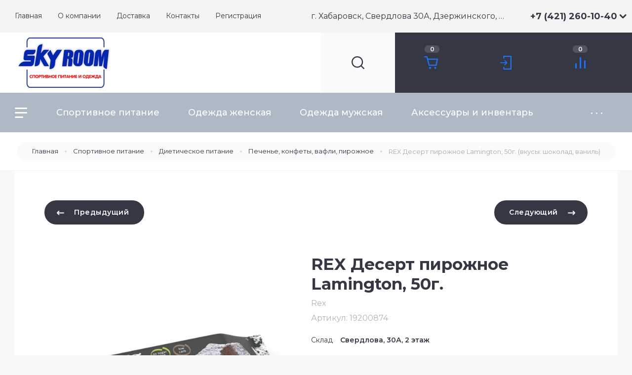

--- FILE ---
content_type: text/html; charset=utf-8
request_url: https://skyroom.shop/magazin/product/rex-desert-pirozhnoe-lamington-50g
body_size: 27808
content:
<!doctype html>
<html lang="ru">

<head>
<meta charset="utf-8">
<meta name="robots" content="all"/>
<title>REX Десерт пирожное Lamington, 50г.</title>
<meta name="description" content="REX Десерт пирожное Lamington, 50г.">
<meta name="keywords" content="REX Десерт пирожное Lamington, 50г.">
<meta name="SKYPE_TOOLBAR" content="SKYPE_TOOLBAR_PARSER_COMPATIBLE">
<meta name="viewport" content="width=device-width, initial-scale=1.0, maximum-scale=1.0, user-scalable=no">
<meta name="format-detection" content="telephone=no">
<meta http-equiv="x-rim-auto-match" content="none">
<!-- JQuery -->
<script src="/g/libs/jquery/1.10.2/jquery.min.js"></script>
<!-- JQuery -->

<!-- Common js -->
	<link rel="stylesheet" href="/g/css/styles_articles_tpl.css">

            <!-- 46b9544ffa2e5e73c3c971fe2ede35a5 -->
            <script src='/shared/s3/js/lang/ru.js'></script>
            <script src='/shared/s3/js/common.min.js'></script>
        <link rel='stylesheet' type='text/css' href='/shared/s3/css/calendar.css' /><link rel="stylesheet" href="/g/libs/lightgallery-proxy-to-hs/lightgallery.proxy.to.hs.min.css" media="all" async>
<script src="/g/libs/lightgallery-proxy-to-hs/lightgallery.proxy.to.hs.stub.min.js"></script>
<script src="/g/libs/lightgallery-proxy-to-hs/lightgallery.proxy.to.hs.js" async></script>
<link rel="icon" href="/favicon.jpg" type="image/jpeg">

<!--s3_require-->
<link rel="stylesheet" href="/g/basestyle/1.0.1/user/user.css" type="text/css"/>
<link rel="stylesheet" href="/g/basestyle/1.0.1/user/user.blue.css" type="text/css"/>
<script type="text/javascript" src="/g/basestyle/1.0.1/user/user.js" async></script>
<!--/s3_require-->
<!-- Common js -->

<!-- Shop init -->
			
		
		
		
			<link rel="stylesheet" type="text/css" href="/g/shop2v2/default/css/theme.less.css">		
			<script type="text/javascript" src="/g/printme.js"></script>
		<script type="text/javascript" src="/g/shop2v2/default/js/tpl.js"></script>
		<script type="text/javascript" src="/g/shop2v2/default/js/baron.min.js"></script>
		
			<script type="text/javascript" src="/g/shop2v2/default/js/shop2.2.js"></script>
		
	<script type="text/javascript">shop2.init({"productRefs": {"916751707":{"sklad":{"\u0421\u0432\u0435\u0440\u0434\u043b\u043e\u0432\u0430, 30\u0410, 2 \u044d\u0442\u0430\u0436":["1140882107"]}},"94625908":{"pol":{"60037506":["114309108","114309308","114309508"]},"razmer":{"210586307":["114309108"],"210586507":["114309308"],"210586707":["114309508"]},"sklad":{"\u0421\u0432\u0435\u0440\u0434\u043b\u043e\u0432\u0430, 30\u0410, 2 \u044d\u0442\u0430\u0436":["114309108","114309308","114309508"]}},"350582308":{"pol":{"60037506":["431562308","431562508","431562708"]},"razmer":{"128204906":["431562308"],"128206106":["431562508"],"140547506":["431562708"]},"sklad":{"\u0421\u0432\u0435\u0440\u0434\u043b\u043e\u0432\u0430, 30\u0410, 2 \u044d\u0442\u0430\u0436":["431562308","431562508","431562708"]}},"973653907":{"pol":{"60037506":["431583908","431584108","1205961707","1205962107"]},"razmer":{"128204906":["1205962107"],"128206106":["1205961707"],"140547506":["431583908"],"140549106":["431584108"]},"sklad":{"\u0421\u0432\u0435\u0440\u0434\u043b\u043e\u0432\u0430, 30\u0410, 2 \u044d\u0442\u0430\u0436":["431583908","431584108","1205961707","1205962107"]}},"973652707":{"pol":{"60037506":["1205957707","1205957907","1205958107"]},"razmer":{"140547506":["1205957707"],"140549106":["1205957907"],"140549306":["1205958107"]},"sklad":{"\u0421\u0432\u0435\u0440\u0434\u043b\u043e\u0432\u0430, 30\u0410, 2 \u044d\u0442\u0430\u0436":["1205957707","1205957907","1205958107"]}},"1293654906":{"sklad":{"\u0421\u0432\u0435\u0440\u0434\u043b\u043e\u0432\u0430, 30\u0410, 2 \u044d\u0442\u0430\u0436":["1675481506"]}},"1293655106":{"sklad":{"\u0421\u0432\u0435\u0440\u0434\u043b\u043e\u0432\u0430, 30\u0410, 2 \u044d\u0442\u0430\u0436":["1675481706"]}},"1293655506":{"sklad":{"\u0421\u0432\u0435\u0440\u0434\u043b\u043e\u0432\u0430, 30\u0410, 2 \u044d\u0442\u0430\u0436; \u0414\u0437\u0435\u0440\u0436\u0438\u043d\u0441\u043a\u043e\u0433\u043e, 65, 15 \u044d\u0442\u0430\u0436":["1675482506"]}}},"apiHash": {"getPromoProducts":"c064a6ee6829f336943fba2d7ffb6be2","getSearchMatches":"1d74711601e73f2a9e87dba815dd0c94","getFolderCustomFields":"95f255ddc47b1a54a8376ecc29636f36","getProductListItem":"5f5ce557a2c0dc165b87ab7cebcb2165","cartAddItem":"9e9858d5e54769761b8c0e8538de6aee","cartRemoveItem":"9ad19b1c8815ec0baf2a63c9fe79dd52","cartUpdate":"0285acfdb927acf6e9122244e5fd0d29","cartRemoveCoupon":"4b5216cbb44f3eeb431c1749567daafd","cartAddCoupon":"79b4fa77ce4ed75dd779a48867d8f227","deliveryCalc":"57669c06c6b081d1c9ee2c9592429d45","printOrder":"a477704c220720966f1c8689e7f76705","cancelOrder":"ad5f89c64adfe1ac9da5179d7ff65ff1","cancelOrderNotify":"5f07bfec5be75f94b73793365a721474","repeatOrder":"a490677fd870f07b3b14cc2c71038aef","paymentMethods":"a065c09ac9797cde034c6601ecf1a7d9","compare":"2d9546fd2e7a1dbeb09485f9e1a0b4c4"},"hash": null,"verId": 4253880,"mode": "product","step": "","uri": "/magazin","IMAGES_DIR": "/d/","my": {"show_sections":false,"buy_alias":"\u0412 \u043a\u043e\u0440\u0437\u0438\u043d\u0443","enable_disabled_class":true,"buy_mod":true,"buy_kind":true,"gr_show_more_btn_class":" ","gr_hide_no_amount_rating":true,"on_shop2_btn":true,"gr_auth_placeholder":true,"gr_cart_preview_version":"2.2.110_2","gr_show_collcetions_amount":true,"gr_kinds_slider":true,"gr_cart_titles":true,"gr_filter_remodal":true,"gr_filter_range_slider":true,"gr_search_range_slider":true,"gr_search_old_color":true,"gr_login_placeholered":true,"gr_unwrap_login_btns":true,"gr_pagelist_only_icons":true,"gr_vendor_in_thumbs":true,"gr_custom_rating":true,"gr_show_titles":true,"gr_hide_list_params":true,"gr_h1_in_column":true,"gr_show_nav_btns":true,"gr_tabs_unwrapped":true,"gr_hide_params_compare":true,"gr_cart_reg_placeholder":true,"gr_cart_auth_remodal":true,"gr_coupon_toggle":true,"gr_cart_total_title":"\u0420\u0430\u0441\u0447\u0435\u0442","gr_product_one_click":"\u041a\u0443\u043f\u0438\u0442\u044c \u0432 1 \u043a\u043b\u0438\u043a","gr_show_options_text":"\u0412\u0441\u0435 \u043f\u0430\u0440\u0430\u043c\u0435\u0442\u0440\u044b","gr_options_more_btn":"\u0412\u0441\u0435 \u043f\u0430\u0440\u0430\u043c\u0435\u0442\u0440\u044b","gr_cart_show_options_text":"\u0412\u0441\u0435 \u043f\u0430\u0440\u0430\u043c\u0435\u0442\u0440\u044b","gr_pluso_title":"\u041f\u043e\u0434\u0435\u043b\u0438\u0442\u044c\u0441\u044f","search_form_btn":"\u041d\u0430\u0439\u0442\u0438","gr_add_to_compare_text":"\u0421\u0440\u0430\u0432\u043d\u0438\u0442\u044c","gr_filter_reset_text":"\u0421\u0431\u0440\u043e\u0441\u0438\u0442\u044c","gr_search_form_title":"\u0420\u0430\u0441\u0448\u0438\u0440\u0435\u043d\u043d\u044b\u0439 \u043f\u043e\u0438\u0441\u043a","gr_by_price_desc":"\u0421\u0430\u043c\u044b\u0435 \u0434\u043e\u0440\u043e\u0433\u0438\u0435","gr_by_price_asc":"\u0421\u0430\u043c\u044b\u0435 \u0434\u0435\u0448\u0435\u0432\u044b\u0435","gr_by_name_asc":"\u041d\u0430\u0437\u0432\u0430\u043d\u0438\u0435 \u043e\u0442 \u0410","gr_by_name_desc":"\u041d\u0430\u0437\u0432\u0430\u043d\u0438\u0435 \u043e\u0442 \u042f","gr_view_class":" view_click view_opened view-1","gr_collections_item":"global:shop2.2.110-sport-goods-product-item-collections.tpl","gr_product_template_name":"shop2.2.110-sport-goods-product-list-thumbs.tpl","gr_cart_page_version":"global:shop2.2.110-sport-goods-cart.tpl","gr_product_page_version":"global:shop2.2.110-sport-goods-product.tpl","gr_img_lazyload":true,"hide_share":true},"shop2_cart_order_payments": 1,"cf_margin_price_enabled": 0,"maps_yandex_key":"","maps_google_key":""});</script>
<style type="text/css">.product-item-thumb {width: 450px;}.product-item-thumb .product-image, .product-item-simple .product-image {height: 450px;width: 450px;}.product-item-thumb .product-amount .amount-title {width: 354px;}.product-item-thumb .product-price {width: 400px;}.shop2-product .product-side-l {width: 450px;}.shop2-product .product-image {height: 450px;width: 450px;}.shop2-product .product-thumbnails li {width: 140px;height: 140px;}</style>
<!-- Shop init -->

<!-- Custom styles -->
<link rel="stylesheet" href="/g/libs/jqueryui/datepicker-and-slider/css/jquery-ui.css">
<link rel="stylesheet" href="/g/libs/lightgallery/v1.2.19/lightgallery.css">
<link rel="stylesheet" href="/g/libs/remodal/css/remodal.css">
<link rel="stylesheet" href="/g/libs/remodal/css/remodal-default-theme.css">
<link rel="stylesheet" href="/g/libs/waslide/css/waslide.css">
<!-- Custom styles -->
<link rel="stylesheet" href="/g/templates/shop2/2.110.2/sport-goods/css/global_styles.css">
<!-- Custom js -->
<script src="/g/libs/jquery-responsive-tabs/1.6.3/jquery.responsiveTabs.min.js"></script>
<script src="/g/libs/jquery-match-height/0.7.2/jquery.matchHeight.min.js"></script>
<script src="/g/libs/jqueryui/datepicker-and-slider/js/jquery-ui.min.js"></script>
<script src="/g/libs/jqueryui/touch_punch/jquery.ui.touch_punch.min.js"></script>

<script src="/g/libs/vanilla-lazyload/17.1.0/lazyload.min.js"></script><script src="/g/libs/flexmenu/1.4.2/flexmenu.min.js"></script>
<script src="/g/libs/lightgallery/v1.2.19/lightgallery.js"></script>
<script src="/g/libs/jquery-slick/1.9.0/slick.min.js"></script>
<script src="/g/libs/remodal/js/remodal.js"></script>


<script src="/g/libs/waslide/js/animit.js"></script>
<script src="/g/templates/shop2/2.110.2/sport-goods/js/waslide.js"></script>
<!-- Custom js -->

<!-- Site js -->
<script src="/g/s3/misc/form/shop-form/shop-form-minimal.js"></script>
<script src="/g/templates/shop2/2.110.2/sport-goods/js/plugins.js"></script>
<!-- Site js -->

	<script src="/g/templates/shop2/2.110.2/sport-goods/js/shop_main.js" charset="utf-8"></script>

		    <link rel="stylesheet" href="/g/templates/shop2/2.110.2/sport-goods/themes/theme6/theme.scss.css">
	
</head>

<body class="site">
	<div class="site__wrapper block_opacity">

		<div class="burger-block">
			<div class="burger-block__inner">
				<div class="popup-close-btn gr-icon-btn burger-block__close">&nbsp;</div>
				<div class="burger-block__title">Каталог</div>
				<div class="burger-block__folders">
					<div class="burger-block__body"></div>
				</div>
				<div class="burger-block__menu"></div>
			</div>
		</div>

		<header class="site-header">
			<div class="site-header__inner">
				
				<div class="header-top block_padding">
					<div class="header-top__inner block_width">

						<div class="header-top__left">
														    <ul class="menu-default top-menu top-menu__js">
							        							
							            							
							            							                <li class="has opened"><a href="/"><span>Главная</span></a>
							            							            							
							        							
							            							                							                        </li>
							                    							                							            							
							            							                <li class="has"><a href="/o-kompanii" target="_blank"><span>О компании</span></a>
							            							            							
							        							
							            							                							                        </li>
							                    							                							            							
							            							                <li class=""><a href="/dostavka"><span>Доставка</span></a>
							            							            							
							        							
							            							                							                        </li>
							                    							                							            							
							            							                <li class=""><a href="/kontakty"><span>Контакты</span></a>
							            							            							
							        							
							            							                							                        </li>
							                    							                							            							
							            							                <li class=""><a href="/registraciya"><span>Регистрация</span></a>
							            							            							
							        							        </li>
							    </ul>
							    													</div>

						<div class="header-top__right">
															<div class="header-address">
									г. Хабаровск, Свердлова 30А,  Дзержинского, 65
								</div> <!-- .header-address -->
														
															<div class="header-phones no_phones">
																			<div class="header-phones__btn popup-block__js-btn" data-popup-target="contacts-popup">&nbsp;</div>
																		<div class="header-phones__body">
																																	<div>
													<a href="tel:+74212601040">+7 (421) 260-10-40</a>
												</div>
																														</div>
								</div> <!-- .header-phones -->
													</div>

					</div>
				</div> <!-- .header-top -->
				
				<div class="popup-overlay site-overlay">&nbsp;</div>
				
									<div class="popup-block contacts-popup scroll scroll-width-thin">
	                	<div class="popup-block__inner">
	                		<div class="popup-block__close popup-close-btn gr-icon-btn">&nbsp;</div>
	                		<div class="popup-block__title">Контакты</div>	                		<div class="popup-block__body">

	                					                			<div class="popup-address">
		                				г. Хабаровск, Свердлова 30А,  Дзержинского, 65
		                			</div>
	                				                					                			<div class="popup-phones">
		                				<div class="popup-phones__body">
		                																	<div>
													<a href="tel:+74212601040">+7 (421) 260-10-40</a>
												</div>
													                				</div>
		                			</div>
	                				                				                			<div class="popup-social">
											                				<a href="https://api.whatsapp.com/send?phone=79622201040&amp;text=%D0%94%D0%BE%D0%B1%D1%80%D1%8B%D0%B9%20%D0%B4%D0%B5%D0%BD%D1%8C%2C%20%D1%8F%20%D0%BF%D0%BE%20%D0%BF%D0%BE%D0%B2%D0%BE%D0%B4%D1%83%20%D0%B7%D0%B0%D0" target="_blank" class="popup-social__item">
		                																														<svg width="64" height="64" viewBox="0 0 64 64" fill="none" xmlns="http://www.w3.org/2000/svg">
<rect width="64" height="64" fill="url(#paint0_linear_217_1057)"/>
<path fill-rule="evenodd" clip-rule="evenodd" d="M41.448 22.5421C38.9412 20.0443 35.6075 18.6682 32.0557 18.6667C24.7373 18.6667 18.781 24.5942 18.778 31.8799C18.7771 34.2088 19.3884 36.482 20.5504 38.486L18.6667 45.3334L25.7054 43.4959C27.6447 44.5485 29.8282 45.1035 32.0503 45.1043H32.0558C39.3735 45.1043 45.3303 39.176 45.3334 31.8902C45.3347 28.3596 43.9548 25.0397 41.448 22.5421ZM32.0558 42.8726H32.0514C30.0712 42.8719 28.1289 42.3423 26.4346 41.3416L26.0315 41.1038L21.8547 42.1941L22.9695 38.1412L22.7071 37.7255C21.6025 35.977 21.019 33.9559 21.0199 31.8805C21.0223 25.825 25.9729 20.8984 32.0603 20.8984C35.0078 20.8995 37.7788 22.0433 39.8624 24.1195C41.9459 26.1955 43.0926 28.9548 43.0914 31.8895C43.089 37.9456 38.1384 42.8726 32.0558 42.8726ZM38.1092 34.6468C37.7774 34.4816 36.1464 33.6828 35.8423 33.5726C35.5382 33.4626 35.317 33.4074 35.0958 33.738C34.8747 34.0685 34.2388 34.8122 34.0453 35.0326C33.8517 35.2528 33.6582 35.2805 33.3265 35.1151C32.9947 34.95 31.9258 34.6012 30.6585 33.4763C29.6723 32.6009 29.0065 31.5197 28.813 31.189C28.6194 30.8585 28.7923 30.6798 28.9585 30.5152C29.1077 30.3672 29.2902 30.1295 29.4562 29.9367C29.6221 29.744 29.6773 29.6062 29.7879 29.3858C29.8986 29.1655 29.8433 28.9726 29.7602 28.8075C29.6773 28.6421 29.0138 27.0169 28.7373 26.3558C28.4681 25.7121 28.1945 25.7992 27.9909 25.789C27.7976 25.7795 27.5762 25.7773 27.355 25.7773C27.1339 25.7773 26.7745 25.86 26.4703 26.1905C26.1663 26.5211 25.3092 27.3199 25.3092 28.9451C25.3092 30.5702 26.4979 32.1401 26.6639 32.3606C26.8297 32.5809 29.0033 35.9158 32.3313 37.3461C33.1227 37.6863 33.7407 37.8894 34.2226 38.0417C35.0174 38.293 35.7406 38.2574 36.3121 38.1725C36.9496 38.0777 38.275 37.3737 38.5514 36.6025C38.8279 35.8312 38.8279 35.17 38.745 35.0324C38.6621 34.8948 38.4409 34.8122 38.1092 34.6468Z" fill="white"/>
<defs>
<linearGradient id="paint0_linear_217_1057" x1="32" y1="0" x2="32" y2="64" gradientUnits="userSpaceOnUse">
<stop stop-color="#5EFB7A"/>
<stop offset="1" stop-color="#26D044"/>
</linearGradient>
</defs>
</svg>

																									                				</a>
	                						                				<a href="https://www.instagram.com/skyroom.shop" target="_blank" class="popup-social__item">
		                																														<svg width="64" height="64" viewBox="0 0 64 64" fill="none" xmlns="http://www.w3.org/2000/svg">
<rect width="64" height="64" fill="url(#paint0_linear_217_1013)"/>
<path fill-rule="evenodd" clip-rule="evenodd" d="M32.0013 18.6667C28.3802 18.6667 27.9257 18.6825 26.5035 18.7472C25.084 18.8122 24.1151 19.037 23.2674 19.3667C22.3904 19.7072 21.6465 20.1628 20.9054 20.9042C20.1637 21.6453 19.7081 22.3892 19.3665 23.2659C19.0359 24.1139 18.8109 25.0831 18.747 26.502C18.6834 27.9242 18.6667 28.3789 18.6667 32C18.6667 35.6211 18.6829 36.0742 18.7473 37.4964C18.8126 38.9159 19.0373 39.8847 19.3668 40.7325C19.7076 41.6095 20.1632 42.3534 20.9045 43.0945C21.6454 43.8361 22.3893 44.2928 23.2657 44.6334C24.114 44.9631 25.0832 45.1878 26.5024 45.2528C27.9246 45.3175 28.3788 45.3334 31.9997 45.3334C35.6211 45.3334 36.0742 45.3175 37.4964 45.2528C38.9158 45.1878 39.8859 44.9631 40.7342 44.6334C41.6109 44.2928 42.3537 43.8361 43.0945 43.0945C43.8362 42.3534 44.2917 41.6095 44.6334 40.7328C44.9612 39.8847 45.1862 38.9156 45.2529 37.4967C45.3167 36.0745 45.3334 35.6211 45.3334 32C45.3334 28.3789 45.3167 27.9245 45.2529 26.5022C45.1862 25.0828 44.9612 24.1139 44.6334 23.2661C44.2917 22.3892 43.8362 21.6453 43.0945 20.9042C42.3528 20.1625 41.6112 19.707 40.7334 19.3667C39.8834 19.037 38.9139 18.8122 37.4944 18.7472C36.0722 18.6825 35.6194 18.6667 31.9972 18.6667H32.0013ZM30.8052 21.0694C31.1602 21.0689 31.5563 21.0694 32.0013 21.0694C35.5614 21.0694 35.9833 21.0822 37.3892 21.1461C38.6892 21.2055 39.3947 21.4228 39.8648 21.6053C40.487 21.8469 40.9306 22.1358 41.397 22.6025C41.8637 23.0692 42.1526 23.5136 42.3948 24.1358C42.5773 24.6053 42.7948 25.3108 42.854 26.6108C42.9178 28.0164 42.9317 28.4386 42.9317 31.9969C42.9317 35.5553 42.9178 35.9775 42.854 37.383C42.7945 38.683 42.5773 39.3886 42.3948 39.858C42.1531 40.4803 41.8637 40.9233 41.397 41.3897C40.9303 41.8564 40.4873 42.1453 39.8648 42.3869C39.3953 42.5703 38.6892 42.7869 37.3892 42.8464C35.9836 42.9103 35.5614 42.9242 32.0013 42.9242C28.441 42.9242 28.0191 42.9103 26.6135 42.8464C25.3135 42.7864 24.6079 42.5692 24.1376 42.3867C23.5154 42.145 23.071 41.8561 22.6043 41.3894C22.1376 40.9228 21.8487 40.4794 21.6065 39.8569C21.424 39.3875 21.2065 38.6819 21.1473 37.3819C21.0834 35.9764 21.0707 35.5542 21.0707 31.9936C21.0707 28.433 21.0834 28.013 21.1473 26.6075C21.2068 25.3075 21.424 24.6019 21.6065 24.1319C21.8482 23.5097 22.1376 23.0653 22.6043 22.5986C23.071 22.1319 23.5154 21.843 24.1376 21.6008C24.6076 21.4175 25.3135 21.2008 26.6135 21.1411C27.8435 21.0855 28.3202 21.0689 30.8052 21.0661V21.0694ZM39.1187 23.2833C38.2353 23.2833 37.5186 23.9992 37.5186 24.8828C37.5186 25.7661 38.2353 26.4828 39.1187 26.4828C40.002 26.4828 40.7187 25.7661 40.7187 24.8828C40.7187 23.9995 40.002 23.2833 39.1187 23.2833ZM32.0013 25.1528C28.2199 25.1528 25.1541 28.2186 25.1541 32C25.1541 35.7814 28.2199 38.8459 32.0013 38.8459C35.7828 38.8459 38.8475 35.7814 38.8475 32C38.8475 28.2186 35.7828 25.1528 32.0013 25.1528ZM32.0013 27.5556C34.4558 27.5556 36.4458 29.5453 36.4458 32C36.4458 34.4545 34.4558 36.4445 32.0013 36.4445C29.5466 36.4445 27.5568 34.4545 27.5568 32C27.5568 29.5453 29.5466 27.5556 32.0013 27.5556Z" fill="white"/>
<defs>
<linearGradient id="paint0_linear_217_1013" x1="2.13334" y1="61.8667" x2="64" y2="2.18948e-06" gradientUnits="userSpaceOnUse">
<stop stop-color="#FF6E16"/>
<stop offset="1" stop-color="#B902EB"/>
</linearGradient>
</defs>
</svg>

																									                				</a>
	                					                			</div>
	                			
	                		</div>
	                	</div>
	                </div>
                
				<div class="popup-overlay header-top-overlay">&nbsp;</div>

				<div class="header-bottom block_padding">
					<div class="header-bottom__inner block_width">
						<div class="header-bottom__left">
							
							<div class="site-info">
																    <div class="site-info__logo">
								        																				<a href="https://skyroom.shop">
											<img src="/thumb/2/Q_LYoh8qfIkvoEiY2C-lLQ/250r102/d/logo_skaj_rum_dlya_sajta_1_1.png" style="max-width: 250px;" alt="Биологически-активные добавки" />
										</a>
								    </div>
							    							    							</div> <!-- .site-info -->

						</div>
						<div class="header-bottom__right">
							
							<div class="header-panel">
								<div class="header-panel__inner">
									<nav class="search-block">
										<div class="search-block__toggle-btn">&nbsp;</div>
									    <form action="/magazin/search" method="get" class="search-block__form">
										    <input name="search_text" type="text" class="search-block__input" value="" placeholder="Поиск по каталогу"/>
										    <button class="search-block__btn"></button>
										    <div class="search-block__popup-btn popup-block__js-btn" data-popup-target="search-popup">&nbsp;</div>
									    <re-captcha data-captcha="recaptcha"
     data-name="captcha"
     data-sitekey="6LfLhZ0UAAAAAEB4sGlu_2uKR2xqUQpOMdxygQnA"
     data-lang="ru"
     data-rsize="invisible"
     data-type="image"
     data-theme="light"></re-captcha></form>
									</nav> <!-- .search-block -->

									<div class="burger-btn">&nbsp;</div>
									<div class="popup-block search-popup scroll scroll-width-thin">
			                        	<div class="popup-block__inner">
			                        		<div class="popup-block__close popup-close-btn gr-icon-btn">&nbsp;</div>
			                        			
	
<div class="shop2-block search-form">
	<div class="search-form__inner">
		<div class="search-form__header">Расширенный поиск</div>
		<div class="search-rows">
			<form action="/magazin/search" enctype="multipart/form-data">
				<input type="hidden" name="sort_by" value=""/>
				
									<div class="search-rows__row gr-field-style float_row">
						<div class="row-title field-title">Цена (р)<span style="display: inline-block;">:</span></div>
						<div class="row-body">
							<label class="input-from">
								<span class="from_title hide">от</span>
								<input name="s[price][min]" type="text" size="5" class="small" value=""  data-range_min="0" oninput="this.value = this.value.replace (/\D/, '')" />
							</label>
							<label class="input-to">
								<span class="to_title hide">до</span>
								<input name="s[price][max]" type="text" size="5" class="small" value=""  data-range_max="200000" oninput="this.value = this.value.replace (/\D/, '')" />
							</label>
							                                <div class="input_range_slider"></div>
                            						</div>
					</div>
				
									<div class="search-rows__row gr-field-style">
						<label class="row-title field-title" for="shop2-name">Название<span style="display: inline-block;">:</span></label>
						<div class="row-body">
							<input type="text" name="s[name]" size="20" id="shop2-name" value="" />
						</div>
					</div>
				
									<div class="search-rows__row gr-field-style">
						<label class="row-title field-title" for="shop2-article">Артикул<span style="display: inline-block;">:</span></label>
						<div class="row-body">
							<input type="text" name="s[article]" id="shop2-article" value="" />
						</div>
					</div>
				
									<div class="search-rows__row gr-field-style">
						<label class="row-title field-title" for="shop2-text">Текст<span style="display: inline-block;">:</span></label>
						<div class="row-body">
							<input type="text" name="search_text" size="20" id="shop2-text"  value="" />
						</div>
					</div>
				
				
									<div class="search-rows__row gr-field-style">
						<div class="row-title field-title">Выберите категорию<span style="display: inline-block;">:</span></div>
						<div class="row-body">
							<select name="s[folder_id]" id="s[folder_id]">
								<option value="">Все</option>
																																												<option value="66025506" >
											 Спортивное питание
										</option>
																																				<option value="66026106" >
											&raquo; Протеины
										</option>
																																				<option value="66776306" >
											&raquo;&raquo; Сывороточный протеин
										</option>
																																				<option value="66775506" >
											&raquo;&raquo; Казеин
										</option>
																																				<option value="66751106" >
											&raquo;&raquo; Комплексный протеин
										</option>
																																				<option value="66776506" >
											&raquo;&raquo; Изолят
										</option>
																																				<option value="135866706" >
											&raquo;&raquo; Растительный протеин
										</option>
																																				<option value="66026306" >
											&raquo; Аминокислоты
										</option>
																																				<option value="66777906" >
											&raquo;&raquo; BCAA
										</option>
																																				<option value="66777306" >
											&raquo;&raquo; Аминокислотные комплексы
										</option>
																																				<option value="66777506" >
											&raquo;&raquo; Аргинин (L-Arginine)
										</option>
																																				<option value="66026506" >
											&raquo; Гейнеры
										</option>
																																				<option value="66777106" >
											&raquo;&raquo; Сбалансированные гейнеры
										</option>
																																				<option value="66026706" >
											&raquo; Иммунитет и здоровье (Бады)
										</option>
																																				<option value="66027106" >
											&raquo;&raquo; Витамины, минералы
										</option>
																																				<option value="66027706" >
											&raquo;&raquo; Для суставов и связок
										</option>
																																				<option value="66751306" >
											&raquo; L-карнитин
										</option>
																																				<option value="66774506" >
											&raquo;&raquo; Концентраты карнитина
										</option>
																																				<option value="66027306" >
											&raquo; Предтренировочные комплексы
										</option>
																																				<option value="66775106" >
											&raquo; Креатин
										</option>
																																				<option value="254653109" >
											&raquo; Изотоники
										</option>
																																				<option value="66031306" >
											&raquo; Диетическое питание
										</option>
																																				<option value="141338306" >
											&raquo;&raquo; Батончики протеиновые
										</option>
																																				<option value="141338506" >
											&raquo;&raquo; Печенье, конфеты, вафли, пирожное
										</option>
																																				<option value="66025706" >
											 Одежда женская
										</option>
																																				<option value="66034106" >
											&raquo; Спортивные комплекты
										</option>
																																				<option value="66031506" >
											&raquo; Леггинсы, лосины
										</option>
																																				<option value="66031706" >
											&raquo; Футболки, майки, боди
										</option>
																																				<option value="66032106" >
											&raquo; Топы, комбинезоны
										</option>
																																				<option value="66032306" >
											&raquo; Велосипедки
										</option>
																																				<option value="66032506" >
											&raquo; Шорты, спортивные брюки
										</option>
																																				<option value="66033506" >
											&raquo; Рашгарды, лонгсливы, худи
										</option>
																																				<option value="226436906" >
											&raquo; Купальники
										</option>
																																				<option value="74280706" >
											 Одежда мужская
										</option>
																																				<option value="112657106" >
											&raquo; Спортивные комплекты
										</option>
																																				<option value="112606906" >
											&raquo; Футболки
										</option>
																																				<option value="112612106" >
											&raquo; Шорты
										</option>
																																				<option value="112612506" >
											&raquo; Штаны, тайтсы
										</option>
																																				<option value="112612906" >
											&raquo; Рашгарды, лонгсливы, худи
										</option>
																																				<option value="66025906" >
											 Аксессуары и инвентарь
										</option>
																																				<option value="66034906" >
											&raquo; Шейкеры, бутылки
										</option>
																																				<option value="66035106" >
											&raquo; Эспандеры
										</option>
																																				<option value="66035306" >
											&raquo; Перчатки
										</option>
																																				<option value="268978308" >
											&raquo; Спортивные сумки
										</option>
																																				<option value="209248506" >
											 Гигиена и косметика
										</option>
																																				<option value="209248706" >
											&raquo; Зубные щетки
										</option>
																																				<option value="209248906" >
											&raquo; Зубные пасты
										</option>
																																				<option value="209249106" >
											&raquo; Зубные нити
										</option>
																								</select>
						</div>
					</div>

					<div id="shop2_search_custom_fields"></div>
								
									<div id="shop2_search_global_fields">
						
			
			
												<div class="search-rows__row gr-field-style">
						<div class="row-title field-title">Вкус<span style="display: inline-block;">:</span></div>
						<div class="row-body gr-style">
							<select name="s[vkus]">
								<option value="">Все</option>
																	<option value="128165306">ореховое печенье</option>
																	<option value="128194106">фисташка</option>
																	<option value="140548506">Арбуз</option>
																	<option value="143246506">Шоколад</option>
																	<option value="143246706">Chocolate bar</option>
																	<option value="143246906">Wheytella</option>
																	<option value="143247106">Tropical</option>
																	<option value="143247306">Caramel Popcorn</option>
																	<option value="143247706">Chocolate</option>
																	<option value="143247906">Caramel Chocolate</option>
																	<option value="143248106">Raspberry</option>
																	<option value="143248306">Salted Caramel</option>
																	<option value="143248906">Без вкуса</option>
																	<option value="143249106">Ваниль</option>
																	<option value="143249306">Печенье &amp; крем</option>
																	<option value="143249506">Клубника</option>
																	<option value="143249706">Черника</option>
																	<option value="143249906">Банан</option>
																	<option value="143250106">Малина</option>
																	<option value="143250306">Печенье</option>
																	<option value="143250506">Дыня</option>
																	<option value="143250906">Апельсин</option>
																	<option value="143251106">Виноград</option>
																	<option value="145297906">Vanilla</option>
																	<option value="145298106">Strawberry</option>
																	<option value="145298506">Carmel Chocolate</option>
																	<option value="145298706">Тропик</option>
																	<option value="145298906">Wild berry smash</option>
																	<option value="145299306">Watermelon citrus</option>
																	<option value="145299506">Яблоко</option>
																	<option value="145299906">Экзотик</option>
																	<option value="145300106">Мохито</option>
																	<option value="145300306">Бабл-гам</option>
																	<option value="145301106">Персиковый чай</option>
																	<option value="145301506">Green apple</option>
																	<option value="145301906">Orange</option>
																	<option value="145302106">Peach ice-tea</option>
																	<option value="145343706">Вишня</option>
																	<option value="147374106">Карамельный шоколад</option>
																	<option value="147383706">Шоколадный кекс</option>
																	<option value="147383906">Тропический</option>
																	<option value="147384106">Карамельный попкорн</option>
																	<option value="147384306">Солёная карамель</option>
																	<option value="147387906">Плитка шоколада</option>
																	<option value="148798706">Вишня с шоколадом</option>
																	<option value="148799506">Шоколад с орехом</option>
																	<option value="148799906">Черника &amp; крем</option>
																	<option value="148800706">Банан с клубникой</option>
																	<option value="148800906">Кокос</option>
																	<option value="148801106">Лимонный бисквит</option>
																	<option value="148801306">Шоколадное печенье</option>
																	<option value="148802106">Черничный маффин</option>
																	<option value="148802706">Зелёное яблоко</option>
																	<option value="148802906">Дикая ягода</option>
																	<option value="148803106">Цитрусовый арбуз</option>
																	<option value="148803506">Личи</option>
																	<option value="148803706">Ананас</option>
																	<option value="148803906">Манго</option>
																	<option value="148804306">Клубника с киви</option>
																	<option value="155396906">Белый шоколад с малиной</option>
																	<option value="155397106">Клубничный молочный коктейль</option>
																	<option value="193369906">Ванильное мороженое</option>
																	<option value="193370106">Мороженое с пенканским орехом</option>
																	<option value="193370306">Капучино</option>
																	<option value="193370506">Молочный шоколад</option>
																	<option value="193370706">Клубничный крем</option>
																	<option value="193370906">Ежевика</option>
																	<option value="193371106">Фруктовый пунш</option>
																	<option value="193371306">Клубника-питахайя</option>
																	<option value="220753706">normal</option>
																	<option value="220753906">soft</option>
																	<option value="220754106">super soft</option>
																	<option value="220754306">normal, 1900 щетинок</option>
																	<option value="220754506">soft, 4800 щетинок</option>
																	<option value="220754706">hard, 1100 щетинок</option>
																	<option value="220754906">medium</option>
																	<option value="220778506">классическая</option>
																	<option value="220778706">отодонтическая</option>
																	<option value="220778906">Пин</option>
																	<option value="220779106">Ежик</option>
																	<option value="220779306">Бараш</option>
																	<option value="220779506">Лосяш</option>
																	<option value="220794706">Крош</option>
																	<option value="220794906">Нюша</option>
																	<option value="220795106">Эверест</option>
																	<option value="220795306">Крепыш</option>
																	<option value="220795506">Рокки</option>
																	<option value="220795706">Маршалл</option>
																	<option value="220795906">Зума</option>
																	<option value="220796106">Скай</option>
																	<option value="220796306">Гончик</option>
																	<option value="224849506">Лайм</option>
																	<option value="224849706">Леденец</option>
																	<option value="224849906">Кола</option>
																	<option value="224850106">Мармелад</option>
																	<option value="224850306">Пломбир</option>
																	<option value="224850506">Фруктвый микс</option>
																	<option value="224850706">Дыня, лимон</option>
																	<option value="224850906">Клюква</option>
																	<option value="224851106">Лайм, личи</option>
																	<option value="224851306">Маракуйя</option>
																	<option value="1273907">Клубника &amp; питахайя</option>
																	<option value="1274107">Сочные джунгли</option>
																	<option value="1274307">Белая малина</option>
																	<option value="19970307">Карамель-шоколад</option>
																	<option value="19981907">Вишня-йогурт</option>
																	<option value="19983507">Двойной шоколад</option>
																	<option value="127173707">Чёрная смородина</option>
																	<option value="127174307">Голубая малина</option>
																	<option value="138265507">Ванильно-сливочный в шоколаде</option>
																	<option value="138265707">Шоколадный с орехами</option>
																	<option value="138267107">Фрукты и молотый имбирь</option>
																	<option value="138267507">Мультифрукт</option>
																	<option value="138272907">вафельный кранч в молочном шоколаде</option>
																	<option value="138273507">Фундук</option>
																	<option value="138274107">миндаль, арахис, мед</option>
																	<option value="138274307">миндаль, карамель, воздушный рис</option>
																	<option value="138277307">Нуга в шоколаде</option>
																	<option value="138278307">Фрукты, экстракт эхинацеи и женьшеня</option>
																	<option value="138279307">фундук в соленой карамели с ирисо-сливочным вкусом</option>
																	<option value="168724507">Соленая карамель</option>
																	<option value="212661107">Тирамису</option>
																	<option value="1187508">Мороженое</option>
																	<option value="29294708">ванильный пломбир</option>
																	<option value="63605508">Лайм/клубника</option>
																	<option value="63649308">Дюшес</option>
																	<option value="64792908">Гранат</option>
																	<option value="64793108">Грейпфрут</option>
																	<option value="96961908">Лимон/лайм</option>
																	<option value="212280308">Клубника со сливками</option>
																	<option value="212280508">Ирландские сливки</option>
																	<option value="212280708">Сгущенка</option>
																	<option value="212280908">шоколадно-ореховый мусс</option>
																	<option value="212281108">Сливочный пломбир</option>
																	<option value="212281308">Клубника и сливки</option>
																	<option value="212281508">Малиновый пломбир</option>
																	<option value="212281708">Миндальное амаретто</option>
																	<option value="228572508">Зеленое яблоко</option>
																	<option value="228576308">Тропический пунш</option>
																	<option value="228576708">Рокет поп</option>
																	<option value="228578708">Сливочный персик</option>
																	<option value="228579308">Кислое цунами</option>
																	<option value="238203108">Крем ваниль</option>
																	<option value="238203308">Датский шоколад</option>
																	<option value="238203508">Натуральный вкус</option>
																	<option value="238204908">Лимон</option>
																	<option value="264809708">Сливочная карамель</option>
																	<option value="290053108">Экзотический микс</option>
																	<option value="290053308">Лесные ягоды</option>
																	<option value="290053508">Персик\маракуйя</option>
																	<option value="290053708">Цитрусовый микс</option>
																	<option value="290053908">Дикая вишня</option>
																	<option value="290054108">Клубника-белый шоколад</option>
																	<option value="290054308">Фисташковое мороженое</option>
																	<option value="290054508">Банановый йогурт</option>
																	<option value="29834509">розовый цвет</option>
																	<option value="29834709">фисташковый цвет</option>
																	<option value="60019309">Банановый коктейль</option>
																	<option value="60019509">Тройной шоколад</option>
																	<option value="60021509">Клубничный милкшейк</option>
																	<option value="60021709">Шоколадный милкшейк</option>
																	<option value="60021909">Шоколадный пломбир</option>
																	<option value="60022309">Банан-манго</option>
																	<option value="60022709">Крем-брюле</option>
																	<option value="128437109">Моккачино</option>
																	<option value="151020909">Карамель</option>
																	<option value="151021109">Яблоко с корицей</option>
																	<option value="216394709">Сливочный фундук</option>
																	<option value="220735309">Апбуз-вишня</option>
																	<option value="220735509">tropic blue</option>
																	<option value="227353709">Арбуз-вишня</option>
																	<option value="390540109">Тропикал смузи</option>
																	<option value="469445109">Дикие ягоды</option>
																	<option value="469445309">Фруктовый</option>
																	<option value="469445509">Черное печенье</option>
																	<option value="469445709">Груша</option>
																	<option value="469612709">120 капс</option>
																	<option value="469612909">240 капс</option>
															</select>
						</div>
					</div>
							

					
			
												<div class="search-rows__row gr-field-style">
						<div class="row-title field-title">Пол<span style="display: inline-block;">:</span></div>
						<div class="row-body gr-style">
							<select name="s[pol]">
								<option value="">Все</option>
																	<option value="60024706">М</option>
																	<option value="60037506">Ж</option>
																	<option value="143247506">Salted Caramel</option>
															</select>
						</div>
					</div>
							

					
			
												<div class="search-rows__row gr-field-style">
						<div class="row-title field-title">Размер<span style="display: inline-block;">:</span></div>
						<div class="row-body gr-style">
							<select name="s[razmer]">
								<option value="">Все</option>
																	<option value="128204906">XS</option>
																	<option value="128206106">S</option>
																	<option value="140547506">M</option>
																	<option value="140549106">L</option>
																	<option value="140549306">XL</option>
																	<option value="142089506">XXL</option>
																	<option value="142089706">3XL</option>
																	<option value="142089906">4XL</option>
																	<option value="142090106">5XL</option>
																	<option value="145299106">420</option>
																	<option value="145299706">200</option>
																	<option value="145301306">900</option>
																	<option value="145301706">36</option>
																	<option value="145343906">225</option>
																	<option value="147374306">500</option>
																	<option value="239963506">XS-S</option>
																	<option value="240019306">M-L</option>
																	<option value="71745107">52/176</option>
																	<option value="71745307">52/182</option>
																	<option value="71745507">54/176</option>
																	<option value="71745707">54/182</option>
																	<option value="71745907">56/182</option>
																	<option value="71746307">52</option>
																	<option value="71746507">54</option>
																	<option value="71746707">56</option>
																	<option value="71747107">50</option>
																	<option value="188463107">120 капсул</option>
																	<option value="188463307">180 капсул</option>
																	<option value="188463507">1000 мл</option>
																	<option value="188463707">500 мл</option>
																	<option value="210586107">42-44</option>
																	<option value="210586307">42</option>
																	<option value="210586507">44</option>
																	<option value="210586707">46</option>
																	<option value="210589507">46-48</option>
																	<option value="210589707">50-52</option>
																	<option value="210591507">48</option>
																	<option value="14865108">42-46</option>
																	<option value="14865508">44-48</option>
																	<option value="14909108">54-56</option>
																	<option value="63291508">60 таблеток</option>
																	<option value="63291708">90 таблеток</option>
																	<option value="64788508">12460 velvet</option>
																	<option value="64788708">1560 soft</option>
																	<option value="64788908">3960 super soft</option>
																	<option value="64789108">5460 ultra soft</option>
																	<option value="96962108">90 капсул</option>
																	<option value="67924109">М</option>
																	<option value="194189109">L-XL</option>
																	<option value="194189309">XL-XXL</option>
																	<option value="320999309">58</option>
															</select>
						</div>
					</div>
							

																	</div>
								
									<div class="search-rows__row gr-field-style">
						<div class="row-title field-title">Производитель<span style="display: inline-block;">:</span></div>
						<div class="row-body">
							<select name="s[vendor_id]">
								<option value="">Все</option>          
																	<option value="27269906" >Ä NANO</option>
																	<option value="42075107" >Amino Carnit</option>
																	<option value="12113507" >ARGO</option>
																	<option value="38770508" >ASCENT</option>
																	<option value="39436706" >Be First</option>
																	<option value="11438106" >BioTechUSA</option>
																	<option value="24736107" >Bombbar</option>
																	<option value="25690907" >BootyBar</option>
																	<option value="11437706" >BSN</option>
																	<option value="38770708" >BULK SUPPLEMENTS</option>
																	<option value="41800108" >Cobra Labs</option>
																	<option value="13588508" >CuraProx</option>
																	<option value="11438706" >CYBERMASS</option>
																	<option value="42542506" >Delab</option>
																	<option value="32268309" >Dobromilfit</option>
																	<option value="47748506" >DR.MYBO</option>
																	<option value="11440106" >EASY WAY</option>
																	<option value="24736707" >EFFORT</option>
																	<option value="2084107" >EUPHORIA</option>
																	<option value="11439306" >FF</option>
																	<option value="41800708" >FINA FLEX</option>
																	<option value="11440906" >Fit&amp;Joy</option>
																	<option value="25691707" >FitKit</option>
																	<option value="26808306" >Fitness Formula</option>
																	<option value="21504307" >FORSTRONG</option>
																	<option value="38770908" >GASPARI</option>
																	<option value="43278508" >Gold Nutrition</option>
																	<option value="41800308" >HELL LABS</option>
																	<option value="27277706" >Infinite Labs</option>
																	<option value="41800508" >INSANE LABS</option>
																	<option value="25690307" >IRONMAN</option>
																	<option value="43278708" >ISOPURE</option>
																	<option value="23189107" >Just Fit</option>
																	<option value="24714507" >KDV</option>
																	<option value="22330507" >LIVE EXTENSION</option>
																	<option value="2084707" >MANSEN</option>
																	<option value="28139706" >MAXLER</option>
																	<option value="73844709" >MP ESSENTIALS</option>
																	<option value="38771308" >MUSCLELAB</option>
																	<option value="25691107" >MustHave</option>
																	<option value="37053908" >NATROL</option>
																	<option value="51168909" >NEVERLATE</option>
																	<option value="36534306" >Nike</option>
																	<option value="16805507" >NOW</option>
																	<option value="47752506" >Nutraway</option>
																	<option value="3793307" >Nutriversum</option>
																	<option value="27270106" >OLIMP</option>
																	<option value="26461507" >Onlytop</option>
																	<option value="39436306" >OVERvit</option>
																	<option value="43481506" >Pesitro</option>
																	<option value="53668508" >Plantago</option>
																	<option value="24736307" >PR</option>
																	<option value="42542906" >President</option>
																	<option value="53668308" >PRIMEKRAFT</option>
																	<option value="25689907" >ProteinRex</option>
																	<option value="25691907" >Rex</option>
																	<option value="24714907" >ShaqFabriq</option>
																	<option value="11436106" >SIBERIAN NUTROGUNZ</option>
																	<option value="43481906" >Silapro</option>
																	<option value="11437306" >SKY POWER</option>
																	<option value="11436306" >SNT</option>
																	<option value="24713707" >SOJ</option>
																	<option value="19477107" >SOLAB</option>
																	<option value="90604909" >Solgar</option>
																	<option value="45865909" >Sport Definition</option>
																	<option value="3787707" >SPORTLINE</option>
																	<option value="90604709" >Sports Research</option>
																	<option value="38771108" >Syntrax</option>
																	<option value="7300909" >UniONE</option>
																	<option value="11438306" >USN</option>
																	<option value="50585106" >VGS HEALTH</option>
																	<option value="351308" >VIDIN Fit Live</option>
																	<option value="25690507" >XXI Power</option>
															</select>
						</div>
					</div>
				
														    <div class="search-rows__row gr-field-style">
					        <div class="row-title field-title">Новинка<span style="display: inline-block;">:</span></div>
					        <div class="row-body">
					            					            <select name="s[flags][2]">
						            <option value="">Все</option>
						            <option value="1">да</option>
						            <option value="0">нет</option>
						        </select>
					        </div>
					    </div>
			    															    <div class="search-rows__row gr-field-style">
					        <div class="row-title field-title">Спецпредложение<span style="display: inline-block;">:</span></div>
					        <div class="row-body">
					            					            <select name="s[flags][1]">
						            <option value="">Все</option>
						            <option value="1">да</option>
						            <option value="0">нет</option>
						        </select>
					        </div>
					    </div>
			    									
				

									<div class="search-rows__row gr-field-style">
						<div class="row-title field-title">Результатов на странице<span style="display: inline-block;">:</span></div>
						<div class="row-body">
							<select name="s[products_per_page]">
																																		<option value="5">5</option>
																										<option value="20">20</option>
																										<option value="35">35</option>
																										<option value="50">50</option>
																										<option value="65">65</option>
																										<option value="80">80</option>
																										<option value="95">95</option>
															</select>
						</div>
					</div>
				
				<div class="search-rows__btn">
					<button type="submit" class="search-btn gr-button-1"><span>Найти</span></button>
				</div>
			</form >
		</div>
	</div>
</div><!-- Search Form -->			                        	</div>
			                        </div>

									<div class="header-panel__modules">
										
																														
										<div class="cart-block popup-block__js-btn block_no_events" data-popup-target="cart-popup">
											<a href="/magazin/cart">&nbsp;</a>
											<div class="cart-block__amount">0</div>
										</div> <!-- .cart-block -->

										<div class="cabinet-block popup-block__js-btn" data-popup-target="cabinet-popup">
											&nbsp;
										</div> <!-- .cabinet-block -->

				                        <a href="/magazin/compare" class="block_no_events panel-compare shop-compare">
				                            <span class="panel-compare__amount">0</span>
				                        </a> <!-- .panel-compare -->

				                        <div class="mobile-contacts popup-block__js-btn" data-popup-target="contacts-popup">&nbsp;</div> 


				                        <div class="popup-block cart-popup scroll scroll-width-thin">
				                        	<div class="popup-block__inner">
				                        		<div class="popup-block__close popup-close-btn gr-icon-btn">&nbsp;</div>
				                        		<div class="popup-block__body"></div>
				                        	</div>
				                        </div>

				                        <div class="popup-block cabinet-popup scroll scroll-width-thin">
				                        	<div class="popup-block__inner">
				                        		<div class="popup-block__close popup-close-btn gr-icon-btn">&nbsp;</div>
				                        		<div class="shop2-block login-form ">
	<div class="login-form__inner">
		<div class="login-form__header">
			Кабинет
		</div>
		<div class="login-form__body">
			
				<form method="post" action="/registraciya">
					<input type="hidden" name="mode" value="login" />

					<div class="login-form__row login gr-field-style">
												<input placeholder="Логин" type="text" name="login" id="login" tabindex="1" value="" />
					</div>
					<div class="login-form__row gr-field-style">
												<input placeholder="Пароль" type="password" name="password" id="password" tabindex="2" value="" />
					</div>

					<div class="login-btns">
													<button type="submit" class="gr-button-1" tabindex="3">Войти</button>
																			<a href="/registraciya/forgot_password" class="forgot_btn">Забыли пароль?</a>
														<a href="/registraciya/register" class="register_btn">Регистрация</a>
											</div>
				<re-captcha data-captcha="recaptcha"
     data-name="captcha"
     data-sitekey="6LfLhZ0UAAAAAEB4sGlu_2uKR2xqUQpOMdxygQnA"
     data-lang="ru"
     data-rsize="invisible"
     data-type="image"
     data-theme="light"></re-captcha></form>
				
									<div class="g-auth__row g-auth__social-min">
												



				
						<div class="g-form-field__title"><b>Также Вы можете войти через:</b></div>
			<div class="g-social">
																												<div class="g-social__row">
								<a href="/users/hauth/start/vkontakte?return_url=/magazin/product/rex-desert-pirozhnoe-lamington-50g" class="g-social__item g-social__item--vk-large" rel="nofollow">Vkontakte</a>
							</div>
																																						<!--noindex-->
							<a href="/users/hauth/start/yandex?return_url=/magazin/product/rex-desert-pirozhnoe-lamington-50g" class="g-social__item g-social__item--ya" rel="nofollow">Yandex</a>
						<!--/noindex-->
																
			</div>
			
		
	
			<div class="g-auth__personal-note">
									
			
							Я выражаю <a href="/registraciya/agreement" target="_blank">согласие на передачу и обработку персональных данных</a> в соответствии с <a href="/registraciya/policy" target="_blank">политикой конфиденциальности</a>
					</div>
						</div>
				
			
		</div>
	</div>
</div>				                        	</div>
				                        </div>

									</div>
								</div>
							</div>

						</div>
					</div>
				</div>

				<div class="popup-overlay header-panel-overlay">&nbsp;</div>

				<div class="header-folders block_padding">
					<div class="header-folders__inner block_width">

											        <ul class="top-folders menu-default clear-self">
					            					                					            					                					
					                    					                    
					                    				                    					                        
					                    					                    
					                        <li class="has sublevel">
					                        	<a href="/magazin/folder/sports-nutrition">Спортивное питание</a>
					                        	
					                        				                        					                        	
				                        					                        					                        					                        					                        	
					                    					
					                    					
					                					            					                					
					                    					                        					                        	<div class="ul-wrapper">
					                        							                        		<div class="ul-wrapper__folders no_banner">
					                        								                        		<div class="ul-wrapper__parentItem parentItem">
						                            		<a href="/magazin/folder/sports-nutrition" rel="nofollow">Спортивное питание</a>
					                            		</div>
					                            					                        			<ul>
				                        								                        				<li class="parentItem"><a href="/magazin/folder/sports-nutrition" rel="nofollow">Спортивное питание</a></li>
					                        					                    					                    
					                    				                    					                        
					                    				            				
					                        <li class="has sublevel"><a href="/magazin/folder/protein">Протеины</a>
					                    					
					                    					
					                					            					                					
					                    					                        					                        	<div class="ul-wrapper">
					                        							                        		<div class="ul-wrapper__folders no_banner">
					                        						                        			<ul>
				                        								                        				<li class="parentItem"><a href="/magazin/folder/protein" rel="nofollow">Протеины</a></li>
					                        					                    					                    
					                    				                    					                        
					                    				            				
					                        <li class=""><a href="/magazin/folder/syvorotochnyj-protein-1">Сывороточный протеин</a>
					                    					
					                    					
					                					            					                					
					                    					                        					                            </li>
					                            					                        					                    					                    
					                    				                    					                        
					                    				            				
					                        <li class=""><a href="/magazin/folder/kazein">Казеин</a>
					                    					
					                    					
					                					            					                					
					                    					                        					                            </li>
					                            					                        					                    					                    
					                    				                    					                        
					                    				            				
					                        <li class=""><a href="/magazin/folder/kompleksnyj-protein-1">Комплексный протеин</a>
					                    					
					                    					
					                					            					                					
					                    					                        					                            </li>
					                            					                        					                    					                    
					                    				                    					                        
					                    				            				
					                        <li class=""><a href="/magazin/folder/yaichnyj-protein-1">Изолят</a>
					                    					
					                    					
					                					            					                					
					                    					                        					                            </li>
					                            					                        					                    					                    
					                    				                    					                        
					                    				            				
					                        <li class=""><a href="/magazin/folder/rastitelnyj-protein">Растительный протеин</a>
					                    					
					                    					
					                					            					                					
					                    					                        					                            </li>
					                            					                                		</ul>
					                                	</div>	
					                                </div>
				                                </li>
					                            					                        					                    					                    
					                    				                    					                        
					                    				            				
					                        <li class="has sublevel"><a href="/magazin/folder/amino_acid">Аминокислоты</a>
					                    					
					                    					
					                					            					                					
					                    					                        					                        	<div class="ul-wrapper">
					                        							                        		<div class="ul-wrapper__folders no_banner">
					                        						                        			<ul>
				                        								                        				<li class="parentItem"><a href="/magazin/folder/amino_acid" rel="nofollow">Аминокислоты</a></li>
					                        					                    					                    
					                    				                    					                        
					                    				            				
					                        <li class=""><a href="/magazin/folder/bcaa">BCAA</a>
					                    					
					                    					
					                					            					                					
					                    					                        					                            </li>
					                            					                        					                    					                    
					                    				                    					                        
					                    				            				
					                        <li class=""><a href="/magazin/folder/aminokislotnye-kompleksy-1">Аминокислотные комплексы</a>
					                    					
					                    					
					                					            					                					
					                    					                        					                            </li>
					                            					                        					                    					                    
					                    				                    					                        
					                    				            				
					                        <li class=""><a href="/magazin/folder/arginin-l-arginine">Аргинин (L-Arginine)</a>
					                    					
					                    					
					                					            					                					
					                    					                        					                            </li>
					                            					                                		</ul>
					                                	</div>	
					                                </div>
				                                </li>
					                            					                        					                    					                    
					                    				                    					                        
					                    				            				
					                        <li class="has sublevel"><a href="/magazin/folder/gainer">Гейнеры</a>
					                    					
					                    					
					                					            					                					
					                    					                        					                        	<div class="ul-wrapper">
					                        							                        		<div class="ul-wrapper__folders no_banner">
					                        						                        			<ul>
				                        								                        				<li class="parentItem"><a href="/magazin/folder/gainer" rel="nofollow">Гейнеры</a></li>
					                        					                    					                    
					                    				                    					                        
					                    				            				
					                        <li class=""><a href="/magazin/folder/sbalansirovannye-gejnery-1">Сбалансированные гейнеры</a>
					                    					
					                    					
					                					            					                					
					                    					                        					                            </li>
					                            					                                		</ul>
					                                	</div>	
					                                </div>
				                                </li>
					                            					                        					                    					                    
					                    				                    					                        
					                    				            				
					                        <li class="has sublevel"><a href="/magazin/folder/immunity_health">Иммунитет и здоровье (Бады)</a>
					                    					
					                    					
					                					            					                					
					                    					                        					                        	<div class="ul-wrapper">
					                        							                        		<div class="ul-wrapper__folders no_banner">
					                        						                        			<ul>
				                        								                        				<li class="parentItem"><a href="/magazin/folder/immunity_health" rel="nofollow">Иммунитет и здоровье (Бады)</a></li>
					                        					                    					                    
					                    				                    					                        
					                    				            				
					                        <li class=""><a href="/magazin/folder/vitaminy-mineraly">Витамины, минералы</a>
					                    					
					                    					
					                					            					                					
					                    					                        					                            </li>
					                            					                        					                    					                    
					                    				                    					                        
					                    				            				
					                        <li class=""><a href="/magazin/folder/dlya-sustavov-i-svyazok">Для суставов и связок</a>
					                    					
					                    					
					                					            					                					
					                    					                        					                            </li>
					                            					                                		</ul>
					                                	</div>	
					                                </div>
				                                </li>
					                            					                        					                    					                    
					                    				                    					                        
					                    				            				
					                        <li class="has sublevel"><a href="/magazin/folder/l-carnitin">L-карнитин</a>
					                    					
					                    					
					                					            					                					
					                    					                        					                        	<div class="ul-wrapper">
					                        							                        		<div class="ul-wrapper__folders no_banner">
					                        						                        			<ul>
				                        								                        				<li class="parentItem"><a href="/magazin/folder/l-carnitin" rel="nofollow">L-карнитин</a></li>
					                        					                    					                    
					                    				                    					                        
					                    				            				
					                        <li class=""><a href="/magazin/folder/koncentraty-karnitina">Концентраты карнитина</a>
					                    					
					                    					
					                					            					                					
					                    					                        					                            </li>
					                            					                                		</ul>
					                                	</div>	
					                                </div>
				                                </li>
					                            					                        					                    					                    
					                    				                    					                        
					                    				            				
					                        <li class=""><a href="/magazin/folder/pretreniki">Предтренировочные комплексы</a>
					                    					
					                    					
					                					            					                					
					                    					                        					                            </li>
					                            					                        					                    					                    
					                    				                    					                        
					                    				            				
					                        <li class=""><a href="/magazin/folder/creatine">Креатин</a>
					                    					
					                    					
					                					            					                					
					                    					                        					                            </li>
					                            					                        					                    					                    
					                    				                    					                        
					                    				            				
					                        <li class=""><a href="/magazin/folder/izotoniki">Изотоники</a>
					                    					
					                    					
					                					            					                					
					                    					                        					                            </li>
					                            					                        					                    					                    
					                    				                    					                        
					                    				            				
					                        <li class="has sublevel"><a href="/magazin/folder/batonchiki-pechene">Диетическое питание</a>
					                    					
					                    					
					                					            					                					
					                    					                        					                        	<div class="ul-wrapper">
					                        							                        		<div class="ul-wrapper__folders no_banner">
					                        						                        			<ul>
				                        								                        				<li class="parentItem"><a href="/magazin/folder/batonchiki-pechene" rel="nofollow">Диетическое питание</a></li>
					                        					                    					                    
					                    				                    					                        
					                    				            				
					                        <li class=""><a href="/magazin/folder/batonchiki-proteinovye">Батончики протеиновые</a>
					                    					
					                    					
					                					            					                					
					                    					                        					                            </li>
					                            					                        					                    					                    
					                    				                    					                        
					                    				            				
					                        <li class=""><a href="/magazin/folder/pechene-hlebcy-vafli">Печенье, конфеты, вафли, пирожное</a>
					                    					
					                    					
					                					            					                					
					                    					                        					                            </li>
					                            					                                		</ul>
					                                	</div>	
					                                </div>
				                                </li>
					                            					                                		</ul>
					                                	</div>	
					                                </div>
				                                </li>
					                            					                        					                    					                    
					                    				                    					                        
					                    					                    
					                        <li class="has sublevel">
					                        	<a href="/magazin/folder/womens_clothing">Одежда женская</a>
					                        	
					                        				                        					                        	
				                        					                        					                        					                        					                        	
					                    					
					                    					
					                					            					                					
					                    					                        					                        	<div class="ul-wrapper">
					                        							                        		<div class="ul-wrapper__folders no_banner">
					                        								                        		<div class="ul-wrapper__parentItem parentItem">
						                            		<a href="/magazin/folder/womens_clothing" rel="nofollow">Одежда женская</a>
					                            		</div>
					                            					                        			<ul>
				                        								                        				<li class="parentItem"><a href="/magazin/folder/womens_clothing" rel="nofollow">Одежда женская</a></li>
					                        					                    					                    
					                    				                    					                        
					                    				            				
					                        <li class=""><a href="/magazin/folder/sportivnye-komplekty-1">Спортивные комплекты</a>
					                    					
					                    					
					                					            					                					
					                    					                        					                            </li>
					                            					                        					                    					                    
					                    				                    					                        
					                    				            				
					                        <li class=""><a href="/magazin/folder/leggings">Леггинсы, лосины</a>
					                    					
					                    					
					                					            					                					
					                    					                        					                            </li>
					                            					                        					                    					                    
					                    				                    					                        
					                    				            				
					                        <li class=""><a href="/magazin/folder/futbolki-majki-1">Футболки, майки, боди</a>
					                    					
					                    					
					                					            					                					
					                    					                        					                            </li>
					                            					                        					                    					                    
					                    				                    					                        
					                    				            				
					                        <li class=""><a href="/magazin/folder/tops">Топы, комбинезоны</a>
					                    					
					                    					
					                					            					                					
					                    					                        					                            </li>
					                            					                        					                    					                    
					                    				                    					                        
					                    				            				
					                        <li class=""><a href="/magazin/folder/velosipedki-1">Велосипедки</a>
					                    					
					                    					
					                					            					                					
					                    					                        					                            </li>
					                            					                        					                    					                    
					                    				                    					                        
					                    				            				
					                        <li class=""><a href="/magazin/folder/shorty-1">Шорты, спортивные брюки</a>
					                    					
					                    					
					                					            					                					
					                    					                        					                            </li>
					                            					                        					                    					                    
					                    				                    					                        
					                    				            				
					                        <li class=""><a href="/magazin/folder/rashgardy-longslivy">Рашгарды, лонгсливы, худи</a>
					                    					
					                    					
					                					            					                					
					                    					                        					                            </li>
					                            					                        					                    					                    
					                    				                    					                        
					                    				            				
					                        <li class=""><a href="/magazin/folder/kupalniki">Купальники</a>
					                    					
					                    					
					                					            					                					
					                    					                        					                            </li>
					                            					                                		</ul>
					                                	</div>	
					                                </div>
				                                </li>
					                            					                        					                    					                    
					                    				                    					                        
					                    					                    
					                        <li class="has sublevel">
					                        	<a href="/magazin/folder/mens_clothing">Одежда мужская</a>
					                        	
					                        				                        					                        	
				                        					                        					                        					                        					                        	
					                    					
					                    					
					                					            					                					
					                    					                        					                        	<div class="ul-wrapper">
					                        							                        		<div class="ul-wrapper__folders no_banner">
					                        								                        		<div class="ul-wrapper__parentItem parentItem">
						                            		<a href="/magazin/folder/mens_clothing" rel="nofollow">Одежда мужская</a>
					                            		</div>
					                            					                        			<ul>
				                        								                        				<li class="parentItem"><a href="/magazin/folder/mens_clothing" rel="nofollow">Одежда мужская</a></li>
					                        					                    					                    
					                    				                    					                        
					                    				            				
					                        <li class=""><a href="/magazin/folder/sportivnye-komplekty">Спортивные комплекты</a>
					                    					
					                    					
					                					            					                					
					                    					                        					                            </li>
					                            					                        					                    					                    
					                    				                    					                        
					                    				            				
					                        <li class=""><a href="/magazin/folder/futbolki">Футболки</a>
					                    					
					                    					
					                					            					                					
					                    					                        					                            </li>
					                            					                        					                    					                    
					                    				                    					                        
					                    				            				
					                        <li class=""><a href="/magazin/folder/futbolki-1">Шорты</a>
					                    					
					                    					
					                					            					                					
					                    					                        					                            </li>
					                            					                        					                    					                    
					                    				                    					                        
					                    				            				
					                        <li class=""><a href="/magazin/folder/shtany">Штаны, тайтсы</a>
					                    					
					                    					
					                					            					                					
					                    					                        					                            </li>
					                            					                        					                    					                    
					                    				                    					                        
					                    				            				
					                        <li class=""><a href="/magazin/folder/rashguard">Рашгарды, лонгсливы, худи</a>
					                    					
					                    					
					                					            					                					
					                    					                        					                            </li>
					                            					                                		</ul>
					                                	</div>	
					                                </div>
				                                </li>
					                            					                        					                    					                    
					                    				                    					                        
					                    					                    
					                        <li class="has sublevel">
					                        	<a href="/magazin/folder/accessories_inventory">Аксессуары и инвентарь</a>
					                        	
					                        				                        					                        	
				                        					                        					                        					                        					                        	
					                    					
					                    					
					                					            					                					
					                    					                        					                        	<div class="ul-wrapper">
					                        							                        		<div class="ul-wrapper__folders no_banner">
					                        								                        		<div class="ul-wrapper__parentItem parentItem">
						                            		<a href="/magazin/folder/accessories_inventory" rel="nofollow">Аксессуары и инвентарь</a>
					                            		</div>
					                            					                        			<ul>
				                        								                        				<li class="parentItem"><a href="/magazin/folder/accessories_inventory" rel="nofollow">Аксессуары и инвентарь</a></li>
					                        					                    					                    
					                    				                    					                        
					                    				            				
					                        <li class=""><a href="/magazin/folder/shejkery">Шейкеры, бутылки</a>
					                    					
					                    					
					                					            					                					
					                    					                        					                            </li>
					                            					                        					                    					                    
					                    				                    					                        
					                    				            				
					                        <li class=""><a href="/magazin/folder/rezinki-dlya-fitnesa">Эспандеры</a>
					                    					
					                    					
					                					            					                					
					                    					                        					                            </li>
					                            					                        					                    					                    
					                    				                    					                        
					                    				            				
					                        <li class=""><a href="/magazin/folder/perchatki-1">Перчатки</a>
					                    					
					                    					
					                					            					                					
					                    					                        					                            </li>
					                            					                        					                    					                    
					                    				                    					                        
					                    				            				
					                        <li class=""><a href="/magazin/folder/sportivnye-sumki">Спортивные сумки</a>
					                    					
					                    					
					                					            					                					
					                    					                        					                            </li>
					                            					                                		</ul>
					                                	</div>	
					                                </div>
				                                </li>
					                            					                        					                    					                    
					                    				                    					                        
					                    					                    
					                        <li class="has sublevel">
					                        	<a href="/magazin/folder/hygiene_cosmetic">Гигиена и косметика</a>
					                        	
					                        				                        					                        	
				                        					                        					                        					                        					                        	
					                    					
					                    					
					                					            					                					
					                    					                        					                        	<div class="ul-wrapper">
					                        							                        		<div class="ul-wrapper__folders no_banner">
					                        								                        		<div class="ul-wrapper__parentItem parentItem">
						                            		<a href="/magazin/folder/hygiene_cosmetic" rel="nofollow">Гигиена и косметика</a>
					                            		</div>
					                            					                        			<ul>
				                        								                        				<li class="parentItem"><a href="/magazin/folder/hygiene_cosmetic" rel="nofollow">Гигиена и косметика</a></li>
					                        					                    					                    
					                    				                    					                        
					                    				            				
					                        <li class=""><a href="/magazin/folder/zubnye-shchetki">Зубные щетки</a>
					                    					
					                    					
					                					            					                					
					                    					                        					                            </li>
					                            					                        					                    					                    
					                    				                    					                        
					                    				            				
					                        <li class=""><a href="/magazin/folder/zubnye-pasty">Зубные пасты</a>
					                    					
					                    					
					                					            					                					
					                    					                        					                            </li>
					                            					                        					                    					                    
					                    				                    					                        
					                    				            				
					                        <li class=""><a href="/magazin/folder/zubnye-niti">Зубные нити</a>
					                    					
					                    					
					                					            					            </li>
					        </ul>
					
					        						        			</div>	
		                                </div>
					            	</li>
					            </ul>
					        						
					</div>
				</div>

				<div class="popup-overlay header-folders-overlay">&nbsp;</div>
		
			</div>
		</header> <!-- .site-header -->


		<div class="site-container">
			<div class="site-container__inner">
				
								
								

				
				
				

				<main class="site-main mode_product">
					<div class="site-main__inner">
						
													<div class="site-path block_padding">
								<div class="site-path__body block_width">
									
<div class="site-path__items" data-url="/"><a href="/">Главная</a><span>&nbsp;</span><a href="/magazin/folder/sports-nutrition">Спортивное питание</a><span>&nbsp;</span><a href="/magazin/folder/batonchiki-pechene">Диетическое питание</a><span>&nbsp;</span><a href="/magazin/folder/pechene-hlebcy-vafli">Печенье, конфеты, вафли, пирожное</a><span>&nbsp;</span>REX Десерт пирожное Lamington, 50г. (вкусы: шоколад, ваниль)</div>								</div>
							</div>
						
						<div class="content-heading block_padding">
							<div class="content-heading__body block_width">
								
																
								
							</div>
						</div>
						
						<div class="site-content block_padding">
							<div class="site-content__body block_width">
<div class="shop2-cookies-disabled shop2-warning hide"></div>


	
		
							
			
							
			
							
			
		
				
		
					
<div class="card-page">
	<div class="card-page__top">
		            <div class="shop2-product-navigation">
            <!--noindex--><a rel="nofollow" class="shop2-btn" href="/magazin/product/rex-desert-pirozhnoe-lamington-50g/prev">Предыдущий</a><!--/noindex-->
            <!--noindex--><a rel="nofollow" class="shop2-btn" href="/magazin/product/rex-desert-pirozhnoe-lamington-50g/next">Следующий</a><!--/noindex-->
            </div>
                <div class="card-page__left">

        	<div class="card-slider horizontal">
				
									<div class="card-slider__flags">
	                    <div class="product-flags">
	                        <div class="product-flags__left">
	                            	                            	                        </div>
	                        <div class="product-flags__right">
	                            	                        </div>
	                    </div>
	                </div>
                 <!-- .card-slider__flags -->

				<div class="card-slider__items no_thumbs">
					<div class="card-slider__item">
						<div class="card-slider__image" style="background-image: url(/thumb/2/HxXwFdpF5ICAmFGS0OJMng/600r600/d/3_190.jpg);">
															<a href="/d/3_190.jpg">
									<img src="/thumb/2/aoor1KztfzWCFqHnreOiZg/400r400/d/3_190.jpg" alt="REX Десерт пирожное Lamington, 50г. (вкусы: шоколад, ваниль)" title="REX Десерт пирожное Lamington, 50г. (вкусы: шоколад, ваниль)" />
								</a>
													</div>
					</div>
									</div>
				
							</div> <!-- .card-slider -->

        </div>
        <div class="card-page__right">
        	
			<form
				method="post"
				action="/magazin?mode=cart&amp;action=add"
				accept-charset="utf-8"
				class="shop2-product">

				<input type="hidden" name="kind_id" value="1140882107"/>
				<input type="hidden" name="product_id" value="916751707"/>
				<input type="hidden" name="meta" value='{&quot;sklad&quot;:&quot;\u0421\u0432\u0435\u0440\u0434\u043b\u043e\u0432\u0430, 30\u0410, 2 \u044d\u0442\u0430\u0436&quot;}'/>
				
					
	
	<div class="tpl-rating-block hide"><div class="tpl-stars hide"><div class="tpl-rating" style="width: 0%;"></div></div><div class="rating-count">0</div></div>

	
									<div class="gr-product-name">
						<h1>REX Десерт пирожное Lamington, 50г.</h1>
					</div>
								                    <div class="gr-vendor-block">
                        <a href="/magazin/vendor/rex">Rex</a>
                    </div>
                                
	
					
	
	
					<div class="shop2-product-article"><span>Артикул:</span> 19200874</div>
	
	
                
                <div class="gr-product-options">
                    

 
	
		
					<div class="shop2-product-options">
			<div class="option-item odd" data-option-type="text"><div class="option-title">Склад</div><div class="option-body">Свердлова, 30А, 2 этаж </div></div>
		</div>
					<div class="options-more">
	            <span data-text="Все параметры">Все параметры</span>
	        </div>
        	
                </div>

                

                <div class="form-additional">
                	<div class="form-additional__top">
                									<div class="product-price">
									
									<div class="price-current">
		<strong>130</strong>
				р			</div>
							</div>
							
				
	<div class="product-amount">
					<div class="amount-title">Количество:</div>
							<div class="shop2-product-amount">
				<button type="button" class="amount-minus">&#8722;</button><input type="text" name="amount" data-kind="1140882107" data-max="1" data-min="1" data-multiplicity="" maxlength="4" value="1" /><button type="button" class="amount-plus">&#43;</button>
			</div>
						</div>
							
			<div class="product-compare">
			<label class="compare_plus gr-button-3">
				<input type="checkbox" value="1140882107"/>
				Сравнить
			</label>
					</div>
		
						                	</div>
                	<div class="form-additional__bottom">
                		
			<button class="shop-product-btn type-3 buy" type="submit">
			<span>В корзину</span>
		</button>
	
<input type="hidden" value="REX Десерт пирожное Lamington, 50г. (вкусы: шоколад, ваниль)" name="product_name" />
<input type="hidden" value="https:///magazin/product/rex-desert-pirozhnoe-lamington-50g" name="product_link" />		            			                			                						            		<div class="buy-one-click gr-button-1" data-remodal-target="one-click"
				            			data-api-url="/-/x-api/v1/public/?method=form/postform&param[form_id]=10629706&param[tpl]=global:shop2.form.minimal.tpl&param[hide_title]=0&param[placeholdered_fields]=1&param[product_link]=skyroom.shop/magazin/product/rex-desert-pirozhnoe-lamington-50g&param[product_name]=REX Десерт пирожное Lamington, 50г. (вкусы: шоколад, ваниль)">
				            			Купить в 1 клик
				            		</div>
				            				            			            	                	</div>
				</div>

				
			<re-captcha data-captcha="recaptcha"
     data-name="captcha"
     data-sitekey="6LfLhZ0UAAAAAEB4sGlu_2uKR2xqUQpOMdxygQnA"
     data-lang="ru"
     data-rsize="invisible"
     data-type="image"
     data-theme="light"></re-captcha></form> <!-- .shop2-product -->

        </div>
	</div>
	<div class="card-page__bottom">

			



	<div id="product-tabs" class="shop-product-data">
									<ul class="shop-product-data__nav">
					<li class="active-tab"><a href="#shop2-tabs-1">Параметры</a></li><li ><a href="#shop2-tabs-01"><span>Отзывы</span></a></li>
				</ul>
			
						<div class="shop-product-data__desc">

								
																<div class="desc-area params_block active-area" id="shop2-tabs-1">
								<div class="shop2-product-params"><div class="param-item even" data-param-type="text"><div class="param-title">Склад</div><div class="param-body">Свердлова, 30А, 2 этаж </div></div></div>
							</div>
													
								
				
								
															<div class="desc-area comments_block " id="shop2-tabs-01">
		                    							
	<div class="comments-block">

		

		
							<div class="comments-reg">
					<div class="comments-reg__title">Авторизуйтесь, чтобы оставить комментарий</div>
					<form method="post" class="tpl-form tpl-auth clear-self" action="/registraciya/login" method="post">
		
	<div class="tpl-left">
		<div class="tpl-field">
						<div class="field-value">
				<input placeholder="Введите Ваш e-mail:" type="text" class="auth-login" name="login" value="" />
			</div>
		</div>

		<div class="tpl-field">
						<div class="field-value">
				<input placeholder="Введите Ваш пароль:" type="password" class="auth-password" name="password" />
			</div>
		</div>

		<div class="tpl-field checkbox">
			<label>
				<input class="auth_reg" type="checkbox" name="password" onclick="this.value=(this.value=='0'?'1':'0');" value="0" name="remember" />
				Запомнить меня
			</label>
		</div>

		<div class="tpl-btns">
			<button class="gr-button-1" type="submit">Войти</button>
							<a class="gr-button-1" href="/registraciya/register">Регистрация</a>
					</div>
		
	</div>

	<div class="tpl-right">
		<div class="tpl-field-text">
			Если Вы уже зарегистрированы на нашем сайте, но забыли пароль или Вам не пришло письмо подтверждения, воспользуйтесь формой восстановления пароля.
		</div>
		
		<div class="tpl-field">
			<a class="gr-button-1" href="/registraciya/forgot_password">
				Восстановить пароль
			</a>
		</div>
	</div>
<re-captcha data-captcha="recaptcha"
     data-name="captcha"
     data-sitekey="6LfLhZ0UAAAAAEB4sGlu_2uKR2xqUQpOMdxygQnA"
     data-lang="ru"
     data-rsize="invisible"
     data-type="image"
     data-theme="light"></re-captcha></form>				</div>
						
							<div class="shop2v2-cart-soc-block">
					



				
						<div class="g-form-field__title"><b>Также Вы можете войти через:</b></div>
			<div class="g-social">
																												<div class="g-social__row">
								<a href="/users/hauth/start/vkontakte?return_url=/magazin/product/rex-desert-pirozhnoe-lamington-50g" class="g-social__item g-social__item--vk-large" rel="nofollow">Vkontakte</a>
							</div>
																																						<!--noindex-->
							<a href="/users/hauth/start/yandex?return_url=/magazin/product/rex-desert-pirozhnoe-lamington-50g" class="g-social__item g-social__item--ya" rel="nofollow">Yandex</a>
						<!--/noindex-->
																
			</div>
			
		
	
			<div class="g-auth__personal-note">
									
			
							Я выражаю <a href="/registraciya/agreement" target="_blank">согласие на передачу и обработку персональных данных</a> в соответствии с <a href="/registraciya/policy" target="_blank">политикой конфиденциальности</a>
					</div>
					</div>
			
		
	</div>

		                </div>
		                            
                

			</div><!-- Product Desc -->
		
				
	</div>
                        	
<div class="collections">
	<div class="collections__inner">
			</div>
</div>        
                    <div class="remodal" data-remodal-id="one-click" role="dialog" data-remodal-options="hashTracking: false">
                <button data-remodal-action="close" class="gr-icon-btn remodal-close-btn"><span>Закрыть</span></button>
            </div> <!-- one-click-form -->
        
	</div>
</div>		
		
		<div class="gr-back-btn">
			<a href="javascript:shop2.back()" class="shop2-btn shop2-btn-back">Назад</a>
		</div>

	





</div>
						</div>

					</div>
				</main> <!-- .site-main -->
			
				
							
			</div>
		</div> <!-- .site-container -->


		<footer class="site-footer">
			<div class="site-footer__inner">

				<div class="footer-top block_padding">
					<div class="footer-top__inner block_width">
						<div class="footer-info">
																													<div class="footer-info__social">
											                				<a href="https://api.whatsapp.com/send?phone=79622201040&amp;text=%D0%94%D0%BE%D0%B1%D1%80%D1%8B%D0%B9%20%D0%B4%D0%B5%D0%BD%D1%8C%2C%20%D1%8F%20%D0%BF%D0%BE%20%D0%BF%D0%BE%D0%B2%D0%BE%D0%B4%D1%83%20%D0%B7%D0%B0%D0" target="_blank" class="footer-info__social-item">
		                																														<svg width="64" height="64" viewBox="0 0 64 64" fill="none" xmlns="http://www.w3.org/2000/svg">
<rect width="64" height="64" fill="url(#paint0_linear_217_1057)"/>
<path fill-rule="evenodd" clip-rule="evenodd" d="M41.448 22.5421C38.9412 20.0443 35.6075 18.6682 32.0557 18.6667C24.7373 18.6667 18.781 24.5942 18.778 31.8799C18.7771 34.2088 19.3884 36.482 20.5504 38.486L18.6667 45.3334L25.7054 43.4959C27.6447 44.5485 29.8282 45.1035 32.0503 45.1043H32.0558C39.3735 45.1043 45.3303 39.176 45.3334 31.8902C45.3347 28.3596 43.9548 25.0397 41.448 22.5421ZM32.0558 42.8726H32.0514C30.0712 42.8719 28.1289 42.3423 26.4346 41.3416L26.0315 41.1038L21.8547 42.1941L22.9695 38.1412L22.7071 37.7255C21.6025 35.977 21.019 33.9559 21.0199 31.8805C21.0223 25.825 25.9729 20.8984 32.0603 20.8984C35.0078 20.8995 37.7788 22.0433 39.8624 24.1195C41.9459 26.1955 43.0926 28.9548 43.0914 31.8895C43.089 37.9456 38.1384 42.8726 32.0558 42.8726ZM38.1092 34.6468C37.7774 34.4816 36.1464 33.6828 35.8423 33.5726C35.5382 33.4626 35.317 33.4074 35.0958 33.738C34.8747 34.0685 34.2388 34.8122 34.0453 35.0326C33.8517 35.2528 33.6582 35.2805 33.3265 35.1151C32.9947 34.95 31.9258 34.6012 30.6585 33.4763C29.6723 32.6009 29.0065 31.5197 28.813 31.189C28.6194 30.8585 28.7923 30.6798 28.9585 30.5152C29.1077 30.3672 29.2902 30.1295 29.4562 29.9367C29.6221 29.744 29.6773 29.6062 29.7879 29.3858C29.8986 29.1655 29.8433 28.9726 29.7602 28.8075C29.6773 28.6421 29.0138 27.0169 28.7373 26.3558C28.4681 25.7121 28.1945 25.7992 27.9909 25.789C27.7976 25.7795 27.5762 25.7773 27.355 25.7773C27.1339 25.7773 26.7745 25.86 26.4703 26.1905C26.1663 26.5211 25.3092 27.3199 25.3092 28.9451C25.3092 30.5702 26.4979 32.1401 26.6639 32.3606C26.8297 32.5809 29.0033 35.9158 32.3313 37.3461C33.1227 37.6863 33.7407 37.8894 34.2226 38.0417C35.0174 38.293 35.7406 38.2574 36.3121 38.1725C36.9496 38.0777 38.275 37.3737 38.5514 36.6025C38.8279 35.8312 38.8279 35.17 38.745 35.0324C38.6621 34.8948 38.4409 34.8122 38.1092 34.6468Z" fill="white"/>
<defs>
<linearGradient id="paint0_linear_217_1057" x1="32" y1="0" x2="32" y2="64" gradientUnits="userSpaceOnUse">
<stop stop-color="#5EFB7A"/>
<stop offset="1" stop-color="#26D044"/>
</linearGradient>
</defs>
</svg>

																									                				</a>
	                						                				<a href="https://www.instagram.com/skyroom.shop" target="_blank" class="footer-info__social-item">
		                																														<svg width="64" height="64" viewBox="0 0 64 64" fill="none" xmlns="http://www.w3.org/2000/svg">
<rect width="64" height="64" fill="url(#paint0_linear_217_1013)"/>
<path fill-rule="evenodd" clip-rule="evenodd" d="M32.0013 18.6667C28.3802 18.6667 27.9257 18.6825 26.5035 18.7472C25.084 18.8122 24.1151 19.037 23.2674 19.3667C22.3904 19.7072 21.6465 20.1628 20.9054 20.9042C20.1637 21.6453 19.7081 22.3892 19.3665 23.2659C19.0359 24.1139 18.8109 25.0831 18.747 26.502C18.6834 27.9242 18.6667 28.3789 18.6667 32C18.6667 35.6211 18.6829 36.0742 18.7473 37.4964C18.8126 38.9159 19.0373 39.8847 19.3668 40.7325C19.7076 41.6095 20.1632 42.3534 20.9045 43.0945C21.6454 43.8361 22.3893 44.2928 23.2657 44.6334C24.114 44.9631 25.0832 45.1878 26.5024 45.2528C27.9246 45.3175 28.3788 45.3334 31.9997 45.3334C35.6211 45.3334 36.0742 45.3175 37.4964 45.2528C38.9158 45.1878 39.8859 44.9631 40.7342 44.6334C41.6109 44.2928 42.3537 43.8361 43.0945 43.0945C43.8362 42.3534 44.2917 41.6095 44.6334 40.7328C44.9612 39.8847 45.1862 38.9156 45.2529 37.4967C45.3167 36.0745 45.3334 35.6211 45.3334 32C45.3334 28.3789 45.3167 27.9245 45.2529 26.5022C45.1862 25.0828 44.9612 24.1139 44.6334 23.2661C44.2917 22.3892 43.8362 21.6453 43.0945 20.9042C42.3528 20.1625 41.6112 19.707 40.7334 19.3667C39.8834 19.037 38.9139 18.8122 37.4944 18.7472C36.0722 18.6825 35.6194 18.6667 31.9972 18.6667H32.0013ZM30.8052 21.0694C31.1602 21.0689 31.5563 21.0694 32.0013 21.0694C35.5614 21.0694 35.9833 21.0822 37.3892 21.1461C38.6892 21.2055 39.3947 21.4228 39.8648 21.6053C40.487 21.8469 40.9306 22.1358 41.397 22.6025C41.8637 23.0692 42.1526 23.5136 42.3948 24.1358C42.5773 24.6053 42.7948 25.3108 42.854 26.6108C42.9178 28.0164 42.9317 28.4386 42.9317 31.9969C42.9317 35.5553 42.9178 35.9775 42.854 37.383C42.7945 38.683 42.5773 39.3886 42.3948 39.858C42.1531 40.4803 41.8637 40.9233 41.397 41.3897C40.9303 41.8564 40.4873 42.1453 39.8648 42.3869C39.3953 42.5703 38.6892 42.7869 37.3892 42.8464C35.9836 42.9103 35.5614 42.9242 32.0013 42.9242C28.441 42.9242 28.0191 42.9103 26.6135 42.8464C25.3135 42.7864 24.6079 42.5692 24.1376 42.3867C23.5154 42.145 23.071 41.8561 22.6043 41.3894C22.1376 40.9228 21.8487 40.4794 21.6065 39.8569C21.424 39.3875 21.2065 38.6819 21.1473 37.3819C21.0834 35.9764 21.0707 35.5542 21.0707 31.9936C21.0707 28.433 21.0834 28.013 21.1473 26.6075C21.2068 25.3075 21.424 24.6019 21.6065 24.1319C21.8482 23.5097 22.1376 23.0653 22.6043 22.5986C23.071 22.1319 23.5154 21.843 24.1376 21.6008C24.6076 21.4175 25.3135 21.2008 26.6135 21.1411C27.8435 21.0855 28.3202 21.0689 30.8052 21.0661V21.0694ZM39.1187 23.2833C38.2353 23.2833 37.5186 23.9992 37.5186 24.8828C37.5186 25.7661 38.2353 26.4828 39.1187 26.4828C40.002 26.4828 40.7187 25.7661 40.7187 24.8828C40.7187 23.9995 40.002 23.2833 39.1187 23.2833ZM32.0013 25.1528C28.2199 25.1528 25.1541 28.2186 25.1541 32C25.1541 35.7814 28.2199 38.8459 32.0013 38.8459C35.7828 38.8459 38.8475 35.7814 38.8475 32C38.8475 28.2186 35.7828 25.1528 32.0013 25.1528ZM32.0013 27.5556C34.4558 27.5556 36.4458 29.5453 36.4458 32C36.4458 34.4545 34.4558 36.4445 32.0013 36.4445C29.5466 36.4445 27.5568 34.4545 27.5568 32C27.5568 29.5453 29.5466 27.5556 32.0013 27.5556Z" fill="white"/>
<defs>
<linearGradient id="paint0_linear_217_1013" x1="2.13334" y1="61.8667" x2="64" y2="2.18948e-06" gradientUnits="userSpaceOnUse">
<stop stop-color="#FF6E16"/>
<stop offset="1" stop-color="#B902EB"/>
</linearGradient>
</defs>
</svg>

																									                				</a>
	                												</div>
													</div> <!-- .footer-info -->
												    <ul class="footer-menu menu-default">
						        						
						            						
						            						                <li class="has opened"><a href="/">Главная</a>
						            						            						
						        						
						            						                						                        </li>
						                    						                						            						
						            						                <li class="has"><a href="/o-kompanii" target="_blank">О компании</a>
						            						            						
						        						
						            						                						                        </li>
						                    						                						            						
						            						                <li class=""><a href="/dostavka">Доставка</a>
						            						            						
						        						
						            						                						                        </li>
						                    						                						            						
						            						                <li class=""><a href="/kontakty">Контакты</a>
						            						            						
						        						
						            						                						                        </li>
						                    						                						            						
						            						                <li class=""><a href="/registraciya">Регистрация</a>
						            						            						
						        						        </li>
						    </ul>
						    												<div class="footer-contacts">
							<div class="footer-contacts__inner">
								<div class="footer-contacts__header">Контакты</div>										                			<div class="footer-phones">
		                						                					<div class="footer-phones__title">Телефон:</div>
		                						                				<div class="footer-phones__body">
		                																	<div>
													<a href="tel:+74212601040">+7 (421) 260-10-40</a>
												</div>
													                				</div>
		                			</div>
	                													                			<div class="footer-address">
		                				<div class="footer-address__title">Адрес:</div>
		                				<div class="footer-address__body">г. Хабаровск, Свердлова 30А,  Дзержинского, 65</div>
		                			</div>
	                				                										</div>
						</div> <!-- .footer-contacts -->
											</div>
				</div>
				<div class="footer-bottom block_padding">
					<div class="footer-bottom__inner block_width">
						<div class="footer-bottom__left">
							<div class="footer-site-name">
										                        		                        		                        		                        
							</div>
						</div>
						<div class="footer-bottom__center">
							<div class="footer-counters"><!-- Yandex.Metrika counter -->
<script type="text/javascript" >
   (function(m,e,t,r,i,k,a){m[i]=m[i]||function(){(m[i].a=m[i].a||[]).push(arguments)};
   m[i].l=1*new Date();
   for (var j = 0; j < document.scripts.length; j++) {if (document.scripts[j].src === r) { return; }}
   k=e.createElement(t),a=e.getElementsByTagName(t)[0],k.async=1,k.src=r,a.parentNode.insertBefore(k,a)})
   (window, document, "script", "https://mc.yandex.ru/metrika/tag.js", "ym");

   ym(90730721, "init", {
        clickmap:true,
        trackLinks:true,
        accurateTrackBounce:true
   });
</script>
<noscript><div><img src="https://mc.yandex.ru/watch/90730721" style="position:absolute; left:-9999px;" alt="" /></div></noscript>
<!-- /Yandex.Metrika counter -->
<!--__INFO2026-01-22 00:45:28INFO__-->
</div>
						</div>
						<div class="footer-bottom__right">
															<div class="footer-copyright"><span style='font-size:14px;' class='copyright'><a target="_blank" href="http://megagroup.ru/" title="Создание сайтов megagroup.ru" rel="nofollow" class="copyright"><img src="/g/mlogo/25x25/grey/dark.png" title="Cоздание сайтов - megagroup.ru"  alt="Создание сайтов в Megagroup.ru"/></a></span></div>
													</div>
					</div>
				</div>

			</div>
		</footer> <!-- .site-footer -->
	</div> <!-- .site__wrapper -->
	<link rel="stylesheet" href="/t/v1005/images/css/bdr_addons.scss.css">

<!-- assets.bottom -->
<!-- </noscript></script></style> -->
<script src="/my/s3/js/site.min.js?1768978399" ></script>
<script src="/my/s3/js/site/defender.min.js?1768978399" ></script>
<script src="https://cp.onicon.ru/loader/63450afab887eed8468b4581.js" data-auto async></script>
<script >/*<![CDATA[*/
var megacounter_key="2d82ccc8b094c511cc4e2e5dd16aa934";
(function(d){
    var s = d.createElement("script");
    s.src = "//counter.megagroup.ru/loader.js?"+new Date().getTime();
    s.async = true;
    d.getElementsByTagName("head")[0].appendChild(s);
})(document);
/*]]>*/</script>
<script >/*<![CDATA[*/
$ite.start({"sid":4213098,"vid":4253880,"aid":4096117,"stid":4,"cp":21,"active":true,"domain":"skyroom.shop","lang":"ru","trusted":false,"debug":false,"captcha":3,"onetap":[{"provider":"vkontakte","provider_id":"51978041","code_verifier":"mUj2ZyDljOMGDMOgNNlW0YNG1jRYyYAWjkTMZFzIZRZ"}]});
/*]]>*/</script>
<!-- /assets.bottom -->
</body>
<!-- ID -->
</html>

--- FILE ---
content_type: text/css
request_url: https://skyroom.shop/g/templates/shop2/2.110.2/sport-goods/themes/theme6/theme.scss.css
body_size: 97488
content:
@charset "utf-8";
@import url('https://fonts.googleapis.com/css?family=Montserrat:300,300i,400,400i,500,500i,600,600i,700,700i,800,800i,900,900i&display=swap&subset=cyrillic,cyrillic-ext');
/*Шрифты*/
html {
  font-family: sans-serif;
  -ms-text-size-adjust: 100%;
  -webkit-text-size-adjust: 100%;
  overflow-y: scroll; }

body {
  margin: 0; }

article, aside, details, figcaption, figure, footer, header, hgroup, main, menu, nav, section, summary {
  display: block; }

audio, canvas, progress, video {
  display: inline-block;
  vertical-align: baseline; }

audio:not([controls]) {
  display: none;
  height: 0; }

[hidden], template {
  display: none; }

a {
  background-color: transparent; }

a:active, a:hover {
  outline: 0; }

abbr[title] {
  border-bottom: 1px dotted; }

b, strong {
  font-weight: 700; }

dfn {
  font-style: italic; }

h1 {
  font-size: 2em;
  margin: 0.67em 0; }

mark {
  background: #ff0;
  color: #000; }

small {
  font-size: 80%; }

sub, sup {
  font-size: 75%;
  line-height: 0;
  position: relative;
  vertical-align: baseline; }

sup {
  top: -0.5em; }

sub {
  bottom: -0.25em; }

img {
  border: 0; }

svg:not(:root) {
  overflow: hidden; }

figure {
  margin: 1em 40px; }

hr {
  box-sizing: content-box;
  height: 0; }

pre {
  overflow: auto; }

code, kbd, pre, samp {
  font-family: monospace, monospace;
  font-size: 1em; }

button, input, optgroup, select, textarea {
  font: inherit;
  margin: 0; }

button {
  overflow: visible; }

button, select {
  text-transform: none; }

button, html input[type="button"], input[type="reset"], input[type="submit"] {
  -webkit-appearance: button;
  cursor: pointer; }

button[disabled], html input[disabled] {
  cursor: default; }

button::-moz-focus-inner, input::-moz-focus-inner {
  border: 0;
  padding: 0; }

input {
  line-height: normal; }

input[type="checkbox"], input[type="radio"] {
  box-sizing: border-box;
  padding: 0; }

input[type="number"]::-webkit-inner-spin-button, input[type="number"]::-webkit-outer-spin-button {
  height: auto; }

input[type="search"] {
  -webkit-appearance: textfield;
  box-sizing: content-box; }

input[type="search"]::-webkit-search-cancel-button, input[type="search"]::-webkit-search-decoration {
  -webkit-appearance: none; }

fieldset {
  border: 1px solid silver;
  margin: 0 2px;
  padding: 0.35em 0.625em 0.75em; }

legend {
  border: 0;
  padding: 0; }

textarea {
  overflow: auto; }

optgroup {
  font-weight: 700; }

table {
  border-collapse: collapse; }
/*border-spacing:0*/
/*td,th{padding:0}*/
@media print {
  * {
    background: transparent !important;
    color: #000 !important;
    box-shadow: none !important;
    text-shadow: none !important; }

  a, a:visited {
    text-decoration: underline; }

  a[href]:after {
    content: " (" attr(href) ")"; }

  abbr[title]:after {
    content: " (" attr(title) ")"; }

  pre, blockquote {
    border: 1px solid #999;
    page-break-inside: avoid; }

  thead {
    display: table-header-group; }

  tr, img {
    page-break-inside: avoid; }

  img {
    max-width: 100% !important; }

  @page {
    margin: 0.5cm; }

  p, h2, h3 {
    orphans: 3;
    widows: 3; }

  h2, h3 {
    page-break-after: avoid; } }

@media screen and (min-width: 640px) {
    .remodal {
      max-width: 400px; } }

.remodal-wrapper {
  padding: 0; }

.hide {
  display: none; }

.show {
  display: block; }

.invisible {
  visibility: hidden; }

.visible {
  visibility: visible; }

.reset-indents {
  padding: 0;
  margin: 0; }

.reset-font {
  line-height: 0;
  font-size: 0; }

.clear-list {
  list-style: none;
  padding: 0;
  margin: 0; }

.clearfix:before, .clearfix:after {
  display: table;
  content: "";
  line-height: 0;
  font-size: 0; }
  .clearfix:after {
    clear: both; }

.clear {
  visibility: hidden;
  clear: both;
  height: 0;
  font-size: 1px;
  line-height: 0; }

.clear-self::after {
  display: block;
  visibility: hidden;
  clear: both;
  height: 0;
  content: ''; }

.overflowHidden, .overflowMobile {
  overflow: hidden; }

ins {
  text-decoration: none; }

.thumb, .YMaps, .ymaps-map {
  color: #000; }

.table {
  display: table; }
  .table .tr {
    display: table-row; }
    .table .tr .td {
      display: table-cell; }

.table0, .table1, .table2 {
  border-collapse: collapse; }
  .table0 td, .table1 td, .table2 td {
    padding: 0.5em; }

.table1, .table2 {
  border: 1px solid #afafaf; }
  .table1 td, .table2 td, .table1 th, .table2 th {
    border: 1px solid #afafaf; }

.table2 th {
  padding: 0.5em;
  color: #fff;
  background: #f00; }

.menu-default, .menu-default ul, .menu-default li {
  padding: 0;
  margin: 0;
  list-style: none; }

img, textarea, object, object embed, .table-wrapper {
  max-width: 100%; }

.table-wrapper {
  overflow: auto; }

img {
  height: auto; }

table img {
  max-width: none; }

* {
  box-sizing: border-box;
  -webkit-tap-highlight-color: rgba(0, 0, 0, 0); }

a {
  text-decoration: underline;
  color: #353744; }
  a:hover {
    text-decoration: none; }
  a img {
    border-color: #353744; }
/*Дефолтные стили для html документа*/
.shop-product-btn {
  position: relative;
  height: auto;
  min-height: auto;
  vertical-align: top;
  display: inline-block;
  color: #fff;
  border: none;
  background: #1e74f2;
  box-shadow: none;
  outline: none;
  transition: all 0.2s;
  text-align: center;
  background-clip: border-box;
  cursor: pointer;
  text-decoration: none;
  -moz-appearance: none;
  /* for FF */
  -webkit-appearance: none; }
  .shop-product-btn.type-1, .shop-product-btn.type-2 {
    padding: 9px 20px;
    font: 500 14px/ 17px 'Montserrat', Arial, Helvetica, sans-serif;
    border-radius: 50px; }
    .shop-product-btn.type-1 span, .shop-product-btn.type-2 span {
      padding: 0 0 0 34px; }
      .shop-product-btn.type-1 span:before, .shop-product-btn.type-2 span:before {
        width: 18px;
        height: 18px;
        margin-top: -9px;
        background-size: 18px 17px !important; }
  .shop-product-btn.type-3 {
    padding: 20px 40px;
    font: 600 16px/ 20px 'Montserrat', Arial, Helvetica, sans-serif;
    border-radius: 35px;
    letter-spacing: 0.04em; }
    .shop-product-btn.type-3 span {
      padding: 0 0 0 44px; }
  .shop-product-btn:hover {
    color: #fff;
    border: none;
    box-shadow: none;
    background: #4089f4; }
  .shop-product-btn:active {
    color: #fff;
    border: none;
    box-shadow: none;
    background: #1b68da; }
  .shop-product-btn span {
    position: relative;
    vertical-align: top;
    display: inline-block; }
    .shop-product-btn span:before {
      position: absolute;
      content: '';
      top: 50%;
      left: 0;
      width: 22px;
      height: 22px;
      margin-top: -11px;
      background: url("data:image/svg+xml,%3Csvg%20version%3D%221.1%22%20baseProfile%3D%22full%22%20xmlns%3D%22http%3A%2F%2Fwww.w3.org%2F2000%2Fsvg%22%20xmlns%3Axlink%3D%22http%3A%2F%2Fwww.w3.org%2F1999%2Fxlink%22%20xmlns%3Aev%3D%22http%3A%2F%2Fwww.w3.org%2F2001%2Fxml-events%22%20xml%3Aspace%3D%22preserve%22%20x%3D%220px%22%20y%3D%220px%22%20width%3D%2222px%22%20height%3D%2221px%22%20%20viewBox%3D%220%200%2022%2021%22%20preserveAspectRatio%3D%22none%22%20shape-rendering%3D%22geometricPrecision%22%3E%3Cpath%20d%3D%22M19.25%2015.125H7.79166C7.37917%2015.125%207.0125%2014.85%206.92083%2014.4375L4.58333%204.8125V4.76667L3.85%201.83333H0.916668C0.412498%201.83333%200%201.42083%200%200.916666C0%200.4125%200.412498%200%200.916668%200H4.58333C4.99583%200%205.3625%200.275%205.45417%200.6875L6.1875%203.66667H21.0833C21.3583%203.66667%2021.6333%203.80417%2021.7708%203.9875C21.9542%204.21667%2022%204.49167%2021.9542%204.72083L20.1208%2014.3458C20.075%2014.8042%2019.7083%2015.125%2019.25%2015.125ZM8.525%2013.2917H18.5167L19.9833%205.5H6.64583L8.525%2013.2917ZM9.48749%2020.1667C10.3734%2020.1667%2011.0917%2019.4485%2011.0917%2018.5625C11.0917%2017.6765%2010.3734%2016.9583%209.48749%2016.9583C8.60154%2016.9583%207.88332%2017.6765%207.88332%2018.5625C7.88332%2019.4485%208.60154%2020.1667%209.48749%2020.1667ZM19.3417%2018.5625C19.3417%2019.4485%2018.6234%2020.1667%2017.7375%2020.1667C16.8515%2020.1667%2016.1333%2019.4485%2016.1333%2018.5625C16.1333%2017.6765%2016.8515%2016.9583%2017.7375%2016.9583C18.6234%2016.9583%2019.3417%2017.6765%2019.3417%2018.5625Z%22%20fill%3D%22%23fff%22%2F%3E%3C%2Fsvg%3E") 50% no-repeat; }
  .shop-product-btn.onrequest {
    background: #f7b05d; }
    .shop-product-btn.onrequest:hover {
      background: #f8bc75; }
    .shop-product-btn.onrequest:active {
      background: #de9e54; }
  .shop-product-btn.notavailable {
    color: rgba(53, 55, 68, 0.5);
    border: none;
    box-shadow: none;
    background: rgba(53, 55, 68, 0.05);
    pointer-events: none; }
    .shop-product-btn.notavailable span {
      padding: 0; }
      .shop-product-btn.notavailable span:before {
        opacity: 0.5;
        background: url("data:image/svg+xml,%3Csvg%20version%3D%221.1%22%20baseProfile%3D%22full%22%20xmlns%3D%22http%3A%2F%2Fwww.w3.org%2F2000%2Fsvg%22%20xmlns%3Axlink%3D%22http%3A%2F%2Fwww.w3.org%2F1999%2Fxlink%22%20xmlns%3Aev%3D%22http%3A%2F%2Fwww.w3.org%2F2001%2Fxml-events%22%20xml%3Aspace%3D%22preserve%22%20x%3D%220px%22%20y%3D%220px%22%20width%3D%2222px%22%20height%3D%2221px%22%20%20viewBox%3D%220%200%2022%2021%22%20preserveAspectRatio%3D%22none%22%20shape-rendering%3D%22geometricPrecision%22%3E%22%3Cpath%20d%3D%22M19.25%2015.125H7.79166C7.37917%2015.125%207.0125%2014.85%206.92083%2014.4375L4.58333%204.8125V4.76667L3.85%201.83333H0.916668C0.412498%201.83333%200%201.42083%200%200.916666C0%200.4125%200.412498%200%200.916668%200H4.58333C4.99583%200%205.3625%200.275%205.45417%200.6875L6.1875%203.66667H21.0833C21.3583%203.66667%2021.6333%203.80417%2021.7708%203.9875C21.9542%204.21667%2022%204.49167%2021.9542%204.72083L20.1208%2014.3458C20.075%2014.8042%2019.7083%2015.125%2019.25%2015.125ZM8.525%2013.2917H18.5167L19.9833%205.5H6.64583L8.525%2013.2917ZM9.48749%2020.1667C10.3734%2020.1667%2011.0917%2019.4485%2011.0917%2018.5625C11.0917%2017.6765%2010.3734%2016.9583%209.48749%2016.9583C8.60154%2016.9583%207.88332%2017.6765%207.88332%2018.5625C7.88332%2019.4485%208.60154%2020.1667%209.48749%2020.1667ZM19.3417%2018.5625C19.3417%2019.4485%2018.6234%2020.1667%2017.7375%2020.1667C16.8515%2020.1667%2016.1333%2019.4485%2016.1333%2018.5625C16.1333%2017.6765%2016.8515%2016.9583%2017.7375%2016.9583C18.6234%2016.9583%2019.3417%2017.6765%2019.3417%2018.5625Z%22%20fill%3D%22%23353744%22%2F%3E%3C%2Fsvg%3E") 50% no-repeat;
        display: none; }

body .product-compare {
  position: relative;
  border: none;
  padding: 0;
  vertical-align: top; }
  body .product-compare.product-compare-added {
    font-size: 0; }
    body .product-compare.product-compare-added .link-reset {
      display: none; }
    body .product-compare.product-compare-added .compare_checkbox {
      position: relative;
      width: 55px;
      height: 35px;
      display: block;
      cursor: pointer;
      background: #353744;
      border-radius: 20px; }
      body .product-compare.product-compare-added .compare_checkbox:before {
        position: absolute;
        content: '';
        top: 0;
        left: 0;
        right: 0;
        bottom: 0;
        background: url("data:image/svg+xml,%3Csvg%20version%3D%221.1%22%20baseProfile%3D%22full%22%20xmlns%3D%22http%3A%2F%2Fwww.w3.org%2F2000%2Fsvg%22%20xmlns%3Axlink%3D%22http%3A%2F%2Fwww.w3.org%2F1999%2Fxlink%22%20xmlns%3Aev%3D%22http%3A%2F%2Fwww.w3.org%2F2001%2Fxml-events%22%20xml%3Aspace%3D%22preserve%22%20x%3D%220px%22%20y%3D%220px%22%20width%3D%2213px%22%20height%3D%2215px%22%20%20viewBox%3D%220%200%2013%2015%22%20preserveAspectRatio%3D%22none%22%20shape-rendering%3D%22geometricPrecision%22%3E%3Cpath%20d%3D%22M5.57141%200.928571C5.57141%200.415735%205.98715%200%206.49999%200C7.01282%200%207.42856%200.415736%207.42856%200.928572V13.3095C7.42856%2013.8224%207.01282%2014.2381%206.49999%2014.2381C5.98715%2014.2381%205.57141%2013.8224%205.57141%2013.3095V0.928571ZM0%208.35726C0%207.84442%200.415735%207.42868%200.928571%207.42868C1.44141%207.42868%201.85714%207.84442%201.85714%208.35726V13.3096C1.85714%2013.8225%201.44141%2014.2382%200.928571%2014.2382C0.415735%2014.2382%200%2013.8225%200%2013.3096V8.35726ZM12.0714%203.71417C11.5586%203.71417%2011.1429%204.12991%2011.1429%204.64274V13.3094C11.1429%2013.8222%2011.5586%2014.238%2012.0714%2014.238C12.5843%2014.238%2013%2013.8222%2013%2013.3094V4.64274C13%204.12991%2012.5843%203.71417%2012.0714%203.71417Z%22%20fill%3D%22%23fff%22%2F%3E%3C%2Fsvg%3E") 50% no-repeat; }
    body .product-compare.product-compare-added input {
      position: absolute;
      width: 0;
      height: 0;
      padding: 0;
      overflow: hidden;
      visibility: hidden;
      padding: 0;
      border: none;
      background: none;
      -webkit-appearance: none;
      -moz-appearance: none; }
  body .product-compare .compare_plus {
    position: relative;
    font-size: 0;
    width: 55px;
    height: 35px;
    display: block;
    cursor: pointer;
    padding: 0;
    border-radius: 20px; }
    body .product-compare .compare_plus:hover:before, body .product-compare .compare_plus:active:before {
      background: url("data:image/svg+xml,%3Csvg%20version%3D%221.1%22%20baseProfile%3D%22full%22%20xmlns%3D%22http%3A%2F%2Fwww.w3.org%2F2000%2Fsvg%22%20xmlns%3Axlink%3D%22http%3A%2F%2Fwww.w3.org%2F1999%2Fxlink%22%20xmlns%3Aev%3D%22http%3A%2F%2Fwww.w3.org%2F2001%2Fxml-events%22%20xml%3Aspace%3D%22preserve%22%20x%3D%220px%22%20y%3D%220px%22%20width%3D%2213px%22%20height%3D%2215px%22%20%20viewBox%3D%220%200%2013%2015%22%20preserveAspectRatio%3D%22none%22%20shape-rendering%3D%22geometricPrecision%22%3E%3Cpath%20d%3D%22M5.57141%200.928571C5.57141%200.415735%205.98715%200%206.49999%200C7.01282%200%207.42856%200.415736%207.42856%200.928572V13.3095C7.42856%2013.8224%207.01282%2014.2381%206.49999%2014.2381C5.98715%2014.2381%205.57141%2013.8224%205.57141%2013.3095V0.928571ZM0%208.35726C0%207.84442%200.415735%207.42868%200.928571%207.42868C1.44141%207.42868%201.85714%207.84442%201.85714%208.35726V13.3096C1.85714%2013.8225%201.44141%2014.2382%200.928571%2014.2382C0.415735%2014.2382%200%2013.8225%200%2013.3096V8.35726ZM12.0714%203.71417C11.5586%203.71417%2011.1429%204.12991%2011.1429%204.64274V13.3094C11.1429%2013.8222%2011.5586%2014.238%2012.0714%2014.238C12.5843%2014.238%2013%2013.8222%2013%2013.3094V4.64274C13%204.12991%2012.5843%203.71417%2012.0714%203.71417Z%22%20fill%3D%22%23fff%22%2F%3E%3C%2Fsvg%3E") 50% no-repeat; }
    body .product-compare .compare_plus:before {
      position: absolute;
      content: '';
      top: 0;
      left: 0;
      right: 0;
      bottom: 0;
      transition: all 0.2s;
      background: url("data:image/svg+xml,%3Csvg%20version%3D%221.1%22%20baseProfile%3D%22full%22%20xmlns%3D%22http%3A%2F%2Fwww.w3.org%2F2000%2Fsvg%22%20xmlns%3Axlink%3D%22http%3A%2F%2Fwww.w3.org%2F1999%2Fxlink%22%20xmlns%3Aev%3D%22http%3A%2F%2Fwww.w3.org%2F2001%2Fxml-events%22%20xml%3Aspace%3D%22preserve%22%20x%3D%220px%22%20y%3D%220px%22%20width%3D%2213px%22%20height%3D%2215px%22%20%20viewBox%3D%220%200%2013%2015%22%20preserveAspectRatio%3D%22none%22%20shape-rendering%3D%22geometricPrecision%22%3E%22%3Cpath%20d%3D%22M5.57141%200.928571C5.57141%200.415735%205.98715%200%206.49999%200C7.01282%200%207.42856%200.415736%207.42856%200.928572V13.3095C7.42856%2013.8224%207.01282%2014.2381%206.49999%2014.2381C5.98715%2014.2381%205.57141%2013.8224%205.57141%2013.3095V0.928571ZM0%208.35726C0%207.84442%200.415735%207.42868%200.928571%207.42868C1.44141%207.42868%201.85714%207.84442%201.85714%208.35726V13.3096C1.85714%2013.8225%201.44141%2014.2382%200.928571%2014.2382C0.415735%2014.2382%200%2013.8225%200%2013.3096V8.35726ZM12.0714%203.71417C11.5586%203.71417%2011.1429%204.12991%2011.1429%204.64274V13.3094C11.1429%2013.8222%2011.5586%2014.238%2012.0714%2014.238C12.5843%2014.238%2013%2013.8222%2013%2013.3094V4.64274C13%204.12991%2012.5843%203.71417%2012.0714%203.71417Z%22%20fill%3D%22%23353744%22%2F%3E%3C%2Fsvg%3E") 50% no-repeat; }
    body .product-compare .compare_plus input {
      position: absolute;
      width: 0;
      height: 0;
      padding: 0;
      overflow: hidden;
      visibility: hidden;
      padding: 0;
      border: none;
      background: none;
      -webkit-appearance: none;
      /* for FF */
      -moz-appearance: none; }

.gr-button-1, .login-form .login-btns .register_btn, .cart-back .gr-button-2 {
  position: relative;
  height: auto;
  min-height: auto;
  vertical-align: top;
  display: inline-block;
  color: #fff;
  font: 600 16px/ 20px 'Montserrat', Arial, Helvetica, sans-serif;
  letter-spacing: 0.04em;
  border: none;
  background: #353744;
  box-shadow: none;
  border-radius: 35px;
  outline: none;
  transition: all 0.2s;
  text-align: center;
  padding: 20px 40px;
  background-clip: border-box;
  cursor: pointer;
  text-decoration: none;
  -moz-appearance: none;
  /* for FF */
  -webkit-appearance: none; }
  .gr-button-1:hover, .login-form .login-btns .register_btn:hover, .cart-back .gr-button-2:hover {
    color: #fff;
    border: none;
    box-shadow: none;
    background: #494b57; }
  .gr-button-1:active, .login-form .login-btns .register_btn:active, .cart-back .gr-button-2:active {
    color: #fff;
    border: none;
    box-shadow: none;
    background: #2a2c36; }

.gr-button-2, .tpl-field button, .cart-preview-container .cart-preview-container__order, .tpl-field input[type="button"], .tpl-field input[type="file"], .tpl-field input[type="submit"], .search-rows__btn .gr-button-1, .login-form .login-btns button.gr-button-1, .login-form .user-block__buttons .orders_btn, .filter-block .shop2-filter__btns .shop2-filter-go, .comments-block a.gr-button-1, .cart-total__btns .shop2-btn, .cart-registration__left button.shop2-btn {
  position: relative;
  height: auto;
  min-height: auto;
  vertical-align: top;
  display: inline-block;
  color: #fff;
  font: 600 16px/ 20px 'Montserrat', Arial, Helvetica, sans-serif;
  letter-spacing: 0.04em;
  border: none;
  background: #1e74f2;
  box-shadow: none;
  border-radius: 35px;
  outline: none;
  transition: all 0.2s;
  text-align: center;
  padding: 20px 40px;
  background-clip: border-box;
  cursor: pointer;
  text-decoration: none;
  -moz-appearance: none;
  /* for FF */
  -webkit-appearance: none; }
  .gr-button-2:hover, .tpl-field button:hover, .cart-preview-container .cart-preview-container__order:hover, .tpl-field input[type="button"]:hover, .tpl-field input[type="file"]:hover, .tpl-field input[type="submit"]:hover, .search-rows__btn .gr-button-1:hover, .login-form .login-btns button.gr-button-1:hover, .login-form .user-block__buttons .orders_btn:hover, .filter-block .shop2-filter__btns .shop2-filter-go:hover, .comments-block a.gr-button-1:hover, .cart-total__btns .shop2-btn:hover, .cart-registration__left button.shop2-btn:hover {
    color: #fff;
    border: none;
    box-shadow: none;
    background: #4089f4; }
  .gr-button-2:active, .tpl-field button:active, .cart-preview-container .cart-preview-container__order:active, .tpl-field input[type="button"]:active, .tpl-field input[type="file"]:active, .tpl-field input[type="submit"]:active, .search-rows__btn .gr-button-1:active, .login-form .login-btns button.gr-button-1:active, .login-form .user-block__buttons .orders_btn:active, .filter-block .shop2-filter__btns .shop2-filter-go:active, .comments-block a.gr-button-1:active, .cart-total__btns .shop2-btn:active, .cart-registration__left button.shop2-btn:active {
    color: #fff;
    border: none;
    box-shadow: none;
    background: #1b68da; }

.gr-button-3, .cart-preview-container .cart-preview-container__clear, .filter-block .shop2-filter__btns .filter-reset, .product-list.thumbs .product-item .options-btn span, .product-list.thumbs .product-item .options-more span, .product-list.simple .product-item .options-btn span, .product-list.simple .product-item .options-more span, .product-list.list .product-item .options-btn span, .product-list.list .product-item .options-more span, .card-page .options-more span, .shop2-cart-table .cart-params__btn span, .cart-cleanup .gr-button-4, .show_more_fields_btn {
  position: relative;
  background-clip: border-box;
  height: auto;
  min-height: auto;
  vertical-align: top;
  display: inline-block;
  color: #353744;
  font: 600 16px/ 20px 'Montserrat', Arial, Helvetica, sans-serif;
  letter-spacing: 0.04em;
  border: none;
  background: rgba(53, 55, 68, 0.04);
  box-shadow: none;
  border-radius: 35px;
  outline: none;
  transition: all 0.2s;
  text-align: center;
  padding: 20px 40px;
  background-clip: border-box;
  cursor: pointer;
  text-decoration: none;
  -moz-appearance: none;
  /* for FF */
  -webkit-appearance: none; }
  .gr-button-3:hover, .cart-preview-container .cart-preview-container__clear:hover, .filter-block .shop2-filter__btns .filter-reset:hover, .product-list.thumbs .product-item .options-btn span:hover, .product-list.thumbs .product-item .options-more span:hover, .product-list.simple .product-item .options-btn span:hover, .product-list.simple .product-item .options-more span:hover, .product-list.list .product-item .options-btn span:hover, .product-list.list .product-item .options-more span:hover, .card-page .options-more span:hover, .shop2-cart-table .cart-params__btn span:hover, .cart-cleanup .gr-button-4:hover, .show_more_fields_btn:hover {
    color: #fff;
    border: none;
    box-shadow: none;
    background: #353744; }
  .gr-button-3:active, .cart-preview-container .cart-preview-container__clear:active, .filter-block .shop2-filter__btns .filter-reset:active, .product-list.thumbs .product-item .options-btn span:active, .product-list.thumbs .product-item .options-more span:active, .product-list.simple .product-item .options-btn span:active, .product-list.simple .product-item .options-more span:active, .product-list.list .product-item .options-btn span:active, .product-list.list .product-item .options-more span:active, .card-page .options-more span:active, .shop2-cart-table .cart-params__btn span:active, .cart-cleanup .gr-button-4:active, .show_more_fields_btn:active {
    color: #fff;
    border: none;
    box-shadow: none;
    background: #30323d; }

.show_more_fields_btn {
  padding: 5px 20px;
  font-weight: normal;
  font-size: 12px;
  line-height: 15px; }

.gr-button-4 {
  position: relative;
  height: auto;
  min-height: auto;
  vertical-align: top;
  display: inline-block;
  color: #fff;
  font: 600 16px/ 20px 'Montserrat', Arial, Helvetica, sans-serif;
  letter-spacing: 0.04em;
  border: none;
  background: #afb9c6;
  box-shadow: none;
  border-radius: 35px;
  outline: none;
  transition: all 0.2s;
  text-align: center;
  padding: 20px 40px;
  background-clip: border-box;
  cursor: pointer;
  text-decoration: none;
  -moz-appearance: none;
  /* for FF */
  -webkit-appearance: none; }
  .gr-button-4:hover {
    color: #fff;
    border: none;
    box-shadow: none;
    background: #bfc7d1; }
  .gr-button-4:active {
    color: #fff;
    border: none;
    box-shadow: none;
    background: #9ea7b2; }

.gr-icon-btn {
  position: relative;
  min-height: 27px;
  width: 43px;
  height: 27px;
  display: inline-block;
  vertical-align: top;
  border: none;
  background: rgba(53, 55, 68, 0.05);
  box-shadow: none;
  background-clip: border-box;
  text-align: center;
  cursor: pointer;
  padding: 0;
  font-size: 0;
  outline: none;
  transition: all 0.2s;
  -webkit-appearance: none;
  /* for FF */
  -moz-appearance: none;
  border-radius: 14px; }
  .gr-icon-btn:hover {
    border: none;
    background: #353744;
    box-shadow: none; }
    .gr-icon-btn:hover:before {
      background: url("data:image/svg+xml,%3Csvg%20version%3D%221.1%22%20baseProfile%3D%22full%22%20xmlns%3D%22http%3A%2F%2Fwww.w3.org%2F2000%2Fsvg%22%20xmlns%3Axlink%3D%22http%3A%2F%2Fwww.w3.org%2F1999%2Fxlink%22%20xmlns%3Aev%3D%22http%3A%2F%2Fwww.w3.org%2F2001%2Fxml-events%22%20xml%3Aspace%3D%22preserve%22%20x%3D%220px%22%20y%3D%220px%22%20width%3D%2210px%22%20height%3D%2210px%22%20%20viewBox%3D%220%200%2010%2010%22%20preserveAspectRatio%3D%22none%22%20shape-rendering%3D%22geometricPrecision%22%3E%3Cpath%20d%3D%22M7.36396%208.77817C7.75449%209.1687%208.38765%209.1687%208.77817%208.77817C9.1687%208.38765%209.1687%207.75449%208.77817%207.36396L5.94978%204.53557L8.77823%201.70712C9.16875%201.3166%209.16875%200.683431%208.77823%200.292907C8.3877%20-0.0976174%207.75454%20-0.0976175%207.36401%200.292907L4.53557%203.12135L1.70711%200.292893C1.31658%20-0.0976311%200.683418%20-0.0976311%200.292893%200.292893C-0.097631%200.683417%20-0.0976312%201.31658%200.292893%201.70711L3.12135%204.53557L0.292945%207.36397C-0.0975792%207.7545%20-0.0975792%208.38766%200.292945%208.77819C0.683469%209.16871%201.31663%209.16871%201.70716%208.77819L4.53557%205.94978L7.36396%208.77817Z%22%20fill%3D%22%23fff%22%2F%3E%3C%2Fsvg%3E") 50% no-repeat; }
  .gr-icon-btn:active {
    border: none;
    background: #2a2c36;
    box-shadow: none; }
    .gr-icon-btn:active:before {
      background: url("data:image/svg+xml,%3Csvg%20version%3D%221.1%22%20baseProfile%3D%22full%22%20xmlns%3D%22http%3A%2F%2Fwww.w3.org%2F2000%2Fsvg%22%20xmlns%3Axlink%3D%22http%3A%2F%2Fwww.w3.org%2F1999%2Fxlink%22%20xmlns%3Aev%3D%22http%3A%2F%2Fwww.w3.org%2F2001%2Fxml-events%22%20xml%3Aspace%3D%22preserve%22%20x%3D%220px%22%20y%3D%220px%22%20width%3D%2210px%22%20height%3D%2210px%22%20%20viewBox%3D%220%200%2010%2010%22%20preserveAspectRatio%3D%22none%22%20shape-rendering%3D%22geometricPrecision%22%3E%3Cpath%20d%3D%22M7.36396%208.77817C7.75449%209.1687%208.38765%209.1687%208.77817%208.77817C9.1687%208.38765%209.1687%207.75449%208.77817%207.36396L5.94978%204.53557L8.77823%201.70712C9.16875%201.3166%209.16875%200.683431%208.77823%200.292907C8.3877%20-0.0976174%207.75454%20-0.0976175%207.36401%200.292907L4.53557%203.12135L1.70711%200.292893C1.31658%20-0.0976311%200.683418%20-0.0976311%200.292893%200.292893C-0.097631%200.683417%20-0.0976312%201.31658%200.292893%201.70711L3.12135%204.53557L0.292945%207.36397C-0.0975792%207.7545%20-0.0975792%208.38766%200.292945%208.77819C0.683469%209.16871%201.31663%209.16871%201.70716%208.77819L4.53557%205.94978L7.36396%208.77817Z%22%20fill%3D%22%23fff%22%2F%3E%3C%2Fsvg%3E") 50% no-repeat; }
  .gr-icon-btn:before {
    position: absolute;
    top: 0;
    left: 0;
    right: 0;
    bottom: 0;
    content: '';
    background: url("data:image/svg+xml,%3Csvg%20version%3D%221.1%22%20baseProfile%3D%22full%22%20xmlns%3D%22http%3A%2F%2Fwww.w3.org%2F2000%2Fsvg%22%20xmlns%3Axlink%3D%22http%3A%2F%2Fwww.w3.org%2F1999%2Fxlink%22%20xmlns%3Aev%3D%22http%3A%2F%2Fwww.w3.org%2F2001%2Fxml-events%22%20xml%3Aspace%3D%22preserve%22%20x%3D%220px%22%20y%3D%220px%22%20width%3D%2210px%22%20height%3D%2210px%22%20%20viewBox%3D%220%200%2010%2010%22%20preserveAspectRatio%3D%22none%22%20shape-rendering%3D%22geometricPrecision%22%3E%22%3Cpath%20d%3D%22M7.36396%208.77817C7.75449%209.1687%208.38765%209.1687%208.77817%208.77817C9.1687%208.38765%209.1687%207.75449%208.77817%207.36396L5.94978%204.53557L8.77823%201.70712C9.16875%201.3166%209.16875%200.683431%208.77823%200.292907C8.3877%20-0.0976174%207.75454%20-0.0976175%207.36401%200.292907L4.53557%203.12135L1.70711%200.292893C1.31658%20-0.0976311%200.683418%20-0.0976311%200.292893%200.292893C-0.097631%200.683417%20-0.0976312%201.31658%200.292893%201.70711L3.12135%204.53557L0.292945%207.36397C-0.0975792%207.7545%20-0.0975792%208.38766%200.292945%208.77819C0.683469%209.16871%201.31663%209.16871%201.70716%208.77819L4.53557%205.94978L7.36396%208.77817Z%22%20fill%3D%22%23353744%22%2F%3E%3C%2Fsvg%3E") 50% no-repeat; }

.slick-dots {
  margin: 30px 0 0;
  padding: 11px 15px;
  font-size: 0;
  line-height: 0;
  list-style: none;
  text-align: center;
  background: #fff;
  border-radius: 20px;
  vertical-align: top;
  display: inline-block; }
  .slick-dots li {
    margin: 0 5px;
    vertical-align: top;
    display: inline-block; }
    .slick-dots li.slick-active button, .slick-dots li:hover button {
      background: #1e74f2; }
    .slick-dots li button {
      width: 6px;
      height: 6px;
      font-size: 0;
      padding: 0;
      border: none;
      outline: none;
      background: #353744;
      -webkit-appearance: none;
      /* for FF */
      -moz-appearance: none;
      transition: all 0.2s;
      box-shadow: none;
      border-radius: 50%; }

button.shop2-btn, input[type="button"].shop2-btn, input[type="submit"].shop2-btn, a.shop2-btn, .shop2-btn, .tpl-button, a.tpl-button, .gr-field-style button, .gr-field-style input[type="button"], .gr-field-style input[type="file"], .gr-field-style input[type="submit"] {
  position: relative;
  height: auto;
  min-height: auto;
  vertical-align: top;
  display: inline-block;
  color: #fff;
  font: 600 16px/ 20px 'Montserrat', Arial, Helvetica, sans-serif;
  letter-spacing: 0.04em;
  border: none;
  background: #353744;
  border-radius: 35px;
  box-shadow: none;
  outline: none;
  transition: all 0.2s;
  text-align: center;
  padding: 20px 40px;
  background-clip: border-box;
  cursor: pointer;
  text-decoration: none;
  -moz-appearance: none;
  /* for FF */
  -webkit-appearance: none; }
  button.shop2-btn:hover, input[type="button"].shop2-btn:hover, input[type="submit"].shop2-btn:hover, a.shop2-btn:hover, .shop2-btn:hover, .tpl-button:hover, a.tpl-button:hover, .gr-field-style button:hover, .gr-field-style input[type="button"]:hover, .gr-field-style input[type="file"]:hover, .gr-field-style input[type="submit"]:hover {
    color: #fff;
    border: none;
    box-shadow: none;
    background: #494b57; }
  button.shop2-btn:active, input[type="button"].shop2-btn:active, input[type="submit"].shop2-btn:active, a.shop2-btn:active, .shop2-btn:active, .tpl-button:active, a.tpl-button:active, .gr-field-style button:active, .gr-field-style input[type="button"]:active, .gr-field-style input[type="file"]:active, .gr-field-style input[type="submit"]:active {
    color: #fff;
    border: none;
    box-shadow: none;
    background: #2a2c36; }
  button.shop2-btn.notavailable, input[type="button"].shop2-btn.notavailable, input[type="submit"].shop2-btn.notavailable, a.shop2-btn.notavailable, .shop2-btn.notavailable, .tpl-button.notavailable, a.tpl-button.notavailable, .gr-field-style button.notavailable, .gr-field-style input[type="button"].notavailable, .gr-field-style input[type="file"].notavailable, .gr-field-style input[type="submit"].notavailable {
    pointer-events: none;
    color: #5d5d5d;
    border: none;
    box-shadow: none;
    background: #dfdfdf; }
  button.shop2-btn.disabled, input[type="button"].shop2-btn.disabled, input[type="submit"].shop2-btn.disabled, a.shop2-btn.disabled, .shop2-btn.disabled, .tpl-button.disabled, a.tpl-button.disabled, .gr-field-style button.disabled, .gr-field-style input[type="button"].disabled, .gr-field-style input[type="file"].disabled, .gr-field-style input[type="submit"].disabled {
    pointer-events: none;
    color: #5d5d5d;
    border: none;
    box-shadow: none;
    background: #dfdfdf; }

.shop2-product-folders a {
  position: relative;
  height: auto;
  min-height: auto;
  vertical-align: top;
  display: inline-block;
  white-space: normal;
  color: #fff;
  font-weight: 400;
  font-size: 14px;
  line-height: 20px;
  letter-spacing: 0.04em;
  border: none;
  background: #353744;
  border-radius: 35px;
  box-shadow: none;
  outline: none;
  transition: all 0.2s;
  text-align: center;
  padding: 10px 20px;
  background-clip: border-box;
  cursor: pointer;
  text-decoration: none;
  -moz-appearance: none;
  /* for FF */
  -webkit-appearance: none; }
  .shop2-product-folders a span {
    display: none; }
  .shop2-product-folders a:hover {
    color: #fff;
    border: none;
    box-shadow: none;
    background: #494b57; }
  .shop2-product-folders a:active {
    color: #fff;
    border: none;
    box-shadow: none;
    background: #2a2c36; }

.gr-back-btn {
  text-align: center; }

.shop2-btn.shop2-btn-back {
  padding-left: 75px; }
  .shop2-btn.shop2-btn-back:before {
    position: absolute;
    content: '';
    top: 50%;
    left: 40px;
    width: 15px;
    height: 10px;
    margin-top: -5px;
    background: url("data:image/svg+xml,%3Csvg%20version%3D%221.1%22%20baseProfile%3D%22full%22%20xmlns%3D%22http%3A%2F%2Fwww.w3.org%2F2000%2Fsvg%22%20xmlns%3Axlink%3D%22http%3A%2F%2Fwww.w3.org%2F1999%2Fxlink%22%20xmlns%3Aev%3D%22http%3A%2F%2Fwww.w3.org%2F2001%2Fxml-events%22%20xml%3Aspace%3D%22preserve%22%20x%3D%220px%22%20y%3D%220px%22%20width%3D%2215px%22%20height%3D%229px%22%20%20viewBox%3D%220%200%2015%209%22%20preserveAspectRatio%3D%22none%22%20shape-rendering%3D%22geometricPrecision%22%3E%3Cpath%20d%3D%22M5.08927%200.286528C4.70724%20-0.0955092%204.08784%20-0.0955094%203.70581%200.286528L0.299722%203.69266C0.295292%203.69693%200.290892%203.70125%200.286523%203.70562C-0.0955114%204.08766%20-0.0955114%204.70706%200.286523%205.08909L3.70563%208.5082C4.08767%208.89024%204.70707%208.89024%205.0891%208.5082C5.47114%208.12617%205.47114%207.50677%205.0891%207.12473L3.34039%205.37602H14.0218C14.5621%205.37602%2015.0001%204.93803%2015.0001%204.39776C15.0001%203.85748%2014.5621%203.4195%2014.0218%203.4195H3.3398L5.08927%201.67001C5.4713%201.28797%205.4713%200.668565%205.08927%200.286528Z%22%20fill%3D%22%23fff%22%2F%3E%3C%2Fsvg%3E") 50% no-repeat; }
/*Стили кнопок*/
/*INPUTS*/
/*SELECTS*/
/*CHECKBOXES*/
/*RADIOBUTTONS*/
body .mg-styler-label--checkbox {
  position: relative;
  cursor: pointer;
  display: inline-block;
  vertical-align: top;
  margin: 16px 0;
  padding-top: 3px;
  color: #353744;
  font: 400 14px/ 21px 'Montserrat', Arial, Helvetica, sans-serif;
  padding-left: 39px; }
  body .mg-styler-label--checkbox:before {
    position: absolute;
    content: '';
    top: 0;
    left: 0;
    margin-right: 15px;
    width: 24px;
    height: 24px;
    border: none;
    box-shadow: none;
    background: rgba(53, 55, 68, 0.05);
    border-radius: 0;
    transition: background-color 0.2s, box-shadow 0.2s; }
  body .mg-styler-label--checkbox:hover {
    color: #353744; }
    body .mg-styler-label--checkbox:hover:before {
      border: none;
      box-shadow: none;
      background: rgba(53, 55, 68, 0.05); }
  body .mg-styler-label--checkbox.checked {
    color: #353744; }
    body .mg-styler-label--checkbox.checked:before {
      border: none;
      box-shadow: none;
      background: url("data:image/svg+xml,%3Csvg%20version%3D%221.1%22%20baseProfile%3D%22full%22%20xmlns%3D%22http%3A%2F%2Fwww.w3.org%2F2000%2Fsvg%22%20xmlns%3Axlink%3D%22http%3A%2F%2Fwww.w3.org%2F1999%2Fxlink%22%20xmlns%3Aev%3D%22http%3A%2F%2Fwww.w3.org%2F2001%2Fxml-events%22%20xml%3Aspace%3D%22preserve%22%20x%3D%220px%22%20y%3D%220px%22%20width%3D%2212px%22%20height%3D%228px%22%20%20viewBox%3D%220%200%2012%208%22%20preserveAspectRatio%3D%22none%22%20shape-rendering%3D%22geometricPrecision%22%3E%22%3Cpath%20d%3D%22M4.67619%207.6997C4.39254%207.70625%204.10635%207.60635%203.9%207.4L0.3%203.7C-0.1%203.3%20-0.1%202.7%200.3%202.3C0.7%201.9%201.3%201.9%201.7%202.3L4.65%205.25L9.6%200.3C10%20-0.1%2010.6%20-0.1%2011%200.3C11.4%200.7%2011.4%201.3%2011%201.7L5.41393%207.38582C5.40936%207.39055%205.40474%207.39526%205.40005%207.39995M5.4%207.4C5.19365%207.60635%204.93408%207.70625%204.67619%207.6997L5.4%207.4Z%22%20fill%3D%22%23353744%22%2F%3E%3C%2Fsvg%3E") 50% no-repeat rgba(53, 55, 68, 0.05); }
    body .mg-styler-label--checkbox.checked:hover {
      color: #353744; }
      body .mg-styler-label--checkbox.checked:hover:before {
        border: none;
        box-shadow: none;
        background: url("data:image/svg+xml,%3Csvg%20version%3D%221.1%22%20baseProfile%3D%22full%22%20xmlns%3D%22http%3A%2F%2Fwww.w3.org%2F2000%2Fsvg%22%20xmlns%3Axlink%3D%22http%3A%2F%2Fwww.w3.org%2F1999%2Fxlink%22%20xmlns%3Aev%3D%22http%3A%2F%2Fwww.w3.org%2F2001%2Fxml-events%22%20xml%3Aspace%3D%22preserve%22%20x%3D%220px%22%20y%3D%220px%22%20width%3D%2212px%22%20height%3D%228px%22%20%20viewBox%3D%220%200%2012%208%22%20preserveAspectRatio%3D%22none%22%20shape-rendering%3D%22geometricPrecision%22%3E%22%3Cpath%20d%3D%22M4.67619%207.6997C4.39254%207.70625%204.10635%207.60635%203.9%207.4L0.3%203.7C-0.1%203.3%20-0.1%202.7%200.3%202.3C0.7%201.9%201.3%201.9%201.7%202.3L4.65%205.25L9.6%200.3C10%20-0.1%2010.6%20-0.1%2011%200.3C11.4%200.7%2011.4%201.3%2011%201.7L5.41393%207.38582C5.40936%207.39055%205.40474%207.39526%205.40005%207.39995M5.4%207.4C5.19365%207.60635%204.93408%207.70625%204.67619%207.6997L5.4%207.4Z%22%20fill%3D%22%23353744%22%2F%3E%3C%2Fsvg%3E") 50% no-repeat rgba(53, 55, 68, 0.05); }
  body .mg-styler-label--checkbox input {
    position: absolute;
    top: 0;
    left: 0;
    width: 1px;
    height: 1px;
    padding: 0;
    opacity: 0;
    -webkit-appearance: none; }

body .mg-styler-label--radio {
  position: relative;
  cursor: pointer;
  display: inline-block;
  vertical-align: top;
  margin: 16px 0;
  padding-top: 3px;
  color: #353744;
  font: 400 14px/ 21px 'Montserrat', Arial, Helvetica, sans-serif;
  padding-left: 39px; }
  body .mg-styler-label--radio:before {
    position: absolute;
    content: '';
    top: 0;
    left: 0;
    margin-right: 15px;
    width: 24px;
    height: 24px;
    border: none;
    box-shadow: none;
    background: rgba(53, 55, 68, 0.05);
    border-radius: 50%;
    transition: background-color 0.2s, box-shadow 0.2s; }
  body .mg-styler-label--radio:hover:before {
    border: none;
    box-shadow: none;
    background: rgba(53, 55, 68, 0.05); }
  body .mg-styler-label--radio.checked:before {
    border: none;
    box-shadow: none;
    background: url("data:image/svg+xml,%3Csvg%20version%3D%221.1%22%20baseProfile%3D%22full%22%20xmlns%3D%22http%3A%2F%2Fwww.w3.org%2F2000%2Fsvg%22%20xmlns%3Axlink%3D%22http%3A%2F%2Fwww.w3.org%2F1999%2Fxlink%22%20xmlns%3Aev%3D%22http%3A%2F%2Fwww.w3.org%2F2001%2Fxml-events%22%20xml%3Aspace%3D%22preserve%22%20x%3D%220px%22%20y%3D%220px%22%20width%3D%228px%22%20height%3D%228px%22%20%20viewBox%3D%220%200%208%208%22%20preserveAspectRatio%3D%22none%22%20shape-rendering%3D%22geometricPrecision%22%3E%22%3Cpath%20d%3D%22M0%204C0%201.79086%201.79086%200%204%200C6.20914%200%208%201.79086%208%204C8%206.20914%206.20914%208%204%208C1.79086%208%200%206.20914%200%204Z%22%20fill%3D%22%23353744%22%2F%3E%3C%2Fsvg%3E") 50% no-repeat, rgba(53, 55, 68, 0.05); }
    body .mg-styler-label--radio.checked:hover:before {
      border: none;
      box-shadow: none;
      background: url("data:image/svg+xml,%3Csvg%20version%3D%221.1%22%20baseProfile%3D%22full%22%20xmlns%3D%22http%3A%2F%2Fwww.w3.org%2F2000%2Fsvg%22%20xmlns%3Axlink%3D%22http%3A%2F%2Fwww.w3.org%2F1999%2Fxlink%22%20xmlns%3Aev%3D%22http%3A%2F%2Fwww.w3.org%2F2001%2Fxml-events%22%20xml%3Aspace%3D%22preserve%22%20x%3D%220px%22%20y%3D%220px%22%20width%3D%228px%22%20height%3D%228px%22%20%20viewBox%3D%220%200%208%208%22%20preserveAspectRatio%3D%22none%22%20shape-rendering%3D%22geometricPrecision%22%3E%22%3Cpath%20d%3D%22M0%204C0%201.79086%201.79086%200%204%200C6.20914%200%208%201.79086%208%204C8%206.20914%206.20914%208%204%208C1.79086%208%200%206.20914%200%204Z%22%20fill%3D%22%23353744%22%2F%3E%3C%2Fsvg%3E") 50% no-repeat, rgba(53, 55, 68, 0.05); }
  body .mg-styler-label--radio input {
    position: absolute;
    top: 0;
    left: 0;
    width: 1px;
    height: 1px;
    padding: 0;
    opacity: 0;
    -webkit-appearance: none; }

.form-item .mg-styler-label--checkbox .required, .form-item .mg-styler-label--radio .required {
  padding-bottom: 0;
  display: inline; }

.tpl-anketa-success-note {
  color: #353744;
  font: 600 22px/ normal 'Montserrat', Arial, Helvetica, sans-serif;
  text-align: center; }

.tpl-field .field-title, .gr-field-style .field-title, .option-item .field-title, .form-item .field-title, .tpl-field .tpl-title, .gr-field-style .tpl-title, .option-item .tpl-title, .form-item .tpl-title, .tpl-field > label > span:not(.tpl-required), .gr-field-style > label > span:not(.tpl-required), .option-item > label > span:not(.tpl-required), .form-item > label > span:not(.tpl-required), .tpl-field > label > strong, .gr-field-style > label > strong, .option-item > label > strong, .form-item > label > strong {
  color: #353744;
  font: 600 16px/ 20px 'Montserrat', Arial, Helvetica, sans-serif;
  padding: 0 0 15px;
  margin: 0;
  display: block; }
  .tpl-field .field-title .required, .gr-field-style .field-title .required, .option-item .field-title .required, .form-item .field-title .required, .tpl-field .tpl-title .required, .gr-field-style .tpl-title .required, .option-item .tpl-title .required, .form-item .tpl-title .required, .tpl-field > label > span:not(.tpl-required) .required, .gr-field-style > label > span:not(.tpl-required) .required, .option-item > label > span:not(.tpl-required) .required, .form-item > label > span:not(.tpl-required) .required, .tpl-field > label > strong .required, .gr-field-style > label > strong .required, .option-item > label > strong .required, .form-item > label > strong .required {
    padding-left: 2px; }
  .tpl-field .field-note, .gr-field-style .field-note, .option-item .field-note, .form-item .field-note {
    color: rgba(0, 0, 0, 0.4);
    font: 600 13px/ normal 'Montserrat', Arial, Helvetica, sans-serif;
    padding: 8px 0 0 0;
    display: block; }
  .tpl-field .error-message, .gr-field-style .error-message, .option-item .error-message, .form-item .error-message {
    color: #ff2b2b;
    font: 600 13px/ normal 'Montserrat', Arial, Helvetica, sans-serif;
    padding: 0 0 10px;
    display: block; }
  .tpl-field .field-required-mark, .gr-field-style .field-required-mark, .option-item .field-required-mark, .form-item .field-required-mark {
    color: #ff2b2b; }
  .tpl-field.field-error input[type="text"], .gr-field-style.field-error input[type="text"], .option-item.field-error input[type="text"], .form-item.field-error input[type="text"], .tpl-field.field-error input[type="email"], .gr-field-style.field-error input[type="email"], .option-item.field-error input[type="email"], .form-item.field-error input[type="email"], .tpl-field.field-error input[type="tel"], .gr-field-style.field-error input[type="tel"], .option-item.field-error input[type="tel"], .form-item.field-error input[type="tel"], .tpl-field.field-error input[type="number"], .gr-field-style.field-error input[type="number"], .option-item.field-error input[type="number"], .form-item.field-error input[type="number"], .tpl-field.field-error input[type="password"], .gr-field-style.field-error input[type="password"], .option-item.field-error input[type="password"], .form-item.field-error input[type="password"], .tpl-field.field-error textarea, .gr-field-style.field-error textarea, .option-item.field-error textarea, .form-item.field-error textarea, .tpl-field.field-error select[multiple], .gr-field-style.field-error select[multiple], .option-item.field-error select[multiple], .form-item.field-error select[multiple] {
    color: #353744;
    background: rgba(53, 55, 68, 0.05);
    border: none;
    box-shadow: inset 0 0 0 1px #ff2b2b; }
  .tpl-field.field-error select:not([multiple]), .gr-field-style.field-error select:not([multiple]), .option-item.field-error select:not([multiple]), .form-item.field-error select:not([multiple]) {
    color: #353744;
    background: url("data:image/svg+xml,%3Csvg%20version%3D%221.1%22%20baseProfile%3D%22full%22%20xmlns%3D%22http%3A%2F%2Fwww.w3.org%2F2000%2Fsvg%22%20xmlns%3Axlink%3D%22http%3A%2F%2Fwww.w3.org%2F1999%2Fxlink%22%20xmlns%3Aev%3D%22http%3A%2F%2Fwww.w3.org%2F2001%2Fxml-events%22%20xml%3Aspace%3D%22preserve%22%20x%3D%220px%22%20y%3D%220px%22%20width%3D%2210px%22%20height%3D%226px%22%20%20viewBox%3D%220%200%2010%206%22%20preserveAspectRatio%3D%22none%22%20shape-rendering%3D%22geometricPrecision%22%3E%22%3Cpath%20d%3D%22M0.3%201.7L3.9%205.4C4.10635%205.60635%204.39254%205.70625%204.67619%205.6997C4.93408%205.70625%205.19365%205.60635%205.4%205.4C5.40001%205.39999%205.40002%205.39998%205.40004%205.39996C5.40731%205.39269%205.41446%205.38534%205.42147%205.37793L9%201.7C9.4%201.3%209.4%200.7%209%200.3C8.6%20-0.1%208%20-0.1%207.6%200.3L4.65%203.25L1.7%200.3C1.3%20-0.1%200.7%20-0.1%200.3%200.3C-0.1%200.7%20-0.1%201.3%200.3%201.7Z%22%20fill%3D%22%23353744%22%2F%3E%3C%2Fsvg%3E") right 30px top 50% no-repeat rgba(53, 55, 68, 0.05);
    border: none;
    box-shadow: inset 0 0 0 1px #ff2b2b; }
  .tpl-field input[type="text"], .gr-field-style input[type="text"], .option-item input[type="text"], .form-item input[type="text"], .tpl-field input[type="email"], .gr-field-style input[type="email"], .option-item input[type="email"], .form-item input[type="email"], .tpl-field input[type="tel"], .gr-field-style input[type="tel"], .option-item input[type="tel"], .form-item input[type="tel"], .tpl-field input[type="number"], .gr-field-style input[type="number"], .option-item input[type="number"], .form-item input[type="number"], .tpl-field input[type="password"], .gr-field-style input[type="password"], .option-item input[type="password"], .form-item input[type="password"] {
    font: normal 16px/ 24px 'Montserrat', Arial, Helvetica, sans-serif;
    color: #353744;
    border: none;
    background: rgba(53, 55, 68, 0.05);
    box-shadow: none;
    border-radius: 0;
    padding: 18px 30px;
    width: 100%;
    height: auto;
    outline: none;
    -webkit-appearance: none;
    /* for FF */
    -moz-appearance: none;
    transition: all 0.2s; }
  .tpl-field input[type="text"]:hover, .gr-field-style input[type="text"]:hover, .option-item input[type="text"]:hover, .form-item input[type="text"]:hover, .tpl-field input[type="email"]:hover, .gr-field-style input[type="email"]:hover, .option-item input[type="email"]:hover, .form-item input[type="email"]:hover, .tpl-field input[type="tel"]:hover, .gr-field-style input[type="tel"]:hover, .option-item input[type="tel"]:hover, .form-item input[type="tel"]:hover, .tpl-field input[type="number"]:hover, .gr-field-style input[type="number"]:hover, .option-item input[type="number"]:hover, .form-item input[type="number"]:hover, .tpl-field input[type="password"]:hover, .gr-field-style input[type="password"]:hover, .option-item input[type="password"]:hover, .form-item input[type="password"]:hover {
    color: #353744;
    border: none;
    background: rgba(53, 55, 68, 0.07);
    box-shadow: none; }
    .tpl-field input[type="text"]:hover::-webkit-input-placeholder, .gr-field-style input[type="text"]:hover::-webkit-input-placeholder, .option-item input[type="text"]:hover::-webkit-input-placeholder, .form-item input[type="text"]:hover::-webkit-input-placeholder, .tpl-field input[type="email"]:hover::-webkit-input-placeholder, .gr-field-style input[type="email"]:hover::-webkit-input-placeholder, .option-item input[type="email"]:hover::-webkit-input-placeholder, .form-item input[type="email"]:hover::-webkit-input-placeholder, .tpl-field input[type="tel"]:hover::-webkit-input-placeholder, .gr-field-style input[type="tel"]:hover::-webkit-input-placeholder, .option-item input[type="tel"]:hover::-webkit-input-placeholder, .form-item input[type="tel"]:hover::-webkit-input-placeholder, .tpl-field input[type="number"]:hover::-webkit-input-placeholder, .gr-field-style input[type="number"]:hover::-webkit-input-placeholder, .option-item input[type="number"]:hover::-webkit-input-placeholder, .form-item input[type="number"]:hover::-webkit-input-placeholder, .tpl-field input[type="password"]:hover::-webkit-input-placeholder, .gr-field-style input[type="password"]:hover::-webkit-input-placeholder, .option-item input[type="password"]:hover::-webkit-input-placeholder, .form-item input[type="password"]:hover::-webkit-input-placeholder {
      color: #353744; }
    .tpl-field input[type="text"]:hover:moz-placeholder, .gr-field-style input[type="text"]:hover:moz-placeholder, .option-item input[type="text"]:hover:moz-placeholder, .form-item input[type="text"]:hover:moz-placeholder, .tpl-field input[type="email"]:hover:moz-placeholder, .gr-field-style input[type="email"]:hover:moz-placeholder, .option-item input[type="email"]:hover:moz-placeholder, .form-item input[type="email"]:hover:moz-placeholder, .tpl-field input[type="tel"]:hover:moz-placeholder, .gr-field-style input[type="tel"]:hover:moz-placeholder, .option-item input[type="tel"]:hover:moz-placeholder, .form-item input[type="tel"]:hover:moz-placeholder, .tpl-field input[type="number"]:hover:moz-placeholder, .gr-field-style input[type="number"]:hover:moz-placeholder, .option-item input[type="number"]:hover:moz-placeholder, .form-item input[type="number"]:hover:moz-placeholder, .tpl-field input[type="password"]:hover:moz-placeholder, .gr-field-style input[type="password"]:hover:moz-placeholder, .option-item input[type="password"]:hover:moz-placeholder, .form-item input[type="password"]:hover:moz-placeholder {
      color: #353744; }
    .tpl-field input[type="text"]:hover::-moz-placeholder, .gr-field-style input[type="text"]:hover::-moz-placeholder, .option-item input[type="text"]:hover::-moz-placeholder, .form-item input[type="text"]:hover::-moz-placeholder, .tpl-field input[type="email"]:hover::-moz-placeholder, .gr-field-style input[type="email"]:hover::-moz-placeholder, .option-item input[type="email"]:hover::-moz-placeholder, .form-item input[type="email"]:hover::-moz-placeholder, .tpl-field input[type="tel"]:hover::-moz-placeholder, .gr-field-style input[type="tel"]:hover::-moz-placeholder, .option-item input[type="tel"]:hover::-moz-placeholder, .form-item input[type="tel"]:hover::-moz-placeholder, .tpl-field input[type="number"]:hover::-moz-placeholder, .gr-field-style input[type="number"]:hover::-moz-placeholder, .option-item input[type="number"]:hover::-moz-placeholder, .form-item input[type="number"]:hover::-moz-placeholder, .tpl-field input[type="password"]:hover::-moz-placeholder, .gr-field-style input[type="password"]:hover::-moz-placeholder, .option-item input[type="password"]:hover::-moz-placeholder, .form-item input[type="password"]:hover::-moz-placeholder {
      color: #353744; }
    .tpl-field input[type="text"]:hover:-ms-input-placeholder, .gr-field-style input[type="text"]:hover:-ms-input-placeholder, .option-item input[type="text"]:hover:-ms-input-placeholder, .form-item input[type="text"]:hover:-ms-input-placeholder, .tpl-field input[type="email"]:hover:-ms-input-placeholder, .gr-field-style input[type="email"]:hover:-ms-input-placeholder, .option-item input[type="email"]:hover:-ms-input-placeholder, .form-item input[type="email"]:hover:-ms-input-placeholder, .tpl-field input[type="tel"]:hover:-ms-input-placeholder, .gr-field-style input[type="tel"]:hover:-ms-input-placeholder, .option-item input[type="tel"]:hover:-ms-input-placeholder, .form-item input[type="tel"]:hover:-ms-input-placeholder, .tpl-field input[type="number"]:hover:-ms-input-placeholder, .gr-field-style input[type="number"]:hover:-ms-input-placeholder, .option-item input[type="number"]:hover:-ms-input-placeholder, .form-item input[type="number"]:hover:-ms-input-placeholder, .tpl-field input[type="password"]:hover:-ms-input-placeholder, .gr-field-style input[type="password"]:hover:-ms-input-placeholder, .option-item input[type="password"]:hover:-ms-input-placeholder, .form-item input[type="password"]:hover:-ms-input-placeholder {
      color: #353744; }
  .tpl-field input[type="text"]:focus, .gr-field-style input[type="text"]:focus, .option-item input[type="text"]:focus, .form-item input[type="text"]:focus, .tpl-field input[type="email"]:focus, .gr-field-style input[type="email"]:focus, .option-item input[type="email"]:focus, .form-item input[type="email"]:focus, .tpl-field input[type="tel"]:focus, .gr-field-style input[type="tel"]:focus, .option-item input[type="tel"]:focus, .form-item input[type="tel"]:focus, .tpl-field input[type="number"]:focus, .gr-field-style input[type="number"]:focus, .option-item input[type="number"]:focus, .form-item input[type="number"]:focus, .tpl-field input[type="password"]:focus, .gr-field-style input[type="password"]:focus, .option-item input[type="password"]:focus, .form-item input[type="password"]:focus {
    color: #353744;
    border: none;
    background: rgba(53, 55, 68, 0.07);
    box-shadow: none; }
  .tpl-field input[type="text"]::-webkit-input-placeholder, .gr-field-style input[type="text"]::-webkit-input-placeholder, .option-item input[type="text"]::-webkit-input-placeholder, .form-item input[type="text"]::-webkit-input-placeholder, .tpl-field input[type="email"]::-webkit-input-placeholder, .gr-field-style input[type="email"]::-webkit-input-placeholder, .option-item input[type="email"]::-webkit-input-placeholder, .form-item input[type="email"]::-webkit-input-placeholder, .tpl-field input[type="tel"]::-webkit-input-placeholder, .gr-field-style input[type="tel"]::-webkit-input-placeholder, .option-item input[type="tel"]::-webkit-input-placeholder, .form-item input[type="tel"]::-webkit-input-placeholder, .tpl-field input[type="number"]::-webkit-input-placeholder, .gr-field-style input[type="number"]::-webkit-input-placeholder, .option-item input[type="number"]::-webkit-input-placeholder, .form-item input[type="number"]::-webkit-input-placeholder, .tpl-field input[type="password"]::-webkit-input-placeholder, .gr-field-style input[type="password"]::-webkit-input-placeholder, .option-item input[type="password"]::-webkit-input-placeholder, .form-item input[type="password"]::-webkit-input-placeholder {
    color: #353744;
    opacity: 1 !important; }
  .tpl-field input[type="text"]:moz-placeholder, .gr-field-style input[type="text"]:moz-placeholder, .option-item input[type="text"]:moz-placeholder, .form-item input[type="text"]:moz-placeholder, .tpl-field input[type="email"]:moz-placeholder, .gr-field-style input[type="email"]:moz-placeholder, .option-item input[type="email"]:moz-placeholder, .form-item input[type="email"]:moz-placeholder, .tpl-field input[type="tel"]:moz-placeholder, .gr-field-style input[type="tel"]:moz-placeholder, .option-item input[type="tel"]:moz-placeholder, .form-item input[type="tel"]:moz-placeholder, .tpl-field input[type="number"]:moz-placeholder, .gr-field-style input[type="number"]:moz-placeholder, .option-item input[type="number"]:moz-placeholder, .form-item input[type="number"]:moz-placeholder, .tpl-field input[type="password"]:moz-placeholder, .gr-field-style input[type="password"]:moz-placeholder, .option-item input[type="password"]:moz-placeholder, .form-item input[type="password"]:moz-placeholder {
    color: #353744;
    opacity: 1 !important; }
  .tpl-field input[type="text"]::-moz-placeholder, .gr-field-style input[type="text"]::-moz-placeholder, .option-item input[type="text"]::-moz-placeholder, .form-item input[type="text"]::-moz-placeholder, .tpl-field input[type="email"]::-moz-placeholder, .gr-field-style input[type="email"]::-moz-placeholder, .option-item input[type="email"]::-moz-placeholder, .form-item input[type="email"]::-moz-placeholder, .tpl-field input[type="tel"]::-moz-placeholder, .gr-field-style input[type="tel"]::-moz-placeholder, .option-item input[type="tel"]::-moz-placeholder, .form-item input[type="tel"]::-moz-placeholder, .tpl-field input[type="number"]::-moz-placeholder, .gr-field-style input[type="number"]::-moz-placeholder, .option-item input[type="number"]::-moz-placeholder, .form-item input[type="number"]::-moz-placeholder, .tpl-field input[type="password"]::-moz-placeholder, .gr-field-style input[type="password"]::-moz-placeholder, .option-item input[type="password"]::-moz-placeholder, .form-item input[type="password"]::-moz-placeholder {
    color: #353744;
    opacity: 1 !important; }
  .tpl-field input[type="text"]:-ms-input-placeholder, .gr-field-style input[type="text"]:-ms-input-placeholder, .option-item input[type="text"]:-ms-input-placeholder, .form-item input[type="text"]:-ms-input-placeholder, .tpl-field input[type="email"]:-ms-input-placeholder, .gr-field-style input[type="email"]:-ms-input-placeholder, .option-item input[type="email"]:-ms-input-placeholder, .form-item input[type="email"]:-ms-input-placeholder, .tpl-field input[type="tel"]:-ms-input-placeholder, .gr-field-style input[type="tel"]:-ms-input-placeholder, .option-item input[type="tel"]:-ms-input-placeholder, .form-item input[type="tel"]:-ms-input-placeholder, .tpl-field input[type="number"]:-ms-input-placeholder, .gr-field-style input[type="number"]:-ms-input-placeholder, .option-item input[type="number"]:-ms-input-placeholder, .form-item input[type="number"]:-ms-input-placeholder, .tpl-field input[type="password"]:-ms-input-placeholder, .gr-field-style input[type="password"]:-ms-input-placeholder, .option-item input[type="password"]:-ms-input-placeholder, .form-item input[type="password"]:-ms-input-placeholder {
    color: #353744;
    opacity: 1 !important; }
  .tpl-field input[type="text"]::-webkit-inner-spin-button, .gr-field-style input[type="text"]::-webkit-inner-spin-button, .option-item input[type="text"]::-webkit-inner-spin-button, .form-item input[type="text"]::-webkit-inner-spin-button, .tpl-field input[type="email"]::-webkit-inner-spin-button, .gr-field-style input[type="email"]::-webkit-inner-spin-button, .option-item input[type="email"]::-webkit-inner-spin-button, .form-item input[type="email"]::-webkit-inner-spin-button, .tpl-field input[type="tel"]::-webkit-inner-spin-button, .gr-field-style input[type="tel"]::-webkit-inner-spin-button, .option-item input[type="tel"]::-webkit-inner-spin-button, .form-item input[type="tel"]::-webkit-inner-spin-button, .tpl-field input[type="number"]::-webkit-inner-spin-button, .gr-field-style input[type="number"]::-webkit-inner-spin-button, .option-item input[type="number"]::-webkit-inner-spin-button, .form-item input[type="number"]::-webkit-inner-spin-button, .tpl-field input[type="password"]::-webkit-inner-spin-button, .gr-field-style input[type="password"]::-webkit-inner-spin-button, .option-item input[type="password"]::-webkit-inner-spin-button, .form-item input[type="password"]::-webkit-inner-spin-button, .tpl-field input[type="text"]::-webkit-outer-spin-button, .gr-field-style input[type="text"]::-webkit-outer-spin-button, .option-item input[type="text"]::-webkit-outer-spin-button, .form-item input[type="text"]::-webkit-outer-spin-button, .tpl-field input[type="email"]::-webkit-outer-spin-button, .gr-field-style input[type="email"]::-webkit-outer-spin-button, .option-item input[type="email"]::-webkit-outer-spin-button, .form-item input[type="email"]::-webkit-outer-spin-button, .tpl-field input[type="tel"]::-webkit-outer-spin-button, .gr-field-style input[type="tel"]::-webkit-outer-spin-button, .option-item input[type="tel"]::-webkit-outer-spin-button, .form-item input[type="tel"]::-webkit-outer-spin-button, .tpl-field input[type="number"]::-webkit-outer-spin-button, .gr-field-style input[type="number"]::-webkit-outer-spin-button, .option-item input[type="number"]::-webkit-outer-spin-button, .form-item input[type="number"]::-webkit-outer-spin-button, .tpl-field input[type="password"]::-webkit-outer-spin-button, .gr-field-style input[type="password"]::-webkit-outer-spin-button, .option-item input[type="password"]::-webkit-outer-spin-button, .form-item input[type="password"]::-webkit-outer-spin-button {
    -webkit-appearance: none;
    margin: 0; }
  .tpl-field textarea, .gr-field-style textarea, .option-item textarea, .form-item textarea {
    font: normal 16px/ 24px 'Montserrat', Arial, Helvetica, sans-serif;
    color: #353744;
    border: none;
    background: rgba(53, 55, 68, 0.05);
    box-shadow: none;
    border-radius: 0;
    padding: 18px 30px;
    width: 100%;
    min-width: 100%;
    min-height: 100px;
    height: auto;
    outline: none;
    -webkit-appearance: none;
    /* for FF */
    -moz-appearance: none;
    transition: all 0.2s; }
  .tpl-field textarea:hover, .gr-field-style textarea:hover, .option-item textarea:hover, .form-item textarea:hover {
    color: #353744;
    border: none;
    background: rgba(53, 55, 68, 0.07);
    box-shadow: none; }
    .tpl-field textarea:hover::-webkit-input-placeholder, .gr-field-style textarea:hover::-webkit-input-placeholder, .option-item textarea:hover::-webkit-input-placeholder, .form-item textarea:hover::-webkit-input-placeholder {
      color: #353744; }
    .tpl-field textarea:hover:moz-placeholder, .gr-field-style textarea:hover:moz-placeholder, .option-item textarea:hover:moz-placeholder, .form-item textarea:hover:moz-placeholder {
      color: #353744; }
    .tpl-field textarea:hover::-moz-placeholder, .gr-field-style textarea:hover::-moz-placeholder, .option-item textarea:hover::-moz-placeholder, .form-item textarea:hover::-moz-placeholder {
      color: #353744; }
    .tpl-field textarea:hover:-ms-input-placeholder, .gr-field-style textarea:hover:-ms-input-placeholder, .option-item textarea:hover:-ms-input-placeholder, .form-item textarea:hover:-ms-input-placeholder {
      color: #353744; }
  .tpl-field textarea:focus, .gr-field-style textarea:focus, .option-item textarea:focus, .form-item textarea:focus {
    color: #353744;
    border: none;
    background: rgba(53, 55, 68, 0.07);
    box-shadow: none; }
  .tpl-field textarea::-webkit-input-placeholder, .gr-field-style textarea::-webkit-input-placeholder, .option-item textarea::-webkit-input-placeholder, .form-item textarea::-webkit-input-placeholder {
    color: #353744;
    opacity: 1 !important; }
  .tpl-field textarea:moz-placeholder, .gr-field-style textarea:moz-placeholder, .option-item textarea:moz-placeholder, .form-item textarea:moz-placeholder {
    color: #353744;
    opacity: 1 !important; }
  .tpl-field textarea::-moz-placeholder, .gr-field-style textarea::-moz-placeholder, .option-item textarea::-moz-placeholder, .form-item textarea::-moz-placeholder {
    color: #353744;
    opacity: 1 !important; }
  .tpl-field textarea:-ms-input-placeholder, .gr-field-style textarea:-ms-input-placeholder, .option-item textarea:-ms-input-placeholder, .form-item textarea:-ms-input-placeholder {
    color: #353744;
    opacity: 1 !important; }
  .tpl-field select:not([multiple]), .gr-field-style select:not([multiple]), .option-item select:not([multiple]), .form-item select:not([multiple]) {
    font: normal 16px/ 24px 'Montserrat', Arial, Helvetica, sans-serif;
    color: #353744;
    border: none;
    background: url("data:image/svg+xml,%3Csvg%20version%3D%221.1%22%20baseProfile%3D%22full%22%20xmlns%3D%22http%3A%2F%2Fwww.w3.org%2F2000%2Fsvg%22%20xmlns%3Axlink%3D%22http%3A%2F%2Fwww.w3.org%2F1999%2Fxlink%22%20xmlns%3Aev%3D%22http%3A%2F%2Fwww.w3.org%2F2001%2Fxml-events%22%20xml%3Aspace%3D%22preserve%22%20x%3D%220px%22%20y%3D%220px%22%20width%3D%2210px%22%20height%3D%226px%22%20%20viewBox%3D%220%200%2010%206%22%20preserveAspectRatio%3D%22none%22%20shape-rendering%3D%22geometricPrecision%22%3E%22%3Cpath%20d%3D%22M0.3%201.7L3.9%205.4C4.10635%205.60635%204.39254%205.70625%204.67619%205.6997C4.93408%205.70625%205.19365%205.60635%205.4%205.4C5.40001%205.39999%205.40002%205.39998%205.40004%205.39996C5.40731%205.39269%205.41446%205.38534%205.42147%205.37793L9%201.7C9.4%201.3%209.4%200.7%209%200.3C8.6%20-0.1%208%20-0.1%207.6%200.3L4.65%203.25L1.7%200.3C1.3%20-0.1%200.7%20-0.1%200.3%200.3C-0.1%200.7%20-0.1%201.3%200.3%201.7Z%22%20fill%3D%22%23353744%22%2F%3E%3C%2Fsvg%3E") right 30px top 50% no-repeat rgba(53, 55, 68, 0.05);
    box-shadow: none;
    border-radius: 0;
    padding: 18px 50px 18px 30px;
    width: 100%;
    height: auto;
    cursor: pointer;
    outline: none;
    -webkit-appearance: none;
    /* for FF */
    -moz-appearance: none;
    transition: all 0.2s; }
  .tpl-field select:not([multiple])::-ms-expand, .gr-field-style select:not([multiple])::-ms-expand, .option-item select:not([multiple])::-ms-expand, .form-item select:not([multiple])::-ms-expand {
    display: none; }
  .tpl-field select:not([multiple]):hover, .gr-field-style select:not([multiple]):hover, .option-item select:not([multiple]):hover, .form-item select:not([multiple]):hover {
    color: #353744;
    border: none;
    background: url("data:image/svg+xml,%3Csvg%20version%3D%221.1%22%20baseProfile%3D%22full%22%20xmlns%3D%22http%3A%2F%2Fwww.w3.org%2F2000%2Fsvg%22%20xmlns%3Axlink%3D%22http%3A%2F%2Fwww.w3.org%2F1999%2Fxlink%22%20xmlns%3Aev%3D%22http%3A%2F%2Fwww.w3.org%2F2001%2Fxml-events%22%20xml%3Aspace%3D%22preserve%22%20x%3D%220px%22%20y%3D%220px%22%20width%3D%2210px%22%20height%3D%226px%22%20%20viewBox%3D%220%200%2010%206%22%20preserveAspectRatio%3D%22none%22%20shape-rendering%3D%22geometricPrecision%22%3E%22%3Cpath%20d%3D%22M0.3%201.7L3.9%205.4C4.10635%205.60635%204.39254%205.70625%204.67619%205.6997C4.93408%205.70625%205.19365%205.60635%205.4%205.4C5.40001%205.39999%205.40002%205.39998%205.40004%205.39996C5.40731%205.39269%205.41446%205.38534%205.42147%205.37793L9%201.7C9.4%201.3%209.4%200.7%209%200.3C8.6%20-0.1%208%20-0.1%207.6%200.3L4.65%203.25L1.7%200.3C1.3%20-0.1%200.7%20-0.1%200.3%200.3C-0.1%200.7%20-0.1%201.3%200.3%201.7Z%22%20fill%3D%22%23353744%22%2F%3E%3C%2Fsvg%3E") right 30px top 50% no-repeat rgba(53, 55, 68, 0.07);
    box-shadow: none; }
  .tpl-field select:not([multiple]):focus, .gr-field-style select:not([multiple]):focus, .option-item select:not([multiple]):focus, .form-item select:not([multiple]):focus {
    color: #353744;
    border: none;
    background: url("data:image/svg+xml,%3Csvg%20version%3D%221.1%22%20baseProfile%3D%22full%22%20xmlns%3D%22http%3A%2F%2Fwww.w3.org%2F2000%2Fsvg%22%20xmlns%3Axlink%3D%22http%3A%2F%2Fwww.w3.org%2F1999%2Fxlink%22%20xmlns%3Aev%3D%22http%3A%2F%2Fwww.w3.org%2F2001%2Fxml-events%22%20xml%3Aspace%3D%22preserve%22%20x%3D%220px%22%20y%3D%220px%22%20width%3D%2210px%22%20height%3D%226px%22%20%20viewBox%3D%220%200%2010%206%22%20preserveAspectRatio%3D%22none%22%20shape-rendering%3D%22geometricPrecision%22%3E%22%3Cpath%20d%3D%22M0.3%201.7L3.9%205.4C4.10635%205.60635%204.39254%205.70625%204.67619%205.6997C4.93408%205.70625%205.19365%205.60635%205.4%205.4C5.40001%205.39999%205.40002%205.39998%205.40004%205.39996C5.40731%205.39269%205.41446%205.38534%205.42147%205.37793L9%201.7C9.4%201.3%209.4%200.7%209%200.3C8.6%20-0.1%208%20-0.1%207.6%200.3L4.65%203.25L1.7%200.3C1.3%20-0.1%200.7%20-0.1%200.3%200.3C-0.1%200.7%20-0.1%201.3%200.3%201.7Z%22%20fill%3D%22%23353744%22%2F%3E%3C%2Fsvg%3E") right 30px top 50% no-repeat rgba(53, 55, 68, 0.07);
    box-shadow: none; }
  .tpl-field select[multiple], .gr-field-style select[multiple], .option-item select[multiple], .form-item select[multiple] {
    font: normal 16px/ 24px 'Montserrat', Arial, Helvetica, sans-serif;
    color: #353744;
    border: none;
    background: rgba(53, 55, 68, 0.05);
    box-shadow: none;
    border-radius: 0;
    padding: 18px 30px;
    width: 100%;
    height: auto;
    outline: none;
    -webkit-appearance: none;
    /* for FF */
    -moz-appearance: none;
    transition: all 0.2s; }
  .tpl-field select[multiple]::-ms-expand, .gr-field-style select[multiple]::-ms-expand, .option-item select[multiple]::-ms-expand, .form-item select[multiple]::-ms-expand {
    display: none; }
  .tpl-field select[multiple]:hover, .gr-field-style select[multiple]:hover, .option-item select[multiple]:hover, .form-item select[multiple]:hover {
    color: #353744;
    border: none;
    background: rgba(53, 55, 68, 0.07);
    box-shadow: none; }
  .tpl-field select[multiple]:focus, .gr-field-style select[multiple]:focus, .option-item select[multiple]:focus, .form-item select[multiple]:focus {
    color: #353744;
    border: none;
    background: rgba(53, 55, 68, 0.07);
    box-shadow: none; }
  .tpl-field.type-hidden, .gr-field-style.type-hidden, .option-item.type-hidden, .form-item.type-hidden {
    display: none; }
  .tpl-field.type-title h2, .gr-field-style.type-title h2, .option-item.type-title h2, .form-item.type-title h2 {
    margin-top: 0; }
  .tpl-field.type-html, .gr-field-style.type-html, .option-item.type-html, .form-item.type-html {
    line-height: 1.6;
    font-size: 15px; }
  .tpl-field.type-calendar_interval, .gr-field-style.type-calendar_interval, .option-item.type-calendar_interval, .form-item.type-calendar_interval {
    font-size: 0; }
  .tpl-field.type-calendar_interval .calendar-label, .gr-field-style.type-calendar_interval .calendar-label, .option-item.type-calendar_interval .calendar-label, .form-item.type-calendar_interval .calendar-label {
    display: inline-block;
    vertical-align: top;
    width: calc(50% - 10px); }
    .tpl-field.type-calendar_interval .calendar-label.disabled, .gr-field-style.type-calendar_interval .calendar-label.disabled, .option-item.type-calendar_interval .calendar-label.disabled, .form-item.type-calendar_interval .calendar-label.disabled {
      opacity: 0.5;
      pointer-events: none; }
    .tpl-field.type-calendar_interval .calendar-label:first-of-type, .gr-field-style.type-calendar_interval .calendar-label:first-of-type, .option-item.type-calendar_interval .calendar-label:first-of-type, .form-item.type-calendar_interval .calendar-label:first-of-type {
      margin-right: 20px; }
  .tpl-field.type-upload .upload-button input, .gr-field-style.type-upload .upload-button input, .option-item.type-upload .upload-button input, .form-item.type-upload .upload-button input {
    display: inline-block;
    vertical-align: middle;
    margin-right: 8px; }
  .tpl-field.type-upload .upload-button .upload-count, .gr-field-style.type-upload .upload-button .upload-count, .option-item.type-upload .upload-button .upload-count, .form-item.type-upload .upload-button .upload-count {
    display: inline-block;
    vertical-align: middle; }
  .tpl-field.type-checkbox ul, .gr-field-style.type-checkbox ul, .option-item.type-checkbox ul, .form-item.type-checkbox ul {
    padding: 0;
    margin: 0;
    list-style: none; }
    .tpl-field.type-checkbox ul li, .gr-field-style.type-checkbox ul li, .option-item.type-checkbox ul li, .form-item.type-checkbox ul li {
      font-size: 0; }
      .tpl-field.type-checkbox ul li + li, .gr-field-style.type-checkbox ul li + li, .option-item.type-checkbox ul li + li, .form-item.type-checkbox ul li + li {
        margin-top: 15px; }
      .tpl-field.type-checkbox ul li label, .gr-field-style.type-checkbox ul li label, .option-item.type-checkbox ul li label, .form-item.type-checkbox ul li label {
        display: -webkit-inline-box;
        display: -webkit-inline-flex;
        display: -moz-inline-flex;
        display: -ms-inline-flexbox;
        display: inline-flex;
        -webkit-box-align: start;
        -ms-flex-align: start;
        -webkit-align-items: flex-start;
        -moz-align-items: flex-start;
        align-items: flex-start;
        cursor: pointer; }
        .tpl-field.type-checkbox ul li label:hover span, .gr-field-style.type-checkbox ul li label:hover span, .option-item.type-checkbox ul li label:hover span, .form-item.type-checkbox ul li label:hover span {
          color: #353744; }
          .tpl-field.type-checkbox ul li label:hover span:before, .gr-field-style.type-checkbox ul li label:hover span:before, .option-item.type-checkbox ul li label:hover span:before, .form-item.type-checkbox ul li label:hover span:before {
            border: none;
            box-shadow: none;
            background: rgba(53, 55, 68, 0.05); }
          .tpl-field.type-checkbox ul li label:hover input[type="checkbox"]:checked + span, .gr-field-style.type-checkbox ul li label:hover input[type="checkbox"]:checked + span, .option-item.type-checkbox ul li label:hover input[type="checkbox"]:checked + span, .form-item.type-checkbox ul li label:hover input[type="checkbox"]:checked + span {
            color: #353744; }
          .tpl-field.type-checkbox ul li label:hover input[type="checkbox"]:checked + span:before, .gr-field-style.type-checkbox ul li label:hover input[type="checkbox"]:checked + span:before, .option-item.type-checkbox ul li label:hover input[type="checkbox"]:checked + span:before, .form-item.type-checkbox ul li label:hover input[type="checkbox"]:checked + span:before {
            border: none;
            box-shadow: none;
            background: url("data:image/svg+xml,%3Csvg%20version%3D%221.1%22%20baseProfile%3D%22full%22%20xmlns%3D%22http%3A%2F%2Fwww.w3.org%2F2000%2Fsvg%22%20xmlns%3Axlink%3D%22http%3A%2F%2Fwww.w3.org%2F1999%2Fxlink%22%20xmlns%3Aev%3D%22http%3A%2F%2Fwww.w3.org%2F2001%2Fxml-events%22%20xml%3Aspace%3D%22preserve%22%20x%3D%220px%22%20y%3D%220px%22%20width%3D%2212px%22%20height%3D%228px%22%20%20viewBox%3D%220%200%2012%208%22%20preserveAspectRatio%3D%22none%22%20shape-rendering%3D%22geometricPrecision%22%3E%22%3Cpath%20d%3D%22M4.67619%207.6997C4.39254%207.70625%204.10635%207.60635%203.9%207.4L0.3%203.7C-0.1%203.3%20-0.1%202.7%200.3%202.3C0.7%201.9%201.3%201.9%201.7%202.3L4.65%205.25L9.6%200.3C10%20-0.1%2010.6%20-0.1%2011%200.3C11.4%200.7%2011.4%201.3%2011%201.7L5.41393%207.38582C5.40936%207.39055%205.40474%207.39526%205.40005%207.39995M5.4%207.4C5.19365%207.60635%204.93408%207.70625%204.67619%207.6997L5.4%207.4Z%22%20fill%3D%22%23353744%22%2F%3E%3C%2Fsvg%3E") 50% no-repeat rgba(53, 55, 68, 0.05); }
      .tpl-field.type-checkbox ul li input[type="checkbox"], .gr-field-style.type-checkbox ul li input[type="checkbox"], .option-item.type-checkbox ul li input[type="checkbox"], .form-item.type-checkbox ul li input[type="checkbox"] {
        width: 24px;
        height: 24px;
        padding: 0;
        opacity: 0;
        margin-right: 15px;
        display: inline-block;
        vertical-align: middle;
        -webkit-appearance: none; }
        .tpl-field.type-checkbox ul li input[type="checkbox"]:checked + span, .gr-field-style.type-checkbox ul li input[type="checkbox"]:checked + span, .option-item.type-checkbox ul li input[type="checkbox"]:checked + span, .form-item.type-checkbox ul li input[type="checkbox"]:checked + span {
          color: #353744; }
          .tpl-field.type-checkbox ul li input[type="checkbox"]:checked + span:before, .gr-field-style.type-checkbox ul li input[type="checkbox"]:checked + span:before, .option-item.type-checkbox ul li input[type="checkbox"]:checked + span:before, .form-item.type-checkbox ul li input[type="checkbox"]:checked + span:before {
            border: none;
            box-shadow: none;
            background: url("data:image/svg+xml,%3Csvg%20version%3D%221.1%22%20baseProfile%3D%22full%22%20xmlns%3D%22http%3A%2F%2Fwww.w3.org%2F2000%2Fsvg%22%20xmlns%3Axlink%3D%22http%3A%2F%2Fwww.w3.org%2F1999%2Fxlink%22%20xmlns%3Aev%3D%22http%3A%2F%2Fwww.w3.org%2F2001%2Fxml-events%22%20xml%3Aspace%3D%22preserve%22%20x%3D%220px%22%20y%3D%220px%22%20width%3D%2212px%22%20height%3D%228px%22%20%20viewBox%3D%220%200%2012%208%22%20preserveAspectRatio%3D%22none%22%20shape-rendering%3D%22geometricPrecision%22%3E%22%3Cpath%20d%3D%22M4.67619%207.6997C4.39254%207.70625%204.10635%207.60635%203.9%207.4L0.3%203.7C-0.1%203.3%20-0.1%202.7%200.3%202.3C0.7%201.9%201.3%201.9%201.7%202.3L4.65%205.25L9.6%200.3C10%20-0.1%2010.6%20-0.1%2011%200.3C11.4%200.7%2011.4%201.3%2011%201.7L5.41393%207.38582C5.40936%207.39055%205.40474%207.39526%205.40005%207.39995M5.4%207.4C5.19365%207.60635%204.93408%207.70625%204.67619%207.6997L5.4%207.4Z%22%20fill%3D%22%23353744%22%2F%3E%3C%2Fsvg%3E") 50% no-repeat rgba(53, 55, 68, 0.05); }
      .tpl-field.type-checkbox ul li span, .gr-field-style.type-checkbox ul li span, .option-item.type-checkbox ul li span, .form-item.type-checkbox ul li span {
        position: relative;
        font: 400 14px/ 21px 'Montserrat', Arial, Helvetica, sans-serif;
        color: #353744;
        padding-top: 3px;
        max-width: calc(100% - 24px - 15px); }
        .tpl-field.type-checkbox ul li span:before, .gr-field-style.type-checkbox ul li span:before, .option-item.type-checkbox ul li span:before, .form-item.type-checkbox ul li span:before {
          position: absolute;
          top: 0;
          left: -39px;
          width: 24px;
          height: 24px;
          content: '';
          border: none;
          background: rgba(53, 55, 68, 0.05);
          box-shadow: none;
          border-radius: 0;
          transition: background-color 0.2s, box-shadow 0.2s; }
  .tpl-field.type-multi_checkbox ul, .gr-field-style.type-multi_checkbox ul, .option-item.type-multi_checkbox ul, .form-item.type-multi_checkbox ul {
    padding: 0;
    margin: 0;
    list-style: none; }
    .tpl-field.type-multi_checkbox ul li, .gr-field-style.type-multi_checkbox ul li, .option-item.type-multi_checkbox ul li, .form-item.type-multi_checkbox ul li {
      font-size: 0; }
      .tpl-field.type-multi_checkbox ul li + li, .gr-field-style.type-multi_checkbox ul li + li, .option-item.type-multi_checkbox ul li + li, .form-item.type-multi_checkbox ul li + li {
        margin-top: 15px; }
      .tpl-field.type-multi_checkbox ul li label, .gr-field-style.type-multi_checkbox ul li label, .option-item.type-multi_checkbox ul li label, .form-item.type-multi_checkbox ul li label {
        display: -webkit-inline-box;
        display: -webkit-inline-flex;
        display: -moz-inline-flex;
        display: -ms-inline-flexbox;
        display: inline-flex;
        -webkit-box-align: start;
        -ms-flex-align: start;
        -webkit-align-items: flex-start;
        -moz-align-items: flex-start;
        align-items: flex-start;
        cursor: pointer; }
        .tpl-field.type-multi_checkbox ul li label:hover span, .gr-field-style.type-multi_checkbox ul li label:hover span, .option-item.type-multi_checkbox ul li label:hover span, .form-item.type-multi_checkbox ul li label:hover span {
          color: #353744; }
          .tpl-field.type-multi_checkbox ul li label:hover span:before, .gr-field-style.type-multi_checkbox ul li label:hover span:before, .option-item.type-multi_checkbox ul li label:hover span:before, .form-item.type-multi_checkbox ul li label:hover span:before {
            border: none;
            box-shadow: none;
            background: rgba(53, 55, 68, 0.05); }
          .tpl-field.type-multi_checkbox ul li label:hover input[type="checkbox"]:checked + span, .gr-field-style.type-multi_checkbox ul li label:hover input[type="checkbox"]:checked + span, .option-item.type-multi_checkbox ul li label:hover input[type="checkbox"]:checked + span, .form-item.type-multi_checkbox ul li label:hover input[type="checkbox"]:checked + span {
            color: #353744; }
          .tpl-field.type-multi_checkbox ul li label:hover input[type="checkbox"]:checked + span:before, .gr-field-style.type-multi_checkbox ul li label:hover input[type="checkbox"]:checked + span:before, .option-item.type-multi_checkbox ul li label:hover input[type="checkbox"]:checked + span:before, .form-item.type-multi_checkbox ul li label:hover input[type="checkbox"]:checked + span:before {
            border: none;
            box-shadow: none;
            background: url("data:image/svg+xml,%3Csvg%20version%3D%221.1%22%20baseProfile%3D%22full%22%20xmlns%3D%22http%3A%2F%2Fwww.w3.org%2F2000%2Fsvg%22%20xmlns%3Axlink%3D%22http%3A%2F%2Fwww.w3.org%2F1999%2Fxlink%22%20xmlns%3Aev%3D%22http%3A%2F%2Fwww.w3.org%2F2001%2Fxml-events%22%20xml%3Aspace%3D%22preserve%22%20x%3D%220px%22%20y%3D%220px%22%20width%3D%2212px%22%20height%3D%228px%22%20%20viewBox%3D%220%200%2012%208%22%20preserveAspectRatio%3D%22none%22%20shape-rendering%3D%22geometricPrecision%22%3E%22%3Cpath%20d%3D%22M4.67619%207.6997C4.39254%207.70625%204.10635%207.60635%203.9%207.4L0.3%203.7C-0.1%203.3%20-0.1%202.7%200.3%202.3C0.7%201.9%201.3%201.9%201.7%202.3L4.65%205.25L9.6%200.3C10%20-0.1%2010.6%20-0.1%2011%200.3C11.4%200.7%2011.4%201.3%2011%201.7L5.41393%207.38582C5.40936%207.39055%205.40474%207.39526%205.40005%207.39995M5.4%207.4C5.19365%207.60635%204.93408%207.70625%204.67619%207.6997L5.4%207.4Z%22%20fill%3D%22%23353744%22%2F%3E%3C%2Fsvg%3E") 50% no-repeat rgba(53, 55, 68, 0.05); }
      .tpl-field.type-multi_checkbox ul li input[type="checkbox"], .gr-field-style.type-multi_checkbox ul li input[type="checkbox"], .option-item.type-multi_checkbox ul li input[type="checkbox"], .form-item.type-multi_checkbox ul li input[type="checkbox"] {
        width: 24px;
        height: 24px;
        padding: 0;
        opacity: 0;
        margin-right: 15px;
        display: inline-block;
        vertical-align: middle;
        -webkit-appearance: none; }
        .tpl-field.type-multi_checkbox ul li input[type="checkbox"]:checked + span, .gr-field-style.type-multi_checkbox ul li input[type="checkbox"]:checked + span, .option-item.type-multi_checkbox ul li input[type="checkbox"]:checked + span, .form-item.type-multi_checkbox ul li input[type="checkbox"]:checked + span {
          color: #353744; }
          .tpl-field.type-multi_checkbox ul li input[type="checkbox"]:checked + span:before, .gr-field-style.type-multi_checkbox ul li input[type="checkbox"]:checked + span:before, .option-item.type-multi_checkbox ul li input[type="checkbox"]:checked + span:before, .form-item.type-multi_checkbox ul li input[type="checkbox"]:checked + span:before {
            border: none;
            box-shadow: none;
            background: url("data:image/svg+xml,%3Csvg%20version%3D%221.1%22%20baseProfile%3D%22full%22%20xmlns%3D%22http%3A%2F%2Fwww.w3.org%2F2000%2Fsvg%22%20xmlns%3Axlink%3D%22http%3A%2F%2Fwww.w3.org%2F1999%2Fxlink%22%20xmlns%3Aev%3D%22http%3A%2F%2Fwww.w3.org%2F2001%2Fxml-events%22%20xml%3Aspace%3D%22preserve%22%20x%3D%220px%22%20y%3D%220px%22%20width%3D%2212px%22%20height%3D%228px%22%20%20viewBox%3D%220%200%2012%208%22%20preserveAspectRatio%3D%22none%22%20shape-rendering%3D%22geometricPrecision%22%3E%22%3Cpath%20d%3D%22M4.67619%207.6997C4.39254%207.70625%204.10635%207.60635%203.9%207.4L0.3%203.7C-0.1%203.3%20-0.1%202.7%200.3%202.3C0.7%201.9%201.3%201.9%201.7%202.3L4.65%205.25L9.6%200.3C10%20-0.1%2010.6%20-0.1%2011%200.3C11.4%200.7%2011.4%201.3%2011%201.7L5.41393%207.38582C5.40936%207.39055%205.40474%207.39526%205.40005%207.39995M5.4%207.4C5.19365%207.60635%204.93408%207.70625%204.67619%207.6997L5.4%207.4Z%22%20fill%3D%22%23353744%22%2F%3E%3C%2Fsvg%3E") 50% no-repeat rgba(53, 55, 68, 0.05); }
      .tpl-field.type-multi_checkbox ul li span, .gr-field-style.type-multi_checkbox ul li span, .option-item.type-multi_checkbox ul li span, .form-item.type-multi_checkbox ul li span {
        position: relative;
        font: 400 14px/ 21px 'Montserrat', Arial, Helvetica, sans-serif;
        color: #353744;
        padding-top: 3px;
        max-width: calc(100% - 24px - 15px); }
        .tpl-field.type-multi_checkbox ul li span:before, .gr-field-style.type-multi_checkbox ul li span:before, .option-item.type-multi_checkbox ul li span:before, .form-item.type-multi_checkbox ul li span:before {
          position: absolute;
          top: 0;
          left: -39px;
          width: 24px;
          height: 24px;
          content: '';
          border: none;
          background: rgba(53, 55, 68, 0.05);
          box-shadow: none;
          border-radius: 0;
          transition: background-color 0.2s, box-shadow 0.2s; }
  .tpl-field.type-radio_group ul, .gr-field-style.type-radio_group ul, .option-item.type-radio_group ul, .form-item.type-radio_group ul {
    padding: 0;
    margin: 0;
    list-style: none; }
    .tpl-field.type-radio_group ul li, .gr-field-style.type-radio_group ul li, .option-item.type-radio_group ul li, .form-item.type-radio_group ul li {
      font-size: 0; }
      .tpl-field.type-radio_group ul li + li, .gr-field-style.type-radio_group ul li + li, .option-item.type-radio_group ul li + li, .form-item.type-radio_group ul li + li {
        margin-top: 15px; }
      .tpl-field.type-radio_group ul li label, .gr-field-style.type-radio_group ul li label, .option-item.type-radio_group ul li label, .form-item.type-radio_group ul li label {
        display: -webkit-inline-box;
        display: -webkit-inline-flex;
        display: -moz-inline-flex;
        display: -ms-inline-flexbox;
        display: inline-flex;
        -webkit-box-align: start;
        -ms-flex-align: start;
        -webkit-align-items: flex-start;
        -moz-align-items: flex-start;
        align-items: flex-start;
        cursor: pointer; }
        .tpl-field.type-radio_group ul li label:hover span, .gr-field-style.type-radio_group ul li label:hover span, .option-item.type-radio_group ul li label:hover span, .form-item.type-radio_group ul li label:hover span {
          color: #353744; }
          .tpl-field.type-radio_group ul li label:hover span:before, .gr-field-style.type-radio_group ul li label:hover span:before, .option-item.type-radio_group ul li label:hover span:before, .form-item.type-radio_group ul li label:hover span:before {
            border: none;
            box-shadow: none;
            background: rgba(53, 55, 68, 0.05); }
          .tpl-field.type-radio_group ul li label:hover input[type="radio"]:checked + span, .gr-field-style.type-radio_group ul li label:hover input[type="radio"]:checked + span, .option-item.type-radio_group ul li label:hover input[type="radio"]:checked + span, .form-item.type-radio_group ul li label:hover input[type="radio"]:checked + span {
            color: #353744; }
          .tpl-field.type-radio_group ul li label:hover input[type="radio"]:checked + span:before, .gr-field-style.type-radio_group ul li label:hover input[type="radio"]:checked + span:before, .option-item.type-radio_group ul li label:hover input[type="radio"]:checked + span:before, .form-item.type-radio_group ul li label:hover input[type="radio"]:checked + span:before {
            border: none;
            box-shadow: none;
            background: url("data:image/svg+xml,%3Csvg%20version%3D%221.1%22%20baseProfile%3D%22full%22%20xmlns%3D%22http%3A%2F%2Fwww.w3.org%2F2000%2Fsvg%22%20xmlns%3Axlink%3D%22http%3A%2F%2Fwww.w3.org%2F1999%2Fxlink%22%20xmlns%3Aev%3D%22http%3A%2F%2Fwww.w3.org%2F2001%2Fxml-events%22%20xml%3Aspace%3D%22preserve%22%20x%3D%220px%22%20y%3D%220px%22%20width%3D%228px%22%20height%3D%228px%22%20%20viewBox%3D%220%200%208%208%22%20preserveAspectRatio%3D%22none%22%20shape-rendering%3D%22geometricPrecision%22%3E%22%3Cpath%20d%3D%22M0%204C0%201.79086%201.79086%200%204%200C6.20914%200%208%201.79086%208%204C8%206.20914%206.20914%208%204%208C1.79086%208%200%206.20914%200%204Z%22%20fill%3D%22%23353744%22%2F%3E%3C%2Fsvg%3E") 50% no-repeat, rgba(53, 55, 68, 0.05); }
      .tpl-field.type-radio_group ul li input[type="radio"], .gr-field-style.type-radio_group ul li input[type="radio"], .option-item.type-radio_group ul li input[type="radio"], .form-item.type-radio_group ul li input[type="radio"] {
        width: 24px;
        height: 24px;
        padding: 0;
        opacity: 0;
        margin-right: 15px;
        display: inline-block;
        vertical-align: middle;
        -webkit-appearance: none; }
        .tpl-field.type-radio_group ul li input[type="radio"]:checked + span, .gr-field-style.type-radio_group ul li input[type="radio"]:checked + span, .option-item.type-radio_group ul li input[type="radio"]:checked + span, .form-item.type-radio_group ul li input[type="radio"]:checked + span {
          color: #353744; }
          .tpl-field.type-radio_group ul li input[type="radio"]:checked + span:before, .gr-field-style.type-radio_group ul li input[type="radio"]:checked + span:before, .option-item.type-radio_group ul li input[type="radio"]:checked + span:before, .form-item.type-radio_group ul li input[type="radio"]:checked + span:before {
            border: none;
            box-shadow: none;
            background: url("data:image/svg+xml,%3Csvg%20version%3D%221.1%22%20baseProfile%3D%22full%22%20xmlns%3D%22http%3A%2F%2Fwww.w3.org%2F2000%2Fsvg%22%20xmlns%3Axlink%3D%22http%3A%2F%2Fwww.w3.org%2F1999%2Fxlink%22%20xmlns%3Aev%3D%22http%3A%2F%2Fwww.w3.org%2F2001%2Fxml-events%22%20xml%3Aspace%3D%22preserve%22%20x%3D%220px%22%20y%3D%220px%22%20width%3D%228px%22%20height%3D%228px%22%20%20viewBox%3D%220%200%208%208%22%20preserveAspectRatio%3D%22none%22%20shape-rendering%3D%22geometricPrecision%22%3E%22%3Cpath%20d%3D%22M0%204C0%201.79086%201.79086%200%204%200C6.20914%200%208%201.79086%208%204C8%206.20914%206.20914%208%204%208C1.79086%208%200%206.20914%200%204Z%22%20fill%3D%22%23353744%22%2F%3E%3C%2Fsvg%3E") 50% no-repeat, rgba(53, 55, 68, 0.05); }
      .tpl-field.type-radio_group ul li span, .gr-field-style.type-radio_group ul li span, .option-item.type-radio_group ul li span, .form-item.type-radio_group ul li span {
        position: relative;
        font: 400 14px/ 21px 'Montserrat', Arial, Helvetica, sans-serif;
        color: #353744;
        padding-top: 3px;
        max-width: calc(100% - 24px - 15px);
        display: inline-block;
        vertical-align: top; }
        .tpl-field.type-radio_group ul li span:before, .gr-field-style.type-radio_group ul li span:before, .option-item.type-radio_group ul li span:before, .form-item.type-radio_group ul li span:before {
          position: absolute;
          top: 0;
          left: -39px;
          width: 24px;
          height: 24px;
          content: '';
          border: none;
          background: rgba(53, 55, 68, 0.05);
          box-shadow: none;
          border-radius: 50%;
          transition: background-color 0.2s, box-shadow 0.2s; }
/*Стили форм*/
/* Slider slick */
.slick-slider {
  position: relative;
  display: block;
  box-sizing: border-box;
  -webkit-user-select: none;
  -moz-user-select: none;
  -ms-user-select: none;
  user-select: none;
  -webkit-touch-callout: none;
  -khtml-user-select: none;
  -ms-touch-action: pan-y;
  touch-action: pan-y;
  -webkit-tap-highlight-color: transparent; }

.slick-list {
  position: relative;
  display: block;
  overflow: hidden;
  margin: 0;
  padding: 0; }

.slick-list:focus {
  outline: none; }

.slick-list.dragging {
  cursor: pointer;
  cursor: hand; }

.slick-slider .slick-track, .slick-slider .slick-list {
  -webkit-transform: translate3d(0, 0, 0);
  -moz-transform: translate3d(0, 0, 0);
  -ms-transform: translate3d(0, 0, 0);
  -o-transform: translate3d(0, 0, 0);
  transform: translate3d(0, 0, 0); }

.slick-track {
  position: relative;
  top: 0;
  left: 0;
  display: block; }

.slick-track:before, .slick-track:after {
  display: table;
  content: ''; }

.slick-track:after {
  clear: both; }

.slick-loading .slick-track {
  visibility: hidden; }

.slick-slide {
  display: none;
  float: left;
  height: 100%;
  min-height: 1px; }

[dir='rtl'] .slick-slide {
  float: right; }

.slick-slide img {
  display: block; }

.slick-slide.slick-loading img {
  display: none; }

.slick-slide.dragging img {
  pointer-events: none; }

.slick-initialized .slick-slide {
  display: block; }

.slick-loading .slick-slide {
  visibility: hidden; }

.slick-vertical .slick-slide {
  display: block;
  height: auto; }

.slick-arrow.slick-hidden {
  display: none; }

.shop-view.view-1 {
  position: relative;
  height: 38px;
  min-width: 38px; }
  .shop-view.view-1.view_hover .shop-view__inner:hover .shop-view__body {
    width: 114px; }
    .shop-view.view-1.view_hover .shop-view__inner:hover .shop-view__body .shop-view__item.active-view {
      opacity: 1;
      visibility: visible;
      -webkit-box-ordinal-group: inherit1;
      -moz-box-ordinal-group: inherit1;
      -webkit-order: inherit;
      -moz-order: inherit;
      -ms-flex-order: inherit;
      order: inherit; }
    .shop-view.view-1.view_hover .shop-view__inner:hover .shop-view__btn {
      display: none; }
    .shop-view.view-1.view_hover .shop-view__inner:hover .shop-view__item.active-view {
      border: none;
      box-shadow: none; }
    .shop-view.view-1.view_hover .shop-view__inner:hover .shop-view__item.thumbs.active-view {
      background: url("data:image/svg+xml,%3Csvg%20version%3D%221.1%22%20baseProfile%3D%22full%22%20xmlns%3D%22http%3A%2F%2Fwww.w3.org%2F2000%2Fsvg%22%20xmlns%3Axlink%3D%22http%3A%2F%2Fwww.w3.org%2F1999%2Fxlink%22%20xmlns%3Aev%3D%22http%3A%2F%2Fwww.w3.org%2F2001%2Fxml-events%22%20xml%3Aspace%3D%22preserve%22%20x%3D%220px%22%20y%3D%220px%22%20width%3D%2214px%22%20height%3D%2214px%22%20%20viewBox%3D%220%200%2014%2014%22%20preserveAspectRatio%3D%22none%22%20shape-rendering%3D%22geometricPrecision%22%3E%22%3Cpath%20d%3D%22M8%2014V8H14V14H8ZM8%200H14V6H8V0ZM0%208H6V14H0V8ZM0%200H6V6H0V0Z%22%20fill%3D%22%23353744%22%2F%3E%3C%2Fsvg%3E") 50% no-repeat; }
    .shop-view.view-1.view_hover .shop-view__inner:hover .shop-view__item.simple.active-view {
      background: url("data:image/svg+xml,%3Csvg%20version%3D%221.1%22%20baseProfile%3D%22full%22%20xmlns%3D%22http%3A%2F%2Fwww.w3.org%2F2000%2Fsvg%22%20xmlns%3Axlink%3D%22http%3A%2F%2Fwww.w3.org%2F1999%2Fxlink%22%20xmlns%3Aev%3D%22http%3A%2F%2Fwww.w3.org%2F2001%2Fxml-events%22%20xml%3Aspace%3D%22preserve%22%20x%3D%220px%22%20y%3D%220px%22%20width%3D%2214px%22%20height%3D%2214px%22%20%20viewBox%3D%220%200%2014%2014%22%20preserveAspectRatio%3D%22none%22%20shape-rendering%3D%22geometricPrecision%22%3E%22%3Cpath%20d%3D%22M0%2014V8H14V14H0ZM0%200H14V6H0V0Z%22%20fill%3D%22%23353744%22%2F%3E%3C%2Fsvg%3E") 50% no-repeat; }
    .shop-view.view-1.view_hover .shop-view__inner:hover .shop-view__item.pricelist.active-view {
      background: url("data:image/svg+xml,%3Csvg%20version%3D%221.1%22%20baseProfile%3D%22full%22%20xmlns%3D%22http%3A%2F%2Fwww.w3.org%2F2000%2Fsvg%22%20xmlns%3Axlink%3D%22http%3A%2F%2Fwww.w3.org%2F1999%2Fxlink%22%20xmlns%3Aev%3D%22http%3A%2F%2Fwww.w3.org%2F2001%2Fxml-events%22%20xml%3Aspace%3D%22preserve%22%20x%3D%220px%22%20y%3D%220px%22%20width%3D%2214px%22%20height%3D%2214px%22%20%20viewBox%3D%220%200%2014%2014%22%20preserveAspectRatio%3D%22none%22%20shape-rendering%3D%22geometricPrecision%22%3E%22%3Cpath%20d%3D%22M0%2014V12H14V14H0ZM0%206H14V8H0V6ZM0%200H14V2H0V0Z%22%20fill%3D%22%23353744%22%2F%3E%3C%2Fsvg%3E") 50% no-repeat; }
  .shop-view.view-1.view_opened {
    min-width: 114px; }
  @media screen and (min-width: 100px) {
      .shop-view.view-1.view_opened .shop-view__inner .shop-view__body {
        width: auto; }
      .shop-view.view-1.view_opened .shop-view__inner .shop-view__btn {
        display: none; }
      .shop-view.view-1.view_opened .shop-view__inner .shop-view__item.active-view {
        border: none;
        box-shadow: none;
        -webkit-box-ordinal-group: inherit1;
        -moz-box-ordinal-group: inherit1;
        -webkit-order: inherit;
        -moz-order: inherit;
        -ms-flex-order: inherit;
        order: inherit; }
        .shop-view.view-1.view_opened .shop-view__inner .shop-view__item.thumbs.active-view {
          background: url("data:image/svg+xml,%3Csvg%20version%3D%221.1%22%20baseProfile%3D%22full%22%20xmlns%3D%22http%3A%2F%2Fwww.w3.org%2F2000%2Fsvg%22%20xmlns%3Axlink%3D%22http%3A%2F%2Fwww.w3.org%2F1999%2Fxlink%22%20xmlns%3Aev%3D%22http%3A%2F%2Fwww.w3.org%2F2001%2Fxml-events%22%20xml%3Aspace%3D%22preserve%22%20x%3D%220px%22%20y%3D%220px%22%20width%3D%2214px%22%20height%3D%2214px%22%20%20viewBox%3D%220%200%2014%2014%22%20preserveAspectRatio%3D%22none%22%20shape-rendering%3D%22geometricPrecision%22%3E%22%3Cpath%20d%3D%22M8%2014V8H14V14H8ZM8%200H14V6H8V0ZM0%208H6V14H0V8ZM0%200H6V6H0V0Z%22%20fill%3D%22%23353744%22%2F%3E%3C%2Fsvg%3E") 50% no-repeat; }
        .shop-view.view-1.view_opened .shop-view__inner .shop-view__item.simple.active-view {
          background: url("data:image/svg+xml,%3Csvg%20version%3D%221.1%22%20baseProfile%3D%22full%22%20xmlns%3D%22http%3A%2F%2Fwww.w3.org%2F2000%2Fsvg%22%20xmlns%3Axlink%3D%22http%3A%2F%2Fwww.w3.org%2F1999%2Fxlink%22%20xmlns%3Aev%3D%22http%3A%2F%2Fwww.w3.org%2F2001%2Fxml-events%22%20xml%3Aspace%3D%22preserve%22%20x%3D%220px%22%20y%3D%220px%22%20width%3D%2214px%22%20height%3D%2214px%22%20%20viewBox%3D%220%200%2014%2014%22%20preserveAspectRatio%3D%22none%22%20shape-rendering%3D%22geometricPrecision%22%3E%22%3Cpath%20d%3D%22M0%2014V8H14V14H0ZM0%200H14V6H0V0Z%22%20fill%3D%22%23353744%22%2F%3E%3C%2Fsvg%3E") 50% no-repeat; }
        .shop-view.view-1.view_opened .shop-view__inner .shop-view__item.pricelist.active-view {
          background: url("data:image/svg+xml,%3Csvg%20version%3D%221.1%22%20baseProfile%3D%22full%22%20xmlns%3D%22http%3A%2F%2Fwww.w3.org%2F2000%2Fsvg%22%20xmlns%3Axlink%3D%22http%3A%2F%2Fwww.w3.org%2F1999%2Fxlink%22%20xmlns%3Aev%3D%22http%3A%2F%2Fwww.w3.org%2F2001%2Fxml-events%22%20xml%3Aspace%3D%22preserve%22%20x%3D%220px%22%20y%3D%220px%22%20width%3D%2214px%22%20height%3D%2214px%22%20%20viewBox%3D%220%200%2014%2014%22%20preserveAspectRatio%3D%22none%22%20shape-rendering%3D%22geometricPrecision%22%3E%22%3Cpath%20d%3D%22M0%2014V12H14V14H0ZM0%206H14V8H0V6ZM0%200H14V2H0V0Z%22%20fill%3D%22%23353744%22%2F%3E%3C%2Fsvg%3E") 50% no-repeat; } }
  .shop-view.view-1 .shop-view__inner.active .shop-view__body {
    width: 114px; }
    .shop-view.view-1 .shop-view__inner.active .shop-view__body .shop-view__item.active-view {
      opacity: 1;
      visibility: visible;
      -webkit-box-ordinal-group: inherit1;
      -moz-box-ordinal-group: inherit1;
      -webkit-order: inherit;
      -moz-order: inherit;
      -ms-flex-order: inherit;
      order: inherit; }
    .shop-view.view-1 .shop-view__inner.active .shop-view__btn {
      display: none; }
    .shop-view.view-1 .shop-view__inner.active .shop-view__item.active-view {
      border: none;
      box-shadow: none; }
    .shop-view.view-1 .shop-view__inner.active .shop-view__item.thumbs.active-view {
      background: url("data:image/svg+xml,%3Csvg%20version%3D%221.1%22%20baseProfile%3D%22full%22%20xmlns%3D%22http%3A%2F%2Fwww.w3.org%2F2000%2Fsvg%22%20xmlns%3Axlink%3D%22http%3A%2F%2Fwww.w3.org%2F1999%2Fxlink%22%20xmlns%3Aev%3D%22http%3A%2F%2Fwww.w3.org%2F2001%2Fxml-events%22%20xml%3Aspace%3D%22preserve%22%20x%3D%220px%22%20y%3D%220px%22%20width%3D%2214px%22%20height%3D%2214px%22%20%20viewBox%3D%220%200%2014%2014%22%20preserveAspectRatio%3D%22none%22%20shape-rendering%3D%22geometricPrecision%22%3E%22%3Cpath%20d%3D%22M8%2014V8H14V14H8ZM8%200H14V6H8V0ZM0%208H6V14H0V8ZM0%200H6V6H0V0Z%22%20fill%3D%22%23353744%22%2F%3E%3C%2Fsvg%3E") 50% no-repeat; }
    .shop-view.view-1 .shop-view__inner.active .shop-view__item.simple.active-view {
      background: url("data:image/svg+xml,%3Csvg%20version%3D%221.1%22%20baseProfile%3D%22full%22%20xmlns%3D%22http%3A%2F%2Fwww.w3.org%2F2000%2Fsvg%22%20xmlns%3Axlink%3D%22http%3A%2F%2Fwww.w3.org%2F1999%2Fxlink%22%20xmlns%3Aev%3D%22http%3A%2F%2Fwww.w3.org%2F2001%2Fxml-events%22%20xml%3Aspace%3D%22preserve%22%20x%3D%220px%22%20y%3D%220px%22%20width%3D%2214px%22%20height%3D%2214px%22%20%20viewBox%3D%220%200%2014%2014%22%20preserveAspectRatio%3D%22none%22%20shape-rendering%3D%22geometricPrecision%22%3E%22%3Cpath%20d%3D%22M0%2014V8H14V14H0ZM0%200H14V6H0V0Z%22%20fill%3D%22%23353744%22%2F%3E%3C%2Fsvg%3E") 50% no-repeat; }
    .shop-view.view-1 .shop-view__inner.active .shop-view__item.pricelist.active-view {
      background: url("data:image/svg+xml,%3Csvg%20version%3D%221.1%22%20baseProfile%3D%22full%22%20xmlns%3D%22http%3A%2F%2Fwww.w3.org%2F2000%2Fsvg%22%20xmlns%3Axlink%3D%22http%3A%2F%2Fwww.w3.org%2F1999%2Fxlink%22%20xmlns%3Aev%3D%22http%3A%2F%2Fwww.w3.org%2F2001%2Fxml-events%22%20xml%3Aspace%3D%22preserve%22%20x%3D%220px%22%20y%3D%220px%22%20width%3D%2214px%22%20height%3D%2214px%22%20%20viewBox%3D%220%200%2014%2014%22%20preserveAspectRatio%3D%22none%22%20shape-rendering%3D%22geometricPrecision%22%3E%22%3Cpath%20d%3D%22M0%2014V12H14V14H0ZM0%206H14V8H0V6ZM0%200H14V2H0V0Z%22%20fill%3D%22%23353744%22%2F%3E%3C%2Fsvg%3E") 50% no-repeat; }
  .shop-view.view-1 .shop-view__btn {
    position: absolute;
    top: 0;
    right: 0;
    z-index: 2;
    width: 38px;
    height: 38px;
    border-radius: 0;
    transition: all 0.2s;
    cursor: pointer; }
  .shop-view.view-1 .shop-view__body {
    position: absolute;
    right: 0;
    width: 38px;
    overflow: hidden;
    transition: all 0.3s;
    display: -moz-box;
    display: -webkit-box;
    display: -webkit-flex;
    display: -moz-flex;
    display: -ms-flexbox;
    display: flex; }
  .shop-view.view-1 .shop-view__item {
    position: relative;
    width: 38px;
    height: 38px;
    min-width: 38px;
    vertical-align: top;
    display: inline-block;
    text-decoration: none;
    transition: all 0.2s;
    border: none;
    box-shadow: none;
    border-radius: 0; }
  .shop-view.view-1 .shop-view__item:hover {
    border: none;
    box-shadow: none; }
  .shop-view.view-1 .shop-view__item.active-view {
    -webkit-box-ordinal-group: 0;
    -moz-box-ordinal-group: 0;
    -webkit-order: -1;
    -moz-order: -1;
    -ms-flex-order: -1;
    order: -1;
    opacity: 1;
    visibility: visible; }
  .shop-view.view-1 .shop-view__item.thumbs {
    background: url("data:image/svg+xml,%3Csvg%20version%3D%221.1%22%20baseProfile%3D%22full%22%20xmlns%3D%22http%3A%2F%2Fwww.w3.org%2F2000%2Fsvg%22%20xmlns%3Axlink%3D%22http%3A%2F%2Fwww.w3.org%2F1999%2Fxlink%22%20xmlns%3Aev%3D%22http%3A%2F%2Fwww.w3.org%2F2001%2Fxml-events%22%20xml%3Aspace%3D%22preserve%22%20x%3D%220px%22%20y%3D%220px%22%20width%3D%2214px%22%20height%3D%2214px%22%20%20viewBox%3D%220%200%2014%2014%22%20preserveAspectRatio%3D%22none%22%20shape-rendering%3D%22geometricPrecision%22%3E%22%3Cpath%20d%3D%22M8%2014V8H14V14H8ZM8%200H14V6H8V0ZM0%208H6V14H0V8ZM0%200H6V6H0V0Z%22%20fill%3D%22%23353744%22%20opacity%3D%220.15%22%2F%3E%3C%2Fsvg%3E") 50% no-repeat; }
    .shop-view.view-1 .shop-view__item.thumbs:hover {
      background: url("data:image/svg+xml,%3Csvg%20version%3D%221.1%22%20baseProfile%3D%22full%22%20xmlns%3D%22http%3A%2F%2Fwww.w3.org%2F2000%2Fsvg%22%20xmlns%3Axlink%3D%22http%3A%2F%2Fwww.w3.org%2F1999%2Fxlink%22%20xmlns%3Aev%3D%22http%3A%2F%2Fwww.w3.org%2F2001%2Fxml-events%22%20xml%3Aspace%3D%22preserve%22%20x%3D%220px%22%20y%3D%220px%22%20width%3D%2214px%22%20height%3D%2214px%22%20%20viewBox%3D%220%200%2014%2014%22%20preserveAspectRatio%3D%22none%22%20shape-rendering%3D%22geometricPrecision%22%3E%22%3Cpath%20d%3D%22M8%2014V8H14V14H8ZM8%200H14V6H8V0ZM0%208H6V14H0V8ZM0%200H6V6H0V0Z%22%20fill%3D%22%23353744%22%2F%3E%3C%2Fsvg%3E") 50% no-repeat; }
  .shop-view.view-1 .shop-view__item.simple {
    background: url("data:image/svg+xml,%3Csvg%20version%3D%221.1%22%20baseProfile%3D%22full%22%20xmlns%3D%22http%3A%2F%2Fwww.w3.org%2F2000%2Fsvg%22%20xmlns%3Axlink%3D%22http%3A%2F%2Fwww.w3.org%2F1999%2Fxlink%22%20xmlns%3Aev%3D%22http%3A%2F%2Fwww.w3.org%2F2001%2Fxml-events%22%20xml%3Aspace%3D%22preserve%22%20x%3D%220px%22%20y%3D%220px%22%20width%3D%2214px%22%20height%3D%2214px%22%20%20viewBox%3D%220%200%2014%2014%22%20preserveAspectRatio%3D%22none%22%20shape-rendering%3D%22geometricPrecision%22%3E%22%3Cpath%20d%3D%22M0%2014V8H14V14H0ZM0%200H14V6H0V0Z%22%20fill%3D%22%23353744%22%20fill-opacity%3D%220.15%22%2F%3E%3C%2Fsvg%3E") 50% no-repeat; }
    .shop-view.view-1 .shop-view__item.simple:hover {
      background: url("data:image/svg+xml,%3Csvg%20version%3D%221.1%22%20baseProfile%3D%22full%22%20xmlns%3D%22http%3A%2F%2Fwww.w3.org%2F2000%2Fsvg%22%20xmlns%3Axlink%3D%22http%3A%2F%2Fwww.w3.org%2F1999%2Fxlink%22%20xmlns%3Aev%3D%22http%3A%2F%2Fwww.w3.org%2F2001%2Fxml-events%22%20xml%3Aspace%3D%22preserve%22%20x%3D%220px%22%20y%3D%220px%22%20width%3D%2214px%22%20height%3D%2214px%22%20%20viewBox%3D%220%200%2014%2014%22%20preserveAspectRatio%3D%22none%22%20shape-rendering%3D%22geometricPrecision%22%3E%22%3Cpath%20d%3D%22M0%2014V8H14V14H0ZM0%200H14V6H0V0Z%22%20fill%3D%22%23353744%22%2F%3E%3C%2Fsvg%3E") 50% no-repeat; }
  .shop-view.view-1 .shop-view__item.pricelist {
    background: url("data:image/svg+xml,%3Csvg%20version%3D%221.1%22%20baseProfile%3D%22full%22%20xmlns%3D%22http%3A%2F%2Fwww.w3.org%2F2000%2Fsvg%22%20xmlns%3Axlink%3D%22http%3A%2F%2Fwww.w3.org%2F1999%2Fxlink%22%20xmlns%3Aev%3D%22http%3A%2F%2Fwww.w3.org%2F2001%2Fxml-events%22%20xml%3Aspace%3D%22preserve%22%20x%3D%220px%22%20y%3D%220px%22%20width%3D%2214px%22%20height%3D%2214px%22%20%20viewBox%3D%220%200%2014%2014%22%20preserveAspectRatio%3D%22none%22%20shape-rendering%3D%22geometricPrecision%22%3E%22%3Cpath%20d%3D%22M0%2014V12H14V14H0ZM0%206H14V8H0V6ZM0%200H14V2H0V0Z%22%20fill%3D%22%23353744%22%20fill-opacity%3D%220.15%22%2F%3E%3C%2Fsvg%3E") 50% no-repeat; }
    .shop-view.view-1 .shop-view__item.pricelist:hover {
      background: url("data:image/svg+xml,%3Csvg%20version%3D%221.1%22%20baseProfile%3D%22full%22%20xmlns%3D%22http%3A%2F%2Fwww.w3.org%2F2000%2Fsvg%22%20xmlns%3Axlink%3D%22http%3A%2F%2Fwww.w3.org%2F1999%2Fxlink%22%20xmlns%3Aev%3D%22http%3A%2F%2Fwww.w3.org%2F2001%2Fxml-events%22%20xml%3Aspace%3D%22preserve%22%20x%3D%220px%22%20y%3D%220px%22%20width%3D%2214px%22%20height%3D%2214px%22%20%20viewBox%3D%220%200%2014%2014%22%20preserveAspectRatio%3D%22none%22%20shape-rendering%3D%22geometricPrecision%22%3E%22%3Cpath%20d%3D%22M0%2014V12H14V14H0ZM0%206H14V8H0V6ZM0%200H14V2H0V0Z%22%20fill%3D%22%23353744%22%2F%3E%3C%2Fsvg%3E") 50% no-repeat; }
/*Виды отображения товаров*/
/*БЛОК ДОППОЛЕЙ С ЦВЕТОМ .shop2-color-ext-list*/
/*ПОЛЯ .param-val*/
/*БЕГУНОК .input_range_slider*/
.filter-block {
  text-align: left; }
  .filter-block .shop2-filter__header {
    font: 700 30px/ 37px 'Montserrat', Arial, Helvetica, sans-serif;
    color: #353744;
    padding: 0 0 54px; }
  @media (max-width: 1260px) {
    .filter-block .shop2-filter__header {
      font-size: 23px;
      line-height: 28px;
      padding: 0 0 33px; } }
  .filter-block .shop2-filter {
    padding: 0;
    margin: 0;
    border: none; }
  .filter-block .shop2-filter .result {
    margin: 0 0 0 20px;
    padding: 1px 11px 2px;
    height: auto;
    font-weight: 600;
    font-size: 13px;
    line-height: 16px;
    letter-spacing: 0.04em;
    border-radius: 35px;
    color: #353744;
    background: #fff; }
  .filter-block .shop2-filter__item {
    margin: 0 0 30px; }
  .filter-block .shop2-filter__item:last-child {
    margin-bottom: 0; }
  .filter-block .shop2-filter__title {
    padding: 0 0 15px;
    margin: 0;
    color: #353744;
    font: 600 16px/ 20px 'Montserrat', Arial, Helvetica, sans-serif;
    border: none;
    background: none;
    box-shadow: none;
    position: relative;
    cursor: pointer;
    overflow: hidden;
    text-overflow: ellipsis;
    pointer-events: none; }
  .filter-block .shop2-filter__title.active {
    border: none;
    background: none;
    box-shadow: none; }
    .filter-block .shop2-filter__title.active:before {
      background: none;
      -webkit-transform: scaleY(-1);
      -moz-transform: scaleY(-1);
      -ms-transform: scaleY(-1);
      -o-transform: scaleY(-1);
      transform: scaleY(-1); }
  .filter-block .shop2-filter__title:before {
    position: absolute;
    content: '';
    top: 0;
    right: 0;
    bottom: 0;
    width: 0;
    background: none;
    transition: all 0.2s; }
  .filter-block .shop2-filter__body {
    font-size: 0;
    padding: 0;
    display: block; }
  .filter-block .input-from, .filter-block .input-to {
    display: inline-block;
    vertical-align: top;
    width: calc(50% - 10px); }
  .filter-block .input-from input, .filter-block .input-to input {
    text-align: center; }
  .filter-block .input-from {
    margin-right: 20px; }
  .filter-block .gr-field-style input[type="text"], .filter-block .gr-field-style input[type="email"], .filter-block .gr-field-style input[type="number"], .filter-block .gr-field-style input[type="password"], .filter-block .gr-field-style input[type="tel"], .filter-block .gr-field-style textarea, .filter-block .gr-field-style select[multiple] {
    padding: 18px 30px; }
  .filter-block .gr-field-style select:not([multiple]) {
    padding: 18px 50px 18px 30px; }
  .filter-block .shop2-filter__checkbox {
    margin: 0 0 15px 0;
    display: -moz-box;
    display: -webkit-box;
    display: -webkit-flex;
    display: -moz-flex;
    display: -ms-flexbox;
    display: flex; }
  .filter-block .shop2-filter__checkbox .param-val {
    position: relative;
    margin: 0;
    text-decoration: none;
    color: #353744;
    font: 400 14px/ 22px 'Montserrat', Arial, Helvetica, sans-serif;
    padding: 1px 0 1px 39px;
    min-height: 24px;
    display: -moz-box;
    display: -webkit-box;
    display: -webkit-flex;
    display: -moz-flex;
    display: -ms-flexbox;
    display: flex;
    -webkit-box-align: center;
    -ms-flex-align: center;
    -webkit-align-items: center;
    -moz-align-items: center;
    align-items: center; }
    .filter-block .shop2-filter__checkbox .param-val:before {
      position: absolute;
      content: '';
      top: 0;
      left: 0;
      width: 24px;
      height: 24px;
      border: none;
      background: rgba(53, 55, 68, 0.05);
      box-shadow: none;
      border-radius: 0;
      transition: background-color 0.2s, box-shadow 0.2s; }
    .filter-block .shop2-filter__checkbox .param-val:hover {
      color: #353744; }
    .filter-block .shop2-filter__checkbox .param-val:hover:before {
      border: none;
      box-shadow: none;
      background: rgba(53, 55, 68, 0.05); }
    .filter-block .shop2-filter__checkbox .param-val.active-val {
      background: none;
      font: 400 14px/ 22px 'Montserrat', Arial, Helvetica, sans-serif;
      padding: 1px 0 1px 39px;
      color: #353744; }
    .filter-block .shop2-filter__checkbox .param-val.active-val:before {
      border: none;
      box-shadow: none;
      background: url("data:image/svg+xml,%3Csvg%20version%3D%221.1%22%20baseProfile%3D%22full%22%20xmlns%3D%22http%3A%2F%2Fwww.w3.org%2F2000%2Fsvg%22%20xmlns%3Axlink%3D%22http%3A%2F%2Fwww.w3.org%2F1999%2Fxlink%22%20xmlns%3Aev%3D%22http%3A%2F%2Fwww.w3.org%2F2001%2Fxml-events%22%20xml%3Aspace%3D%22preserve%22%20x%3D%220px%22%20y%3D%220px%22%20width%3D%2212px%22%20height%3D%228px%22%20%20viewBox%3D%220%200%2012%208%22%20preserveAspectRatio%3D%22none%22%20shape-rendering%3D%22geometricPrecision%22%3E%22%3Cpath%20d%3D%22M4.67619%207.6997C4.39254%207.70625%204.10635%207.60635%203.9%207.4L0.3%203.7C-0.1%203.3%20-0.1%202.7%200.3%202.3C0.7%201.9%201.3%201.9%201.7%202.3L4.65%205.25L9.6%200.3C10%20-0.1%2010.6%20-0.1%2011%200.3C11.4%200.7%2011.4%201.3%2011%201.7L5.41393%207.38582C5.40936%207.39055%205.40474%207.39526%205.40005%207.39995M5.4%207.4C5.19365%207.60635%204.93408%207.70625%204.67619%207.6997L5.4%207.4Z%22%20fill%3D%22%23353744%22%2F%3E%3C%2Fsvg%3E") 50% no-repeat rgba(53, 55, 68, 0.05); }
    .filter-block .shop2-filter__checkbox .param-val.active-val:hover {
      color: #353744; }
      .filter-block .shop2-filter__checkbox .param-val.active-val:hover:before {
        border: none;
        box-shadow: none;
        background: url("data:image/svg+xml,%3Csvg%20version%3D%221.1%22%20baseProfile%3D%22full%22%20xmlns%3D%22http%3A%2F%2Fwww.w3.org%2F2000%2Fsvg%22%20xmlns%3Axlink%3D%22http%3A%2F%2Fwww.w3.org%2F1999%2Fxlink%22%20xmlns%3Aev%3D%22http%3A%2F%2Fwww.w3.org%2F2001%2Fxml-events%22%20xml%3Aspace%3D%22preserve%22%20x%3D%220px%22%20y%3D%220px%22%20width%3D%2212px%22%20height%3D%228px%22%20%20viewBox%3D%220%200%2012%208%22%20preserveAspectRatio%3D%22none%22%20shape-rendering%3D%22geometricPrecision%22%3E%22%3Cpath%20d%3D%22M4.67619%207.6997C4.39254%207.70625%204.10635%207.60635%203.9%207.4L0.3%203.7C-0.1%203.3%20-0.1%202.7%200.3%202.3C0.7%201.9%201.3%201.9%201.7%202.3L4.65%205.25L9.6%200.3C10%20-0.1%2010.6%20-0.1%2011%200.3C11.4%200.7%2011.4%201.3%2011%201.7L5.41393%207.38582C5.40936%207.39055%205.40474%207.39526%205.40005%207.39995M5.4%207.4C5.19365%207.60635%204.93408%207.70625%204.67619%207.6997L5.4%207.4Z%22%20fill%3D%22%23353744%22%2F%3E%3C%2Fsvg%3E") 50% no-repeat rgba(53, 55, 68, 0.05); }
  .filter-block .shop2-filter__params .shop2-filter__checkbox:nth-child(n+7) {
    display: none; }
    .filter-block .shop2-filter__params .shop2-filter__checkbox.active {
      display: -moz-box;
      display: -webkit-box;
      display: -webkit-flex;
      display: -moz-flex;
      display: -ms-flexbox;
      display: flex; }
  .filter-block .show_more_fields {
    padding: 10px 0 0; }
  .filter-block .shop2-color-ext-popup .shop2-color-ext-list {
    padding: 0;
    overflow: visible; }
    .filter-block .shop2-color-ext-popup .shop2-color-ext-list li {
      float: none;
      border: none;
      background: none;
      vertical-align: top;
      display: inline-block;
      width: 30px;
      height: 30px;
      margin: 0 14px 10px 0; }
    .filter-block .shop2-color-ext-popup .shop2-color-ext-list li:last-child {
      margin-bottom: 0; }
    .filter-block .shop2-color-ext-popup .shop2-color-ext-list li.shop2-color-ext-selected {
      outline: none; }
      .filter-block .shop2-color-ext-popup .shop2-color-ext-list li.shop2-color-ext-selected .color_title .color_icon:before {
        border: none;
        background: none;
        box-shadow: 0 0 0 4px rgba(53, 55, 68, 0.1), inset 0 0 0 1px rgba(0, 0, 0, 0.1); }
    .filter-block .shop2-color-ext-popup .shop2-color-ext-list li .color_title {
      display: block !important; }
      .filter-block .shop2-color-ext-popup .shop2-color-ext-list li .color_title .color_icon {
        position: relative;
        vertical-align: top;
        display: inline-block;
        background-size: cover;
        width: 30px;
        height: 30px;
        -webkit-border-radius: 50%;
        -moz-border-radius: 50%;
        -ms-border-radius: 50%;
        -o-border-radius: 50%;
        border-radius: 50%; }
        .filter-block .shop2-color-ext-popup .shop2-color-ext-list li .color_title .color_icon:before {
          position: absolute;
          content: '';
          left: 0;
          right: 0;
          top: 0;
          bottom: 0;
          z-index: 1;
          border: none;
          background: none;
          box-shadow: inset 0 0 0 1px rgba(0, 0, 0, 0.1);
          -webkit-border-radius: 50%;
          -moz-border-radius: 50%;
          -ms-border-radius: 50%;
          -o-border-radius: 50%;
          border-radius: 50%; }
      .filter-block .shop2-color-ext-popup .shop2-color-ext-list li .color_title .col_title {
        display: none; }
  .filter-block .shop2-filter__btns {
    font-size: 0;
    margin-top: 50px;
    display: -moz-box;
    display: -webkit-box;
    display: -webkit-flex;
    display: -moz-flex;
    display: -ms-flexbox;
    display: flex;
    -webkit-flex-wrap: wrap;
    -moz-flex-wrap: wrap;
    -ms-flex-wrap: wrap;
    flex-wrap: wrap;
    -webkit-box-align: center;
    -ms-flex-align: center;
    -webkit-align-items: center;
    -moz-align-items: center;
    align-items: center;
    -webkit-box-pack: justify;
    -ms-flex-pack: justify;
    -webkit-justify-content: space-between;
    -moz-justify-content: space-between;
    justify-content: space-between; }
  @media (max-width: 1260px) {
    .filter-block .shop2-filter__btns {
      margin-top: 40px;
      -webkit-box-direction: normal;
      -webkit-box-orient: vertical;
      -moz-box-direction: normal;
      -moz-box-orient: vertical;
      -webkit-flex-direction: column;
      -moz-flex-direction: column;
      -ms-flex-direction: column;
      flex-direction: column;
      -webkit-box-align: start;
      -ms-flex-align: start;
      -webkit-align-items: flex-start;
      -moz-align-items: flex-start;
      align-items: flex-start; } }
  .filter-block .shop2-filter__btns .filter-reset {
    padding: 20px 30px; }
    @media (max-width: 1260px) {
    .filter-block .shop2-filter__btns .filter-reset {
      margin: 20px 0 0; } }
  .filter-block .shop2-filter__btns .shop2-filter-go {
    padding: 20px 30px;
    display: -webkit-inline-box;
    display: -webkit-inline-flex;
    display: -moz-inline-flex;
    display: -ms-inline-flexbox;
    display: inline-flex; }
  .filter-block .ui-widget.ui-widget-content {
    position: relative;
    display: block;
    border: none;
    background: none;
    box-shadow: none;
    height: 3px;
    border-radius: 0;
    margin-top: 32px;
    margin-right: 30px; }
  .filter-block .ui-widget.ui-widget-content:before {
    position: absolute;
    content: '';
    top: 0;
    left: 0;
    right: -30px;
    bottom: 0;
    border: none;
    background: rgba(53, 55, 68, 0.05);
    box-shadow: none;
    border-radius: 0; }
  .filter-block .ui-widget.ui-widget-content .ui-slider-range.ui-widget-header2 {
    position: absolute;
    top: 0;
    z-index: 1;
    font-size: 0;
    height: 3px;
    border: none;
    background: #353744;
    box-shadow: none;
    border-radius: 0;
    margin: 0 0 0 15px; }
  .filter-block .ui-widget.ui-widget-content .ui-slider-handle {
    position: absolute;
    top: -13.5px;
    z-index: 2;
    margin: 0;
    width: 30px;
    height: 30px;
    border-radius: 50%;
    cursor: pointer;
    outline: none;
    transition: background 0.2s, box-shadow 0.2s, border 0.2s;
    border: none;
    background: #353744;
    box-shadow: none; }
    .filter-block .ui-widget.ui-widget-content .ui-slider-handle:hover {
      border: none;
      background: #1e74f2;
      box-shadow: none; }
    .filter-block .ui-widget.ui-widget-content .ui-slider-handle:active, .filter-block .ui-widget.ui-widget-content .ui-slider-handle.ui-state-active {
      z-index: 10;
      border: none;
      background: #1e74f2;
      box-shadow: 0 0 0 5px #1e74f2; }

/*Фильтр*/

.sorting-panel {
  position: relative;
  z-index: 4;
  background: #fff;
  box-shadow: 100vh 0 0 #fff, -100vh 0 0 #fff; }
  @media (max-width: 1260px) {
  .sorting-panel {
    margin: 0 -30px;
    padding: 0 30px;
    box-shadow: none; } }
  @media (max-width: 767px) {
  .sorting-panel {
    margin: 0 -20px;
    padding: 0 20px; } }
  .sorting-panel__inner {
    display: -moz-box;
    display: -webkit-box;
    display: -webkit-flex;
    display: -moz-flex;
    display: -ms-flexbox;
    display: flex;
    -webkit-box-align: center;
    -ms-flex-align: center;
    -webkit-align-items: center;
    -moz-align-items: center;
    align-items: center;
    -webkit-box-pack: justify;
    -ms-flex-pack: justify;
    -webkit-justify-content: space-between;
    -moz-justify-content: space-between;
    justify-content: space-between; }
  .sorting-panel .filter-popup-btn {
    margin-left: auto;
    width: 175px;
    display: block !important;
    -webkit-box-ordinal-group: 4;
    -moz-box-ordinal-group: 4;
    -webkit-order: 3;
    -moz-order: 3;
    -ms-flex-order: 3;
    order: 3;
    font-weight: 600;
    font-size: 16px;
    line-height: 20px;
    padding: 15px 65px 15px 40px; }
  @media (max-width: 639px) {
    .sorting-panel .filter-popup-btn {
      width: 64px;
      height: 64px;
      margin-right: -20px;
      font-size: 0;
      padding: 0;
      border-radius: 0; } }
  .sorting-panel .filter-popup-btn:before {
    position: absolute;
    content: '';
    width: 15px;
    height: 18px;
    top: 50%;
    right: 30px;
    margin-top: -9px;
    background: url("data:image/svg+xml,%3Csvg%20version%3D%221.1%22%20baseProfile%3D%22full%22%20xmlns%3D%22http%3A%2F%2Fwww.w3.org%2F2000%2Fsvg%22%20xmlns%3Axlink%3D%22http%3A%2F%2Fwww.w3.org%2F1999%2Fxlink%22%20xmlns%3Aev%3D%22http%3A%2F%2Fwww.w3.org%2F2001%2Fxml-events%22%20xml%3Aspace%3D%22preserve%22%20x%3D%220px%22%20y%3D%220px%22%20width%3D%2215px%22%20height%3D%2218px%22%20%20viewBox%3D%220%200%2015%2018%22%20preserveAspectRatio%3D%22none%22%20shape-rendering%3D%22geometricPrecision%22%3E%22%3Cpath%20d%3D%22M5.625%2018C5.5125%2018%205.4%2017.9625%205.2875%2017.925C5.025%2017.8125%204.875%2017.55%204.875%2017.25V8.475L0.112503%201.1625C-0.0374965%200.937498%20-0.0374965%200.637498%200.0750035%200.412498C0.187503%200.187498%200.450003%200.0374985%200.750003%200.0374985H14.25C14.5125%200.0374985%2014.775%200.187498%2014.925%200.412498C15.075%200.637498%2015.0375%200.937498%2014.8875%201.1625L10.125%208.475V14.25C10.125%2014.475%2010.0125%2014.7%209.825%2014.85L6.075%2017.85C5.9625%2017.9625%205.775%2018%205.625%2018ZM2.1375%201.5L6.2625%207.8375C6.3375%207.95%206.375%208.1%206.375%208.25V15.675L8.625%2013.875V8.25C8.625%208.1%208.6625%207.95%208.7375%207.8375L12.8625%201.5H2.1375Z%22%20fill%3D%22%231e74f2%22%2F%3E%3C%2Fsvg%3E") 0 0 no-repeat; }
    @media (max-width: 639px) {
    .sorting-panel .filter-popup-btn:before {
      top: 0;
      left: 0;
      right: 0;
      bottom: 0;
      width: 100%;
      height: 100%;
      margin-top: 0;
      background-position: 50%; } }
  .sorting-panel .sorting {
    margin-right: auto; }
  .sorting-panel .shop-view {
    margin: 0 75px 0 0; }
  @media (max-width: 767px) {
    .sorting-panel .shop-view {
      display: none; } }

.sorting-block {
  position: relative;
  z-index: 1;
  color: #353744;
  width: 250px;
  height: 80px;
  font: 500 16px/ normal 'Montserrat', Arial, Helvetica, sans-serif; }
  @media (max-width: 1260px) {
  .sorting-block {
    margin-left: -30px; } }
  @media (max-width: 767px) {
  .sorting-block {
    margin-left: -20px; } }
  @media (max-width: 639px) {
  .sorting-block {
    height: 64px; } }
  .sorting-block .sorting-block__inner {
    background: #fff;
    border: none;
    box-shadow: none;
    border-radius: 0; }
  .sorting-block .sorting-block__inner.active {
    background: #fff;
    border: none;
    box-shadow: none; }
    .sorting-block .sorting-block__inner.active .sorting-block__body span:before {
      -webkit-transform: scaleY(-1);
      -moz-transform: scaleY(-1);
      -ms-transform: scaleY(-1);
      -o-transform: scaleY(-1);
      transform: scaleY(-1); }
  .sorting-block .sorting-block__body {
    position: relative;
    cursor: pointer;
    height: 80px;
    border-radius: 0; }
  @media (max-width: 639px) {
    .sorting-block .sorting-block__body {
      height: 64px; } }
  .sorting-block .sorting-block__body span {
    position: relative;
    display: inline-block;
    padding: 30px 30px 30px 0; }
    @media (max-width: 1260px) {
    .sorting-block .sorting-block__body span {
      padding: 30px; } }
    @media (max-width: 767px) {
    .sorting-block .sorting-block__body span {
      padding: 30px 30px 30px 20px; } }
    @media (max-width: 639px) {
    .sorting-block .sorting-block__body span {
      padding: 23px 30px 22px 20px; } }
    .sorting-block .sorting-block__body span:before {
      position: absolute;
      content: '';
      top: 50%;
      right: 0;
      width: 10px;
      height: 6px;
      margin-top: -3px;
      background: url("data:image/svg+xml,%3Csvg%20version%3D%221.1%22%20baseProfile%3D%22full%22%20xmlns%3D%22http%3A%2F%2Fwww.w3.org%2F2000%2Fsvg%22%20xmlns%3Axlink%3D%22http%3A%2F%2Fwww.w3.org%2F1999%2Fxlink%22%20xmlns%3Aev%3D%22http%3A%2F%2Fwww.w3.org%2F2001%2Fxml-events%22%20xml%3Aspace%3D%22preserve%22%20x%3D%220px%22%20y%3D%220px%22%20width%3D%2210px%22%20height%3D%226px%22%20%20viewBox%3D%220%200%2010%206%22%20preserveAspectRatio%3D%22none%22%20shape-rendering%3D%22geometricPrecision%22%3E%22%3Cpath%20d%3D%22M0.3%201.7L3.9%205.4C4.10635%205.60635%204.39254%205.70625%204.67619%205.6997C4.93408%205.70625%205.19365%205.60635%205.4%205.4C5.40001%205.39999%205.40002%205.39998%205.40004%205.39996C5.40731%205.39269%205.41446%205.38534%205.42147%205.37793L9%201.7C9.4%201.3%209.4%200.7%209%200.3C8.6%20-0.1%208%20-0.1%207.6%200.3L4.65%203.25L1.7%200.3C1.3%20-0.1%200.7%20-0.1%200.3%200.3C-0.1%200.7%20-0.1%201.3%200.3%201.7Z%22%20fill%3D%22%23353744%22%2F%3E%3C%2Fsvg%3E") 0 0 no-repeat;
      transition: all 0.2s; }
    .sorting-block .sorting-block__body span.asc_param {
      background: none; }
    .sorting-block .sorting-block__body span.desc_param {
      background: none; }
  .sorting-block .sorting-block__popup {
    display: none;
    padding: 12px 0; }
  .sorting-block .sorting-block__popup .sort-reset {
    position: relative;
    display: block;
    text-decoration: none;
    font: 500 16px/ normal 'Montserrat', Arial, Helvetica, sans-serif;
    transition: all 0.2s;
    color: #353744;
    padding: 15px 30px 16px 40px; }
    @media (max-width: 1260px) {
    .sorting-block .sorting-block__popup .sort-reset {
      padding-left: 30px; } }
    @media (max-width: 767px) {
    .sorting-block .sorting-block__popup .sort-reset {
      padding-left: 20px; } }
    .sorting-block .sorting-block__popup .sort-reset:hover {
      color: #353744; }
  .sorting-block .sorting-block__popup .sort-param {
    position: relative;
    display: block;
    text-decoration: none;
    font: 500 16px/ normal 'Montserrat', Arial, Helvetica, sans-serif;
    transition: all 0.2s;
    color: #353744;
    padding: 15px 30px 16px 40px; }
    @media (max-width: 1260px) {
    .sorting-block .sorting-block__popup .sort-param {
      padding-left: 30px; } }
    @media (max-width: 767px) {
    .sorting-block .sorting-block__popup .sort-param {
      padding-left: 20px; } }
    .sorting-block .sorting-block__popup .sort-param:hover {
      color: #353744; }
    .sorting-block .sorting-block__popup .sort-param.active {
      display: none; }
    .sorting-block .sorting-block__popup .sort-param.asc_param {
      background: none; }
    .sorting-block .sorting-block__popup .sort-param.asc_param:hover {
      background: none; }
    .sorting-block .sorting-block__popup .sort-param.asc_param.active {
      color: #353744;
      background: none; }
    .sorting-block .sorting-block__popup .sort-param.desc_param {
      background: none; }
    .sorting-block .sorting-block__popup .sort-param.desc_param:hover {
      background: none; }
    .sorting-block .sorting-block__popup .sort-param.desc_param.active {
      color: #353744;
      background: none; }
/*Сордировка*/
/*ЦИФРЫ*/
/*СТРЕЛКИ*/
/*КНОПКА "ПРЕД."*/
/*КНОПКА "СЛЕД."*/
.shop-pagelist {
  margin: 40px 0 0;
  text-align: center; }
  @media screen and (max-width: 767px) {
  .shop-pagelist {
    text-align: center; } }
  .shop-pagelist__body, .shop-pagelist__mobile {
    margin: 0;
    padding: 0;
    font-size: 0;
    list-style: none;
    vertical-align: top;
    display: inline-block; }
  .shop-pagelist__body li, .shop-pagelist__mobile li {
    vertical-align: top;
    display: inline-block;
    text-align: center;
    color: #fff; }
    .shop-pagelist__body li a, .shop-pagelist__mobile li a {
      position: relative;
      text-decoration: none;
      transition: all 0.2s; }
  .shop-pagelist__body .page-num, .shop-pagelist__mobile .page-num {
    font: 600 18px/35px 'Montserrat', Arial, Helvetica, sans-serif;
    width: 40px;
    height: 35px;
    margin: 0; }
    @media screen and (max-width: 767px) {
    .shop-pagelist__body .page-num, .shop-pagelist__mobile .page-num {
      width: 40px;
      height: 30px;
      font-size: 16px;
      line-height: 30px; } }
    .shop-pagelist__body .page-num.active-num, .shop-pagelist__mobile .page-num.active-num {
      color: #1e74f2;
      background: none;
      box-shadow: none;
      border: none; }
    .shop-pagelist__body .page-num.page_first, .shop-pagelist__mobile .page-num.page_first, .shop-pagelist__body .page-num.page_last, .shop-pagelist__mobile .page-num.page_last {
      margin: 0; }
    .shop-pagelist__body .page-num span, .shop-pagelist__mobile .page-num span {
      display: block; }
    .shop-pagelist__body .page-num a, .shop-pagelist__mobile .page-num a {
      display: block;
      transition: all 0.2s;
      color: #fff;
      background: none;
      box-shadow: none;
      border: none; }
    .shop-pagelist__body .page-num a:hover, .shop-pagelist__mobile .page-num a:hover {
      color: #1e74f2;
      background: none;
      box-shadow: none;
      border: none; }
    .shop-pagelist__body .page-num a:active, .shop-pagelist__mobile .page-num a:active {
      color: #1e74f2;
      background: none;
      box-shadow: none;
      border: none; }
  .shop-pagelist__body .page-dots, .shop-pagelist__mobile .page-dots {
    font: 600 18px/35px 'Montserrat', Arial, Helvetica, sans-serif;
    margin: 0 10px; }
    @media screen and (max-width: 767px) {
    .shop-pagelist__body .page-dots, .shop-pagelist__mobile .page-dots {
      font-size: 16px;
      line-height: 30px;
      margin: 0 10px; } }
    .shop-pagelist__body .page-dots span, .shop-pagelist__mobile .page-dots span {
      display: block; }
  @media screen and (max-width: 639px) {
      .shop-pagelist__body .page-prev, .shop-pagelist__mobile .page-prev, .shop-pagelist__body .page-next, .shop-pagelist__mobile .page-next {
        display: none; } }
    .shop-pagelist__body .page-prev a, .shop-pagelist__mobile .page-prev a, .shop-pagelist__body .page-next a, .shop-pagelist__mobile .page-next a {
      position: relative;
      display: block;
      padding: 0;
      height: 35px;
      font: 400 18px/35px 'Montserrat', Arial, Helvetica, sans-serif;
      border-radius: 20px; }
  .shop-pagelist__body .page-prev, .shop-pagelist__mobile .page-prev {
    margin: 0 10px 0 0; }
    .shop-pagelist__body .page-prev.not_active a, .shop-pagelist__mobile .page-prev.not_active a {
      opacity: 0.5;
      pointer-events: none; }
    .shop-pagelist__body .page-prev.only_icons a, .shop-pagelist__mobile .page-prev.only_icons a {
      padding: 0;
      font-size: 0;
      width: 56px;
      background-position: 50%; }
      .shop-pagelist__body .page-prev.only_icons a:hover, .shop-pagelist__mobile .page-prev.only_icons a:hover, .shop-pagelist__body .page-prev.only_icons a:active, .shop-pagelist__mobile .page-prev.only_icons a:active {
        background-position: 50%; }
    .shop-pagelist__body .page-prev a, .shop-pagelist__mobile .page-prev a {
      padding: 0;
      color: #353744;
      background: url("data:image/svg+xml,%3Csvg%20version%3D%221.1%22%20baseProfile%3D%22full%22%20xmlns%3D%22http%3A%2F%2Fwww.w3.org%2F2000%2Fsvg%22%20xmlns%3Axlink%3D%22http%3A%2F%2Fwww.w3.org%2F1999%2Fxlink%22%20xmlns%3Aev%3D%22http%3A%2F%2Fwww.w3.org%2F2001%2Fxml-events%22%20xml%3Aspace%3D%22preserve%22%20x%3D%220px%22%20y%3D%220px%22%20width%3D%2215px%22%20height%3D%229px%22%20%20viewBox%3D%220%200%2015%209%22%20preserveAspectRatio%3D%22none%22%20shape-rendering%3D%22geometricPrecision%22%3E%3Cpath%20d%3D%22M5.08914%200.286406C4.70711%20-0.0956313%204.08771%20-0.0956315%203.70568%200.286406L0.29612%203.69602C0.292899%203.69915%200.289696%203.70231%200.286508%203.7055C-0.0955267%204.08753%20-0.0955267%204.70693%200.286507%205.08897L3.70562%208.50808C4.08765%208.89011%204.70705%208.89011%205.08909%208.50808C5.47112%208.12605%205.47112%207.50665%205.08909%207.12461L3.34037%205.37589H14.0217C14.562%205.37589%2015%204.93791%2015%204.39763C15%203.85736%2014.562%203.41937%2014.0217%203.41937H3.33968L5.08914%201.66989C5.47117%201.28785%205.47117%200.668443%205.08914%200.286406Z%22%20fill%3D%22%23fff%22%2F%3E%3C%2Fsvg%3E") 10px 50% no-repeat rgba(255, 255, 255, 0.07);
      box-shadow: none;
      border: none; }
    .shop-pagelist__body .page-prev a:hover, .shop-pagelist__mobile .page-prev a:hover {
      color: #fff;
      background: url("data:image/svg+xml,%3Csvg%20version%3D%221.1%22%20baseProfile%3D%22full%22%20xmlns%3D%22http%3A%2F%2Fwww.w3.org%2F2000%2Fsvg%22%20xmlns%3Axlink%3D%22http%3A%2F%2Fwww.w3.org%2F1999%2Fxlink%22%20xmlns%3Aev%3D%22http%3A%2F%2Fwww.w3.org%2F2001%2Fxml-events%22%20xml%3Aspace%3D%22preserve%22%20x%3D%220px%22%20y%3D%220px%22%20width%3D%2215px%22%20height%3D%229px%22%20%20viewBox%3D%220%200%2015%209%22%20preserveAspectRatio%3D%22none%22%20shape-rendering%3D%22geometricPrecision%22%3E%3Cpath%20d%3D%22M5.08914%200.286406C4.70711%20-0.0956313%204.08771%20-0.0956315%203.70568%200.286406L0.29612%203.69602C0.292899%203.69915%200.289696%203.70231%200.286508%203.7055C-0.0955267%204.08753%20-0.0955267%204.70693%200.286507%205.08897L3.70562%208.50808C4.08765%208.89011%204.70705%208.89011%205.08909%208.50808C5.47112%208.12605%205.47112%207.50665%205.08909%207.12461L3.34037%205.37589H14.0217C14.562%205.37589%2015%204.93791%2015%204.39763C15%203.85736%2014.562%203.41937%2014.0217%203.41937H3.33968L5.08914%201.66989C5.47117%201.28785%205.47117%200.668443%205.08914%200.286406Z%22%20fill%3D%22%23fff%22%2F%3E%3C%2Fsvg%3E") 10px 50% no-repeat #1e74f2;
      box-shadow: none;
      border: none; }
    .shop-pagelist__body .page-prev a:active, .shop-pagelist__mobile .page-prev a:active {
      color: #fff;
      background: url("data:image/svg+xml,%3Csvg%20version%3D%221.1%22%20baseProfile%3D%22full%22%20xmlns%3D%22http%3A%2F%2Fwww.w3.org%2F2000%2Fsvg%22%20xmlns%3Axlink%3D%22http%3A%2F%2Fwww.w3.org%2F1999%2Fxlink%22%20xmlns%3Aev%3D%22http%3A%2F%2Fwww.w3.org%2F2001%2Fxml-events%22%20xml%3Aspace%3D%22preserve%22%20x%3D%220px%22%20y%3D%220px%22%20width%3D%2215px%22%20height%3D%229px%22%20%20viewBox%3D%220%200%2015%209%22%20preserveAspectRatio%3D%22none%22%20shape-rendering%3D%22geometricPrecision%22%3E%3Cpath%20d%3D%22M5.08914%200.286406C4.70711%20-0.0956313%204.08771%20-0.0956315%203.70568%200.286406L0.29612%203.69602C0.292899%203.69915%200.289696%203.70231%200.286508%203.7055C-0.0955267%204.08753%20-0.0955267%204.70693%200.286507%205.08897L3.70562%208.50808C4.08765%208.89011%204.70705%208.89011%205.08909%208.50808C5.47112%208.12605%205.47112%207.50665%205.08909%207.12461L3.34037%205.37589H14.0217C14.562%205.37589%2015%204.93791%2015%204.39763C15%203.85736%2014.562%203.41937%2014.0217%203.41937H3.33968L5.08914%201.66989C5.47117%201.28785%205.47117%200.668443%205.08914%200.286406Z%22%20fill%3D%22%23fff%22%2F%3E%3C%2Fsvg%3E") 10px 50% no-repeat #1b68da;
      box-shadow: none;
      border: none; }
  .shop-pagelist__body .page-next, .shop-pagelist__mobile .page-next {
    margin: 0 0 0 10px; }
    .shop-pagelist__body .page-next.not_active a, .shop-pagelist__mobile .page-next.not_active a {
      opacity: 0.5;
      pointer-events: none; }
    .shop-pagelist__body .page-next.only_icons a, .shop-pagelist__mobile .page-next.only_icons a {
      padding: 0;
      font-size: 0;
      width: 56px;
      background-position: 50%; }
      .shop-pagelist__body .page-next.only_icons a:hover, .shop-pagelist__mobile .page-next.only_icons a:hover, .shop-pagelist__body .page-next.only_icons a:active, .shop-pagelist__mobile .page-next.only_icons a:active {
        background-position: 50%; }
    .shop-pagelist__body .page-next a, .shop-pagelist__mobile .page-next a {
      padding: 0;
      color: #353744;
      background: url("data:image/svg+xml,%3Csvg%20version%3D%221.1%22%20baseProfile%3D%22full%22%20xmlns%3D%22http%3A%2F%2Fwww.w3.org%2F2000%2Fsvg%22%20xmlns%3Axlink%3D%22http%3A%2F%2Fwww.w3.org%2F1999%2Fxlink%22%20xmlns%3Aev%3D%22http%3A%2F%2Fwww.w3.org%2F2001%2Fxml-events%22%20xml%3Aspace%3D%22preserve%22%20x%3D%220px%22%20y%3D%220px%22%20width%3D%2215px%22%20height%3D%229px%22%20%20viewBox%3D%220%200%2015%209%22%20preserveAspectRatio%3D%22none%22%20shape-rendering%3D%22geometricPrecision%22%3E%3Cpath%20d%3D%22M9.91087%200.286406C10.2929%20-0.0956313%2010.9123%20-0.0956315%2011.2943%200.286406L14.7042%203.69633C14.7073%203.69936%2014.7104%203.70242%2014.7135%203.7055C15.0955%204.08753%2015.0955%204.70693%2014.7135%205.08897L11.2944%208.50808C10.9123%208.89011%2010.2929%208.89011%209.91091%208.50808C9.52888%208.12605%209.52888%207.50665%209.91091%207.12461L11.6596%205.37589H0.97826C0.437982%205.37589%200%204.93791%200%204.39763C0%203.85736%200.437982%203.41937%200.97826%203.41937H11.6603L9.91087%201.66989C9.52884%201.28785%209.52884%200.668443%209.91087%200.286406Z%22%20fill%3D%22%23fff%22%2F%3E%3C%2Fsvg%3E") right 10px top 50% no-repeat rgba(255, 255, 255, 0.07);
      box-shadow: none;
      border: none; }
    .shop-pagelist__body .page-next a:hover, .shop-pagelist__mobile .page-next a:hover {
      color: #fff;
      background: url("data:image/svg+xml,%3Csvg%20version%3D%221.1%22%20baseProfile%3D%22full%22%20xmlns%3D%22http%3A%2F%2Fwww.w3.org%2F2000%2Fsvg%22%20xmlns%3Axlink%3D%22http%3A%2F%2Fwww.w3.org%2F1999%2Fxlink%22%20xmlns%3Aev%3D%22http%3A%2F%2Fwww.w3.org%2F2001%2Fxml-events%22%20xml%3Aspace%3D%22preserve%22%20x%3D%220px%22%20y%3D%220px%22%20width%3D%2215px%22%20height%3D%229px%22%20%20viewBox%3D%220%200%2015%209%22%20preserveAspectRatio%3D%22none%22%20shape-rendering%3D%22geometricPrecision%22%3E%3Cpath%20d%3D%22M9.91087%200.286406C10.2929%20-0.0956313%2010.9123%20-0.0956315%2011.2943%200.286406L14.7042%203.69633C14.7073%203.69936%2014.7104%203.70242%2014.7135%203.7055C15.0955%204.08753%2015.0955%204.70693%2014.7135%205.08897L11.2944%208.50808C10.9123%208.89011%2010.2929%208.89011%209.91091%208.50808C9.52888%208.12605%209.52888%207.50665%209.91091%207.12461L11.6596%205.37589H0.97826C0.437982%205.37589%200%204.93791%200%204.39763C0%203.85736%200.437982%203.41937%200.97826%203.41937H11.6603L9.91087%201.66989C9.52884%201.28785%209.52884%200.668443%209.91087%200.286406Z%22%20fill%3D%22%23fff%22%2F%3E%3C%2Fsvg%3E") right 10px top 50% no-repeat #1e74f2;
      box-shadow: none;
      border: none; }
    .shop-pagelist__body .page-next a:active, .shop-pagelist__mobile .page-next a:active {
      color: #fff;
      background: url("data:image/svg+xml,%3Csvg%20version%3D%221.1%22%20baseProfile%3D%22full%22%20xmlns%3D%22http%3A%2F%2Fwww.w3.org%2F2000%2Fsvg%22%20xmlns%3Axlink%3D%22http%3A%2F%2Fwww.w3.org%2F1999%2Fxlink%22%20xmlns%3Aev%3D%22http%3A%2F%2Fwww.w3.org%2F2001%2Fxml-events%22%20xml%3Aspace%3D%22preserve%22%20x%3D%220px%22%20y%3D%220px%22%20width%3D%2215px%22%20height%3D%229px%22%20%20viewBox%3D%220%200%2015%209%22%20preserveAspectRatio%3D%22none%22%20shape-rendering%3D%22geometricPrecision%22%3E%3Cpath%20d%3D%22M9.91087%200.286406C10.2929%20-0.0956313%2010.9123%20-0.0956315%2011.2943%200.286406L14.7042%203.69633C14.7073%203.69936%2014.7104%203.70242%2014.7135%203.7055C15.0955%204.08753%2015.0955%204.70693%2014.7135%205.08897L11.2944%208.50808C10.9123%208.89011%2010.2929%208.89011%209.91091%208.50808C9.52888%208.12605%209.52888%207.50665%209.91091%207.12461L11.6596%205.37589H0.97826C0.437982%205.37589%200%204.93791%200%204.39763C0%203.85736%200.437982%203.41937%200.97826%203.41937H11.6603L9.91087%201.66989C9.52884%201.28785%209.52884%200.668443%209.91087%200.286406Z%22%20fill%3D%22%23fff%22%2F%3E%3C%2Fsvg%3E") right 10px top 50% no-repeat #1b68da;
      box-shadow: none;
      border: none; }
  .shop-pagelist__body {
    padding: 10px;
    background: #353744;
    border-radius: 30px; }
  .shop-pagelist__mobile {
    display: none; }
  @media screen and (max-width: 639px) {
    .shop-pagelist__mobile {
      margin: 10px auto 0;
      max-width: 100px;
      background: #1e74f2;
      border-radius: 20px;
      overflow: hidden;
      display: -moz-box;
      display: -webkit-box;
      display: -webkit-flex;
      display: -moz-flex;
      display: -ms-flexbox;
      display: flex;
      -webkit-box-pack: center;
      -ms-flex-pack: center;
      -webkit-justify-content: center;
      -moz-justify-content: center;
      justify-content: center; } }
  .shop-pagelist__mobile .page-prev, .shop-pagelist__mobile .page-next {
    display: block;
    margin: 0; }
    .shop-pagelist__mobile .page-prev a, .shop-pagelist__mobile .page-next a {
      width: 50px !important; }
/*Пагинация*/
.login-form {
  padding: 60px 0 60px 60px; }
  @media (max-width: 1260px) {
  .login-form {
    padding: 50px 0 50px 50px; } }
  @media (max-width: 1023px) {
  .login-form {
    padding: 40px 30px 40px 30px; } }
  .login-form__inner {
    width: 326px; }
  @media (max-width: 1260px) {
    .login-form__inner {
      width: 295px; } }
  @media (max-width: 1023px) {
    .login-form__inner {
      width: 248px; } }
  @media (max-width: 767px) {
    .login-form__inner {
      width: 100%; } }
  .login-form__header {
    font: 700 30px/ 37px 'Montserrat', Arial, Helvetica, sans-serif;
    color: #353744;
    padding: 0 0 54px; }
  @media (max-width: 1260px) {
    .login-form__header {
      padding: 0 0 50px;
      font-size: 26px;
      line-height: 32px; } }
  @media (max-width: 1023px) {
    .login-form__header {
      font-size: 23px;
      line-height: 28px;
      padding: 0 0 40px; } }
  .login-form__row {
    margin: 0 0 20px; }
  @media (max-width: 1260px) {
      .login-form__row.gr-field-style input {
        padding: 18px 30px; } }
  .login-form .login-btns {
    display: -moz-box;
    display: -webkit-box;
    display: -webkit-flex;
    display: -moz-flex;
    display: -ms-flexbox;
    display: flex;
    -webkit-flex-wrap: wrap;
    -moz-flex-wrap: wrap;
    -ms-flex-wrap: wrap;
    flex-wrap: wrap;
    -webkit-box-align: center;
    -ms-flex-align: center;
    -webkit-align-items: center;
    -moz-align-items: center;
    align-items: center; }
  @media (max-width: 767px) {
    .login-form .login-btns {
      -webkit-box-direction: normal;
      -webkit-box-orient: vertical;
      -moz-box-direction: normal;
      -moz-box-orient: vertical;
      -webkit-flex-direction: column;
      -moz-flex-direction: column;
      -ms-flex-direction: column;
      flex-direction: column;
      -webkit-box-align: start;
      -ms-flex-align: start;
      -webkit-align-items: flex-start;
      -moz-align-items: flex-start;
      align-items: flex-start; } }
  .login-form .login-btns button.gr-button-1 {
    padding: 20px 30px; }
    @media (max-width: 1260px) {
    .login-form .login-btns button.gr-button-1 {
      margin-right: 100px; } }
    @media (max-width: 1023px) {
    .login-form .login-btns button.gr-button-1 {
      font-size: 14px;
      line-height: 17px;
      padding: 16px 30px; } }
  .login-form .login-btns .forgot_btn {
    -webkit-box-ordinal-group: 0;
    -moz-box-ordinal-group: 0;
    -webkit-order: -1;
    -moz-order: -1;
    -ms-flex-order: -1;
    order: -1;
    margin-right: 100px;
    margin-bottom: 40px;
    color: rgba(53, 55, 68, 0.4);
    font-size: 15px;
    line-height: 18px;
    font-weight: normal;
    text-decoration: none;
    transition: all 0.2s; }
    @media (max-width: 1260px) {
    .login-form .login-btns .forgot_btn {
      margin-right: 100px; } }
    .login-form .login-btns .forgot_btn:hover {
      color: #353744; }
  .login-form .login-btns .register_btn {
    padding: 20px 30px;
    margin-left: auto; }
    @media (max-width: 1260px) {
    .login-form .login-btns .register_btn {
      margin: 20px 0 0 0; } }
    @media (max-width: 1023px) {
    .login-form .login-btns .register_btn {
      font-size: 14px;
      line-height: 17px;
      padding: 16px 30px; } }
  .login-form .user-block__info {
    margin-bottom: 10px; }
  .login-form .user-block__title {
    font-weight: 600;
    font-size: 23px;
    line-height: 28px;
    color: #353744;
    padding: 0 0 20px; }
    @media (max-width: 1260px) {
    .login-form .user-block__title {
      font-size: 20px;
      line-height: 24px;
      padding: 0 0 14px; } }
  .login-form .user-block__name {
    font-weight: 600;
    font-size: 18px;
    line-height: 22px;
    color: #1e74f2; }
    .login-form .user-block__name a {
      color: #1e74f2;
      text-decoration: none; }
    .login-form .user-block__name a:hover {
      text-decoration: underline; }
  .login-form .user-block__settings a {
    padding: 0;
    color: rgba(53, 55, 68, 0.4);
    border-radius: 0;
    box-shadow: none;
    background: none;
    font-weight: normal;
    font-size: 15px;
    line-height: 18px; }
    .login-form .user-block__settings a:hover {
      color: #353744; }
  .login-form .user-block__buttons {
    padding-top: 50px;
    display: -moz-box;
    display: -webkit-box;
    display: -webkit-flex;
    display: -moz-flex;
    display: -ms-flexbox;
    display: flex;
    -webkit-box-align: center;
    -ms-flex-align: center;
    -webkit-align-items: center;
    -moz-align-items: center;
    align-items: center;
    -webkit-flex-wrap: wrap;
    -moz-flex-wrap: wrap;
    -ms-flex-wrap: wrap;
    flex-wrap: wrap; }
    .login-form .user-block__buttons .orders_btn {
      padding: 20px 30px; }
    @media (max-width: 1260px) {
      .login-form .user-block__buttons .orders_btn {
        margin: 0 100px 20px 0; } }
    .login-form .user-block__buttons .log-out_btn {
      padding: 20px 30px;
      margin-left: auto; }
    @media (max-width: 1260px) {
      .login-form .user-block__buttons .log-out_btn {
        margin-left: 0; } }
/*Авторизация*/
.search-form {
  padding: 60px; }
  @media (max-width: 1260px) {
  .search-form {
    padding: 50px; } }
  @media (max-width: 1023px) {
  .search-form {
    padding: 40px 30px; } }
  .search-form__header {
    font: 700 30px/ 37px 'Montserrat', Arial, Helvetica, sans-serif;
    color: #353744;
    padding: 0 0 54px; }
  @media (max-width: 1260px) {
    .search-form__header {
      padding: 0 0 50px;
      font-size: 26px;
      line-height: 32px; } }
  @media (max-width: 1023px) {
    .search-form__header {
      font-size: 23px;
      line-height: 28px;
      padding: 0 0 40px; } }
  .search-form .search-rows__row {
    margin: 0 0 30px; }
  .search-form .row-body {
    font-size: 0; }
  .search-form .input-from, .search-form .input-to {
    display: inline-block;
    vertical-align: top;
    width: calc(50% - 10px); }
  .search-form .input-from input, .search-form .input-to input {
    text-align: center; }
  .search-form .input-from {
    margin-right: 20px; }
  .search-form .search-rows__btn {
    padding-top: 30px; }
  @media (max-width: 1023px) {
    .search-form .search-rows__btn {
      padding-top: 10px; } }
  .search-form .shop2-color-ext-select {
    height: 60px; }
  .search-form .shop2-color-ext-select .shop2-color-ext-options {
    padding: 15px 50px 15px 30px; }
    .search-form .shop2-color-ext-select .shop2-color-ext-options li div {
      margin-top: 6px;
      font: normal 16px/ normal 'Montserrat', Arial, Helvetica, sans-serif; }
  .search-form .gr-field-style input[type="text"], .search-form .gr-field-style input[type="email"], .search-form .gr-field-style input[type="number"], .search-form .gr-field-style input[type="password"], .search-form .gr-field-style input[type="tel"], .search-form .gr-field-style textarea, .search-form .gr-field-style select[multiple] {
    padding: 18px 20px; }
  .search-form .gr-field-style select:not([multiple]) {
    padding: 18px 50px 18px 20px; }
  .search-form .shop-search-color-select {
    position: relative;
    height: 60px;
    overflow: hidden; }
  .search-form .shop-search-color-select.active {
    z-index: 2;
    overflow: visible; }
  .search-form .shop-search-color-select .shop-search-colors {
    position: absolute;
    top: 0;
    left: 0;
    right: 0;
    padding: 0;
    transition: all 0.2s;
    display: -moz-box;
    display: -webkit-box;
    display: -webkit-flex;
    display: -moz-flex;
    display: -ms-flexbox;
    display: flex;
    -webkit-box-direction: normal;
    -webkit-box-orient: vertical;
    -moz-box-direction: normal;
    -moz-box-orient: vertical;
    -webkit-flex-direction: column;
    -moz-flex-direction: column;
    -ms-flex-direction: column;
    flex-direction: column;
    background: url("data:image/svg+xml,%3Csvg%20version%3D%221.1%22%20baseProfile%3D%22full%22%20xmlns%3D%22http%3A%2F%2Fwww.w3.org%2F2000%2Fsvg%22%20xmlns%3Axlink%3D%22http%3A%2F%2Fwww.w3.org%2F1999%2Fxlink%22%20xmlns%3Aev%3D%22http%3A%2F%2Fwww.w3.org%2F2001%2Fxml-events%22%20xml%3Aspace%3D%22preserve%22%20x%3D%220px%22%20y%3D%220px%22%20width%3D%2210px%22%20height%3D%226px%22%20%20viewBox%3D%220%200%2010%206%22%20preserveAspectRatio%3D%22none%22%20shape-rendering%3D%22geometricPrecision%22%3E%22%3Cpath%20d%3D%22M0.3%201.7L3.9%205.4C4.10635%205.60635%204.39254%205.70625%204.67619%205.6997C4.93408%205.70625%205.19365%205.60635%205.4%205.4C5.40001%205.39999%205.40002%205.39998%205.40004%205.39996C5.40731%205.39269%205.41446%205.38534%205.42147%205.37793L9%201.7C9.4%201.3%209.4%200.7%209%200.3C8.6%20-0.1%208%20-0.1%207.6%200.3L4.65%203.25L1.7%200.3C1.3%20-0.1%200.7%20-0.1%200.3%200.3C-0.1%200.7%20-0.1%201.3%200.3%201.7Z%22%20fill%3D%22%23353744%22%2F%3E%3C%2Fsvg%3E") right 30px top 27px no-repeat #f5f5f6; }
    .search-form .shop-search-color-select .shop-search-colors:hover {
      background: url("data:image/svg+xml,%3Csvg%20version%3D%221.1%22%20baseProfile%3D%22full%22%20xmlns%3D%22http%3A%2F%2Fwww.w3.org%2F2000%2Fsvg%22%20xmlns%3Axlink%3D%22http%3A%2F%2Fwww.w3.org%2F1999%2Fxlink%22%20xmlns%3Aev%3D%22http%3A%2F%2Fwww.w3.org%2F2001%2Fxml-events%22%20xml%3Aspace%3D%22preserve%22%20x%3D%220px%22%20y%3D%220px%22%20width%3D%2210px%22%20height%3D%226px%22%20%20viewBox%3D%220%200%2010%206%22%20preserveAspectRatio%3D%22none%22%20shape-rendering%3D%22geometricPrecision%22%3E%22%3Cpath%20d%3D%22M0.3%201.7L3.9%205.4C4.10635%205.60635%204.39254%205.70625%204.67619%205.6997C4.93408%205.70625%205.19365%205.60635%205.4%205.4C5.40001%205.39999%205.40002%205.39998%205.40004%205.39996C5.40731%205.39269%205.41446%205.38534%205.42147%205.37793L9%201.7C9.4%201.3%209.4%200.7%209%200.3C8.6%20-0.1%208%20-0.1%207.6%200.3L4.65%203.25L1.7%200.3C1.3%20-0.1%200.7%20-0.1%200.3%200.3C-0.1%200.7%20-0.1%201.3%200.3%201.7Z%22%20fill%3D%22%23353744%22%2F%3E%3C%2Fsvg%3E") right 30px top 27px no-repeat #f1f1f2; }
    .search-form .shop-search-color-select .shop-search-colors li {
      cursor: pointer;
      padding: 15px 50px 15px 30px;
      display: -moz-box;
      display: -webkit-box;
      display: -webkit-flex;
      display: -moz-flex;
      display: -ms-flexbox;
      display: flex; }
    @media (max-width: 1023px) {
      .search-form .shop-search-color-select .shop-search-colors li {
        padding: 15px 50px 15px 20px; } }
    .search-form .shop-search-color-select .shop-search-colors li:hover {
      background: #ebebec; }
    .search-form .shop-search-color-select .shop-search-colors li.shop2-color-ext-selected {
      -webkit-box-ordinal-group: 0;
      -moz-box-ordinal-group: 0;
      -webkit-order: -1;
      -moz-order: -1;
      -ms-flex-order: -1;
      order: -1; }
      .search-form .shop-search-color-select .shop-search-colors li.shop2-color-ext-selected:hover {
        background: none; }
    .search-form .shop-search-color-select .shop-search-colors li .shop-search-color-icon {
      position: relative;
      width: 30px;
      height: 30px;
      border-radius: 50%;
      margin: 0 20px 0 0;
      background-size: cover;
      background-position: 50%;
      background-repeat: no-repeat; }
      .search-form .shop-search-color-select .shop-search-colors li .shop-search-color-icon:before {
        position: absolute;
        content: '';
        top: 0;
        left: 0;
        right: 0;
        bottom: 0;
        z-index: 1;
        border-radius: 50%;
        pointer-events: none;
        box-shadow: inset 0 0 0 1px rgba(0, 0, 0, 0.1); }
    .search-form .shop-search-color-select .shop-search-colors li .shop-search-color-title {
      color: #353744;
      font-size: 16px;
      line-height: 24px;
      width: calc(100% - 30px - 20px);
      min-height: 30px;
      overflow: hidden;
      white-space: nowrap;
      display: -webkit-inline-box;
      display: -webkit-inline-flex;
      display: -moz-inline-flex;
      display: -ms-inline-flexbox;
      display: inline-flex;
      -webkit-box-align: center;
      -ms-flex-align: center;
      -webkit-align-items: center;
      -moz-align-items: center;
      align-items: center; }
  .search-form .ui-widget.ui-widget-content {
    position: relative;
    display: block;
    border: none;
    background: none;
    box-shadow: none;
    height: 3px;
    border-radius: 0;
    margin-top: 32px;
    margin-right: 30px; }
  .search-form .ui-widget.ui-widget-content:before {
    position: absolute;
    content: '';
    top: 0;
    left: 0;
    right: -30px;
    bottom: 0;
    border: none;
    background: rgba(53, 55, 68, 0.05);
    box-shadow: none;
    border-radius: 0; }
  .search-form .ui-widget.ui-widget-content .ui-slider-range.ui-widget-header2 {
    position: absolute;
    top: 0;
    z-index: 1;
    font-size: 0;
    height: 3px;
    border: none;
    background: #353744;
    box-shadow: none;
    border-radius: 0;
    margin: 0 0 0 15px; }
  .search-form .ui-widget.ui-widget-content .ui-slider-handle {
    position: absolute;
    top: -13.5px;
    z-index: 2;
    margin: 0;
    width: 30px;
    height: 30px;
    border-radius: 50%;
    cursor: pointer;
    outline: none;
    transition: background 0.2s, box-shadow 0.2s, border 0.2s;
    border: none;
    background: #353744;
    box-shadow: none; }
    .search-form .ui-widget.ui-widget-content .ui-slider-handle:hover {
      border: none;
      background: #1e74f2;
      box-shadow: none; }
    .search-form .ui-widget.ui-widget-content .ui-slider-handle:active, .search-form .ui-widget.ui-widget-content .ui-slider-handle.ui-state-active {
      z-index: 10;
      border: none;
      background: #1e74f2;
      box-shadow: 0 0 0 5px #1e74f2; }
/*Поиск*/
.shop2-warning, .shop2-info {
  position: relative;
  color: #353744;
  font-size: 19px;
  line-height: 1.25;
  font-weight: 400;
  text-align: left;
  min-height: 0;
  border: none;
  box-shadow: none;
  background: #fff;
  border-radius: 0;
  margin: 30px 0 30px;
  padding: 23px 30px 24px 80px; }
  @media (max-width: 767px) {
  .shop2-warning, .shop2-info {
    margin: 20px 0; } }
  @media (max-width: 639px) {
  .shop2-warning, .shop2-info {
    font-size: 15px;
    padding: 16px 20px 17px 70px; } }
  .shop2-warning:before, .shop2-info:before {
    position: absolute;
    content: '';
    left: 30px;
    top: 50%;
    width: 30px;
    height: 30px;
    margin-top: -15px;
    background: url("data:image/svg+xml,%3Csvg%20version%3D%221.1%22%20baseProfile%3D%22full%22%20xmlns%3D%22http%3A%2F%2Fwww.w3.org%2F2000%2Fsvg%22%20xmlns%3Axlink%3D%22http%3A%2F%2Fwww.w3.org%2F1999%2Fxlink%22%20xmlns%3Aev%3D%22http%3A%2F%2Fwww.w3.org%2F2001%2Fxml-events%22%20xml%3Aspace%3D%22preserve%22%20x%3D%220px%22%20y%3D%220px%22%20width%3D%2230px%22%20height%3D%2230px%22%20%20viewBox%3D%220%200%2030%2030%22%20preserveAspectRatio%3D%22none%22%20shape-rendering%3D%22geometricPrecision%22%3E%3Cpath%20opacity%3D%220.451%22%20fill%3D%22%23ff0000%22%20d%3D%22M15.000%2C-0.000%20C23.284%2C-0.000%2030.000%2C6.716%2030.000%2C15.000%20C30.000%2C23.284%2023.284%2C30.000%2015.000%2C30.000%20C6.715%2C30.000%20-0.000%2C23.284%20-0.000%2C15.000%20C-0.000%2C6.716%206.715%2C-0.000%2015.000%2C-0.000%20Z%22%2F%3E%3Cpath%20fill%3D%22%23fff%22%20d%3D%22M15.000%2C22.857%20C13.816%2C22.857%2012.856%2C21.897%2012.856%2C20.714%20C12.856%2C19.530%2013.816%2C18.571%2015.000%2C18.571%20C16.183%2C18.571%2017.143%2C19.530%2017.143%2C20.714%20C17.143%2C21.897%2016.183%2C22.857%2015.000%2C22.857%20ZM13.571%2C7.142%20L16.428%2C7.142%20L16.428%2C17.143%20L13.571%2C17.143%20L13.571%2C7.142%20Z%22%2F%3E%3C%2Fsvg%3E") 0 0 no-repeat; }
  @media (max-width: 639px) {
    .shop2-warning:before, .shop2-info:before {
      left: 20px; } }
  .shop2-warning p, .shop2-info p {
    margin-top: 0; }
  .shop2-warning h2, .shop2-info h2 {
    font-size: calc(19px + 6 * ((100vw - 320px) / 680)); }
  @media (min-width: 1024px) {
    .shop2-warning h2, .shop2-info h2 {
      font-size: 24px; } }
  .shop2-warning h3, .shop2-info h3 {
    font-size: calc(18px + 6 * ((100vw - 320px) / 680)); }
  @media (min-width: 1024px) {
    .shop2-warning h3, .shop2-info h3 {
      font-size: 24px; } }
  .shop2-warning h4, .shop2-info h4 {
    font-size: calc(16px + 6 * ((100vw - 320px) / 680)); }
  @media (min-width: 1024px) {
    .shop2-warning h4, .shop2-info h4 {
      font-size: 24px; } }
  .shop2-warning h5, .shop2-info h5 {
    font-size: calc(15px + 6 * ((100vw - 320px) / 680)); }
  @media (min-width: 1024px) {
    .shop2-warning h5, .shop2-info h5 {
      font-size: 24px; } }
  .shop2-warning h6, .shop2-info h6 {
    font-size: calc(14px + 6 * ((100vw - 320px) / 680)); }
  @media (min-width: 1024px) {
    .shop2-warning h6, .shop2-info h6 {
      font-size: 24px; } }
  .shop2-warning h1, .shop2-info h1, .shop2-warning h2, .shop2-info h2, .shop2-warning h3, .shop2-info h3, .shop2-warning h4, .shop2-info h4, .shop2-warning h5, .shop2-info h5, .shop2-warning h6, .shop2-info h6 {
    margin: 0;
    text-align: left; }
  .shop2-warning ul, .shop2-info ul {
    margin: 0;
    padding: 0;
    list-style: none; }

.shop2-info {
  background: #fff;
  padding: 23px 30px 24px; }
  .shop2-info:before {
    display: none; }

.shop2-color-ext-select {
  cursor: pointer;
  height: auto;
  width: 100%;
  min-width: 175px;
  font: normal 16px/ 24px 'Montserrat', Arial, Helvetica, sans-serif;
  outline: none;
  border-radius: 0;
  transition: all 0.2s;
  border: none;
  background: url("data:image/svg+xml,%3Csvg%20version%3D%221.1%22%20baseProfile%3D%22full%22%20xmlns%3D%22http%3A%2F%2Fwww.w3.org%2F2000%2Fsvg%22%20xmlns%3Axlink%3D%22http%3A%2F%2Fwww.w3.org%2F1999%2Fxlink%22%20xmlns%3Aev%3D%22http%3A%2F%2Fwww.w3.org%2F2001%2Fxml-events%22%20xml%3Aspace%3D%22preserve%22%20x%3D%220px%22%20y%3D%220px%22%20width%3D%2210px%22%20height%3D%226px%22%20%20viewBox%3D%220%200%2010%206%22%20preserveAspectRatio%3D%22none%22%20shape-rendering%3D%22geometricPrecision%22%3E%22%3Cpath%20d%3D%22M0.3%201.7L3.9%205.4C4.10635%205.60635%204.39254%205.70625%204.67619%205.6997C4.93408%205.70625%205.19365%205.60635%205.4%205.4C5.40001%205.39999%205.40002%205.39998%205.40004%205.39996C5.40731%205.39269%205.41446%205.38534%205.42147%205.37793L9%201.7C9.4%201.3%209.4%200.7%209%200.3C8.6%20-0.1%208%20-0.1%207.6%200.3L4.65%203.25L1.7%200.3C1.3%20-0.1%200.7%20-0.1%200.3%200.3C-0.1%200.7%20-0.1%201.3%200.3%201.7Z%22%20fill%3D%22%23353744%22%2F%3E%3C%2Fsvg%3E") right 30px top 50% no-repeat rgba(53, 55, 68, 0.05);
  box-shadow: none;
  background-position: right 20px top 50%; }
  .shop2-color-ext-select:hover {
    border: none;
    background: url("data:image/svg+xml,%3Csvg%20version%3D%221.1%22%20baseProfile%3D%22full%22%20xmlns%3D%22http%3A%2F%2Fwww.w3.org%2F2000%2Fsvg%22%20xmlns%3Axlink%3D%22http%3A%2F%2Fwww.w3.org%2F1999%2Fxlink%22%20xmlns%3Aev%3D%22http%3A%2F%2Fwww.w3.org%2F2001%2Fxml-events%22%20xml%3Aspace%3D%22preserve%22%20x%3D%220px%22%20y%3D%220px%22%20width%3D%2210px%22%20height%3D%226px%22%20%20viewBox%3D%220%200%2010%206%22%20preserveAspectRatio%3D%22none%22%20shape-rendering%3D%22geometricPrecision%22%3E%22%3Cpath%20d%3D%22M0.3%201.7L3.9%205.4C4.10635%205.60635%204.39254%205.70625%204.67619%205.6997C4.93408%205.70625%205.19365%205.60635%205.4%205.4C5.40001%205.39999%205.40002%205.39998%205.40004%205.39996C5.40731%205.39269%205.41446%205.38534%205.42147%205.37793L9%201.7C9.4%201.3%209.4%200.7%209%200.3C8.6%20-0.1%208%20-0.1%207.6%200.3L4.65%203.25L1.7%200.3C1.3%20-0.1%200.7%20-0.1%200.3%200.3C-0.1%200.7%20-0.1%201.3%200.3%201.7Z%22%20fill%3D%22%23353744%22%2F%3E%3C%2Fsvg%3E") right 30px top 50% no-repeat rgba(53, 55, 68, 0.07);
    box-shadow: none;
    background-position: right 20px top 50%; }
  .shop2-color-ext-select:hover .shop2-color-ext-options li div {
    color: #353744; }
  .shop2-color-ext-select.active {
    border: none;
    background: url("data:image/svg+xml,%3Csvg%20version%3D%221.1%22%20baseProfile%3D%22full%22%20xmlns%3D%22http%3A%2F%2Fwww.w3.org%2F2000%2Fsvg%22%20xmlns%3Axlink%3D%22http%3A%2F%2Fwww.w3.org%2F1999%2Fxlink%22%20xmlns%3Aev%3D%22http%3A%2F%2Fwww.w3.org%2F2001%2Fxml-events%22%20xml%3Aspace%3D%22preserve%22%20x%3D%220px%22%20y%3D%220px%22%20width%3D%2210px%22%20height%3D%226px%22%20%20viewBox%3D%220%200%2010%206%22%20preserveAspectRatio%3D%22none%22%20shape-rendering%3D%22geometricPrecision%22%3E%22%3Cpath%20d%3D%22M0.3%201.7L3.9%205.4C4.10635%205.60635%204.39254%205.70625%204.67619%205.6997C4.93408%205.70625%205.19365%205.60635%205.4%205.4C5.40001%205.39999%205.40002%205.39998%205.40004%205.39996C5.40731%205.39269%205.41446%205.38534%205.42147%205.37793L9%201.7C9.4%201.3%209.4%200.7%209%200.3C8.6%20-0.1%208%20-0.1%207.6%200.3L4.65%203.25L1.7%200.3C1.3%20-0.1%200.7%20-0.1%200.3%200.3C-0.1%200.7%20-0.1%201.3%200.3%201.7Z%22%20fill%3D%22%23353744%22%2F%3E%3C%2Fsvg%3E") right 30px top 50% no-repeat rgba(53, 55, 68, 0.07);
    box-shadow: none; }
  .shop2-color-ext-select.active .shop2-color-ext-options li div {
    color: #353744; }
  .shop2-color-ext-select i {
    display: none !important; }
  .shop2-color-ext-select .shop2-color-ext-options {
    height: 54px;
    padding: 11px 40px 12px 20px; }
  .shop2-color-ext-select .shop2-color-ext-options li {
    background: none !important; }
    .shop2-color-ext-select .shop2-color-ext-options li.no_pic {
      padding-left: 8px !important;
      display: block !important; }
    .shop2-color-ext-select .shop2-color-ext-options li span {
      width: 30px !important;
      height: 30px;
      border: none;
      margin: 0 20px 0 0;
      position: relative;
      border-radius: 50%; }
    .shop2-color-ext-select .shop2-color-ext-options li span:before {
      position: absolute;
      content: '';
      top: 0;
      left: 0;
      right: 0;
      bottom: 0;
      opacity: 0.1;
      border-radius: 50%;
      box-shadow: inset 0 0 0 1px #000; }
    .shop2-color-ext-select .shop2-color-ext-options li div {
      color: #353744;
      font: 400 16px/ normal 'Montserrat', Arial, Helvetica, sans-serif;
      margin-top: 6px; }
    .shop2-color-ext-select .shop2-color-ext-options li ins {
      display: none; }

#shop2-color-ext-popup, #shop2-color-ext-select {
  margin-top: 54px;
  border: none;
  z-index: 100000;
  padding: 0;
  background: #f5f5f6;
  border-radius: 0;
  box-shadow: none; }
  #shop2-color-ext-popup li, #shop2-color-ext-select li {
    border-radius: 0;
    transition: all 0.2s;
    height: auto !important;
    background: none !important;
    padding: 12px 40px 12px 20px !important; }
  #shop2-color-ext-popup li:hover, #shop2-color-ext-select li:hover {
    background: rgba(0, 0, 0, 0.05) !important; }
  #shop2-color-ext-popup li.shop2-color-ext-selected, #shop2-color-ext-select li.shop2-color-ext-selected {
    outline: none !important; }
    #shop2-color-ext-popup li.shop2-color-ext-selected span, #shop2-color-ext-select li.shop2-color-ext-selected span {
      outline: none !important; }
    #shop2-color-ext-popup li.shop2-color-ext-selected em, #shop2-color-ext-select li.shop2-color-ext-selected em {
      display: none !important; }
  #shop2-color-ext-popup li.no_bg, #shop2-color-ext-select li.no_bg {
    padding: 12px 40px 12px 20px !important;
    min-height: 30px;
    display: -moz-box;
    display: -webkit-box;
    display: -webkit-flex;
    display: -moz-flex;
    display: -ms-flexbox;
    display: flex;
    -webkit-box-align: center;
    -ms-flex-align: center;
    -webkit-align-items: center;
    -moz-align-items: center;
    align-items: center; }
    #shop2-color-ext-popup li.no_bg div, #shop2-color-ext-select li.no_bg div {
      margin-top: 0 !important; }
  #shop2-color-ext-popup li span, #shop2-color-ext-select li span {
    position: relative;
    border: none;
    width: 30px !important;
    height: 30px;
    border-radius: 50%;
    margin: 0 20px 0 0; }
    #shop2-color-ext-popup li span:before, #shop2-color-ext-select li span:before {
      position: absolute;
      content: '';
      top: 0;
      left: 0;
      right: 0;
      bottom: 0;
      opacity: 0.1;
      border-radius: 50%;
      box-shadow: inset 0 0 0 1px #000; }
  #shop2-color-ext-popup li div, #shop2-color-ext-select li div {
    color: #353744;
    font-size: 16px;
    line-height: 24px;
    font-weight: 400;
    margin: 5px 12px 0 0; }
  #shop2-color-ext-popup li ins, #shop2-color-ext-select li ins {
    display: none; }

.shop2-panel {
  background: rgba(0, 0, 0, 0.7);
  border: none;
  height: 56px; }
  .shop2-panel .shop-panel-content {
    max-width: 960px;
    margin: 0 auto;
    line-height: 52px;
    text-align: center; }
  .shop2-panel .shop-panel-content a {
    font-size: 14px;
    color: rgba(255, 255, 255, 1);
    text-decoration: none; }
    .shop2-panel .shop-panel-content a.shop2-panel-link-disabled {
      color: rgba(255, 255, 255, 0.7); }
  .shop2-panel .shop-panel-content .shop2-panel-count {
    border-color: rgba(255, 255, 255, 0.5);
    font-size: 13px;
    color: #fff;
    line-height: 28px;
    height: 30px;
    width: 30px;
    padding: 0;
    border-radius: 50%;
    margin: 0 0 0 22px; }
  .shop2-panel .shop-panel-content .shop-panel-compare {
    display: inline-block;
    vertical-align: middle;
    padding-left: 42px;
    position: relative; }
    .shop2-panel .shop-panel-content .shop-panel-compare:after {
      content: '';
      position: absolute;
      left: 0;
      top: 14px;
      background: url(data:image/svg+xml,%3Csvg%20xmlns%3D%22http%3A//www.w3.org/2000/svg%22%20xmlns%3Axlink%3D%22http%3A//www.w3.org/1999/xlink%22%20preserveAspectRatio%3D%22xMidYMid%22%20width%3D%2230%22%20height%3D%2223%22%20viewBox%3D%220%200%2030%2023%22%3E%0A%20%20%3Cpath%20fill%3D%22rgba%28255%2C255%2C255%2C.5%29%22%20d%3D%22M23.500%2C5.000%20L17.221%2C5.000%20C16.672%2C5.609%2015.885%2C6.000%2015.000%2C6.000%20C14.115%2C6.000%2013.328%2C5.609%2012.779%2C5.000%20L6.500%2C5.000%20C5.672%2C5.000%205.000%2C4.328%205.000%2C3.500%20L5.000%2C2.500%20C5.000%2C1.671%205.672%2C1.000%206.500%2C1.000%20L12.779%2C1.000%20C13.328%2C0.390%2014.115%2C-0.000%2015.000%2C-0.000%20C15.885%2C-0.000%2016.672%2C0.390%2017.221%2C1.000%20L23.500%2C1.000%20C24.328%2C1.000%2025.000%2C1.671%2025.000%2C2.500%20L25.000%2C3.500%20C25.000%2C4.328%2024.328%2C5.000%2023.500%2C5.000%20ZM15.000%2C2.000%20C14.448%2C2.000%2014.000%2C2.448%2014.000%2C3.000%20C14.000%2C3.552%2014.448%2C4.000%2015.000%2C4.000%20C15.552%2C4.000%2016.000%2C3.552%2016.000%2C3.000%20C16.000%2C2.448%2015.552%2C2.000%2015.000%2C2.000%20ZM14.000%2C16.000%20C14.000%2C19.866%2010.866%2C23.000%207.000%2C23.000%20C3.134%2C23.000%20-0.000%2C19.866%20-0.000%2C16.000%20L7.000%2C6.000%20L14.000%2C16.000%20ZM12.000%2C16.000%20L7.000%2C9.000%20L2.000%2C16.000%20C5.306%2C16.000%208.895%2C16.000%2012.000%2C16.000%20ZM30.000%2C16.000%20C30.000%2C19.866%2026.866%2C23.000%2023.000%2C23.000%20C19.134%2C23.000%2016.000%2C19.866%2016.000%2C16.000%20L23.000%2C6.000%20L30.000%2C16.000%20ZM28.000%2C16.000%20L23.000%2C9.000%20L18.000%2C16.000%20C21.306%2C16.000%2024.895%2C16.000%2028.000%2C16.000%20Z%22/%3E%0A%3C/svg%3E) 0 0 no-repeat;
      width: 30px;
      height: 23px; }
  .shop2-panel .shop-panel-content .shop-panel-cart {
    display: inline-block;
    vertical-align: middle;
    margin-left: 35px;
    padding-left: 38px;
    position: relative; }
    @media only screen and (max-width: 560px) {
    .shop2-panel .shop-panel-content .shop-panel-cart {
      padding-left: 0;
      margin-left: 15px; } }
    .shop2-panel .shop-panel-content .shop-panel-cart .shop2-panel-count {
      margin-left: 12px; }
    .shop2-panel .shop-panel-content .shop-panel-cart:after {
      content: '';
      position: absolute;
      left: 0;
      top: 14px;
      background: url(data:image/svg+xml,%3Csvg%20xmlns%3D%22http%3A//www.w3.org/2000/svg%22%20xmlns%3Axlink%3D%22http%3A//www.w3.org/1999/xlink%22%20preserveAspectRatio%3D%22xMidYMid%22%20width%3D%2226%22%20height%3D%2223%22%20viewBox%3D%220%200%2026%2023%22%3E%0A%20%20%3Cpath%20fill%3D%22rgba%28255%2C255%2C255%2C.5%29%22%20d%3D%22M22.000%2C12.000%20L9.000%2C12.000%20L9.000%2C14.000%20C9.000%2C14.000%2018.819%2C14.000%2021.500%2C14.000%20C22.328%2C14.000%2023.000%2C14.671%2023.000%2C15.500%20C23.000%2C16.328%2022.328%2C17.000%2021.500%2C17.000%20C18.015%2C17.000%207.000%2C17.000%207.000%2C17.000%20L3.989%2C3.000%20C3.989%2C3.000%201.866%2C3.000%201.500%2C3.000%20C0.672%2C3.000%200.000%2C2.328%200.000%2C1.500%20C0.000%2C0.672%200.672%2C-0.000%201.500%2C-0.000%20C-0.262%2C-0.000%206.492%2C-0.000%206.492%2C-0.000%20L6.493%2C-0.001%20L6.493%2C-0.000%20L6.643%2C-0.000%20L6.914%2C2.279%20L7.000%2C3.000%20C9.203%2C3.000%2018.313%2C3.000%2023.000%2C3.000%20C25.329%2C3.000%2026.000%2C3.677%2026.000%2C6.000%20C26.081%2C5.960%2022.000%2C12.000%2022.000%2C12.000%20ZM9.500%2C18.000%20C10.881%2C18.000%2012.000%2C19.119%2012.000%2C20.500%20C12.000%2C21.881%2010.881%2C23.000%209.500%2C23.000%20C8.119%2C23.000%207.000%2C21.881%207.000%2C20.500%20C7.000%2C19.119%208.119%2C18.000%209.500%2C18.000%20ZM21.500%2C18.000%20C22.881%2C18.000%2024.000%2C19.119%2024.000%2C20.500%20C24.000%2C21.881%2022.881%2C23.000%2021.500%2C23.000%20C20.119%2C23.000%2019.000%2C21.881%2019.000%2C20.500%20C19.000%2C19.119%2020.119%2C18.000%2021.500%2C18.000%20Z%22%20class%3D%22cls-1%22/%3E%0A%3C/svg%3E) 0 0 no-repeat;
      width: 26px;
      height: 24px; }
    @media screen and (max-width: 560px) {
      .shop2-panel .shop-panel-content .shop-panel-cart:after {
        display: none; } }

#shop2-alert {
  box-shadow: 0 1px 10px 0 rgba(0, 0, 0, 0.15); }

#shop2-alert.shop2-alert--map {
  max-width: 900px;
  width: 100%;
  max-height: 600px;
  height: 100%;
  -webkit-box-sizing: border-box;
  -moz-box-sizing: border-box;
  box-sizing: border-box; }
  @media (max-width: 900px) {
  #shop2-alert.shop2-alert--map {
    border-radius: 0; } }

#shop2-alert-map {
  position: absolute;
  top: 60px;
  left: 20px;
  right: 20px;
  bottom: 20px;
  width: auto;
  height: auto;
  max-width: 900px; }

#shop2-alert-ok, #shop2-alert-ok:hover, #shop2-alert-ok:active {
  position: absolute;
  top: 0;
  right: 0;
  height: 60px;
  width: 60px;
  font-size: 0;
  padding: 0;
  margin: 0;
  border: none;
  -webkit-box-shadow: none;
  -moz-box-shadow: none;
  box-shadow: none;
  background: url([data-uri])  50% 50% no-repeat; }

#shop2-alert-body {
  font-size: 16px;
  color: #423a2e;
  font-weight: 400;
  padding-bottom: 0; }

#shop2-alert.shop2-alert--warning {
  padding: 40px 60px 40px 100px;
  background-position: 10px 50%;
  -webkit-box-sizing: border-box;
  -moz-box-sizing: border-box;
  box-sizing: border-box;
  background-color: #fff; }
  @media screen and (max-width: 767px) {
  #shop2-alert.shop2-alert--warning {
    max-width: 300px;
    width: 300px;
    margin-left: -150px !important;
    margin-right: 0 !important;
    background-position: 50% 15px;
    padding: 90px 30px 20px 30px; }
    #shop2-alert.shop2-alert--warning.shop2-alert--warning {
      background-position: 50% 15px;
      padding: 90px 30px 20px 30px; } }

.shop2-product-folders-header {
  color: #353744;
  font: 700 26px/ normal 'Montserrat', Arial, Helvetica, sans-serif;
  margin: 0;
  padding: 40px 0 20px; }

.shop2-product-folders {
  margin: 0 0 30px; }
/*.shop2-panel, .shop2-warning, #shop2-alert*/
/*Стили товара*/
body .product-amount, body .cart-amount {
  width: 95px;
  height: 36px;
  border-radius: 20px;
  background: rgba(53, 55, 68, 0.05); }
  body .product-amount .amount-title, body .cart-amount .amount-title {
    display: none; }
  body .product-amount .shop2-product-amount, body .cart-amount .shop2-product-amount {
    margin: 0;
    width: auto; }
  body .product-amount .shop2-product-amount.disabled button:disabled, body .cart-amount .shop2-product-amount.disabled button:disabled {
    pointer-events: none;
    background: url("data:image/svg+xml,%3Csvg%20version%3D%221.1%22%20baseProfile%3D%22full%22%20xmlns%3D%22http%3A%2F%2Fwww.w3.org%2F2000%2Fsvg%22%20xmlns%3Axlink%3D%22http%3A%2F%2Fwww.w3.org%2F1999%2Fxlink%22%20xmlns%3Aev%3D%22http%3A%2F%2Fwww.w3.org%2F2001%2Fxml-events%22%20xml%3Aspace%3D%22preserve%22%20x%3D%220px%22%20y%3D%220px%22%20width%3D%227px%22%20height%3D%2210px%22%20%20viewBox%3D%220%200%207%2010%22%20preserveAspectRatio%3D%22none%22%20shape-rendering%3D%22geometricPrecision%22%3E%3Cpath%20d%3D%22M4.8%209.7L1.1%206.1C0.89365%205.89365%200.793751%205.60746%200.800302%205.32381C0.793751%205.06592%200.89365%204.80635%201.1%204.6C1.10001%204.59999%201.10002%204.59998%201.10004%204.59996C1.10731%204.59269%201.11466%204.58554%201.12207%204.57853L4.8%200.999999C5.2%200.599999%205.8%200.599999%206.2%200.999999C6.6%201.4%206.6%202%206.2%202.4L3.25%205.35L6.2%208.3C6.6%208.7%206.6%209.3%206.2%209.7C5.8%2010.1%205.2%2010.1%204.8%209.7Z%22%20fill%3D%22%23d5d5d5%22%2F%3E%3C%2Fsvg%3E") 50% no-repeat;
    border: none;
    -moz-box-shadow: none;
    -webkit-box-shadow: none;
    box-shadow: none; }
    body .product-amount .shop2-product-amount.disabled button + input + button:disabled, body .cart-amount .shop2-product-amount.disabled button + input + button:disabled {
      background: url("data:image/svg+xml,%3Csvg%20version%3D%221.1%22%20baseProfile%3D%22full%22%20xmlns%3D%22http%3A%2F%2Fwww.w3.org%2F2000%2Fsvg%22%20xmlns%3Axlink%3D%22http%3A%2F%2Fwww.w3.org%2F1999%2Fxlink%22%20xmlns%3Aev%3D%22http%3A%2F%2Fwww.w3.org%2F2001%2Fxml-events%22%20xml%3Aspace%3D%22preserve%22%20x%3D%220px%22%20y%3D%220px%22%20width%3D%227px%22%20height%3D%2210px%22%20%20viewBox%3D%220%200%207%2010%22%20preserveAspectRatio%3D%22none%22%20shape-rendering%3D%22geometricPrecision%22%3E%3Cpath%20d%3D%22M2.50005%209.7L6.20005%206.1C6.4064%205.89365%206.5063%205.60746%206.49975%205.32381C6.5063%205.06592%206.4064%204.80635%206.20005%204.6C6.20004%204.59999%206.20003%204.59998%206.20001%204.59996C6.19273%204.59269%206.18539%204.58554%206.17798%204.57853L2.50005%200.999999C2.10005%200.599999%201.50005%200.599999%201.10005%200.999999C0.700048%201.4%200.700048%202%201.10005%202.4L4.05005%205.35L1.10005%208.3C0.700049%208.7%200.700049%209.3%201.10005%209.7C1.50005%2010.1%202.10005%2010.1%202.50005%209.7Z%22%20fill%3D%22%23d5d5d5%22%2F%3E%3C%2Fsvg%3E") 50% no-repeat;
      border: none;
      -moz-box-shadow: none;
      -webkit-box-shadow: none;
      box-shadow: none; }
    body .product-amount .shop2-product-amount.disabled input, body .cart-amount .shop2-product-amount.disabled input {
      color: #d5d5d5;
      background: none;
      border: none;
      -moz-box-shadow: none;
      -webkit-box-shadow: none;
      box-shadow: none;
      pointer-events: none; }
  body .product-amount .shop2-product-amount button, body .cart-amount .shop2-product-amount button {
    width: calc(50% - 15px);
    height: 36px;
    padding: 0;
    font-size: 0;
    outline: none;
    -webkit-appearance: none;
    /* for FF */
    -moz-appearance: none;
    transition: all 0.2s;
    -webkit-border-radius: 0;
    -moz-border-radius: 0;
    -ms-border-radius: 0;
    -o-border-radius: 0;
    border-radius: 0; }
    body .product-amount .shop2-product-amount button.amount-minus, body .cart-amount .shop2-product-amount button.amount-minus {
      background: url("data:image/svg+xml,%3Csvg%20version%3D%221.1%22%20baseProfile%3D%22full%22%20xmlns%3D%22http%3A%2F%2Fwww.w3.org%2F2000%2Fsvg%22%20xmlns%3Axlink%3D%22http%3A%2F%2Fwww.w3.org%2F1999%2Fxlink%22%20xmlns%3Aev%3D%22http%3A%2F%2Fwww.w3.org%2F2001%2Fxml-events%22%20xml%3Aspace%3D%22preserve%22%20x%3D%220px%22%20y%3D%220px%22%20width%3D%227px%22%20height%3D%2210px%22%20%20viewBox%3D%220%200%207%2010%22%20preserveAspectRatio%3D%22none%22%20shape-rendering%3D%22geometricPrecision%22%3E%22%3Cpath%20d%3D%22M4.8%209.7L1.1%206.1C0.89365%205.89365%200.793751%205.60746%200.800302%205.32381C0.793751%205.06592%200.89365%204.80635%201.1%204.6C1.10001%204.59999%201.10002%204.59998%201.10004%204.59996C1.10731%204.59269%201.11466%204.58554%201.12207%204.57853L4.8%200.999999C5.2%200.599999%205.8%200.599999%206.2%200.999999C6.6%201.4%206.6%202%206.2%202.4L3.25%205.35L6.2%208.3C6.6%208.7%206.6%209.3%206.2%209.7C5.8%2010.1%205.2%2010.1%204.8%209.7Z%22%20fill%3D%22%23353744%22%2F%3E%3C%2Fsvg%3E") 50% no-repeat;
      border: none;
      -moz-box-shadow: none;
      -webkit-box-shadow: none;
      box-shadow: none; }
    body .product-amount .shop2-product-amount button.amount-minus:disabled, body .cart-amount .shop2-product-amount button.amount-minus:disabled {
      pointer-events: none;
      background: url("data:image/svg+xml,%3Csvg%20version%3D%221.1%22%20baseProfile%3D%22full%22%20xmlns%3D%22http%3A%2F%2Fwww.w3.org%2F2000%2Fsvg%22%20xmlns%3Axlink%3D%22http%3A%2F%2Fwww.w3.org%2F1999%2Fxlink%22%20xmlns%3Aev%3D%22http%3A%2F%2Fwww.w3.org%2F2001%2Fxml-events%22%20xml%3Aspace%3D%22preserve%22%20x%3D%220px%22%20y%3D%220px%22%20width%3D%227px%22%20height%3D%2210px%22%20%20viewBox%3D%220%200%207%2010%22%20preserveAspectRatio%3D%22none%22%20shape-rendering%3D%22geometricPrecision%22%3E%3Cpath%20d%3D%22M4.8%209.7L1.1%206.1C0.89365%205.89365%200.793751%205.60746%200.800302%205.32381C0.793751%205.06592%200.89365%204.80635%201.1%204.6C1.10001%204.59999%201.10002%204.59998%201.10004%204.59996C1.10731%204.59269%201.11466%204.58554%201.12207%204.57853L4.8%200.999999C5.2%200.599999%205.8%200.599999%206.2%200.999999C6.6%201.4%206.6%202%206.2%202.4L3.25%205.35L6.2%208.3C6.6%208.7%206.6%209.3%206.2%209.7C5.8%2010.1%205.2%2010.1%204.8%209.7Z%22%20fill%3D%22%23d5d5d5%22%2F%3E%3C%2Fsvg%3E") 50% no-repeat;
      border: none;
      -moz-box-shadow: none;
      -webkit-box-shadow: none;
      box-shadow: none; }
    body .product-amount .shop2-product-amount button.amount-minus:hover, body .cart-amount .shop2-product-amount button.amount-minus:hover {
      background: url("data:image/svg+xml,%3Csvg%20version%3D%221.1%22%20baseProfile%3D%22full%22%20xmlns%3D%22http%3A%2F%2Fwww.w3.org%2F2000%2Fsvg%22%20xmlns%3Axlink%3D%22http%3A%2F%2Fwww.w3.org%2F1999%2Fxlink%22%20xmlns%3Aev%3D%22http%3A%2F%2Fwww.w3.org%2F2001%2Fxml-events%22%20xml%3Aspace%3D%22preserve%22%20x%3D%220px%22%20y%3D%220px%22%20width%3D%227px%22%20height%3D%2210px%22%20%20viewBox%3D%220%200%207%2010%22%20preserveAspectRatio%3D%22none%22%20shape-rendering%3D%22geometricPrecision%22%3E%22%3Cpath%20d%3D%22M4.8%209.7L1.1%206.1C0.89365%205.89365%200.793751%205.60746%200.800302%205.32381C0.793751%205.06592%200.89365%204.80635%201.1%204.6C1.10001%204.59999%201.10002%204.59998%201.10004%204.59996C1.10731%204.59269%201.11466%204.58554%201.12207%204.57853L4.8%200.999999C5.2%200.599999%205.8%200.599999%206.2%200.999999C6.6%201.4%206.6%202%206.2%202.4L3.25%205.35L6.2%208.3C6.6%208.7%206.6%209.3%206.2%209.7C5.8%2010.1%205.2%2010.1%204.8%209.7Z%22%20fill%3D%22%23353744%22%2F%3E%3C%2Fsvg%3E") 50% no-repeat;
      border: none;
      -moz-box-shadow: none;
      -webkit-box-shadow: none;
      box-shadow: none; }
    body .product-amount .shop2-product-amount button.amount-minus:active, body .cart-amount .shop2-product-amount button.amount-minus:active {
      background: url("data:image/svg+xml,%3Csvg%20version%3D%221.1%22%20baseProfile%3D%22full%22%20xmlns%3D%22http%3A%2F%2Fwww.w3.org%2F2000%2Fsvg%22%20xmlns%3Axlink%3D%22http%3A%2F%2Fwww.w3.org%2F1999%2Fxlink%22%20xmlns%3Aev%3D%22http%3A%2F%2Fwww.w3.org%2F2001%2Fxml-events%22%20xml%3Aspace%3D%22preserve%22%20x%3D%220px%22%20y%3D%220px%22%20width%3D%227px%22%20height%3D%2210px%22%20%20viewBox%3D%220%200%207%2010%22%20preserveAspectRatio%3D%22none%22%20shape-rendering%3D%22geometricPrecision%22%3E%22%3Cpath%20d%3D%22M4.8%209.7L1.1%206.1C0.89365%205.89365%200.793751%205.60746%200.800302%205.32381C0.793751%205.06592%200.89365%204.80635%201.1%204.6C1.10001%204.59999%201.10002%204.59998%201.10004%204.59996C1.10731%204.59269%201.11466%204.58554%201.12207%204.57853L4.8%200.999999C5.2%200.599999%205.8%200.599999%206.2%200.999999C6.6%201.4%206.6%202%206.2%202.4L3.25%205.35L6.2%208.3C6.6%208.7%206.6%209.3%206.2%209.7C5.8%2010.1%205.2%2010.1%204.8%209.7Z%22%20fill%3D%22%23353744%22%2F%3E%3C%2Fsvg%3E") 50% no-repeat;
      border: none;
      -moz-box-shadow: none;
      -webkit-box-shadow: none;
      box-shadow: none; }
    body .product-amount .shop2-product-amount button.amount-plus, body .cart-amount .shop2-product-amount button.amount-plus {
      background: url("data:image/svg+xml,%3Csvg%20version%3D%221.1%22%20baseProfile%3D%22full%22%20xmlns%3D%22http%3A%2F%2Fwww.w3.org%2F2000%2Fsvg%22%20xmlns%3Axlink%3D%22http%3A%2F%2Fwww.w3.org%2F1999%2Fxlink%22%20xmlns%3Aev%3D%22http%3A%2F%2Fwww.w3.org%2F2001%2Fxml-events%22%20xml%3Aspace%3D%22preserve%22%20x%3D%220px%22%20y%3D%220px%22%20width%3D%227px%22%20height%3D%2210px%22%20%20viewBox%3D%220%200%207%2010%22%20preserveAspectRatio%3D%22none%22%20shape-rendering%3D%22geometricPrecision%22%3E%22%3Cpath%20d%3D%22M2.50005%209.7L6.20005%206.1C6.4064%205.89365%206.5063%205.60746%206.49975%205.32381C6.5063%205.06592%206.4064%204.80635%206.20005%204.6C6.20004%204.59999%206.20003%204.59998%206.20001%204.59996C6.19273%204.59269%206.18539%204.58554%206.17798%204.57853L2.50005%200.999999C2.10005%200.599999%201.50005%200.599999%201.10005%200.999999C0.700048%201.4%200.700048%202%201.10005%202.4L4.05005%205.35L1.10005%208.3C0.700049%208.7%200.700049%209.3%201.10005%209.7C1.50005%2010.1%202.10005%2010.1%202.50005%209.7Z%22%20fill%3D%22%23353744%22%2F%3E%3C%2Fsvg%3E") 50% no-repeat;
      border: none;
      -moz-box-shadow: none;
      -webkit-box-shadow: none;
      box-shadow: none; }
    body .product-amount .shop2-product-amount button.amount-plus:hover, body .cart-amount .shop2-product-amount button.amount-plus:hover {
      background: url("data:image/svg+xml,%3Csvg%20version%3D%221.1%22%20baseProfile%3D%22full%22%20xmlns%3D%22http%3A%2F%2Fwww.w3.org%2F2000%2Fsvg%22%20xmlns%3Axlink%3D%22http%3A%2F%2Fwww.w3.org%2F1999%2Fxlink%22%20xmlns%3Aev%3D%22http%3A%2F%2Fwww.w3.org%2F2001%2Fxml-events%22%20xml%3Aspace%3D%22preserve%22%20x%3D%220px%22%20y%3D%220px%22%20width%3D%227px%22%20height%3D%2210px%22%20%20viewBox%3D%220%200%207%2010%22%20preserveAspectRatio%3D%22none%22%20shape-rendering%3D%22geometricPrecision%22%3E%22%3Cpath%20d%3D%22M2.50005%209.7L6.20005%206.1C6.4064%205.89365%206.5063%205.60746%206.49975%205.32381C6.5063%205.06592%206.4064%204.80635%206.20005%204.6C6.20004%204.59999%206.20003%204.59998%206.20001%204.59996C6.19273%204.59269%206.18539%204.58554%206.17798%204.57853L2.50005%200.999999C2.10005%200.599999%201.50005%200.599999%201.10005%200.999999C0.700048%201.4%200.700048%202%201.10005%202.4L4.05005%205.35L1.10005%208.3C0.700049%208.7%200.700049%209.3%201.10005%209.7C1.50005%2010.1%202.10005%2010.1%202.50005%209.7Z%22%20fill%3D%22%23353744%22%2F%3E%3C%2Fsvg%3E") 50% no-repeat;
      border: none;
      -moz-box-shadow: none;
      -webkit-box-shadow: none;
      box-shadow: none; }
    body .product-amount .shop2-product-amount button.amount-plus:active, body .cart-amount .shop2-product-amount button.amount-plus:active {
      background: url("data:image/svg+xml,%3Csvg%20version%3D%221.1%22%20baseProfile%3D%22full%22%20xmlns%3D%22http%3A%2F%2Fwww.w3.org%2F2000%2Fsvg%22%20xmlns%3Axlink%3D%22http%3A%2F%2Fwww.w3.org%2F1999%2Fxlink%22%20xmlns%3Aev%3D%22http%3A%2F%2Fwww.w3.org%2F2001%2Fxml-events%22%20xml%3Aspace%3D%22preserve%22%20x%3D%220px%22%20y%3D%220px%22%20width%3D%227px%22%20height%3D%2210px%22%20%20viewBox%3D%220%200%207%2010%22%20preserveAspectRatio%3D%22none%22%20shape-rendering%3D%22geometricPrecision%22%3E%22%3Cpath%20d%3D%22M2.50005%209.7L6.20005%206.1C6.4064%205.89365%206.5063%205.60746%206.49975%205.32381C6.5063%205.06592%206.4064%204.80635%206.20005%204.6C6.20004%204.59999%206.20003%204.59998%206.20001%204.59996C6.19273%204.59269%206.18539%204.58554%206.17798%204.57853L2.50005%200.999999C2.10005%200.599999%201.50005%200.599999%201.10005%200.999999C0.700048%201.4%200.700048%202%201.10005%202.4L4.05005%205.35L1.10005%208.3C0.700049%208.7%200.700049%209.3%201.10005%209.7C1.50005%2010.1%202.10005%2010.1%202.50005%209.7Z%22%20fill%3D%22%23353744%22%2F%3E%3C%2Fsvg%3E") 50% no-repeat;
      border: none;
      -moz-box-shadow: none;
      -webkit-box-shadow: none;
      box-shadow: none; }
  body .product-amount .shop2-product-amount input, body .cart-amount .shop2-product-amount input {
    width: 30px;
    height: 36px;
    font: 400 15px/36px 'Montserrat', Arial, Helvetica, sans-serif;
    text-align: center;
    margin: 0;
    padding: 0;
    outline: none;
    -webkit-appearance: none;
    /* for FF */
    -moz-appearance: none;
    color: #353744;
    background: none;
    border: none;
    transition: all 0.2s;
    -moz-box-shadow: none;
    -webkit-box-shadow: none;
    box-shadow: none;
    -webkit-border-radius: 0;
    -moz-border-radius: 0;
    -ms-border-radius: 0;
    -o-border-radius: 0;
    border-radius: 0; }
    body .product-amount .shop2-product-amount input:hover, body .cart-amount .shop2-product-amount input:hover {
      color: #353744;
      background: none;
      border: none;
      -moz-box-shadow: none;
      -webkit-box-shadow: none;
      box-shadow: none; }
    body .product-amount .shop2-product-amount input:focus, body .cart-amount .shop2-product-amount input:focus {
      color: #353744;
      background: none;
      border: none;
      -moz-box-shadow: none;
      -webkit-box-shadow: none;
      box-shadow: none; }

.shop2-product-amount-disabled {
  display: none; }
/*Количество*/
.shop2-product-params .param-item {
  margin: 0 0 15px;
  display: -moz-box;
  display: -webkit-box;
  display: -webkit-flex;
  display: -moz-flex;
  display: -ms-flexbox;
  display: flex;
  -webkit-flex-wrap: wrap;
  -moz-flex-wrap: wrap;
  -ms-flex-wrap: wrap;
  flex-wrap: wrap;
  -webkit-box-align: baseline;
  -ms-flex-align: baseline;
  -webkit-align-items: baseline;
  -moz-align-items: baseline;
  align-items: baseline; }
  .shop2-product-params .param-item:last-child {
    margin-bottom: 0; }
  .shop2-product-params .param-title {
    margin: 5px 15px 5px 0;
    color: #353744;
    font: 400 14px 'Montserrat', Arial, Helvetica, sans-serif; }
  .shop2-product-params .param-body {
    color: #353744;
    font: 600 14px 'Montserrat', Arial, Helvetica, sans-serif; }
  .shop2-product-params .param-body a {
    text-decoration: none; }
    .shop2-product-params .param-body a:hover {
      text-decoration: underline; }
  .shop2-product-params .gr-field-style select {
    min-width: 175px;
    padding: 15px 40px 15px 20px;
    background-position: right 20px top 50%; }
  .shop2-product-params .gr-field-style select:hover, .shop2-product-params .gr-field-style select:active, .shop2-product-params .gr-field-style select:focus {
    background-position: right 20px top 50%; }
  .shop2-product-params .shop2-color-pick, .shop2-product-params .shop2-texture-pick, .shop2-product-params .shop2-color-ext-list {
    overflow: visible;
    display: inline-block;
    vertical-align: middle;
    margin-left: -6px; }
  .shop2-product-params .shop2-color-pick li, .shop2-product-params .shop2-texture-pick li, .shop2-product-params .shop2-color-ext-list li {
    position: relative;
    cursor: pointer;
    width: 30px !important;
    height: 30px;
    border: none;
    float: none;
    outline: none !important;
    display: inline-block;
    vertical-align: top;
    margin: 5px 6px;
    border-radius: 50%; }
    .shop2-product-params .shop2-color-pick li.active-color, .shop2-product-params .shop2-texture-pick li.active-color, .shop2-product-params .shop2-color-ext-list li.active-color, .shop2-product-params .shop2-color-pick li.active-texture, .shop2-product-params .shop2-texture-pick li.active-texture, .shop2-product-params .shop2-color-ext-list li.active-texture, .shop2-product-params .shop2-color-pick li.shop2-color-ext-selected, .shop2-product-params .shop2-texture-pick li.shop2-color-ext-selected, .shop2-product-params .shop2-color-ext-list li.shop2-color-ext-selected {
      outline: none !important; }
    .shop2-product-params .shop2-color-pick li.active-color:after, .shop2-product-params .shop2-texture-pick li.active-color:after, .shop2-product-params .shop2-color-ext-list li.active-color:after, .shop2-product-params .shop2-color-pick li.active-texture:after, .shop2-product-params .shop2-texture-pick li.active-texture:after, .shop2-product-params .shop2-color-ext-list li.active-texture:after, .shop2-product-params .shop2-color-pick li.shop2-color-ext-selected:after, .shop2-product-params .shop2-texture-pick li.shop2-color-ext-selected:after, .shop2-product-params .shop2-color-ext-list li.shop2-color-ext-selected:after {
      opacity: 1;
      visibility: visible;
      border: none;
      box-shadow: none;
      background: none; }
    .shop2-product-params .shop2-color-pick li.active-color:before, .shop2-product-params .shop2-texture-pick li.active-color:before, .shop2-product-params .shop2-color-ext-list li.active-color:before, .shop2-product-params .shop2-color-pick li.active-texture:before, .shop2-product-params .shop2-texture-pick li.active-texture:before, .shop2-product-params .shop2-color-ext-list li.active-texture:before, .shop2-product-params .shop2-color-pick li.shop2-color-ext-selected:before, .shop2-product-params .shop2-texture-pick li.shop2-color-ext-selected:before, .shop2-product-params .shop2-color-ext-list li.shop2-color-ext-selected:before {
      border: none;
      box-shadow: 0 0 0 4px rgba(53, 55, 68, 0.1), inset 0 0 0 1px rgba(0, 0, 0, 0.1);
      background: none; }
    .shop2-product-params .shop2-color-pick li.shop2-color-ext-selected, .shop2-product-params .shop2-texture-pick li.shop2-color-ext-selected, .shop2-product-params .shop2-color-ext-list li.shop2-color-ext-selected {
      outline: none !important; }
    .shop2-product-params .shop2-color-pick li.shop2-color-ext-selected span, .shop2-product-params .shop2-texture-pick li.shop2-color-ext-selected span, .shop2-product-params .shop2-color-ext-list li.shop2-color-ext-selected span {
      display: none; }
    .shop2-product-params .shop2-color-pick li:after, .shop2-product-params .shop2-texture-pick li:after, .shop2-product-params .shop2-color-ext-list li:after {
      position: absolute;
      content: '';
      left: 0;
      right: 0;
      top: 0;
      bottom: 0;
      opacity: 0;
      z-index: 1;
      visibility: hidden;
      border-radius: 50%;
      transition: all 0.2s;
      border: none;
      box-shadow: none;
      background: none; }
    .shop2-product-params .shop2-color-pick li:before, .shop2-product-params .shop2-texture-pick li:before, .shop2-product-params .shop2-color-ext-list li:before {
      position: absolute;
      content: '';
      left: 0;
      right: 0;
      top: 0;
      bottom: 0;
      border-radius: 50%;
      transition: all 0.2s;
      border: none;
      box-shadow: inset 0 0 0 1px rgba(0, 0, 0, 0.1);
      background: none; }
    .shop2-product-params .shop2-color-pick li span, .shop2-product-params .shop2-texture-pick li span, .shop2-product-params .shop2-color-ext-list li span, .shop2-product-params .shop2-color-pick li img, .shop2-product-params .shop2-texture-pick li img, .shop2-product-params .shop2-color-ext-list li img {
      width: 30px;
      height: 30px;
      border-radius: 50%; }
  .shop2-product-params .shop2-color-ext-multi {
    overflow: visible;
    outline: none;
    border: none;
    margin-left: -6px; }
  .shop2-product-params .shop2-color-ext-multi li {
    position: relative;
    height: 30px;
    border: none;
    float: none;
    cursor: pointer;
    border-radius: 50%;
    vertical-align: top;
    display: inline-block;
    background-size: cover;
    outline: none !important;
    width: 30px !important;
    margin: 5px 6px !important; }
    .shop2-product-params .shop2-color-ext-multi li:first-child {
      width: 30px !important; }
    .shop2-product-params .shop2-color-ext-multi li:before {
      position: absolute;
      content: '';
      top: 0;
      left: 0;
      right: 0;
      bottom: 0;
      border-radius: 50%;
      border: none;
      box-shadow: inset 0 0 0 1px rgba(0, 0, 0, 0.1);
      background: none; }
    .shop2-product-params .shop2-color-ext-multi li span {
      display: none; }
    .shop2-product-params .shop2-color-ext-multi li img {
      width: 30px;
      height: 30px;
      border-radius: 50%; }
/*Параметры в табах*/
body .shop2-product-options .option-item {
  margin: 0 0 15px;
  display: -moz-box;
  display: -webkit-box;
  display: -webkit-flex;
  display: -moz-flex;
  display: -ms-flexbox;
  display: flex;
  -webkit-flex-wrap: wrap;
  -moz-flex-wrap: wrap;
  -ms-flex-wrap: wrap;
  flex-wrap: wrap;
  -webkit-box-align: baseline;
  -ms-flex-align: baseline;
  -webkit-align-items: baseline;
  -moz-align-items: baseline;
  align-items: baseline; }
  body .shop2-product-options .option-item:last-child {
    margin-bottom: 0; }
  body .shop2-product-options .option-title {
    margin: 5px 15px 5px 0;
    color: #353744;
    font: 400 14px 'Montserrat', Arial, Helvetica, sans-serif; }
  body .shop2-product-options .option-body {
    color: #353744;
    font: 600 14px 'Montserrat', Arial, Helvetica, sans-serif; }
  body .shop2-product-options .option-body a {
    text-decoration: none; }
    body .shop2-product-options .option-body a:hover {
      text-decoration: underline; }
  body .shop2-product-options .gr-field-style select {
    min-width: 175px;
    padding: 15px 40px 15px 20px;
    background-position: right 20px top 50%; }
  body .shop2-product-options .gr-field-style select:hover, body .shop2-product-options .gr-field-style select:active, body .shop2-product-options .gr-field-style select:focus {
    background-position: right 20px top 50%; }
  body .shop2-product-options .shop2-color-pick, body .shop2-product-options .shop2-texture-pick, body .shop2-product-options .shop2-color-ext-list {
    overflow: visible;
    display: inline-block;
    vertical-align: middle;
    margin-left: -6px; }
  body .shop2-product-options .shop2-color-pick li, body .shop2-product-options .shop2-texture-pick li, body .shop2-product-options .shop2-color-ext-list li {
    position: relative;
    cursor: pointer;
    width: 30px !important;
    height: 30px;
    border: none;
    float: none;
    outline: none !important;
    display: inline-block;
    vertical-align: top;
    margin: 5px 6px;
    border-radius: 50%; }
    body .shop2-product-options .shop2-color-pick li.active-color, body .shop2-product-options .shop2-texture-pick li.active-color, body .shop2-product-options .shop2-color-ext-list li.active-color, body .shop2-product-options .shop2-color-pick li.active-texture, body .shop2-product-options .shop2-texture-pick li.active-texture, body .shop2-product-options .shop2-color-ext-list li.active-texture, body .shop2-product-options .shop2-color-pick li.shop2-color-ext-selected, body .shop2-product-options .shop2-texture-pick li.shop2-color-ext-selected, body .shop2-product-options .shop2-color-ext-list li.shop2-color-ext-selected {
      outline: none !important; }
    body .shop2-product-options .shop2-color-pick li.active-color:after, body .shop2-product-options .shop2-texture-pick li.active-color:after, body .shop2-product-options .shop2-color-ext-list li.active-color:after, body .shop2-product-options .shop2-color-pick li.active-texture:after, body .shop2-product-options .shop2-texture-pick li.active-texture:after, body .shop2-product-options .shop2-color-ext-list li.active-texture:after, body .shop2-product-options .shop2-color-pick li.shop2-color-ext-selected:after, body .shop2-product-options .shop2-texture-pick li.shop2-color-ext-selected:after, body .shop2-product-options .shop2-color-ext-list li.shop2-color-ext-selected:after {
      opacity: 1;
      visibility: visible;
      border: none;
      box-shadow: none;
      background: none; }
    body .shop2-product-options .shop2-color-pick li.active-color:before, body .shop2-product-options .shop2-texture-pick li.active-color:before, body .shop2-product-options .shop2-color-ext-list li.active-color:before, body .shop2-product-options .shop2-color-pick li.active-texture:before, body .shop2-product-options .shop2-texture-pick li.active-texture:before, body .shop2-product-options .shop2-color-ext-list li.active-texture:before, body .shop2-product-options .shop2-color-pick li.shop2-color-ext-selected:before, body .shop2-product-options .shop2-texture-pick li.shop2-color-ext-selected:before, body .shop2-product-options .shop2-color-ext-list li.shop2-color-ext-selected:before {
      border: none;
      box-shadow: 0 0 0 4px rgba(53, 55, 68, 0.1), inset 0 0 0 1px rgba(0, 0, 0, 0.1);
      background: none; }
    body .shop2-product-options .shop2-color-pick li.shop2-color-ext-selected, body .shop2-product-options .shop2-texture-pick li.shop2-color-ext-selected, body .shop2-product-options .shop2-color-ext-list li.shop2-color-ext-selected {
      outline: none !important; }
    body .shop2-product-options .shop2-color-pick li.shop2-color-ext-selected span, body .shop2-product-options .shop2-texture-pick li.shop2-color-ext-selected span, body .shop2-product-options .shop2-color-ext-list li.shop2-color-ext-selected span {
      display: none; }
    body .shop2-product-options .shop2-color-pick li:after, body .shop2-product-options .shop2-texture-pick li:after, body .shop2-product-options .shop2-color-ext-list li:after {
      position: absolute;
      content: '';
      left: 0;
      right: 0;
      top: 0;
      bottom: 0;
      opacity: 0;
      z-index: 1;
      visibility: hidden;
      border-radius: 50%;
      transition: all 0.2s;
      border: none;
      box-shadow: none;
      background: none; }
    body .shop2-product-options .shop2-color-pick li:before, body .shop2-product-options .shop2-texture-pick li:before, body .shop2-product-options .shop2-color-ext-list li:before {
      position: absolute;
      content: '';
      left: 0;
      right: 0;
      top: 0;
      bottom: 0;
      border-radius: 50%;
      transition: all 0.2s;
      border: none;
      box-shadow: inset 0 0 0 1px rgba(0, 0, 0, 0.1);
      background: none; }
    body .shop2-product-options .shop2-color-pick li span, body .shop2-product-options .shop2-texture-pick li span, body .shop2-product-options .shop2-color-ext-list li span, body .shop2-product-options .shop2-color-pick li img, body .shop2-product-options .shop2-texture-pick li img, body .shop2-product-options .shop2-color-ext-list li img {
      width: 30px;
      height: 30px;
      border-radius: 50%; }
  body .shop2-product-options .shop2-color-ext-multi {
    overflow: visible;
    outline: none;
    border: none;
    margin-left: -6px; }
  body .shop2-product-options .shop2-color-ext-multi li {
    position: relative;
    height: 30px;
    border: none;
    float: none;
    cursor: pointer;
    border-radius: 50%;
    vertical-align: top;
    display: inline-block;
    background-size: cover;
    outline: none !important;
    width: 30px !important;
    margin: 5px 6px !important; }
    body .shop2-product-options .shop2-color-ext-multi li:first-child {
      width: 30px !important; }
    body .shop2-product-options .shop2-color-ext-multi li:before {
      position: absolute;
      content: '';
      top: 0;
      left: 0;
      right: 0;
      bottom: 0;
      border-radius: 50%;
      border: none;
      box-shadow: inset 0 0 0 1px rgba(0, 0, 0, 0.1);
      background: none; }
    body .shop2-product-options .shop2-color-ext-multi li span {
      display: none; }
    body .shop2-product-options .shop2-color-ext-multi li img {
      width: 30px;
      height: 30px;
      border-radius: 50%; }
/*Параметры*/
.cart-params__list {
  margin: 0;
  list-style: none;
  padding: 0; }
  .cart-params__list li {
    margin: 0 0 10px;
    display: -moz-box;
    display: -webkit-box;
    display: -webkit-flex;
    display: -moz-flex;
    display: -ms-flexbox;
    display: flex;
    -webkit-flex-wrap: wrap;
    -moz-flex-wrap: wrap;
    -ms-flex-wrap: wrap;
    flex-wrap: wrap;
    -webkit-box-align: baseline;
    -ms-flex-align: baseline;
    -webkit-align-items: baseline;
    -moz-align-items: baseline;
    align-items: baseline; }
    .cart-params__list li:last-child {
      margin-bottom: 0; }
    .cart-params__list li:last-child {
      margin-bottom: 0; }
  .cart-params__title {
    color: #353744;
    font: 400 14px 'Montserrat', Arial, Helvetica, sans-serif;
    margin: 5px 15px 5px 0; }
  .cart-params__value {
    color: #353744;
    font: 600 14px 'Montserrat', Arial, Helvetica, sans-serif; }
  .cart-params__value.param_img a {
    max-width: 30px;
    max-height: 30px;
    vertical-align: middle;
    display: inline-block;
    text-decoration: none; }
  .cart-params__value a {
    text-decoration: none; }
    .cart-params__value a:hover {
      text-decoration: underline; }
  .cart-params .gr-field-style select {
    min-width: 175px;
    padding: 15px 40px 15px 20px;
    background-position: right 20px top 50%; }
  .cart-params .gr-field-style select:hover, .cart-params .gr-field-style select:active, .cart-params .gr-field-style select:focus {
    background-position: right 20px top 50%; }
  .cart-params .shop2-color-pick, .cart-params .shop2-texture-pick, .cart-params .shop2-color-ext-list {
    overflow: visible;
    display: inline-block;
    vertical-align: middle;
    margin-left: -6px; }
  .cart-params .shop2-color-pick li, .cart-params .shop2-texture-pick li, .cart-params .shop2-color-ext-list li {
    position: relative;
    cursor: pointer;
    width: 30px !important;
    height: 30px;
    border: none;
    float: none;
    outline: none !important;
    display: inline-block;
    vertical-align: top;
    margin: 5px 6px;
    border-radius: 50%; }
    .cart-params .shop2-color-pick li.active-color, .cart-params .shop2-texture-pick li.active-color, .cart-params .shop2-color-ext-list li.active-color, .cart-params .shop2-color-pick li.active-texture, .cart-params .shop2-texture-pick li.active-texture, .cart-params .shop2-color-ext-list li.active-texture, .cart-params .shop2-color-pick li.shop2-color-ext-selected, .cart-params .shop2-texture-pick li.shop2-color-ext-selected, .cart-params .shop2-color-ext-list li.shop2-color-ext-selected {
      outline: none !important; }
    .cart-params .shop2-color-pick li.active-color:after, .cart-params .shop2-texture-pick li.active-color:after, .cart-params .shop2-color-ext-list li.active-color:after, .cart-params .shop2-color-pick li.active-texture:after, .cart-params .shop2-texture-pick li.active-texture:after, .cart-params .shop2-color-ext-list li.active-texture:after, .cart-params .shop2-color-pick li.shop2-color-ext-selected:after, .cart-params .shop2-texture-pick li.shop2-color-ext-selected:after, .cart-params .shop2-color-ext-list li.shop2-color-ext-selected:after {
      opacity: 1;
      visibility: visible;
      border: none;
      box-shadow: none;
      background: none; }
    .cart-params .shop2-color-pick li.active-color:before, .cart-params .shop2-texture-pick li.active-color:before, .cart-params .shop2-color-ext-list li.active-color:before, .cart-params .shop2-color-pick li.active-texture:before, .cart-params .shop2-texture-pick li.active-texture:before, .cart-params .shop2-color-ext-list li.active-texture:before, .cart-params .shop2-color-pick li.shop2-color-ext-selected:before, .cart-params .shop2-texture-pick li.shop2-color-ext-selected:before, .cart-params .shop2-color-ext-list li.shop2-color-ext-selected:before {
      border: none;
      box-shadow: 0 0 0 4px rgba(53, 55, 68, 0.1), inset 0 0 0 1px rgba(0, 0, 0, 0.1);
      background: none; }
    .cart-params .shop2-color-pick li.shop2-color-ext-selected, .cart-params .shop2-texture-pick li.shop2-color-ext-selected, .cart-params .shop2-color-ext-list li.shop2-color-ext-selected {
      outline: none !important; }
    .cart-params .shop2-color-pick li.shop2-color-ext-selected span, .cart-params .shop2-texture-pick li.shop2-color-ext-selected span, .cart-params .shop2-color-ext-list li.shop2-color-ext-selected span {
      display: none; }
    .cart-params .shop2-color-pick li:after, .cart-params .shop2-texture-pick li:after, .cart-params .shop2-color-ext-list li:after {
      position: absolute;
      content: '';
      left: 0;
      right: 0;
      top: 0;
      bottom: 0;
      opacity: 0;
      z-index: 1;
      visibility: hidden;
      border-radius: 50%;
      transition: all 0.2s;
      border: none;
      box-shadow: none;
      background: none; }
    .cart-params .shop2-color-pick li:before, .cart-params .shop2-texture-pick li:before, .cart-params .shop2-color-ext-list li:before {
      position: absolute;
      content: '';
      left: 0;
      right: 0;
      top: 0;
      bottom: 0;
      border-radius: 50%;
      transition: all 0.2s;
      border: none;
      box-shadow: inset 0 0 0 1px rgba(0, 0, 0, 0.1);
      background: none; }
    .cart-params .shop2-color-pick li span, .cart-params .shop2-texture-pick li span, .cart-params .shop2-color-ext-list li span, .cart-params .shop2-color-pick li img, .cart-params .shop2-texture-pick li img, .cart-params .shop2-color-ext-list li img {
      width: 30px;
      height: 30px;
      border-radius: 50%; }
  .cart-params .shop2-color-ext-multi {
    overflow: visible;
    outline: none;
    border: none;
    margin-left: -6px; }
  .cart-params .shop2-color-ext-multi li {
    position: relative;
    height: 30px;
    border: none;
    float: none;
    cursor: pointer;
    border-radius: 50%;
    vertical-align: top;
    display: inline-block;
    background-size: cover;
    outline: none !important;
    width: 30px !important;
    margin: 5px 6px !important; }
    .cart-params .shop2-color-ext-multi li:first-child {
      width: 30px !important; }
    .cart-params .shop2-color-ext-multi li:before {
      position: absolute;
      content: '';
      top: 0;
      left: 0;
      right: 0;
      bottom: 0;
      border-radius: 50%;
      border: none;
      box-shadow: inset 0 0 0 1px rgba(0, 0, 0, 0.1);
      background: none; }
    .cart-params .shop2-color-ext-multi li span {
      display: none; }
    .cart-params .shop2-color-ext-multi li img {
      width: 30px;
      height: 30px;
      border-radius: 50%; }
/*Параметры в корзине*/
.tpl-stars {
  height: 13px;
  width: 95px;
  background: url("data:image/svg+xml,%3Csvg%20version%3D%221.1%22%20baseProfile%3D%22full%22%20xmlns%3D%22http%3A%2F%2Fwww.w3.org%2F2000%2Fsvg%22%20xmlns%3Axlink%3D%22http%3A%2F%2Fwww.w3.org%2F1999%2Fxlink%22%20xmlns%3Aev%3D%22http%3A%2F%2Fwww.w3.org%2F2001%2Fxml-events%22%20xml%3Aspace%3D%22preserve%22%20x%3D%220px%22%20y%3D%220px%22%20width%3D%2295px%22%20height%3D%2213px%22%20%20viewBox%3D%220%200%2095%2013%22%20preserveAspectRatio%3D%22none%22%20shape-rendering%3D%22geometricPrecision%22%3E%3Cpath%20d%3D%22M27.5327%200.690984C27.832%20-0.230327%2029.1354%20-0.230329%2029.4348%200.690982L30.2799%203.29179C30.4137%203.70382%2030.7977%203.98278%2031.2309%203.98278H33.9656C34.9343%203.98278%2035.3371%205.22239%2034.5534%205.7918L32.341%207.39919C31.9905%207.65383%2031.8438%208.1052%2031.9777%208.51722L32.8228%2011.118C33.1221%2012.0393%2032.0676%2012.8055%2031.2839%2012.2361L29.0715%2010.6287C28.721%2010.374%2028.2464%2010.374%2027.896%2010.6287L25.6836%2012.2361C24.8999%2012.8055%2023.8454%2012.0393%2024.1447%2011.118L24.9898%208.51722C25.1237%208.1052%2024.977%207.65383%2024.6265%207.39919L22.4141%205.7918C21.6304%205.2224%2022.0332%203.98278%2023.0019%203.98278H25.7366C26.1698%203.98278%2026.5538%203.70382%2026.6876%203.29179L27.5327%200.690984ZM46.5327%200.690984C46.832%20-0.230327%2048.1354%20-0.230329%2048.4348%200.690982L49.2799%203.29179C49.4137%203.70382%2049.7977%203.98278%2050.2309%203.98278H52.9656C53.9343%203.98278%2054.3371%205.22239%2053.5534%205.7918L51.341%207.39919C50.9905%207.65383%2050.8438%208.1052%2050.9777%208.51722L51.8228%2011.118C52.1221%2012.0393%2051.0676%2012.8055%2050.2839%2012.2361L48.0715%2010.6287C47.721%2010.374%2047.2464%2010.374%2046.896%2010.6287L44.6836%2012.2361C43.8999%2012.8055%2042.8454%2012.0393%2043.1447%2011.118L43.9898%208.51722C44.1237%208.1052%2043.977%207.65383%2043.6265%207.39919L41.4141%205.7918C40.6304%205.2224%2041.0332%203.98278%2042.0019%203.98278H44.7366C45.1698%203.98278%2045.5538%203.70382%2045.6876%203.29179L46.5327%200.690984ZM10.4348%200.690979C10.1354%20-0.230331%208.83204%20-0.230324%208.53269%200.690987L7.68763%203.29179C7.55376%203.70382%207.1698%203.98278%206.73657%203.98278H4.00192C3.03319%203.98278%202.63042%205.22239%203.41413%205.79179L5.62652%207.39919C5.97701%207.65383%206.12366%208.1052%205.98979%208.51722L5.14473%2011.118C4.84538%2012.0393%205.89986%2012.8055%206.68357%2012.2361L8.89596%2010.6287C9.24645%2010.374%209.72104%2010.374%2010.0715%2010.6287L12.2839%2012.2361C13.0676%2012.8055%2014.1221%2012.0393%2013.8228%2011.118L12.9777%208.51722C12.8438%208.1052%2012.9905%207.65383%2013.341%207.39919L15.5534%205.79179C16.3371%205.22239%2015.9343%203.98278%2014.9656%203.98278H12.2309C11.7977%203.98278%2011.4137%203.70382%2011.2799%203.29179L10.4348%200.690979ZM67.4348%200.69099C67.1354%20-0.23032%2065.832%20-0.23032%2065.5327%200.690991L64.6876%203.2918C64.5538%203.70383%2064.1698%203.98279%2063.7366%203.98279H61.0019C60.0332%203.98279%2059.6304%205.2224%2060.4141%205.7918L62.6265%207.39919C62.977%207.65384%2063.1237%208.1052%2062.9898%208.51723L62.1447%2011.118C61.8454%2012.0394%2062.8999%2012.8055%2063.6836%2012.2361L65.896%2010.6287C66.2464%2010.374%2066.721%2010.374%2067.0715%2010.6287L69.2839%2012.2361C70.0676%2012.8055%2071.1221%2012.0394%2070.8228%2011.118L69.9777%208.51723C69.8438%208.1052%2069.9905%207.65384%2070.341%207.39919L72.5534%205.7918C73.3371%205.2224%2072.9343%203.98279%2071.9656%203.98279H69.2309C68.7977%203.98279%2068.4137%203.70383%2068.2799%203.2918L67.4348%200.69099ZM86.4348%200.69099C86.1354%20-0.23032%2084.832%20-0.23032%2084.5327%200.690991L83.6876%203.2918C83.5538%203.70383%2083.1698%203.98279%2082.7366%203.98279H80.0019C79.0332%203.98279%2078.6304%205.2224%2079.4141%205.7918L81.6265%207.39919C81.977%207.65384%2082.1237%208.1052%2081.9898%208.51723L81.1447%2011.118C80.8454%2012.0394%2081.8999%2012.8055%2082.6836%2012.2361L84.896%2010.6287C85.2464%2010.374%2085.721%2010.374%2086.0715%2010.6287L88.2839%2012.2361C89.0676%2012.8055%2090.1221%2012.0394%2089.8228%2011.118L88.9777%208.51723C88.8438%208.1052%2088.9905%207.65384%2089.341%207.39919L91.5534%205.7918C92.3371%205.2224%2091.9343%203.98279%2090.9656%203.98279H88.2309C87.7977%203.98279%2087.4137%203.70383%2087.2799%203.2918L86.4348%200.69099Z%22%20fill%3D%22%23213670%22%20fill-opacity%3D%220.1%22%2F%3E%3C%2Fsvg%3E") 0 0 no-repeat; }
  .tpl-stars .tpl-rating {
    height: 13px;
    background: url("data:image/svg+xml,%3Csvg%20version%3D%221.1%22%20baseProfile%3D%22full%22%20xmlns%3D%22http%3A%2F%2Fwww.w3.org%2F2000%2Fsvg%22%20xmlns%3Axlink%3D%22http%3A%2F%2Fwww.w3.org%2F1999%2Fxlink%22%20xmlns%3Aev%3D%22http%3A%2F%2Fwww.w3.org%2F2001%2Fxml-events%22%20xml%3Aspace%3D%22preserve%22%20x%3D%220px%22%20y%3D%220px%22%20width%3D%2295px%22%20height%3D%2213px%22%20%20viewBox%3D%220%200%2095%2013%22%20preserveAspectRatio%3D%22none%22%20shape-rendering%3D%22geometricPrecision%22%3E%3Cpath%20d%3D%22M27.5327%200.690984C27.832%20-0.230327%2029.1354%20-0.230329%2029.4348%200.690982L30.2799%203.29179C30.4137%203.70382%2030.7977%203.98278%2031.2309%203.98278H33.9656C34.9343%203.98278%2035.3371%205.22239%2034.5534%205.7918L32.341%207.39919C31.9905%207.65383%2031.8438%208.1052%2031.9777%208.51722L32.8228%2011.118C33.1221%2012.0393%2032.0676%2012.8055%2031.2839%2012.2361L29.0715%2010.6287C28.721%2010.374%2028.2464%2010.374%2027.896%2010.6287L25.6836%2012.2361C24.8999%2012.8055%2023.8454%2012.0393%2024.1447%2011.118L24.9898%208.51722C25.1237%208.1052%2024.977%207.65383%2024.6265%207.39919L22.4141%205.7918C21.6304%205.2224%2022.0332%203.98278%2023.0019%203.98278H25.7366C26.1698%203.98278%2026.5538%203.70382%2026.6876%203.29179L27.5327%200.690984ZM46.5327%200.690984C46.832%20-0.230327%2048.1354%20-0.230329%2048.4348%200.690982L49.2799%203.29179C49.4137%203.70382%2049.7977%203.98278%2050.2309%203.98278H52.9656C53.9343%203.98278%2054.3371%205.22239%2053.5534%205.7918L51.341%207.39919C50.9905%207.65383%2050.8438%208.1052%2050.9777%208.51722L51.8228%2011.118C52.1221%2012.0393%2051.0676%2012.8055%2050.2839%2012.2361L48.0715%2010.6287C47.721%2010.374%2047.2464%2010.374%2046.896%2010.6287L44.6836%2012.2361C43.8999%2012.8055%2042.8454%2012.0393%2043.1447%2011.118L43.9898%208.51722C44.1237%208.1052%2043.977%207.65383%2043.6265%207.39919L41.4141%205.7918C40.6304%205.2224%2041.0332%203.98278%2042.0019%203.98278H44.7366C45.1698%203.98278%2045.5538%203.70382%2045.6876%203.29179L46.5327%200.690984ZM10.4348%200.690979C10.1354%20-0.230331%208.83204%20-0.230324%208.53269%200.690987L7.68763%203.29179C7.55376%203.70382%207.1698%203.98278%206.73657%203.98278H4.00192C3.03319%203.98278%202.63042%205.22239%203.41413%205.79179L5.62652%207.39919C5.97701%207.65383%206.12366%208.1052%205.98979%208.51722L5.14473%2011.118C4.84538%2012.0393%205.89986%2012.8055%206.68357%2012.2361L8.89596%2010.6287C9.24645%2010.374%209.72104%2010.374%2010.0715%2010.6287L12.2839%2012.2361C13.0676%2012.8055%2014.1221%2012.0393%2013.8228%2011.118L12.9777%208.51722C12.8438%208.1052%2012.9905%207.65383%2013.341%207.39919L15.5534%205.79179C16.3371%205.22239%2015.9343%203.98278%2014.9656%203.98278H12.2309C11.7977%203.98278%2011.4137%203.70382%2011.2799%203.29179L10.4348%200.690979ZM67.4348%200.69099C67.1354%20-0.23032%2065.832%20-0.23032%2065.5327%200.690991L64.6876%203.2918C64.5538%203.70383%2064.1698%203.98279%2063.7366%203.98279H61.0019C60.0332%203.98279%2059.6304%205.2224%2060.4141%205.7918L62.6265%207.39919C62.977%207.65384%2063.1237%208.1052%2062.9898%208.51723L62.1447%2011.118C61.8454%2012.0394%2062.8999%2012.8055%2063.6836%2012.2361L65.896%2010.6287C66.2464%2010.374%2066.721%2010.374%2067.0715%2010.6287L69.2839%2012.2361C70.0676%2012.8055%2071.1221%2012.0394%2070.8228%2011.118L69.9777%208.51723C69.8438%208.1052%2069.9905%207.65384%2070.341%207.39919L72.5534%205.7918C73.3371%205.2224%2072.9343%203.98279%2071.9656%203.98279H69.2309C68.7977%203.98279%2068.4137%203.70383%2068.2799%203.2918L67.4348%200.69099ZM86.4348%200.69099C86.1354%20-0.23032%2084.832%20-0.23032%2084.5327%200.690991L83.6876%203.2918C83.5538%203.70383%2083.1698%203.98279%2082.7366%203.98279H80.0019C79.0332%203.98279%2078.6304%205.2224%2079.4141%205.7918L81.6265%207.39919C81.977%207.65384%2082.1237%208.1052%2081.9898%208.51723L81.1447%2011.118C80.8454%2012.0394%2081.8999%2012.8055%2082.6836%2012.2361L84.896%2010.6287C85.2464%2010.374%2085.721%2010.374%2086.0715%2010.6287L88.2839%2012.2361C89.0676%2012.8055%2090.1221%2012.0394%2089.8228%2011.118L88.9777%208.51723C88.8438%208.1052%2088.9905%207.65384%2089.341%207.39919L91.5534%205.7918C92.3371%205.2224%2091.9343%203.98279%2090.9656%203.98279H88.2309C87.7977%203.98279%2087.4137%203.70383%2087.2799%203.2918L86.4348%200.69099Z%22%20fill%3D%22%23F9CD5C%22%20%2F%3E%3C%2Fsvg%3E") 0 0 no-repeat; }

.tpl-form .tpl-stars {
  background: none;
  width: 145px;
  height: 23px; }
  .tpl-form .tpl-stars.tpl-active {
    background: none; }
  .tpl-form .tpl-stars span {
    width: 24px;
    height: 23px;
    margin-right: 5px;
    background: url("data:image/svg+xml,%3Csvg%20version%3D%221.1%22%20baseProfile%3D%22full%22%20xmlns%3D%22http%3A%2F%2Fwww.w3.org%2F2000%2Fsvg%22%20xmlns%3Axlink%3D%22http%3A%2F%2Fwww.w3.org%2F1999%2Fxlink%22%20xmlns%3Aev%3D%22http%3A%2F%2Fwww.w3.org%2F2001%2Fxml-events%22%20xml%3Aspace%3D%22preserve%22%20x%3D%220px%22%20y%3D%220px%22%20width%3D%2224px%22%20height%3D%2223px%22%20%20viewBox%3D%220%200%2024%2023%22%20preserveAspectRatio%3D%22none%22%20shape-rendering%3D%22geometricPrecision%22%3E%3Cpath%20d%3D%22M10.2398%201.2784C10.7938%20-0.426134%2013.2062%20-0.426134%2013.7602%201.2784L15.3242%206.09023C15.572%206.85252%2016.2826%207.36863%2017.0844%207.36863H22.1457C23.9386%207.36863%2024.684%209.66205%2023.2335%2010.7155L19.1389%2013.6894C18.4902%2014.1605%2018.2188%2014.9956%2018.4666%2015.7579L20.0306%2020.5697C20.5846%2022.2743%2018.633%2023.6917%2017.1825%2022.6383L13.0879%2019.6644C12.4392%2019.1933%2011.5608%2019.1933%2010.9121%2019.6644L6.81751%2022.6383C5.36702%2023.6917%203.41541%2022.2743%203.96945%2020.5697L5.53346%2015.7579C5.78123%2014.9956%205.5098%2014.1605%204.86112%2013.6894L0.766463%2010.7155C-0.684019%209.66205%200.0614418%207.36863%201.85434%207.36863H6.9156C7.71741%207.36863%208.42803%206.85252%208.6758%206.09023L10.2398%201.2784Z%22%20fill%3D%22%23213670%22%20fill-opacity%3D%220.1%22%2F%3E%3C%2Fsvg%3E") 0 0 no-repeat; }
  .tpl-form .tpl-stars span.tpl-active {
    background: url("data:image/svg+xml,%3Csvg%20version%3D%221.1%22%20baseProfile%3D%22full%22%20xmlns%3D%22http%3A%2F%2Fwww.w3.org%2F2000%2Fsvg%22%20xmlns%3Axlink%3D%22http%3A%2F%2Fwww.w3.org%2F1999%2Fxlink%22%20xmlns%3Aev%3D%22http%3A%2F%2Fwww.w3.org%2F2001%2Fxml-events%22%20xml%3Aspace%3D%22preserve%22%20x%3D%220px%22%20y%3D%220px%22%20width%3D%2224px%22%20height%3D%2223px%22%20%20viewBox%3D%220%200%2024%2023%22%20preserveAspectRatio%3D%22none%22%20shape-rendering%3D%22geometricPrecision%22%3E%3Cpath%20d%3D%22M10.2398%201.2784C10.7938%20-0.426134%2013.2062%20-0.426134%2013.7602%201.2784L15.3242%206.09023C15.572%206.85252%2016.2826%207.36863%2017.0844%207.36863H22.1457C23.9386%207.36863%2024.684%209.66205%2023.2335%2010.7155L19.1389%2013.6894C18.4902%2014.1605%2018.2188%2014.9956%2018.4666%2015.7579L20.0306%2020.5697C20.5846%2022.2743%2018.633%2023.6917%2017.1825%2022.6383L13.0879%2019.6644C12.4392%2019.1933%2011.5608%2019.1933%2010.9121%2019.6644L6.81751%2022.6383C5.36702%2023.6917%203.41541%2022.2743%203.96945%2020.5697L5.53346%2015.7579C5.78123%2014.9956%205.5098%2014.1605%204.86112%2013.6894L0.766463%2010.7155C-0.684019%209.66205%200.0614418%207.36863%201.85434%207.36863H6.9156C7.71741%207.36863%208.42803%206.85252%208.6758%206.09023L10.2398%201.2784Z%22%20fill%3D%22%23F9CD5C%22%2F%3E%3C%2Fsvg%3E") 0 0 no-repeat; }
/*Рейтинг*/
body .shop2-product-actions dl {
  margin-left: -10px; }
  body .shop2-product-actions dl dt {
    background: rgba(38, 187, 178, 0.15);
    margin: 0 10px 10px;
    font-size: 0;
    min-height: 35px;
    padding: 11px 0 11px 22px;
    box-shadow: none;
    border-radius: 50px;
    display: inline-block;
    vertical-align: top; }
    body .shop2-product-actions dl dt.gift-action {
      background: rgba(255, 0, 0, 0.07); }
    body .shop2-product-actions dl dt.gift-action .name-action {
      color: #ff2b2b; }
    body .shop2-product-actions dl dt.gift-action .icon-action {
      background: url("data:image/svg+xml,%3Csvg%20version%3D%221.1%22%20baseProfile%3D%22full%22%20xmlns%3D%22http%3A%2F%2Fwww.w3.org%2F2000%2Fsvg%22%20xmlns%3Axlink%3D%22http%3A%2F%2Fwww.w3.org%2F1999%2Fxlink%22%20xmlns%3Aev%3D%22http%3A%2F%2Fwww.w3.org%2F2001%2Fxml-events%22%20xml%3Aspace%3D%22preserve%22%20x%3D%220px%22%20y%3D%220px%22%20width%3D%2217px%22%20height%3D%2217px%22%20%20viewBox%3D%220%200%2017%2017%22%20preserveAspectRatio%3D%22none%22%20shape-rendering%3D%22geometricPrecision%22%3E%3Cpath%20d%3D%22M16.2917%202.79792H12.2542C12.2896%202.62083%2012.325%202.44375%2012.325%202.26667C12.325%201.02708%2011.2979%200%2010.0583%200C9.42083%200%208.88958%200.247917%208.46458%200.672917C8.03958%200.247917%207.47292%200%206.87083%200C5.63125%200%204.60417%201.02708%204.60417%202.26667C4.60417%202.44375%204.63958%202.62083%204.675%202.79792H0.708333C0.31875%202.79792%200%203.11667%200%203.50625V7.40208C0%207.79167%200.31875%208.11042%200.708333%208.11042H1.41667V16.2563C1.41667%2016.6458%201.73542%2016.9646%202.125%2016.9646H14.875C15.2646%2016.9646%2015.5833%2016.6458%2015.5833%2016.2563V8.11042H16.2917C16.6812%208.11042%2017%207.79167%2017%207.40208V3.50625C17%203.11667%2016.6812%202.79792%2016.2917%202.79792ZM10.0583%201.41667C10.5187%201.41667%2010.9083%201.80625%2010.9083%202.26667C10.9083%202.47917%2010.8375%202.65625%2010.6958%202.79792H9.42083C9.27917%202.65625%209.20833%202.47917%209.20833%202.26667C9.20833%201.80625%209.59792%201.41667%2010.0583%201.41667ZM6.02083%202.26667C6.02083%201.80625%206.41042%201.41667%206.87083%201.41667C7.33125%201.41667%207.72083%201.80625%207.72083%202.26667C7.72083%202.47917%207.65%202.65625%207.50833%202.79792H6.23333C6.09167%202.65625%206.02083%202.47917%206.02083%202.26667ZM1.41667%204.21458H7.4375V6.69375H2.125H1.41667V4.21458ZM2.83333%208.11042H7.4375V15.5479H2.83333V8.11042ZM14.1667%2015.5479H9.5625V8.11042H14.1667V15.5479ZM15.5833%206.69375H14.875H9.5625V4.21458H15.5833V6.69375Z%22%20fill%3D%22%23FF2B2B%22%2F%3E%3C%2Fsvg%3E") 50% no-repeat; }
    body .shop2-product-actions dl dt .icon-action {
      width: 17px;
      height: 17px;
      margin-right: 10px;
      display: inline-block;
      vertical-align: top;
      background: url("data:image/svg+xml,%3Csvg%20version%3D%221.1%22%20baseProfile%3D%22full%22%20xmlns%3D%22http%3A%2F%2Fwww.w3.org%2F2000%2Fsvg%22%20xmlns%3Axlink%3D%22http%3A%2F%2Fwww.w3.org%2F1999%2Fxlink%22%20xmlns%3Aev%3D%22http%3A%2F%2Fwww.w3.org%2F2001%2Fxml-events%22%20xml%3Aspace%3D%22preserve%22%20x%3D%220px%22%20y%3D%220px%22%20width%3D%2217px%22%20height%3D%2217px%22%20%20viewBox%3D%220%200%2017%2017%22%20preserveAspectRatio%3D%22none%22%20shape-rendering%3D%22geometricPrecision%22%3E%3Cpath%20d%3D%22M8.14583%2016.8937C8.25208%2016.9646%208.39375%2017%208.5%2017C8.60625%2017%208.74792%2016.9646%208.85417%2016.8937L10.4833%2015.9375H12.3958C12.6437%2015.9375%2012.8562%2015.7958%2012.9979%2015.5833L13.9542%2013.9542L15.5833%2012.9979C15.7958%2012.8917%2015.9375%2012.6437%2015.9375%2012.3958V10.4833L16.8937%208.85417C17.0354%208.64167%2017.0354%208.35833%2016.8937%208.14583L15.9375%206.51667V4.63958C15.9375%204.39167%2015.7958%204.17917%2015.5833%204.0375L13.9187%203.08125L12.9625%201.41667C12.8562%201.20417%2012.6083%201.0625%2012.3604%201.0625H10.4833L8.85417%200.10625C8.64167%20-0.0354167%208.35833%20-0.0354167%208.14583%200.10625L6.51667%201.0625H4.60417C4.35625%201.0625%204.14375%201.20417%204.00208%201.41667L3.04583%203.04583L1.41667%204.00208C1.20417%204.10833%201.0625%204.35625%201.0625%204.60417V6.51667L0.10625%208.14583C-0.0354167%208.35833%20-0.0354167%208.64167%200.10625%208.85417L1.0625%2010.4833V12.3604C1.0625%2012.6083%201.20417%2012.8208%201.41667%2012.9625L3.08125%2013.9187L4.0375%2015.5833C4.14375%2015.7958%204.39167%2015.9375%204.63958%2015.9375H6.51667L8.14583%2016.8937ZM7.04792%2014.6625C6.94167%2014.5917%206.83542%2014.5562%206.69375%2014.5562L5.02917%2014.5208L4.17917%2013.0688C4.14375%2012.9625%204.0375%2012.8917%203.93125%2012.8208L2.47917%2011.9708V10.3062C2.47917%2010.2%202.44375%2010.0583%202.37292%209.95208L1.52292%208.5L2.37292%207.04792C2.44375%206.94167%202.47917%206.83542%202.47917%206.69375V4.99375L3.93125%204.14375C4.0375%204.10833%204.10833%204.00208%204.17917%203.89583L4.99375%202.47917H6.69375C6.83542%202.47917%206.94167%202.44375%207.04792%202.37292L8.5%201.52292L9.9875%202.37292C10.0938%202.44375%2010.2%202.47917%2010.3417%202.47917H12.0063L12.8562%203.93125C12.8917%204.0375%2012.9979%204.10833%2013.1042%204.17917L14.5562%205.02917V6.69375C14.5562%206.8%2014.5917%206.94167%2014.6625%207.04792L15.5125%208.5L14.6625%209.95208C14.5917%2010.0583%2014.5562%2010.1646%2014.5562%2010.3062V12.0063L13.1042%2012.8562C12.9979%2012.8917%2012.9271%2012.9979%2012.8562%2013.1042L12.0063%2014.5562H10.3062C10.1646%2014.5562%2010.0583%2014.5917%209.95208%2014.6625L8.5%2015.5125L7.04792%2014.6625ZM4.92292%2012.0771C5.02917%2012.1833%205.17084%2012.2187%205.31251%2012.2187C5.45417%2012.2187%205.59584%2012.1833%205.66668%2012.0771L12.0417%205.70208C12.2542%205.48958%2012.2542%205.17083%2012.0417%204.95833C11.8292%204.74583%2011.5104%204.74583%2011.2979%204.95833L4.92292%2011.3333C4.71042%2011.5458%204.71042%2011.8646%204.92292%2012.0771ZM10.6604%2010.2C10.9083%2010.2%2011.1562%2010.4125%2011.1562%2010.6958C11.1562%2010.9437%2010.9437%2011.1916%2010.6604%2011.1916C10.3771%2011.1916%2010.1646%2010.9791%2010.1646%2010.6958C10.2%2010.4125%2010.4125%2010.2%2010.6604%2010.2ZM10.6604%209.13745C9.81038%209.13745%209.10205%209.81037%209.10205%2010.6958C9.10205%2011.5812%209.77497%2012.2541%2010.6604%2012.2541C11.5104%2012.2541%2012.2187%2011.5812%2012.2187%2010.6958C12.2187%209.81037%2011.5104%209.13745%2010.6604%209.13745ZM6.80002%206.33958C6.80002%206.05625%206.5521%205.84375%206.30418%205.84375C6.05627%205.84375%205.84377%206.05625%205.80835%206.33958C5.80835%206.62292%206.02085%206.83542%206.30418%206.83542C6.58752%206.83542%206.80002%206.5875%206.80002%206.33958ZM4.74585%206.33958C4.74585%205.45417%205.45418%204.78125%206.30418%204.78125C7.1896%204.78125%207.86252%205.45417%207.86252%206.33958C7.86252%207.225%207.15418%207.89792%206.30418%207.89792C5.41877%207.89792%204.74585%207.225%204.74585%206.33958Z%22%20fill%3D%22%2326BBB2%22%2F%3E%3C%2Fsvg%3E") 50% no-repeat; }
    body .shop2-product-actions dl dt .name-action {
      border: none;
      color: #26bbb2;
      margin: 0 20px 0 0;
      overflow: hidden;
      white-space: nowrap;
      text-overflow: ellipsis;
      width: calc(100% - 17px - 10px - 20px);
      font: 500 13px/ 16px 'Montserrat', Arial, Helvetica, sans-serif; }
/*Подарок и скидка*/
body .product-flags {
  margin-left: -5px;
  font-size: 0;
  display: -moz-box;
  display: -webkit-box;
  display: -webkit-flex;
  display: -moz-flex;
  display: -ms-flexbox;
  display: flex;
  -webkit-flex-wrap: wrap;
  -moz-flex-wrap: wrap;
  -ms-flex-wrap: wrap;
  flex-wrap: wrap;
  -webkit-box-pack: justify;
  -ms-flex-pack: justify;
  -webkit-justify-content: space-between;
  -moz-justify-content: space-between;
  justify-content: space-between; }
  body .product-flags__item {
    color: #fff;
    font: 500 12px/ 15px 'Montserrat', Arial, Helvetica, sans-serif;
    margin: 0 5px 10px;
    display: inline-block;
    vertical-align: top; }
  body .product-flags__item.spec_item span {
    background: #27cf9d; }
  body .product-flags__item.new_item span {
    background: #ff5b5b; }
  body .product-flags__item span {
    padding: 4px 15px 5px;
    border-radius: 50px;
    text-align: center;
    vertical-align: top;
    display: inline-block; }
/*Флаги*/
#shop2-tooltip {
  z-index: 100000; }

#shop2-msg, .shop2-color-ext-tooltip, .shop2-product-actions dd, .shop2-product-discount-desc {
  font: 400 13px/ normal 'Montserrat', Arial, Helvetica, sans-serif;
  padding: 20px;
  color: #353744;
  border: none;
  border-radius: 0;
  background: #fff;
  box-shadow: 0 10px 30px 0 rgba(0, 0, 0, 0.05);
  /*Buy btn*/
  /*Buy btn*/
  /*Color*/
  /*Color*/
  /*Gift*/
  /*Gift*/ }
  #shop2-msg a, .shop2-color-ext-tooltip a, .shop2-product-actions dd a, .shop2-product-discount-desc a {
    color: #353744; }
  #shop2-msg .color_icon, .shop2-color-ext-tooltip .color_icon, .shop2-product-actions dd .color_icon, .shop2-product-discount-desc .color_icon {
    display: block;
    width: 90px;
    height: 90px;
    margin: 0 0 5px;
    background-size: cover; }
  #shop2-msg .col_title, .shop2-color-ext-tooltip .col_title, .shop2-product-actions dd .col_title, .shop2-product-discount-desc .col_title {
    font-size: 12px; }
  #shop2-msg ul li, .shop2-color-ext-tooltip ul li, .shop2-product-actions dd ul li, .shop2-product-discount-desc ul li {
    margin: 5px;
    display: inline-block;
    vertical-align: top; }
    #shop2-msg ul li:first-child, .shop2-color-ext-tooltip ul li:first-child, .shop2-product-actions dd ul li:first-child, .shop2-product-discount-desc ul li:first-child {
      margin: 5px; }
    #shop2-msg ul li span, .shop2-color-ext-tooltip ul li span, .shop2-product-actions dd ul li span, .shop2-product-discount-desc ul li span {
      display: block;
      float: none;
      width: 90px;
      height: 90px;
      margin: 0 0 5px;
      background-size: contain !important; }
    #shop2-msg ul li div, .shop2-color-ext-tooltip ul li div, .shop2-product-actions dd ul li div, .shop2-product-discount-desc ul li div {
      font-size: 13px; }
  #shop2-msg .name-action, .shop2-color-ext-tooltip .name-action, .shop2-product-actions dd .name-action, .shop2-product-discount-desc .name-action {
    font-size: 14px;
    font-weight: 600;
    margin: 0 0 6px;
    color: #353744; }
  #shop2-msg .desc-action, .shop2-color-ext-tooltip .desc-action, .shop2-product-actions dd .desc-action, .shop2-product-discount-desc .desc-action {
    margin: 0;
    font-size: 12px;
    color: #353744; }
  #shop2-msg .desc-action p, .shop2-color-ext-tooltip .desc-action p, .shop2-product-actions dd .desc-action p, .shop2-product-discount-desc .desc-action p {
    margin: 0; }
    #shop2-msg .desc-action p + p, .shop2-color-ext-tooltip .desc-action p + p, .shop2-product-actions dd .desc-action p + p, .shop2-product-discount-desc .desc-action p + p {
      margin-top: 6px; }
  #shop2-msg p, .shop2-color-ext-tooltip p, .shop2-product-actions dd p, .shop2-product-discount-desc p {
    margin: 0; }
  #shop2-msg p + p, .shop2-color-ext-tooltip p + p, .shop2-product-actions dd p + p, .shop2-product-discount-desc p + p {
    margin-top: 6px; }
  #shop2-msg .close-desc-action, .shop2-color-ext-tooltip .close-desc-action, .shop2-product-actions dd .close-desc-action, .shop2-product-discount-desc .close-desc-action {
    position: absolute;
    content: '';
    top: 0;
    right: 0;
    width: 30px;
    height: 30px;
    cursor: pointer;
    background: url("data:image/svg+xml,%3Csvg%20version%3D%221.1%22%20baseProfile%3D%22full%22%20xmlns%3D%22http%3A%2F%2Fwww.w3.org%2F2000%2Fsvg%22%20xmlns%3Axlink%3D%22http%3A%2F%2Fwww.w3.org%2F1999%2Fxlink%22%20xmlns%3Aev%3D%22http%3A%2F%2Fwww.w3.org%2F2001%2Fxml-events%22%20xml%3Aspace%3D%22preserve%22%20x%3D%220px%22%20y%3D%220px%22%20width%3D%2218px%22%20height%3D%2218px%22%20%20viewBox%3D%220%200%2018%2018%22%20preserveAspectRatio%3D%22none%22%20shape-rendering%3D%22geometricPrecision%22%3E%3Cpath%20fill%3D%22%23000%22%20d%3D%22m9%207.58578644%207.2928932-7.29289322c.3905243-.39052429%201.0236893-.39052429%201.4142136%200s.3905243%201.02368927%200%201.41421356l-7.2928932%207.29289322%207.2928932%207.2928932c.3905243.3905243.3905243%201.0236893%200%201.4142136s-1.0236893.3905243-1.4142136%200l-7.2928932-7.2928932-7.29289322%207.2928932c-.39052429.3905243-1.02368927.3905243-1.41421356%200-.39052429-.3905243-.39052429-1.0236893%200-1.4142136l7.29289322-7.2928932-7.29289322-7.29289322c-.39052429-.39052429-.39052429-1.02368927%200-1.41421356.39052429-.39052429%201.02368927-.39052429%201.41421356%200z%22%2F%3E%3C%2Fsvg%3E") 50% no-repeat;
    background-size: 10px;
    border-radius: 50%; }

#shop2-msg {
  background: #353744;
  color: #fff; }
  #shop2-msg a {
    color: #fff; }
  @media screen and (max-width: 400px) {
  #shop2-msg {
    width: 200px;
    left: 50% !important;
    margin-left: -120px; } }

@media screen and (max-width: 639px) {
    .shop2-color-ext-tooltip {
      left: 0 !important; } }
/*Всплывающие подсказки*/
.card-slider.horizontal {
  position: relative;
  margin: 0 -30px;
  padding: 0 30px;
  overflow: hidden; }
  @media (min-width: 1024px) {
  .card-slider.horizontal {
    max-height: 758px; } }
  @media (max-width: 767px) {
  .card-slider.horizontal {
    padding: 0 20px;
    margin: 0 -20px; } }
  .card-slider.horizontal .card-slider__flags .product-flags {
    position: absolute;
    top: 30px;
    left: 60px;
    right: 55px;
    z-index: 1;
    display: -moz-box;
    display: -webkit-box;
    display: -webkit-flex;
    display: -moz-flex;
    display: -ms-flexbox;
    display: flex;
    -webkit-flex-wrap: wrap;
    -moz-flex-wrap: wrap;
    -ms-flex-wrap: wrap;
    flex-wrap: wrap;
    -webkit-box-pack: justify;
    -ms-flex-pack: justify;
    -webkit-justify-content: space-between;
    -moz-justify-content: space-between;
    justify-content: space-between; }
    @media (max-width: 767px) {
    .card-slider.horizontal .card-slider__flags .product-flags {
      top: 20px;
      left: 40px;
      right: 35px; } }
    .card-slider.horizontal .card-slider__flags .product-flags__left {
      display: inline; }
    .card-slider.horizontal .card-slider__flags .product-flags__right {
      display: inline; }
  .card-slider.horizontal .card-slider__items {
    height: 620px;
    overflow: hidden; }
  @media (max-width: 1420px) {
    .card-slider.horizontal .card-slider__items {
      height: 580px; } }
  @media (max-width: 1340px) {
    .card-slider.horizontal .card-slider__items {
      height: 490px; } }
  @media (max-width: 1260px) {
    .card-slider.horizontal .card-slider__items {
      height: 430px; } }
  @media (max-width: 1023px) {
    .card-slider.horizontal .card-slider__items {
      height: 648px; } }
  @media (max-width: 767px) {
    .card-slider.horizontal .card-slider__items {
      height: 600px; } }
  @media (max-width: 639px) {
    .card-slider.horizontal .card-slider__items {
      height: 440px; } }
  @media (max-width: 479px) {
    .card-slider.horizontal .card-slider__items {
      height: 374px; } }
  @media (max-width: 410px) {
    .card-slider.horizontal .card-slider__items {
      height: 330px; } }
  @media (max-width: 370px) {
    .card-slider.horizontal .card-slider__items {
      height: 320px; } }
  @media (max-width: 359px) {
    .card-slider.horizontal .card-slider__items {
      height: 280px; } }
  .card-slider.horizontal .card-slider__image {
    position: relative;
    height: 620px;
    overflow: hidden;
    background-size: cover;
    background-repeat: no-repeat; }
  @media (max-width: 1420px) {
    .card-slider.horizontal .card-slider__image {
      height: 580px; } }
  @media (max-width: 1340px) {
    .card-slider.horizontal .card-slider__image {
      height: 490px; } }
  @media (max-width: 1260px) {
    .card-slider.horizontal .card-slider__image {
      height: 430px; } }
  @media (max-width: 1023px) {
    .card-slider.horizontal .card-slider__image {
      height: 648px; } }
  @media (max-width: 767px) {
    .card-slider.horizontal .card-slider__image {
      height: 600px; } }
  @media (max-width: 639px) {
    .card-slider.horizontal .card-slider__image {
      height: 440px; } }
  @media (max-width: 479px) {
    .card-slider.horizontal .card-slider__image {
      height: 374px; } }
  @media (max-width: 410px) {
    .card-slider.horizontal .card-slider__image {
      height: 330px; } }
  @media (max-width: 370px) {
    .card-slider.horizontal .card-slider__image {
      height: 320px; } }
  @media (max-width: 359px) {
    .card-slider.horizontal .card-slider__image {
      height: 280px; } }
  .card-slider.horizontal .card-slider__image.no-image {
    background: url("data:image/svg+xml,%3Csvg%20version%3D%221.1%22%20baseProfile%3D%22full%22%20xmlns%3D%22http%3A%2F%2Fwww.w3.org%2F2000%2Fsvg%22%20xmlns%3Axlink%3D%22http%3A%2F%2Fwww.w3.org%2F1999%2Fxlink%22%20xmlns%3Aev%3D%22http%3A%2F%2Fwww.w3.org%2F2001%2Fxml-events%22%20xml%3Aspace%3D%22preserve%22%20x%3D%220px%22%20y%3D%220px%22%20width%3D%2282px%22%20height%3D%2268px%22%20%20viewBox%3D%220%200%2082%2068%22%20preserveAspectRatio%3D%22none%22%20shape-rendering%3D%22geometricPrecision%22%3E%3Cpath%20fill%3D%22%23fff%22%20d%3D%22M70.346%2C9.116%20L11.654%2C9.116%20C10.462%2C9.116%209.496%2C10.079%209.496%2C11.267%20L9.496%2C43.805%20C9.496%2C43.830%209.502%2C43.853%209.503%2C43.877%20C9.473%2C44.445%209.663%2C45.023%2010.086%2C45.468%20C10.904%2C46.331%2012.270%2C46.370%2013.136%2C45.553%20L25.846%2C33.566%20L38.291%2C44.679%20C38.990%2C45.304%2040.015%2C45.406%2040.825%2C44.931%20L51.419%2C38.721%20L61.787%2C46.929%20C62.184%2C47.243%2062.657%2C47.396%2063.127%2C47.396%20C63.763%2C47.396%2064.393%2C47.117%2064.819%2C46.582%20C65.560%2C45.651%2065.404%2C44.298%2064.471%2C43.559%20L52.943%2C34.433%20C52.244%2C33.879%2051.277%2C33.812%2050.507%2C34.263%20L39.996%2C40.425%20L27.246%2C29.039%20C26.409%2C28.292%2025.139%2C28.309%2024.324%2C29.079%20L13.811%2C38.993%20L13.811%2C13.419%20L68.189%2C13.419%20L68.189%2C54.579%20L13.811%2C54.579%20L13.811%2C51.981%20C13.811%2C50.793%2012.846%2C49.829%2011.654%2C49.829%20C10.462%2C49.829%209.496%2C50.793%209.496%2C51.981%20L9.496%2C56.731%20C9.496%2C57.920%2010.462%2C58.883%2011.654%2C58.883%20L70.346%2C58.883%20C71.538%2C58.883%2072.504%2C57.920%2072.504%2C56.731%20L72.504%2C11.267%20C72.504%2C10.079%2071.538%2C9.116%2070.346%2C9.116%20ZM77.359%2C0.001%20L4.641%2C0.001%20C2.083%2C0.001%200.001%2C2.059%200.001%2C4.589%20L0.001%2C63.409%20C0.001%2C65.939%202.083%2C67.997%204.641%2C67.997%20L77.359%2C67.997%20C79.917%2C67.997%2081.999%2C65.939%2081.999%2C63.409%20L81.999%2C4.589%20C81.999%2C2.059%2079.917%2C0.001%2077.359%2C0.001%20ZM77.683%2C63.409%20C77.683%2C63.566%2077.538%2C63.694%2077.359%2C63.694%20L4.641%2C63.694%20C4.462%2C63.694%204.317%2C63.566%204.317%2C63.409%20L4.317%2C4.589%20C4.317%2C4.432%204.462%2C4.304%204.641%2C4.304%20L77.359%2C4.304%20C77.538%2C4.304%2077.683%2C4.432%2077.683%2C4.589%20L77.683%2C63.409%20ZM34.273%2C25.524%20C34.273%2C29.152%2037.234%2C32.104%2040.872%2C32.104%20C44.510%2C32.104%2047.470%2C29.152%2047.470%2C25.524%20C47.470%2C21.896%2044.510%2C18.944%2040.872%2C18.944%20C37.234%2C18.944%2034.273%2C21.896%2034.273%2C25.524%20ZM43.155%2C25.524%20C43.155%2C26.779%2042.131%2C27.800%2040.872%2C27.800%20C39.613%2C27.800%2038.589%2C26.779%2038.589%2C25.524%20C38.589%2C24.268%2039.613%2C23.247%2040.872%2C23.247%20C42.131%2C23.247%2043.155%2C24.268%2043.155%2C25.524%20Z%22%2F%3E%3C%2Fsvg%3E") 50% no-repeat #e2e2e2; }
  .card-slider.horizontal .card-slider__image a {
    position: absolute;
    content: '';
    top: 0;
    left: 0;
    right: 0;
    bottom: 0;
    background-position: 50%;
    background-size: cover;
    background-repeat: no-repeat; }
    .card-slider.horizontal .card-slider__image a img {
      width: 100%;
      opacity: 0; }
  .card-slider.horizontal .slick-prev, .card-slider.horizontal .slick-next {
    position: absolute;
    top: 50%;
    left: 0;
    z-index: 2;
    width: 56px;
    height: 36px;
    margin-left: -18px;
    margin-top: -18px;
    background: #353744;
    font-size: 0;
    padding: 0;
    border: none;
    outline: none;
    -webkit-appearance: none;
    -moz-appearance: none;
    box-shadow: none;
    border-radius: 20px;
    transition: all 0.2s; }
  @media (max-width: 767px) {
    .card-slider.horizontal .slick-prev, .card-slider.horizontal .slick-next {
      width: 45px;
      margin-left: -10px;
      border-radius: 0 20px 20px 0; } }
  @media (max-width: 479px) {
    .card-slider.horizontal .slick-prev, .card-slider.horizontal .slick-next {
      margin-left: -15px; } }
  .card-slider.horizontal .slick-prev:hover, .card-slider.horizontal .slick-next:hover {
    background: #494b57; }
  .card-slider.horizontal .slick-prev:active, .card-slider.horizontal .slick-next:active {
    background: #2a2c36; }
  .card-slider.horizontal .slick-prev:before, .card-slider.horizontal .slick-next:before {
    position: absolute;
    content: '';
    top: 50%;
    left: 50%;
    width: 16px;
    height: 10px;
    margin-top: -5px;
    margin-left: -8px;
    background: url("data:image/svg+xml,%3Csvg%20version%3D%221.1%22%20baseProfile%3D%22full%22%20xmlns%3D%22http%3A%2F%2Fwww.w3.org%2F2000%2Fsvg%22%20xmlns%3Axlink%3D%22http%3A%2F%2Fwww.w3.org%2F1999%2Fxlink%22%20xmlns%3Aev%3D%22http%3A%2F%2Fwww.w3.org%2F2001%2Fxml-events%22%20xml%3Aspace%3D%22preserve%22%20x%3D%220px%22%20y%3D%220px%22%20width%3D%2215px%22%20height%3D%229px%22%20%20viewBox%3D%220%200%2015%209%22%20preserveAspectRatio%3D%22none%22%20shape-rendering%3D%22geometricPrecision%22%3E%22%3Cpath%20d%3D%22M5.08914%200.286528C4.70711%20-0.0955092%204.08771%20-0.0955094%203.70568%200.286528L0.296102%203.69616C0.292888%203.69928%200.289689%203.70244%200.286508%203.70562C-0.0955267%204.08766%20-0.0955267%204.70706%200.286508%205.08909L3.70562%208.5082C4.08765%208.89024%204.70705%208.89024%205.08909%208.5082C5.47112%208.12617%205.47112%207.50677%205.08909%207.12473L3.34037%205.37602H14.0217C14.562%205.37602%2015%204.93803%2015%204.39776C15%203.85748%2014.562%203.4195%2014.0217%203.4195H3.33967L5.08914%201.67001C5.47117%201.28797%205.47117%200.668565%205.08914%200.286528Z%22%20fill%3D%22%231e74f2%22%2F%3E%3C%2Fsvg%3E") 50% no-repeat; }
  .card-slider.horizontal .slick-next {
    right: 0;
    left: auto;
    margin-left: 0;
    margin-right: -18px; }
  @media (max-width: 767px) {
    .card-slider.horizontal .slick-next {
      border-radius: 20px 0 0 20px;
      margin-right: -10px; } }
  @media (max-width: 479px) {
    .card-slider.horizontal .slick-next {
      margin-right: -15px; } }
  .card-slider.horizontal .slick-next:before {
    background: url("data:image/svg+xml,%3Csvg%20version%3D%221.1%22%20baseProfile%3D%22full%22%20xmlns%3D%22http%3A%2F%2Fwww.w3.org%2F2000%2Fsvg%22%20xmlns%3Axlink%3D%22http%3A%2F%2Fwww.w3.org%2F1999%2Fxlink%22%20xmlns%3Aev%3D%22http%3A%2F%2Fwww.w3.org%2F2001%2Fxml-events%22%20xml%3Aspace%3D%22preserve%22%20x%3D%220px%22%20y%3D%220px%22%20width%3D%2215px%22%20height%3D%229px%22%20%20viewBox%3D%220%200%2015%209%22%20preserveAspectRatio%3D%22none%22%20shape-rendering%3D%22geometricPrecision%22%3E%22%3Cpath%20d%3D%22M9.91084%200.286534C10.2929%20-0.0955113%2010.9122%20-0.0955115%2011.2943%200.286534L14.6977%203.69012C14.703%203.69521%2014.7083%203.70038%2014.7135%203.70561C15.0955%204.08765%2015.0955%204.70705%2014.7135%205.08908L11.2944%208.50819C10.9123%208.89023%2010.2929%208.89023%209.91091%208.50819C9.52888%208.12616%209.52888%207.50676%209.91091%207.12472L11.6596%205.37601H0.97826C0.437982%205.37601%200%204.93802%200%204.39775C0%203.85747%200.437982%203.41949%200.97826%203.41949H11.6602L9.91084%201.67004C9.52882%201.288%209.52882%200.66858%209.91084%200.286534Z%22%20fill%3D%22%231e74f2%22%2F%3E%3C%2Fsvg%3E") 50% no-repeat; }
  .card-slider.horizontal .slick-slide.slick-current .card-slider__thumb:before {
    opacity: 1;
    visibility: visible; }
  .card-slider.horizontal .card-slider__thumbs {
    margin: 20px -10px 0;
    height: 108px;
    width: auto;
    position: relative; }
  @media (max-width: 1260px) {
    .card-slider.horizontal .card-slider__thumbs {
      height: 92px; } }
  @media (max-width: 1023px) {
    .card-slider.horizontal .card-slider__thumbs {
      height: 109px; } }
  @media (max-width: 767px) {
    .card-slider.horizontal .card-slider__thumbs {
      height: 100px; } }
  @media (max-width: 639px) {
    .card-slider.horizontal .card-slider__thumbs {
      height: 92px; } }
  @media (max-width: 479px) {
    .card-slider.horizontal .card-slider__thumbs {
      margin: 10px -5px 0;
      height: 80px; } }
  @media (max-width: 410px) {
    .card-slider.horizontal .card-slider__thumbs {
      height: 74px; } }
  @media (max-width: 370px) {
    .card-slider.horizontal .card-slider__thumbs {
      height: 68px; } }
  @media (max-width: 359px) {
    .card-slider.horizontal .card-slider__thumbs {
      height: 62px; } }
  .card-slider.horizontal .card-slider__thumbs:before, .card-slider.horizontal .card-slider__thumbs:after {
    position: absolute;
    content: '';
    top: 0;
    left: -1px;
    bottom: 0;
    z-index: 1;
    width: 10px;
    background: #fff; }
    @media (max-width: 767px) {
    .card-slider.horizontal .card-slider__thumbs:before, .card-slider.horizontal .card-slider__thumbs:after {
      left: 2px; } }
    @media (max-width: 479px) {
    .card-slider.horizontal .card-slider__thumbs:before, .card-slider.horizontal .card-slider__thumbs:after {
      left: -2px; } }
    @media (max-width: 410px) {
    .card-slider.horizontal .card-slider__thumbs:before, .card-slider.horizontal .card-slider__thumbs:after {
      left: -4px; } }
  .card-slider.horizontal .card-slider__thumbs:after {
    left: auto;
    right: -1px; }
    @media (max-width: 1260px) {
    .card-slider.horizontal .card-slider__thumbs:after {
      right: -2px; } }
    @media (max-width: 1023px) {
    .card-slider.horizontal .card-slider__thumbs:after {
      right: 0; } }
    @media (max-width: 767px) {
    .card-slider.horizontal .card-slider__thumbs:after {
      right: 2px; } }
    @media (max-width: 639px) {
    .card-slider.horizontal .card-slider__thumbs:after {
      right: 0; } }
    @media (max-width: 479px) {
    .card-slider.horizontal .card-slider__thumbs:after {
      right: -2px; } }
    @media (max-width: 410px) {
    .card-slider.horizontal .card-slider__thumbs:after {
      right: -4px; } }
  .card-slider.horizontal .card-slider__thumb {
    position: relative;
    margin: 0 auto;
    text-align: center;
    display: block !important;
    width: 110px !important; }
  @media (max-width: 1260px) {
    .card-slider.horizontal .card-slider__thumb {
      width: 92px !important; } }
  @media (max-width: 1023px) {
    .card-slider.horizontal .card-slider__thumb {
      width: 109px !important; } }
  @media (max-width: 767px) {
    .card-slider.horizontal .card-slider__thumb {
      width: 100px !important; } }
  @media (max-width: 639px) {
    .card-slider.horizontal .card-slider__thumb {
      width: 92px !important; } }
  @media (max-width: 479px) {
    .card-slider.horizontal .card-slider__thumb {
      width: 80px !important; } }
  @media (max-width: 410px) {
    .card-slider.horizontal .card-slider__thumb {
      width: 74px !important; } }
  @media (max-width: 370px) {
    .card-slider.horizontal .card-slider__thumb {
      width: 68px !important; } }
  @media (max-width: 359px) {
    .card-slider.horizontal .card-slider__thumb {
      width: 62px !important; } }
  .card-slider.horizontal .card-slider__thumb:before {
    position: absolute;
    content: '';
    z-index: 2;
    top: 0;
    left: 0;
    right: 0;
    bottom: 0;
    opacity: 0;
    visibility: hidden;
    transition: all 0.3s;
    box-shadow: inset 0 0 0 2px #1e74f2; }
  .card-slider.horizontal .card-slider__thumb-img {
    position: relative;
    overflow: hidden;
    height: 108px; }
    @media (max-width: 1260px) {
    .card-slider.horizontal .card-slider__thumb-img {
      height: 92px; } }
    @media (max-width: 1023px) {
    .card-slider.horizontal .card-slider__thumb-img {
      height: 109px; } }
    @media (max-width: 767px) {
    .card-slider.horizontal .card-slider__thumb-img {
      height: 100px; } }
    @media (max-width: 639px) {
    .card-slider.horizontal .card-slider__thumb-img {
      height: 92px; } }
    @media (max-width: 479px) {
    .card-slider.horizontal .card-slider__thumb-img {
      height: 80px; } }
    @media (max-width: 410px) {
    .card-slider.horizontal .card-slider__thumb-img {
      height: 74px; } }
    @media (max-width: 370px) {
    .card-slider.horizontal .card-slider__thumb-img {
      height: 68px; } }
    @media (max-width: 359px) {
    .card-slider.horizontal .card-slider__thumb-img {
      height: 62px; } }
    .card-slider.horizontal .card-slider__thumb-img a {
      position: absolute;
      top: 0;
      left: 0;
      right: 0;
      bottom: 0;
      background-position: 50%;
      background-size: cover;
      background-repeat: no-repeat; }
    .card-slider.horizontal .card-slider__thumb-img a img {
      width: 100%; }
/*Слайдер с картинками товара*/
.kinds-block {
  text-align: center; }
  .kinds-block .kinds-block__title {
    color: #353744;
    font-weight: 800;
    font-size: 55px;
    line-height: 67px;
    padding: 0 0 85px;
    text-align: center; }
  @media (max-width: 1260px) {
    .kinds-block .kinds-block__title {
      font-size: 50px;
      line-height: 61px;
      padding-bottom: 72px; } }
  @media (max-width: 1023px) {
    .kinds-block .kinds-block__title {
      font-size: 46px;
      line-height: 56px;
      padding: 0 0 70px; } }
  @media (max-width: 767px) {
    .kinds-block .kinds-block__title {
      font-size: 30px;
      line-height: 36px;
      padding: 0 0 52px; } }
  .kinds-block .kinds-block__title span {
    position: relative;
    vertical-align: top;
    display: inline-block; }
    .kinds-block .kinds-block__title span:before {
      position: absolute;
      content: '';
      bottom: -24px;
      left: 50%;
      width: 64px;
      height: 16px;
      margin-left: -32px;
      background: url("data:image/svg+xml,%3Csvg%20version%3D%221.1%22%20baseProfile%3D%22full%22%20xmlns%3D%22http%3A%2F%2Fwww.w3.org%2F2000%2Fsvg%22%20xmlns%3Axlink%3D%22http%3A%2F%2Fwww.w3.org%2F1999%2Fxlink%22%20xmlns%3Aev%3D%22http%3A%2F%2Fwww.w3.org%2F2001%2Fxml-events%22%20xml%3Aspace%3D%22preserve%22%20x%3D%220px%22%20y%3D%220px%22%20width%3D%2264px%22%20height%3D%2216px%22%20%20viewBox%3D%220%200%2064%2016%22%20preserveAspectRatio%3D%22none%22%20shape-rendering%3D%22geometricPrecision%22%3E%22%3Cpath%20d%3D%22M21.8715%208.82556C17.1045%208.06713%2011.5018%208.54987%206.70295%2012.949C5.0745%2014.4418%202.54423%2014.3318%201.05143%2012.7034C-0.441373%2011.0749%20-0.331409%208.54463%201.29704%207.05183C8.49821%200.450515%2016.8955%20-0.0667405%2023.1285%200.92493C26.2426%201.42039%2028.9084%202.29967%2030.7922%203.04972C31.7391%203.42676%2032.5022%203.77667%2033.0413%204.03938C33.3112%204.1709%2033.526%204.28108%2033.6807%204.36253C33.7581%204.40327%2033.8206%204.43688%2033.8675%204.46244L33.913%204.48744L33.9174%204.48974C33.9332%204.49813%2033.9641%204.51429%2034.0092%204.53736C34.0994%204.58353%2034.2466%204.65714%2034.4453%204.75139C34.8436%204.94025%2035.4449%205.2099%2036.2083%205.50699C37.7461%206.10535%2039.8841%206.7924%2042.309%207.17383C47.1804%207.94007%2052.7201%207.42832%2057.2352%203.10978C58.8316%201.58281%2061.3636%201.63912%2062.8906%203.23557C64.4176%204.83201%2064.3613%207.36405%2062.7648%208.89102C55.7798%2015.5721%2047.3196%2016.0603%2041.066%2015.0767C37.9284%2014.5831%2035.2227%2013.7078%2033.3073%2012.9624C32.3442%2012.5877%2031.5666%2012.2402%2031.0176%2011.9798C30.7427%2011.8495%2030.5241%2011.7405%2030.367%2011.6602C30.2885%2011.62%2030.2253%2011.587%2030.178%2011.562L30.1191%2011.5307L30.0988%2011.5197L30.091%2011.5155L30.0876%2011.5136C30.0861%2011.5128%2030.0847%2011.512%2032%208.0004L30.0847%2011.512L30.0617%2011.4995L30.0477%2011.4916C30.0459%2011.4907%2030.0433%2011.4892%2030.04%2011.4874C30.0256%2011.4796%2029.9968%2011.464%2029.954%2011.4415C29.8685%2011.3965%2029.7278%2011.324%2029.5368%2011.2309C29.154%2011.0444%2028.5734%2010.7771%2027.8328%2010.4822C26.3416%209.88845%2024.2574%209.20516%2021.8715%208.82556Z%22%20fill%3D%22%231e74f2%22%2F%3E%3C%2Fsvg%3E") 0 0 no-repeat; }
    @media (max-width: 767px) {
      .kinds-block .kinds-block__title span:before {
        background-size: 36px 9px;
        background-position: 50%;
        bottom: -22px; } }
  .kinds-block .slick-prev, .kinds-block .slick-next {
    position: absolute;
    top: 50%;
    left: 0;
    z-index: 2;
    width: 56px;
    height: 36px;
    margin-left: -13px;
    margin-top: -18px;
    background: #353744;
    font-size: 0;
    padding: 0;
    border: none;
    outline: none;
    -webkit-appearance: none;
    -moz-appearance: none;
    box-shadow: none;
    border-radius: 20px;
    transition: all 0.2s; }
  @media (max-width: 1260px) {
    .kinds-block .slick-prev, .kinds-block .slick-next {
      width: 45px;
      margin-left: -15px;
      border-radius: 0 20px 20px 0; } }
  @media (max-width: 767px) {
    .kinds-block .slick-prev, .kinds-block .slick-next {
      margin-left: -10px; } }
  @media (max-width: 479px) {
    .kinds-block .slick-prev, .kinds-block .slick-next {
      margin-left: -20px; } }
  .kinds-block .slick-prev:hover, .kinds-block .slick-next:hover {
    background: #494b57; }
  .kinds-block .slick-prev:active, .kinds-block .slick-next:active {
    background: #2a2c36; }
  .kinds-block .slick-prev:before, .kinds-block .slick-next:before {
    position: absolute;
    content: '';
    top: 50%;
    left: 50%;
    width: 16px;
    height: 10px;
    margin-top: -5px;
    margin-left: -8px;
    background: url("data:image/svg+xml,%3Csvg%20version%3D%221.1%22%20baseProfile%3D%22full%22%20xmlns%3D%22http%3A%2F%2Fwww.w3.org%2F2000%2Fsvg%22%20xmlns%3Axlink%3D%22http%3A%2F%2Fwww.w3.org%2F1999%2Fxlink%22%20xmlns%3Aev%3D%22http%3A%2F%2Fwww.w3.org%2F2001%2Fxml-events%22%20xml%3Aspace%3D%22preserve%22%20x%3D%220px%22%20y%3D%220px%22%20width%3D%2215px%22%20height%3D%229px%22%20%20viewBox%3D%220%200%2015%209%22%20preserveAspectRatio%3D%22none%22%20shape-rendering%3D%22geometricPrecision%22%3E%22%3Cpath%20d%3D%22M5.08914%200.286528C4.70711%20-0.0955092%204.08771%20-0.0955094%203.70568%200.286528L0.296102%203.69616C0.292888%203.69928%200.289689%203.70244%200.286508%203.70562C-0.0955267%204.08766%20-0.0955267%204.70706%200.286508%205.08909L3.70562%208.5082C4.08765%208.89024%204.70705%208.89024%205.08909%208.5082C5.47112%208.12617%205.47112%207.50677%205.08909%207.12473L3.34037%205.37602H14.0217C14.562%205.37602%2015%204.93803%2015%204.39776C15%203.85748%2014.562%203.4195%2014.0217%203.4195H3.33967L5.08914%201.67001C5.47117%201.28797%205.47117%200.668565%205.08914%200.286528Z%22%20fill%3D%22%231e74f2%22%2F%3E%3C%2Fsvg%3E") 50% no-repeat; }
  .kinds-block .slick-next {
    right: 0;
    left: auto;
    margin-left: 0;
    margin-right: -13px; }
  @media (max-width: 1260px) {
    .kinds-block .slick-next {
      border-radius: 20px 0 0 20px;
      margin-right: -15px; } }
  @media (max-width: 767px) {
    .kinds-block .slick-next {
      margin-right: -10px; } }
  @media (max-width: 479px) {
    .kinds-block .slick-next {
      margin-right: -20px; } }
  .kinds-block .slick-next:before {
    background: url("data:image/svg+xml,%3Csvg%20version%3D%221.1%22%20baseProfile%3D%22full%22%20xmlns%3D%22http%3A%2F%2Fwww.w3.org%2F2000%2Fsvg%22%20xmlns%3Axlink%3D%22http%3A%2F%2Fwww.w3.org%2F1999%2Fxlink%22%20xmlns%3Aev%3D%22http%3A%2F%2Fwww.w3.org%2F2001%2Fxml-events%22%20xml%3Aspace%3D%22preserve%22%20x%3D%220px%22%20y%3D%220px%22%20width%3D%2215px%22%20height%3D%229px%22%20%20viewBox%3D%220%200%2015%209%22%20preserveAspectRatio%3D%22none%22%20shape-rendering%3D%22geometricPrecision%22%3E%22%3Cpath%20d%3D%22M9.91084%200.286534C10.2929%20-0.0955113%2010.9122%20-0.0955115%2011.2943%200.286534L14.6977%203.69012C14.703%203.69521%2014.7083%203.70038%2014.7135%203.70561C15.0955%204.08765%2015.0955%204.70705%2014.7135%205.08908L11.2944%208.50819C10.9123%208.89023%2010.2929%208.89023%209.91091%208.50819C9.52888%208.12616%209.52888%207.50676%209.91091%207.12472L11.6596%205.37601H0.97826C0.437982%205.37601%200%204.93802%200%204.39775C0%203.85747%200.437982%203.41949%200.97826%203.41949H11.6602L9.91084%201.67004C9.52882%201.288%209.52882%200.66858%209.91084%200.286534Z%22%20fill%3D%22%231e74f2%22%2F%3E%3C%2Fsvg%3E") 50% no-repeat; }
  .kinds-block .kinds-block__items {
    margin: 0 -15px;
    display: -moz-box;
    display: -webkit-box;
    display: -webkit-flex;
    display: -moz-flex;
    display: -ms-flexbox;
    display: flex;
    -webkit-flex-wrap: wrap;
    -moz-flex-wrap: wrap;
    -ms-flex-wrap: wrap;
    flex-wrap: wrap; }
  @media (max-width: 767px) {
    .kinds-block .kinds-block__items {
      margin: 0 -10px; } }
  @media (max-width: 479px) {
    .kinds-block .kinds-block__items {
      margin: 0; } }
  .kinds-block .kinds-block__items.kinds_slider {
    display: block; }
    .kinds-block .kinds-block__items.kinds_slider:before, .kinds-block .kinds-block__items.kinds_slider:after {
      position: absolute;
      z-index: 1;
      top: 0;
      left: 0;
      bottom: 0;
      width: 15px;
      content: '';
      background: #f8f8f8; }
    @media (max-width: 767px) {
      .kinds-block .kinds-block__items.kinds_slider:before, .kinds-block .kinds-block__items.kinds_slider:after {
        width: 10px; } }
    @media (max-width: 479px) {
      .kinds-block .kinds-block__items.kinds_slider:before, .kinds-block .kinds-block__items.kinds_slider:after {
        display: none; } }
    .kinds-block .kinds-block__items.kinds_slider:after {
      right: 0;
      left: auto; }
    @media (max-width: 1260px) {
      .kinds-block .kinds-block__items.kinds_slider:after {
        width: 13px; } }
    @media (max-width: 1023px) {
      .kinds-block .kinds-block__items.kinds_slider:after {
        width: 15px; } }
    @media (max-width: 767px) {
      .kinds-block .kinds-block__items.kinds_slider:after {
        width: 10px; } }
    .kinds-block .kinds-block__items.kinds_slider .kind-item {
      margin-bottom: 0;
      width: auto !important;
      display: block !important; }
  .kinds-block .kind-item {
    text-align: left;
    position: relative;
    background: #fff;
    margin: 0 15px 30px;
    width: calc(25% - 30px); }
  @media (max-width: 1260px) {
    .kinds-block .kind-item {
      width: calc(33.3333% - 30px); } }
  @media (max-width: 767px) {
    .kinds-block .kind-item {
      width: calc(50% - 20px);
      margin: 0 10px 20px; } }
  @media (max-width: 479px) {
    .kinds-block .kind-item {
      width: 100%;
      margin: 0 0 20px; } }
  .kinds-block .kind-item:hover:before {
    opacity: 1;
    visibility: visible; }
  .kinds-block .kind-item:before {
    position: absolute;
    top: 0;
    left: 0;
    right: 0;
    bottom: 0;
    z-index: 2;
    content: '';
    opacity: 0;
    display: block;
    visibility: hidden;
    pointer-events: none;
    transition: all 0.2s;
    box-shadow: inset 0 0 0 1px #afb9c6; }
    @media (max-width: 1023px) {
    .kinds-block .kind-item:before {
      display: none; } }
  .kinds-block .kind-item__inner {
    height: 100%;
    display: -moz-box;
    display: -webkit-box;
    display: -webkit-flex;
    display: -moz-flex;
    display: -ms-flexbox;
    display: flex;
    -webkit-box-direction: normal;
    -webkit-box-orient: vertical;
    -moz-box-direction: normal;
    -moz-box-orient: vertical;
    -webkit-flex-direction: column;
    -moz-flex-direction: column;
    -ms-flex-direction: column;
    flex-direction: column;
    -webkit-box-pack: justify;
    -ms-flex-pack: justify;
    -webkit-justify-content: space-between;
    -moz-justify-content: space-between;
    justify-content: space-between; }
  .kinds-block .kind-item__bottom {
    height: 100%;
    padding: 30px;
    display: -moz-box;
    display: -webkit-box;
    display: -webkit-flex;
    display: -moz-flex;
    display: -ms-flexbox;
    display: flex;
    -webkit-box-direction: normal;
    -webkit-box-orient: vertical;
    -moz-box-direction: normal;
    -moz-box-orient: vertical;
    -webkit-flex-direction: column;
    -moz-flex-direction: column;
    -ms-flex-direction: column;
    flex-direction: column;
    -webkit-box-pack: justify;
    -ms-flex-pack: justify;
    -webkit-justify-content: space-between;
    -moz-justify-content: space-between;
    justify-content: space-between; }
  @media (min-width: 768px) and (max-width: 1023px) {
    .kinds-block .kind-item__bottom {
      padding: 20px; } }
  @media (min-width: 480px) and (max-width: 639px) {
    .kinds-block .kind-item__bottom {
      padding: 20px; } }
  .kinds-block .kind-item__bottom-left {
    width: 100%; }
  .kinds-block .kind-item__bottom-right {
    width: 100%; }
  .kinds-block .kind-image {
    position: relative;
    overflow: hidden;
    padding-top: 100%;
    max-height: 450px; }
  .kinds-block .kind-image.no-image {
    background: url("data:image/svg+xml,%3Csvg%20version%3D%221.1%22%20baseProfile%3D%22full%22%20xmlns%3D%22http%3A%2F%2Fwww.w3.org%2F2000%2Fsvg%22%20xmlns%3Axlink%3D%22http%3A%2F%2Fwww.w3.org%2F1999%2Fxlink%22%20xmlns%3Aev%3D%22http%3A%2F%2Fwww.w3.org%2F2001%2Fxml-events%22%20xml%3Aspace%3D%22preserve%22%20x%3D%220px%22%20y%3D%220px%22%20width%3D%2282px%22%20height%3D%2268px%22%20%20viewBox%3D%220%200%2082%2068%22%20preserveAspectRatio%3D%22none%22%20shape-rendering%3D%22geometricPrecision%22%3E%3Cpath%20fill%3D%22%23fff%22%20d%3D%22M70.346%2C9.116%20L11.654%2C9.116%20C10.462%2C9.116%209.496%2C10.079%209.496%2C11.267%20L9.496%2C43.805%20C9.496%2C43.830%209.502%2C43.853%209.503%2C43.877%20C9.473%2C44.445%209.663%2C45.023%2010.086%2C45.468%20C10.904%2C46.331%2012.270%2C46.370%2013.136%2C45.553%20L25.846%2C33.566%20L38.291%2C44.679%20C38.990%2C45.304%2040.015%2C45.406%2040.825%2C44.931%20L51.419%2C38.721%20L61.787%2C46.929%20C62.184%2C47.243%2062.657%2C47.396%2063.127%2C47.396%20C63.763%2C47.396%2064.393%2C47.117%2064.819%2C46.582%20C65.560%2C45.651%2065.404%2C44.298%2064.471%2C43.559%20L52.943%2C34.433%20C52.244%2C33.879%2051.277%2C33.812%2050.507%2C34.263%20L39.996%2C40.425%20L27.246%2C29.039%20C26.409%2C28.292%2025.139%2C28.309%2024.324%2C29.079%20L13.811%2C38.993%20L13.811%2C13.419%20L68.189%2C13.419%20L68.189%2C54.579%20L13.811%2C54.579%20L13.811%2C51.981%20C13.811%2C50.793%2012.846%2C49.829%2011.654%2C49.829%20C10.462%2C49.829%209.496%2C50.793%209.496%2C51.981%20L9.496%2C56.731%20C9.496%2C57.920%2010.462%2C58.883%2011.654%2C58.883%20L70.346%2C58.883%20C71.538%2C58.883%2072.504%2C57.920%2072.504%2C56.731%20L72.504%2C11.267%20C72.504%2C10.079%2071.538%2C9.116%2070.346%2C9.116%20ZM77.359%2C0.001%20L4.641%2C0.001%20C2.083%2C0.001%200.001%2C2.059%200.001%2C4.589%20L0.001%2C63.409%20C0.001%2C65.939%202.083%2C67.997%204.641%2C67.997%20L77.359%2C67.997%20C79.917%2C67.997%2081.999%2C65.939%2081.999%2C63.409%20L81.999%2C4.589%20C81.999%2C2.059%2079.917%2C0.001%2077.359%2C0.001%20ZM77.683%2C63.409%20C77.683%2C63.566%2077.538%2C63.694%2077.359%2C63.694%20L4.641%2C63.694%20C4.462%2C63.694%204.317%2C63.566%204.317%2C63.409%20L4.317%2C4.589%20C4.317%2C4.432%204.462%2C4.304%204.641%2C4.304%20L77.359%2C4.304%20C77.538%2C4.304%2077.683%2C4.432%2077.683%2C4.589%20L77.683%2C63.409%20ZM34.273%2C25.524%20C34.273%2C29.152%2037.234%2C32.104%2040.872%2C32.104%20C44.510%2C32.104%2047.470%2C29.152%2047.470%2C25.524%20C47.470%2C21.896%2044.510%2C18.944%2040.872%2C18.944%20C37.234%2C18.944%2034.273%2C21.896%2034.273%2C25.524%20ZM43.155%2C25.524%20C43.155%2C26.779%2042.131%2C27.800%2040.872%2C27.800%20C39.613%2C27.800%2038.589%2C26.779%2038.589%2C25.524%20C38.589%2C24.268%2039.613%2C23.247%2040.872%2C23.247%20C42.131%2C23.247%2043.155%2C24.268%2043.155%2C25.524%20Z%22%2F%3E%3C%2Fsvg%3E") 50% no-repeat #e2e2e2; }
  .kinds-block .kind-image a {
    position: absolute;
    top: 0;
    left: 0;
    right: 0;
    bottom: 0;
    font-size: 0;
    text-decoration: none;
    background-size: cover;
    background-position: 50% 0;
    background-repeat: no-repeat; }
    .kinds-block .kind-image a img {
      opacity: 0;
      width: 100%; }
  .kinds-block .kind-name {
    color: #353744;
    font-weight: 600;
    font-size: 17px;
    line-height: 21px;
    padding: 0 0 9px; }
  @media (min-width: 768px) and (max-width: 1023px) {
    .kinds-block .kind-name {
      font-size: 15px;
      line-height: 18px; } }
  @media (min-width: 480px) and (max-width: 639px) {
    .kinds-block .kind-name {
      font-size: 15px;
      line-height: 18px; } }
  .kinds-block .kind-name:hover a {
    border-bottom-color: rgba(53, 55, 68, 0.6); }
  .kinds-block .kind-name a {
    color: inherit;
    text-decoration: none;
    transition: all 0.2s;
    border-bottom: 1px solid transparent; }
  .kinds-block .kind-vendor {
    color: #b3b3b3;
    font-size: 14px;
    line-height: 17px;
    font-weight: normal;
    transition: all 0.2s; }
  .kinds-block .kind-vendor:hover {
    color: #353744; }
  .kinds-block .kind-vendor a {
    color: inherit;
    text-decoration: none; }
  .kinds-block .product-additional {
    padding: 20px 0 0; }
  @media (min-width: 768px) and (max-width: 1023px) {
    .kinds-block .product-additional {
      padding: 9px 0 0; } }
  @media (min-width: 480px) and (max-width: 639px) {
    .kinds-block .product-additional {
      padding: 9px 0 0; } }
  .kinds-block .product-additional__top {
    display: -moz-box;
    display: -webkit-box;
    display: -webkit-flex;
    display: -moz-flex;
    display: -ms-flexbox;
    display: flex;
    -webkit-flex-wrap: wrap;
    -moz-flex-wrap: wrap;
    -ms-flex-wrap: wrap;
    flex-wrap: wrap;
    -webkit-box-align: end;
    -ms-flex-align: end;
    -webkit-align-items: flex-end;
    -moz-align-items: flex-end;
    align-items: flex-end; }
  .kinds-block .product-additional__bottom {
    padding: 20px 0 0;
    display: -moz-box;
    display: -webkit-box;
    display: -webkit-flex;
    display: -moz-flex;
    display: -ms-flexbox;
    display: flex;
    -webkit-flex-wrap: wrap;
    -moz-flex-wrap: wrap;
    -ms-flex-wrap: wrap;
    flex-wrap: wrap;
    -webkit-box-align: center;
    -ms-flex-align: center;
    -webkit-align-items: center;
    -moz-align-items: center;
    align-items: center;
    -webkit-box-pack: justify;
    -ms-flex-pack: justify;
    -webkit-justify-content: space-between;
    -moz-justify-content: space-between;
    justify-content: space-between; }
  .kinds-block .kind-price {
    padding-right: 10px;
    width: calc(100% - 95px);
    -webkit-align-self: center;
    -moz-align-self: center;
    -ms-flex-item-align: center;
    align-self: center; }
  @media (min-width: 768px) and (max-width: 1023px) {
    .kinds-block .kind-price {
      width: 100%;
      padding: 0 0 15px; } }
  @media (min-width: 480px) and (max-width: 639px) {
    .kinds-block .kind-price {
      width: 100%;
      padding: 0 0 15px; } }
  .kinds-block .kind-price .price-old {
    display: inline-block;
    vertical-align: top;
    color: #353744;
    font-weight: normal;
    font-size: 15px;
    line-height: 18px; }
    .kinds-block .kind-price .price-old span {
      display: inline-block; }
    .kinds-block .kind-price .price-old strong {
      font-weight: 600;
      font-size: 17px;
      line-height: 21px;
      position: relative; }
    .kinds-block .kind-price .price-old strong:before {
      position: absolute;
      content: '';
      top: 50%;
      left: -2px;
      right: -2px;
      height: 2px;
      margin-top: -1px;
      opacity: 0.5;
      background: #f00;
      -webkit-transform: rotate(-15deg);
      -moz-transform: rotate(-15deg);
      -ms-transform: rotate(-15deg);
      -o-transform: rotate(-15deg);
      transform: rotate(-15deg); }
    .kinds-block .kind-price .price-old + .price-current, .kinds-block .kind-price .price-old + .shop2-product-discount-desc + .price-current {
      color: #353744; }
  .kinds-block .kind-price .price-current {
    color: #353744;
    font-weight: normal;
    font-size: 17px;
    line-height: 21px; }
    .kinds-block .kind-price .price-current strong {
      font-weight: 800;
      font-size: 22px;
      line-height: 27px; }
  @media (min-width: 768px) and (max-width: 1023px) {
    .kinds-block .shop-product-btn {
      width: 55px;
      height: 35px;
      overflow: hidden; }
      .kinds-block .shop-product-btn.notavailable span:before {
        display: block; }
      .kinds-block .shop-product-btn span {
        position: absolute;
        top: 0;
        left: 0;
        right: 0;
        bottom: 0;
        font-size: 0;
        padding: 0; }
        .kinds-block .shop-product-btn span:before {
          top: 0;
          left: 0;
          right: 0;
          bottom: 0;
          width: 100%;
          height: 100%;
          margin-top: 0; } }
  @media (min-width: 480px) and (max-width: 639px) {
    .kinds-block .shop-product-btn {
      width: 55px;
      height: 35px;
      overflow: hidden; }
      .kinds-block .shop-product-btn.notavailable span:before {
        display: block; }
      .kinds-block .shop-product-btn span {
        position: absolute;
        top: 0;
        left: 0;
        right: 0;
        bottom: 0;
        font-size: 0;
        padding: 0; }
        .kinds-block .shop-product-btn span:before {
          top: 0;
          left: 0;
          right: 0;
          bottom: 0;
          width: 100%;
          height: 100%;
          margin-top: 0; } }
  .kinds-block .product-compare {
    margin: 0;
    vertical-align: top;
    display: inline-block; }
/*Коллекции*/
.tpl-info {
  color: #353744;
  background: rgba(53, 55, 68, 0.05);
  border: none;
  font-size: 19px;
  box-shadow: none;
  padding: 20px 30px;
  margin: 0 0 30px; }
  @media screen and (max-width: 639px) {
  .tpl-info {
    font-size: 15px;
    padding: 10px 20px; } }
  .tpl-info .tpl-required {
    color: #ff2b2b; }

.comments-block {
  line-height: 1.2; }
  .comments-block__items {
    padding: 0 0 48px; }
  @media (max-width: 767px) {
    .comments-block__items {
      padding: 0 0 30px; } }
  .comments-block .comment-item {
    padding-top: 44px; }
  @media screen and (max-width: 1023px) {
    .comments-block .comment-item {
      padding-top: 26px; } }
  .comments-block .comment-item:first-child {
    padding-top: 0; }
  .comments-block .comment-item__head {
    font-size: 0;
    padding: 0 0 10px;
    border-bottom: 1px solid #e9e9e9; }
  .comments-block .comment-item__name {
    display: inline-block;
    vertical-align: baseline;
    margin-right: 15px;
    font: 400 15px/ normal 'Montserrat', Arial, Helvetica, sans-serif; }
    .comments-block .comment-item__name a {
      color: inherit;
      text-decoration: none; }
  .comments-block .comment-item__date {
    display: inline-block;
    vertical-align: baseline;
    margin-right: 15px;
    font: 700 15px/ normal 'Montserrat', Arial, Helvetica, sans-serif; }
  .comments-block .comment-item__stars {
    display: inline-block;
    vertical-align: baseline; }
  .comments-block .comment-item__body {
    padding: 14px 0 0;
    font: 400 14px/22px 'Montserrat', Arial, Helvetica, sans-serif; }
  .comments-block .comments-form__body {
    padding: 20px 0 0 0; }
    .comments-block .comments-form__body.comments_toggle {
      display: none; }
  .comments-block .comments-form__title {
    padding: 0 0 30px;
    font-weight: bold;
    font-size: 23px;
    line-height: 28px;
    color: #353744; }
    @media (max-width: 767px) {
    .comments-block .comments-form__title {
      padding: 0 0 20px; } }
    @media (max-width: 479px) {
    .comments-block .comments-form__title {
      font-size: 21px;
      line-height: 26px; } }
  .comments-block .comments-form .tpl-field {
    margin-bottom: 20px; }
    .comments-block .comments-form .tpl-field .tpl-required {
      color: #ff2b2b; }
    .comments-block .comments-form .tpl-field .tpl-value {
      margin: 0; }
    .comments-block .comments-form .tpl-field input[type="text"], .comments-block .comments-form .tpl-field input[type="phone"], .comments-block .comments-form .tpl-field input[type="password"], .comments-block .comments-form .tpl-field input[type="email"], .comments-block .comments-form .tpl-field input[type="number"] {
      max-width: 300px; }
    .comments-block .comments-form .tpl-field textarea {
      width: 533px;
      min-height: 81px;
      min-width: 240px; }
    .comments-block .comments-form .tpl-field-reg {
      margin-bottom: 20px; }
    .comments-block .comments-form .tpl-field-reg .comments-chekbox {
      display: -moz-box;
      display: -webkit-box;
      display: -webkit-flex;
      display: -moz-flex;
      display: -ms-flexbox;
      display: flex;
      -webkit-box-align: center;
      -ms-flex-align: center;
      -webkit-align-items: center;
      -moz-align-items: center;
      align-items: center; }
    .comments-block .comments-form .tpl-field-reg .mg-styler-label--checkbox {
      margin: 0;
      margin-right: 15px;
      padding: 0;
      width: 24px;
      height: 24px; }
    .comments-block .comments-form .tpl-field-reg a {
      color: #353744;
      font: 400 14px/ 21px 'Montserrat', Arial, Helvetica, sans-serif;
      text-decoration: none; }
    .comments-block .comments-form .tpl-field-reg a:hover {
      text-decoration: underline; }
  .comments-block .comments-form .tpl-field-button {
    padding-top: 10px;
    margin: 0; }
    .comments-block .comments-reg__title {
      padding: 0 0 30px;
      font-weight: bold;
      font-size: 23px;
      line-height: 28px;
      color: #353744; }
    @media (max-width: 767px) {
    .comments-block .comments-reg__title {
      padding: 0 0 20px; } }
    @media (max-width: 479px) {
    .comments-block .comments-reg__title {
      font-size: 21px;
      line-height: 26px; } }
  .comments-block .comments-reg .tpl-auth {
    overflow: visible; }
  .comments-block .comments-reg .mg-styler-label--checkbox {
    margin: 0; }
  .comments-block .comments-reg .tpl-left {
    width: 360px;
    margin-right: 30px; }
    @media screen and (max-width: 1023px) {
    .comments-block .comments-reg .tpl-left {
      width: 100%;
      float: none;
      display: block;
      margin: 0 0 30px;
      max-width: 420px; } }
    @media (max-width: 479px) {
    .comments-block .comments-reg .tpl-left {
      margin-right: 0;
      max-width: 100%; } }
  .comments-block .comments-reg .tpl-right {
    overflow: hidden;
    max-width: 520px; }
    @media screen and (max-width: 1023px) {
    .comments-block .comments-reg .tpl-right {
      padding: 0;
      max-width: 100%; } }
    .comments-block .comments-reg .tpl-right .tpl-field {
      margin-bottom: 0; }
    .comments-block .comments-reg .tpl-right .tpl-field-text {
      font: 400 14px/22px 'Montserrat', Arial, Helvetica, sans-serif;
      padding: 0 0 20px; }
    @media (max-width: 479px) {
      .comments-block .comments-reg .tpl-right .gr-button-1 {
        width: 100%; } }
  .comments-block .comments-reg .tpl-field {
    margin-bottom: 20px; }
    .comments-block .comments-reg .tpl-field .tpl-value {
      margin: 0; }
  .comments-block .comments-reg .tpl-btns {
    padding: 10px 0 0 0;
    display: -moz-box;
    display: -webkit-box;
    display: -webkit-flex;
    display: -moz-flex;
    display: -ms-flexbox;
    display: flex;
    -webkit-box-pack: justify;
    -ms-flex-pack: justify;
    -webkit-justify-content: space-between;
    -moz-justify-content: space-between;
    justify-content: space-between; }
    @media screen and (max-width: 479px) {
    .comments-block .comments-reg .tpl-btns {
      -webkit-box-direction: normal;
      -webkit-box-orient: vertical;
      -moz-box-direction: normal;
      -moz-box-orient: vertical;
      -webkit-flex-direction: column;
      -moz-flex-direction: column;
      -ms-flex-direction: column;
      flex-direction: column; }
      .comments-block .comments-reg .tpl-btns button {
        margin-bottom: 20px; } }
/*Отзывы*/
.shop-product-data {
  padding: 60px 60px 0 60px;
  margin-bottom: 0;
  background: #fff; }
  @media (max-width: 1260px) {
  .shop-product-data {
    padding: 50px 50px 0 50px; } }
  @media (max-width: 1023px) {
  .shop-product-data {
    padding: 40px 40px 0 40px; } }
  @media (max-width: 767px) {
  .shop-product-data {
    padding: 20px; } }
  .shop-product-data.no_tabs {
    background: none;
    padding: 0; }
  .shop-product-data.no_tabs .desc-area {
    display: block;
    padding: 0; }
    .shop-product-data.no_tabs .desc-area.params_block {
      padding: 30px;
      background: rgba(0, 0, 0, 0.05); }
  .shop-product-data .rev-counter {
    color: #353744;
    font-weight: 600;
    font-size: 13px;
    line-height: 15px;
    letter-spacing: 0.04em;
    padding: 2px 10px;
    background: #fff;
    border-radius: 35px;
    display: inline-block;
    vertical-align: top;
    margin-top: 1px;
    margin-left: 16px;
    text-align: center; }
  .shop-product-data__nav {
    margin: 0;
    padding: 0;
    list-style: none;
    text-align: center;
    overflow: auto;
    white-space: nowrap; }
  @media (max-width: 767px) {
    .shop-product-data__nav {
      display: none; } }
  .shop-product-data__nav li {
    display: inline-block;
    vertical-align: top;
    margin-right: 20px; }
    .shop-product-data__nav li.r-tabs-state-active a {
      color: #fff;
      background: #1e74f2; }
    .shop-product-data__nav li a {
      color: #353744;
      background: rgba(53, 55, 68, 0.05);
      padding: 19px 40px;
      display: block;
      font-size: 18px;
      font-weight: 600;
      line-height: 22px;
      border-radius: 35px;
      text-decoration: none;
      transition: all 0.2s; }
    .shop-product-data__nav li a:hover {
      color: #fff;
      background: #1e74f2; }
  @media (max-width: 767px) {
      .shop-product-data__desc > div:nth-last-child(2) {
        margin-bottom: 0; } }
  .shop-product-data__desc-item {
    padding-bottom: 40px; }
    .shop-product-data__desc-item:last-child {
      padding-bottom: 0; }
  .shop-product-data__desc-title {
    color: #353744;
    font: 800 45px/ 55px 'Montserrat', Arial, Helvetica, sans-serif;
    padding: 0 0 30px; }
  .shop-product-data__desc .r-tabs-accordion-title {
    margin-bottom: 20px;
    display: none; }
    @media (max-width: 767px) {
    .shop-product-data__desc .r-tabs-accordion-title {
      display: block; } }
    .shop-product-data__desc .r-tabs-accordion-title.r-tabs-state-active {
      margin-bottom: 0; }
    .shop-product-data__desc .r-tabs-accordion-title.r-tabs-state-active a {
      color: #fff;
      background: #1e74f2; }
      .shop-product-data__desc .r-tabs-accordion-title.r-tabs-state-active a:before {
        background: url("data:image/svg+xml,%3Csvg%20version%3D%221.1%22%20baseProfile%3D%22full%22%20xmlns%3D%22http%3A%2F%2Fwww.w3.org%2F2000%2Fsvg%22%20xmlns%3Axlink%3D%22http%3A%2F%2Fwww.w3.org%2F1999%2Fxlink%22%20xmlns%3Aev%3D%22http%3A%2F%2Fwww.w3.org%2F2001%2Fxml-events%22%20xml%3Aspace%3D%22preserve%22%20x%3D%220px%22%20y%3D%220px%22%20width%3D%2210px%22%20height%3D%226px%22%20%20viewBox%3D%220%200%2010%206%22%20preserveAspectRatio%3D%22none%22%20shape-rendering%3D%22geometricPrecision%22%3E%3Cpath%20d%3D%22M9.00005%203.99995L5.40005%200.299951C5.1937%200.0936016%204.90751%20-0.00629768%204.62386%200.000253609C4.36597%20-0.00629763%204.1064%200.0936017%203.90005%200.299952C3.90004%200.299963%203.90002%200.299975%203.90001%200.299987C3.89274%200.307265%203.88559%200.31461%203.87858%200.322019L0.300048%203.99995C-0.0999519%204.39995%20-0.0999518%204.99995%200.300048%205.39995C0.700048%205.79995%201.30005%205.79995%201.70005%205.39995L4.65005%202.44995L7.60005%205.39995C8.00005%205.79995%208.60005%205.79995%209.00005%205.39995C9.40005%204.99995%209.40005%204.39995%209.00005%203.99995Z%22%20fill%3D%22%23fff%22%2F%3E%3C%2Fsvg%3E") 0 0 no-repeat; }
    .shop-product-data__desc .r-tabs-accordion-title a {
      position: relative;
      color: #353744;
      background: rgba(53, 55, 68, 0.05);
      text-align: left;
      padding: 19px 60px 19px 30px;
      display: block;
      font-size: 18px;
      font-weight: 600;
      line-height: 22px;
      border-radius: 35px;
      text-decoration: none;
      transition: all 0.2s; }
    .shop-product-data__desc .r-tabs-accordion-title a:before {
      position: absolute;
      content: '';
      top: 50%;
      right: 30px;
      width: 10px;
      height: 6px;
      margin-top: -3px;
      transition: all 0.2s;
      background: url("data:image/svg+xml,%3Csvg%20version%3D%221.1%22%20baseProfile%3D%22full%22%20xmlns%3D%22http%3A%2F%2Fwww.w3.org%2F2000%2Fsvg%22%20xmlns%3Axlink%3D%22http%3A%2F%2Fwww.w3.org%2F1999%2Fxlink%22%20xmlns%3Aev%3D%22http%3A%2F%2Fwww.w3.org%2F2001%2Fxml-events%22%20xml%3Aspace%3D%22preserve%22%20x%3D%220px%22%20y%3D%220px%22%20width%3D%2210px%22%20height%3D%226px%22%20%20viewBox%3D%220%200%2010%206%22%20preserveAspectRatio%3D%22none%22%20shape-rendering%3D%22geometricPrecision%22%3E%22%3Cpath%20d%3D%22M0.3%201.7L3.9%205.4C4.10635%205.60635%204.39254%205.70625%204.67619%205.6997C4.93408%205.70625%205.19365%205.60635%205.4%205.4C5.40001%205.39999%205.40002%205.39998%205.40004%205.39996C5.40731%205.39269%205.41446%205.38534%205.42147%205.37793L9%201.7C9.4%201.3%209.4%200.7%209%200.3C8.6%20-0.1%208%20-0.1%207.6%200.3L4.65%203.25L1.7%200.3C1.3%20-0.1%200.7%20-0.1%200.3%200.3C-0.1%200.7%20-0.1%201.3%200.3%201.7Z%22%20fill%3D%22%23353744%22%2F%3E%3C%2Fsvg%3E") 0 0 no-repeat; }
  .shop-product-data__desc .desc-area {
    padding: 60px 0 70px;
    display: none; }
    @media (max-width: 1023px) {
    .shop-product-data__desc .desc-area {
      padding: 50px 0; } }
    @media (max-width: 767px) {
    .shop-product-data__desc .desc-area {
      padding: 30px 0; } }
    .shop-product-data__desc .desc-area.r-tabs-state-active {
      display: block; }
    .shop-product-data__desc .desc-area.html_block {
      color: #353744;
      font-size: 15px;
      line-height: 27px; }
    @media (max-width: 767px) {
      .shop-product-data__desc .desc-area.html_block {
        font-size: 14px;
        line-height: 25px; } }
    .shop-product-data__desc .desc-area.params_block .shop2-product-params .param-item {
      display: -moz-box;
      display: -webkit-box;
      display: -webkit-flex;
      display: -moz-flex;
      display: -ms-flexbox;
      display: flex;
      -webkit-box-align: baseline;
      -ms-flex-align: baseline;
      -webkit-align-items: baseline;
      -moz-align-items: baseline;
      align-items: baseline;
      margin: 0;
      padding: 0 0 20px; }
      @media (max-width: 767px) {
        .shop-product-data__desc .desc-area.params_block .shop2-product-params .param-item {
          padding-bottom: 15px; } }
      .shop-product-data__desc .desc-area.params_block .shop2-product-params .param-item:last-child {
        padding-bottom: 0; }
      .shop-product-data__desc .desc-area.params_block .shop2-product-params .param-title {
        font-size: 15px;
        margin: 0 10px 0 0;
        width: calc(50% - 10px); }
      @media (max-width: 767px) {
        .shop-product-data__desc .desc-area.params_block .shop2-product-params .param-title {
          font-size: 14px; } }
      .shop-product-data__desc .desc-area.params_block .shop2-product-params .param-body {
        font-size: 15px;
        width: 50%; }
      @media (max-width: 767px) {
        .shop-product-data__desc .desc-area.params_block .shop2-product-params .param-body {
          font-size: 14px; } }
    @media (max-width: 1023px) {
          .shop-product-data__desc .desc-area.mods_block .kinds-block .kind-item {
            width: calc(50% - 20px); } }
      @media (max-width: 479px) {
        .shop-product-data__desc .desc-area.mods_block .kinds-block .kind-item {
          width: 100%; } }
      .shop-product-data__desc .desc-area.mods_block .kinds-block .kind-item:before {
        opacity: 1;
        visibility: visible;
        box-shadow: 0 0 0 1px rgba(0, 0, 0, 0.05); }
      @media (max-width: 1023px) {
          .shop-product-data__desc .desc-area.mods_block .kinds-block .kind-item:before {
            display: block;
            box-shadow: 0 0 0 1px rgba(0, 0, 0, 0.05); } }
      .shop-product-data__desc .desc-area.mods_block .kinds-block .kind-item:hover:before {
        box-shadow: 0 0 0 1px #afb9c6; }
        @media (max-width: 1023px) {
          .shop-product-data__desc .desc-area.mods_block .kinds-block .kind-item:hover:before {
            box-shadow: 0 0 0 1px rgba(0, 0, 0, 0.05); } }
      .shop-product-data__desc .desc-area.mods_block .kinds-block .kind-item .shop2-product-params .param-item {
        margin-bottom: 10px; }
        .shop-product-data__desc .desc-area.mods_block .kinds-block .kind-item .shop2-product-params .param-item:last-child {
          margin-bottom: 0; }
    .shop-product-data__desc .desc-area p {
      margin: 0; }
    .shop-product-data__desc .desc-area p + p {
      margin-top: 10px; }
/*Табы*/
.shop2-order-options.shop2-delivery, .shop2-delivery {
  margin: 0 0 40px;
  background: #fff; }
  .shop2-order-options.shop2-delivery h2, .shop2-delivery h2 {
    margin: 0;
    border: none;
    color: #353744;
    padding: 0 0 30px;
    font: 800 30px/ 37px 'Montserrat', Arial, Helvetica, sans-serif; }
  @media (max-width: 1260px) {
    .shop2-order-options.shop2-delivery h2, .shop2-delivery h2 {
      font-size: 26px;
      line-height: 32px; } }
  @media (max-width: 1023px) {
    .shop2-order-options.shop2-delivery h2, .shop2-delivery h2 {
      font-size: 23px;
      line-height: 28px; } }
  .shop2-order-options.shop2-delivery .options-list, .shop2-delivery .options-list {
    margin: 0 0 40px;
    font-size: inherit; }
  @media screen and (max-width: 639px) {
    .shop2-order-options.shop2-delivery .options-list, .shop2-delivery .options-list {
      padding: 0; } }
  .shop2-order-options.shop2-delivery .options-list .option-type, .shop2-delivery .options-list .option-type {
    position: relative;
    border-color: rgba(53, 55, 68, 0.05); }
    .shop2-order-options.shop2-delivery .options-list .option-type .option-label, .shop2-delivery .options-list .option-type .option-label {
      position: relative;
      padding: 30px; }
    @media screen and (max-width: 639px) {
      .shop2-order-options.shop2-delivery .options-list .option-type .option-label, .shop2-delivery .options-list .option-type .option-label {
        padding: 15px 20px; } }
    .shop2-order-options.shop2-delivery .options-list .option-type .option-label input[type="radio"], .shop2-delivery .options-list .option-type .option-label input[type="radio"] {
      padding: 0;
      opacity: 0;
      width: 24px;
      height: 24px;
      margin-right: 15px;
      display: inline-block;
      vertical-align: middle;
      visibility: hidden;
      -webkit-appearance: none; }
      .shop2-order-options.shop2-delivery .options-list .option-type .option-label input[type="radio"]:checked + span, .shop2-delivery .options-list .option-type .option-label input[type="radio"]:checked + span {
        color: #353744; }
      .shop2-order-options.shop2-delivery .options-list .option-type .option-label input[type="radio"]:checked + span:before, .shop2-delivery .options-list .option-type .option-label input[type="radio"]:checked + span:before {
        border: none;
        box-shadow: none;
        background: url("data:image/svg+xml,%3Csvg%20version%3D%221.1%22%20baseProfile%3D%22full%22%20xmlns%3D%22http%3A%2F%2Fwww.w3.org%2F2000%2Fsvg%22%20xmlns%3Axlink%3D%22http%3A%2F%2Fwww.w3.org%2F1999%2Fxlink%22%20xmlns%3Aev%3D%22http%3A%2F%2Fwww.w3.org%2F2001%2Fxml-events%22%20xml%3Aspace%3D%22preserve%22%20x%3D%220px%22%20y%3D%220px%22%20width%3D%228px%22%20height%3D%228px%22%20%20viewBox%3D%220%200%208%208%22%20preserveAspectRatio%3D%22none%22%20shape-rendering%3D%22geometricPrecision%22%3E%22%3Cpath%20d%3D%22M0%204C0%201.79086%201.79086%200%204%200C6.20914%200%208%201.79086%208%204C8%206.20914%206.20914%208%204%208C1.79086%208%200%206.20914%200%204Z%22%20fill%3D%22%23353744%22%2F%3E%3C%2Fsvg%3E") 50% no-repeat, rgba(53, 55, 68, 0.05); }
    .shop2-order-options.shop2-delivery .options-list .option-type .option-label span, .shop2-delivery .options-list .option-type .option-label span {
      position: relative;
      padding: 0;
      font: 400 14px/ 21px 'Montserrat', Arial, Helvetica, sans-serif;
      color: #353744;
      max-width: calc(100% - 24px - 15px);
      display: inline-block;
      vertical-align: middle; }
      .shop2-order-options.shop2-delivery .options-list .option-type .option-label span:before, .shop2-delivery .options-list .option-type .option-label span:before {
        position: absolute;
        top: 50%;
        left: -39px;
        width: 24px;
        height: 24px;
        content: '';
        margin-top: -12px;
        border: none;
        background: rgba(53, 55, 68, 0.05);
        box-shadow: none;
        border-radius: 50%;
        transition: background-color 0.2s, box-shadow 0.2s; }
    .shop2-order-options.shop2-delivery .options-list .option-type.active-type, .shop2-delivery .options-list .option-type.active-type {
      background: #fff;
      border: 1px solid #353744;
      margin-top: -1px;
      border-radius: 0; }
    .shop2-order-options.shop2-delivery .options-list .option-type.active-type:last-child, .shop2-delivery .options-list .option-type.active-type:last-child {
      border: 1px solid #353744; }
    .shop2-order-options.shop2-delivery .options-list .option-type.active-type:first-child, .shop2-delivery .options-list .option-type.active-type:first-child {
      border: 1px solid #353744;
      margin-top: 0; }
    .shop2-order-options.shop2-delivery .options-list .option-type:first-child, .shop2-delivery .options-list .option-type:first-child {
      border-top: none; }
    .shop2-order-options.shop2-delivery .options-list .option-type:last-child, .shop2-delivery .options-list .option-type:last-child {
      border-bottom: none; }
  .shop2-order-options.shop2-delivery .options-list .option-details, .shop2-delivery .options-list .option-details {
    color: #353744;
    overflow: visible;
    padding: 0 30px 30px 30px; }
    @media screen and (max-width: 639px) {
    .shop2-order-options.shop2-delivery .options-list .option-details, .shop2-delivery .options-list .option-details {
      padding: 0 20px 20px 20px; } }
    .shop2-order-options.shop2-delivery .options-list .option-details .option-item, .shop2-delivery .options-list .option-details .option-item {
      max-width: 400px;
      margin: 0 0 25px; }
    .shop2-order-options.shop2-delivery .options-list .option-details .option-item label, .shop2-delivery .options-list .option-details .option-item label {
      display: block; }
      .shop2-order-options.shop2-delivery .options-list .option-details .option-item label > span, .shop2-delivery .options-list .option-details .option-item label > span {
        display: block; }
    .shop2-order-options.shop2-delivery .options-list .option-details .option-item + label + div, .shop2-delivery .options-list .option-details .option-item + label + div {
      margin-top: 40px; }
  .shop2-order-options.shop2-delivery .options-list .shop2-btn, .shop2-delivery .options-list .shop2-btn {
    vertical-align: middle;
    margin-right: 10px; }
  .shop2-order-options.shop2-delivery .shop2-order-form.shop2-order-form--offset-left, .shop2-delivery .shop2-order-form.shop2-order-form--offset-left {
    margin: 0; }
  .shop2-order-options.shop2-delivery .shop2-order-form.shop2-order-form--offset-left .form-item, .shop2-delivery .shop2-order-form.shop2-order-form--offset-left .form-item {
    margin: 0 0 25px; }
    .shop2-order-options.shop2-delivery .shop2-order-form.shop2-order-form--offset-left .form-item__captcha, .shop2-delivery .shop2-order-form.shop2-order-form--offset-left .form-item__captcha {
      padding: 0;
      margin: 0;
      font-size: 0; }
    .shop2-order-options.shop2-delivery .shop2-order-form.shop2-order-form--offset-left .form-item__captcha strong, .shop2-delivery .shop2-order-form.shop2-order-form--offset-left .form-item__captcha strong {
      padding: 0;
      margin: 0; }
    .shop2-order-options.shop2-delivery .shop2-order-form.shop2-order-form--offset-left .form-item > label, .shop2-delivery .shop2-order-form.shop2-order-form--offset-left .form-item > label {
      display: block;
      max-width: 400px; }

.shop2-order-options.shop2-delivery {
  padding: 30px; }
  @media (max-width: 639px) {
  .shop2-order-options.shop2-delivery {
    padding: 20px; } }
  .shop2-order-options.shop2-delivery .shop2-order-options.shop2-delivery {
    padding: 0; }

.shop2-order-options {
  background: #fff;
  border-radius: 0;
  padding: 30px; }
  @media (max-width: 639px) {
  .shop2-order-options {
    padding: 20px; } }
  .shop2-order-options .options-list {
    margin: 0 0 40px;
    font-size: inherit; }
  @media screen and (max-width: 639px) {
    .shop2-order-options .options-list {
      padding: 0; } }
  .shop2-order-options .options-list .option-type {
    position: relative;
    border-color: rgba(53, 55, 68, 0.05); }
    .shop2-order-options .options-list .option-type .option-label {
      position: relative;
      padding: 30px; }
    @media screen and (max-width: 639px) {
      .shop2-order-options .options-list .option-type .option-label {
        padding: 15px 20px; } }
    .shop2-order-options .options-list .option-type .option-label > input[type="radio"] {
      width: 24px;
      height: 24px;
      padding: 0;
      opacity: 0;
      margin-right: 15px;
      display: inline-block;
      vertical-align: middle;
      visibility: hidden;
      -webkit-appearance: none; }
      .shop2-order-options .options-list .option-type .option-label > input[type="radio"]:checked + span {
        color: #353744; }
      .shop2-order-options .options-list .option-type .option-label > input[type="radio"]:checked + span:before {
        border: none;
        box-shadow: none;
        background: url("data:image/svg+xml,%3Csvg%20version%3D%221.1%22%20baseProfile%3D%22full%22%20xmlns%3D%22http%3A%2F%2Fwww.w3.org%2F2000%2Fsvg%22%20xmlns%3Axlink%3D%22http%3A%2F%2Fwww.w3.org%2F1999%2Fxlink%22%20xmlns%3Aev%3D%22http%3A%2F%2Fwww.w3.org%2F2001%2Fxml-events%22%20xml%3Aspace%3D%22preserve%22%20x%3D%220px%22%20y%3D%220px%22%20width%3D%228px%22%20height%3D%228px%22%20%20viewBox%3D%220%200%208%208%22%20preserveAspectRatio%3D%22none%22%20shape-rendering%3D%22geometricPrecision%22%3E%22%3Cpath%20d%3D%22M0%204C0%201.79086%201.79086%200%204%200C6.20914%200%208%201.79086%208%204C8%206.20914%206.20914%208%204%208C1.79086%208%200%206.20914%200%204Z%22%20fill%3D%22%23353744%22%2F%3E%3C%2Fsvg%3E") 50% no-repeat, rgba(53, 55, 68, 0.05); }
    .shop2-order-options .options-list .option-type .option-label .label-name {
      position: relative;
      padding: 0;
      font: 400 14px/ 21px 'Montserrat', Arial, Helvetica, sans-serif;
      color: #353744;
      max-width: calc(100% - 24px - 15px);
      display: inline-block;
      vertical-align: middle; }
      .shop2-order-options .options-list .option-type .option-label .label-name:before {
        position: absolute;
        top: 50%;
        left: -39px;
        width: 24px;
        height: 24px;
        content: '';
        margin-top: -12px;
        border: none;
        background: rgba(53, 55, 68, 0.05);
        box-shadow: none;
        border-radius: 50%;
        transition: background-color 0.2s, box-shadow 0.2s; }
    .shop2-order-options .options-list .option-type .option-label .label-icons {
      margin: 0;
      padding: 20px 0 0; }
      .shop2-order-options .options-list .option-type .option-label .label-icons img {
        margin: 0 10px 10px 0; }
      .shop2-order-options .options-list .option-type .option-label .label-icons .payment_methods-column {
        margin: 0 10px 0 0;
        vertical-align: top; }
      .shop2-order-options .options-list .option-type .option-label .label-icons .payment_methods-column > label {
        margin: 0 10px 10px 0; }
      .shop2-order-options .options-list .option-type .option-label .label-icons .payment_methods-column .mg-styler-label--radio:before {
        -webkit-transform: scale(0.9, 0.9);
        -moz-transform: scale(0.9, 0.9);
        -ms-transform: scale(0.9, 0.9);
        -o-transform: scale(0.9, 0.9);
        transform: scale(0.9, 0.9); }
      .shop2-order-options .options-list .option-type .option-label .label-icons .payment_methods-column img {
        margin: 0 10px 0 0; }
    .shop2-order-options .options-list .option-type.active-type {
      background: #fff;
      border: 1px solid #353744;
      margin-top: -1px;
      border-radius: 0; }
    .shop2-order-options .options-list .option-type.active-type:last-child {
      border: 1px solid #353744; }
    .shop2-order-options .options-list .option-type.active-type:first-child {
      border: 1px solid #353744;
      margin-top: 0; }
    .shop2-order-options .options-list .option-type:first-child {
      border-top: none; }
    .shop2-order-options .options-list .option-type:last-child {
      border-bottom: none; }
  .shop2-order-options .options-list .option-details {
    color: #353744;
    overflow: visible;
    padding: 0 20px 20px 20px; }
    @media screen and (max-width: 639px) {
    .shop2-order-options .options-list .option-details {
      padding: 0 20px 20px 20px; } }
    .shop2-order-options .options-list .option-details .option-item {
      max-width: 400px;
      margin: 0 0 25px; }
    .shop2-order-options .options-list .option-details .option-item:last-child {
      margin-bottom: 0; }
      .shop2-order-options .options-list .option-details .option-item:last-child + label {
        margin-top: 20px;
        display: block; }
    .shop2-order-options .options-list .option-details .option-item label {
      display: block; }
      .shop2-order-options .options-list .option-details .option-item label > span {
        display: block; }
  .shop2-order-options .options-list .shop2-btn {
    vertical-align: middle;
    margin-right: 10px; }

.shop2-order-form .form-item {
  max-width: 400px; }
  .shop2-order-form .form-item > label {
    display: block; }
  .shop2-order-form .form-item.form-item-submit {
    text-align: left;
    max-width: 100%; }

.text-right a {
  margin-bottom: 10px; }

.shop2-edost {
  margin: 0; }
  .shop2-edost .shop2-edost-variant {
    color: #353744;
    padding: 8px 0;
    border-bottom: 1px solid rgba(0, 0, 0, 0.1); }
  .shop2-edost .shop2-edost-variant > label {
    padding: 5px 0;
    font-size: 15px; }
    .shop2-edost .shop2-edost-variant > label .shop2-edost-control {
      min-width: 120px; }
  .shop2-edost .shop2-edost-office {
    padding: 15px;
    background: #fff;
    margin: 15px 0 10px 100px;
    box-shadow: inset 0 0 0 1px rgba(0, 0, 0, 0.1);
    font: 400 14px/ normal 'Montserrat', Arial, Helvetica, sans-serif; }
  @media screen and (max-width: 639px) {
    .shop2-edost .shop2-edost-office {
      font-size: 12px;
      margin: 5px 0 5px; } }
  .shop2-edost .shop2-edost-office > label {
    display: -moz-box;
    display: -webkit-box;
    display: -webkit-flex;
    display: -moz-flex;
    display: -ms-flexbox;
    display: flex;
    -webkit-box-align: center;
    -ms-flex-align: center;
    -webkit-align-items: center;
    -moz-align-items: center;
    align-items: center; }
  .shop2-edost .shop2-edost-office .shop2-edost-control {
    min-width: 24px;
    width: 24px;
    padding: 0;
    margin-right: 10px; }
  .shop2-edost .shop2-edost-control {
    min-width: 120px;
    position: relative;
    min-height: 24px;
    margin: 0;
    padding-left: 39px; }
  .shop2-edost .shop2-edost-control:before {
    position: absolute;
    content: '';
    top: 50%;
    left: 0;
    margin-right: 15px;
    margin-top: -12px;
    width: 24px;
    height: 24px;
    border: none;
    box-shadow: none;
    background: rgba(53, 55, 68, 0.05);
    border-radius: 50%;
    transition: background-color 0.2s, box-shadow 0.2s; }
  .shop2-edost .shop2-edost-control:hover:before {
    border: none;
    box-shadow: none;
    background: rgba(53, 55, 68, 0.05); }
  .shop2-edost .shop2-edost-control.active:before {
    border: none;
    box-shadow: none;
    background: url("data:image/svg+xml,%3Csvg%20version%3D%221.1%22%20baseProfile%3D%22full%22%20xmlns%3D%22http%3A%2F%2Fwww.w3.org%2F2000%2Fsvg%22%20xmlns%3Axlink%3D%22http%3A%2F%2Fwww.w3.org%2F1999%2Fxlink%22%20xmlns%3Aev%3D%22http%3A%2F%2Fwww.w3.org%2F2001%2Fxml-events%22%20xml%3Aspace%3D%22preserve%22%20x%3D%220px%22%20y%3D%220px%22%20width%3D%228px%22%20height%3D%228px%22%20%20viewBox%3D%220%200%208%208%22%20preserveAspectRatio%3D%22none%22%20shape-rendering%3D%22geometricPrecision%22%3E%22%3Cpath%20d%3D%22M0%204C0%201.79086%201.79086%200%204%200C6.20914%200%208%201.79086%208%204C8%206.20914%206.20914%208%204%208C1.79086%208%200%206.20914%200%204Z%22%20fill%3D%22%23353744%22%2F%3E%3C%2Fsvg%3E") 50% no-repeat, rgba(53, 55, 68, 0.05); }
    .shop2-edost .shop2-edost-control.active:hover:before {
      border: none;
      box-shadow: none;
      background: url("data:image/svg+xml,%3Csvg%20version%3D%221.1%22%20baseProfile%3D%22full%22%20xmlns%3D%22http%3A%2F%2Fwww.w3.org%2F2000%2Fsvg%22%20xmlns%3Axlink%3D%22http%3A%2F%2Fwww.w3.org%2F1999%2Fxlink%22%20xmlns%3Aev%3D%22http%3A%2F%2Fwww.w3.org%2F2001%2Fxml-events%22%20xml%3Aspace%3D%22preserve%22%20x%3D%220px%22%20y%3D%220px%22%20width%3D%228px%22%20height%3D%228px%22%20%20viewBox%3D%220%200%208%208%22%20preserveAspectRatio%3D%22none%22%20shape-rendering%3D%22geometricPrecision%22%3E%22%3Cpath%20d%3D%22M0%204C0%201.79086%201.79086%200%204%200C6.20914%200%208%201.79086%208%204C8%206.20914%206.20914%208%204%208C1.79086%208%200%206.20914%200%204Z%22%20fill%3D%22%23353744%22%2F%3E%3C%2Fsvg%3E") 50% no-repeat, rgba(53, 55, 68, 0.05); }
  .shop2-edost .shop2-edost-control input {
    position: absolute;
    width: 0;
    height: 0;
    padding: 0;
    opacity: 0;
    visibility: hidden;
    -webkit-appearance: none; }
  .shop2-edost .shop2-edost-control img {
    margin: 0; }

.shop2-cart-auth {
  padding: 30px;
  background: #fff;
  font: 400 15px/ normal 'Montserrat', Arial, Helvetica, sans-serif; }
  @media screen and (max-width: 639px) {
  .shop2-cart-auth {
    padding: 20px; } }
  .shop2-cart-auth a {
    font-weight: 500;
    text-decoration: none;
    border-bottom: 1px solid rgba(53, 55, 68, 0.6); }
  .shop2-cart-auth a:hover {
    border-bottom-color: transparent; }
  .shop2-cart-auth .shop2-cart-auth__expand, .shop2-cart-auth .g-auth__personal-note a {
    color: #353744;
    border-bottom: 1px solid rgba(53, 55, 68, 0.6); }
  .shop2-cart-auth .shop2-cart-auth__expand:hover, .shop2-cart-auth .g-auth__personal-note a:hover {
    border-bottom-color: transparent; }
  .shop2-cart-auth__form {
    max-width: 400px; }
  .shop2-cart-auth__expand {
    border-bottom-style: solid; }
  .shop2-cart-auth .gr-field-style {
    margin: 0 0 25px;
    display: block; }
  .shop2-cart-auth .shop2v2-cart-soc-block {
    margin: 20px 0 0; }
/*Формы оформления заказа, заказ на 1 странице, доставка, системы оплаты*/
.cart_fixed_area {
  font-size: 0; }

.g-auth__personal-note a {
  border-bottom-color: #353744; }

.g-auth__social-min {
  margin-top: 30px;
  padding-top: 22px !important;
  border-top: 1px solid rgba(53, 55, 68, 0.05); }

.shop2v2-cart-soc-block {
  margin-top: 17px; }

.g-form-field__title, .shop2v2-cart-soc-block .g-form-field__title {
  font-size: 15px;
  line-height: 1.2;
  margin-bottom: 15px; }

.g-auth__social-min .g-auth__personal-note {
  font-size: 14px;
  line-height: 1.2; }

#shop2-cart {
  margin: 0;
  display: -moz-box;
  display: -webkit-box;
  display: -webkit-flex;
  display: -moz-flex;
  display: -ms-flexbox;
  display: flex;
  -webkit-flex-wrap: wrap;
  -moz-flex-wrap: wrap;
  -ms-flex-wrap: wrap;
  flex-wrap: wrap;
  -webkit-box-align: start;
  -ms-flex-align: start;
  -webkit-align-items: flex-start;
  -moz-align-items: flex-start;
  align-items: flex-start; }
  @media (max-width: 1360px) {
  #shop2-cart {
    display: block; } }
  #shop2-cart .shop2-cart-table {
    position: relative;
    width: calc(100% - 360px - 40px); }
  @media (max-width: 1360px) {
    #shop2-cart .shop2-cart-table {
      width: 100%; } }
  #shop2-cart .cart-total {
    width: 360px;
    margin-left: 40px; }
  @media (max-width: 1360px) {
    #shop2-cart .cart-total {
      margin: 30px 0 0 auto; } }
  @media (max-width: 767px) {
    #shop2-cart .cart-total {
      width: 100%;
      margin: 20px 0 0; } }

.shop2-cart-table .cart-btns {
  padding: 30px;
  background: #fff;
  display: -moz-box;
  display: -webkit-box;
  display: -webkit-flex;
  display: -moz-flex;
  display: -ms-flexbox;
  display: flex;
  -webkit-box-align: center;
  -ms-flex-align: center;
  -webkit-align-items: center;
  -moz-align-items: center;
  align-items: center; }
  @media (max-width: 767px) {
    .shop2-cart-table .cart-btns {
      padding: 20px; } }
  @media (max-width: 639px) {
    .shop2-cart-table .cart-btns {
      display: block; } }
  @media (max-width: 767px) {
        .shop2-cart-table .cart-btns .cart-back a {
          font-size: 15px;
          line-height: 18px;
          padding: 16px 30px; } }
    @media (max-width: 639px) {
      .shop2-cart-table .cart-btns .cart-back a {
        display: block;
        padding: 16px 20px; } }
    .shop2-cart-table .cart-btns .cart-back a span {
      position: relative;
      padding-left: 44px;
      vertical-align: top;
      display: inline-block; }
      @media (max-width: 410px) {
      .shop2-cart-table .cart-btns .cart-back a span {
        padding-left: 0; } }
      .shop2-cart-table .cart-btns .cart-back a span:before {
        position: absolute;
        content: '';
        top: 50%;
        left: 0;
        width: 23px;
        height: 14px;
        margin-top: -7px;
        background: url("data:image/svg+xml,%3Csvg%20version%3D%221.1%22%20baseProfile%3D%22full%22%20xmlns%3D%22http%3A%2F%2Fwww.w3.org%2F2000%2Fsvg%22%20xmlns%3Axlink%3D%22http%3A%2F%2Fwww.w3.org%2F1999%2Fxlink%22%20xmlns%3Aev%3D%22http%3A%2F%2Fwww.w3.org%2F2001%2Fxml-events%22%20xml%3Aspace%3D%22preserve%22%20x%3D%220px%22%20y%3D%220px%22%20width%3D%2223px%22%20height%3D%2214px%22%20%20viewBox%3D%220%200%2023%2014%22%20preserveAspectRatio%3D%22none%22%20shape-rendering%3D%22geometricPrecision%22%3E%3Cpath%20d%3D%22M7.80331%200.439362C7.21752%20-0.146454%206.26777%20-0.146454%205.68199%200.439362L0.439344%205.68198C0.366121%205.75522%200.302052%205.83408%200.247133%205.91727C-0.137289%206.49948%20-0.0732193%207.29074%200.439344%207.80331L5.682%2013.0461C6.26779%2013.6318%207.21754%2013.6318%207.80332%2013.0461C8.38911%2012.4602%208.38911%2011.5105%207.80332%2010.9247L5.1213%208.24271H21.5C22.3285%208.24271%2023%207.57114%2023%206.74271C23%205.91428%2022.3285%205.24271%2021.5%205.24271H5.12129L7.80331%202.5607C8.38909%201.97488%208.38909%201.02512%207.80331%200.439362Z%22%20fill%3D%22%23fff%22%2F%3E%3C%2Fsvg%3E") 50% no-repeat; }
      @media (max-width: 410px) {
        .shop2-cart-table .cart-btns .cart-back a span:before {
          display: none; } }
  .shop2-cart-table .cart-btns .cart-cleanup {
    margin-left: auto; }
    @media (max-width: 639px) {
    .shop2-cart-table .cart-btns .cart-cleanup {
      margin: 20px 0 0; } }
    @media (max-width: 767px) {
      .shop2-cart-table .cart-btns .cart-cleanup a {
        font-size: 15px;
        line-height: 18px;
        padding: 16px 30px; } }
    @media (max-width: 639px) {
      .shop2-cart-table .cart-btns .cart-cleanup a {
        display: block; } }
    .shop2-cart-table .cart-btns .cart-cleanup a span {
      position: relative;
      padding-right: 38px;
      vertical-align: top;
      display: inline-block; }
      .shop2-cart-table .cart-btns .cart-cleanup a span:before {
        position: absolute;
        content: '';
        top: 50%;
        right: 0;
        width: 16px;
        height: 20px;
        margin-top: -10px;
        transition: all 0.2s;
        background: url("data:image/svg+xml,%3Csvg%20version%3D%221.1%22%20baseProfile%3D%22full%22%20xmlns%3D%22http%3A%2F%2Fwww.w3.org%2F2000%2Fsvg%22%20xmlns%3Axlink%3D%22http%3A%2F%2Fwww.w3.org%2F1999%2Fxlink%22%20xmlns%3Aev%3D%22http%3A%2F%2Fwww.w3.org%2F2001%2Fxml-events%22%20xml%3Aspace%3D%22preserve%22%20x%3D%220px%22%20y%3D%220px%22%20width%3D%2216px%22%20height%3D%2220px%22%20%20viewBox%3D%220%200%2016%2020%22%20preserveAspectRatio%3D%22none%22%20shape-rendering%3D%22geometricPrecision%22%3E%22%3Cpath%20d%3D%22M15.2%202H13.6H11.2V0.8C11.2%200.36%2010.84%200%2010.4%200H5.6C5.16%200%204.8%200.36%204.8%200.8V2H2.4H0.8C0.36%202%200%202.36%200%202.8C0%203.24%200.36%203.6%200.8%203.6H1.64L2.4%2018.44C2.44%2018.88%202.76%2019.2%203.2%2019.2H12.8C13.24%2019.2%2013.56%2018.88%2013.6%2018.44L14.36%203.6H15.2C15.64%203.6%2016%203.24%2016%202.8C16%202.36%2015.64%202%2015.2%202ZM12.04%2017.6H3.96L3.24%203.6H12.76L12.04%2017.6ZM6.39999%2015.4C6.71999%2015.4%206.99999%2015.12%206.99999%2014.8V6.39999C6.99999%206.07999%206.71999%205.79999%206.39999%205.79999C6.07999%205.79999%205.79999%206.07999%205.79999%206.39999V14.8C5.79999%2015.12%206.07999%2015.4%206.39999%2015.4ZM10.2%2014.8C10.2%2015.12%209.92%2015.4%209.6%2015.4C9.28%2015.4%209%2015.12%209%2014.8V6.39999C9%206.07999%209.28%205.79999%209.6%205.79999C9.92%205.79999%2010.2%206.07999%2010.2%206.39999V14.8Z%22%20fill%3D%22%23353744%22%2F%3E%3C%2Fsvg%3E") 50% no-repeat; }
    .shop2-cart-table .cart-btns .cart-cleanup a:hover span:before, .shop2-cart-table .cart-btns .cart-cleanup a:active span:before {
      background: url("data:image/svg+xml,%3Csvg%20version%3D%221.1%22%20baseProfile%3D%22full%22%20xmlns%3D%22http%3A%2F%2Fwww.w3.org%2F2000%2Fsvg%22%20xmlns%3Axlink%3D%22http%3A%2F%2Fwww.w3.org%2F1999%2Fxlink%22%20xmlns%3Aev%3D%22http%3A%2F%2Fwww.w3.org%2F2001%2Fxml-events%22%20xml%3Aspace%3D%22preserve%22%20x%3D%220px%22%20y%3D%220px%22%20width%3D%2216px%22%20height%3D%2220px%22%20%20viewBox%3D%220%200%2016%2020%22%20preserveAspectRatio%3D%22none%22%20shape-rendering%3D%22geometricPrecision%22%3E%3Cpath%20d%3D%22M15.2%202H13.6H11.2V0.8C11.2%200.36%2010.84%200%2010.4%200H5.6C5.16%200%204.8%200.36%204.8%200.8V2H2.4H0.8C0.36%202%200%202.36%200%202.8C0%203.24%200.36%203.6%200.8%203.6H1.64L2.4%2018.44C2.44%2018.88%202.76%2019.2%203.2%2019.2H12.8C13.24%2019.2%2013.56%2018.88%2013.6%2018.44L14.36%203.6H15.2C15.64%203.6%2016%203.24%2016%202.8C16%202.36%2015.64%202%2015.2%202ZM12.04%2017.6H3.96L3.24%203.6H12.76L12.04%2017.6ZM6.39999%2015.4C6.71999%2015.4%206.99999%2015.12%206.99999%2014.8V6.39999C6.99999%206.07999%206.71999%205.79999%206.39999%205.79999C6.07999%205.79999%205.79999%206.07999%205.79999%206.39999V14.8C5.79999%2015.12%206.07999%2015.4%206.39999%2015.4ZM10.2%2014.8C10.2%2015.12%209.92%2015.4%209.6%2015.4C9.28%2015.4%209%2015.12%209%2014.8V6.39999C9%206.07999%209.28%205.79999%209.6%205.79999C9.92%205.79999%2010.2%206.07999%2010.2%206.39999V14.8Z%22%20fill%3D%22%23fff%22%2F%3E%3C%2Fsvg%3E") 50% no-repeat; }
  .shop2-cart-table__heading {
    padding: 20px 30px;
    background: #fff;
    border-bottom: 1px solid rgba(53, 55, 68, 0.05);
    display: -moz-box;
    display: -webkit-box;
    display: -webkit-flex;
    display: -moz-flex;
    display: -ms-flexbox;
    display: flex;
    -webkit-box-align: center;
    -ms-flex-align: center;
    -webkit-align-items: center;
    -moz-align-items: center;
    align-items: center; }
  @media (max-width: 767px) {
    .shop2-cart-table__heading {
      display: none; } }
  .shop2-cart-table__heading-left {
    width: calc(100% - 598px); }
    @media (max-width: 1260px) {
    .shop2-cart-table__heading-left {
      width: calc(100% - 564px); } }
    @media (max-width: 1023px) {
    .shop2-cart-table__heading-left {
      width: calc(100% - 382px); } }
  .shop2-cart-table__heading-right {
    width: 598px;
    display: -moz-box;
    display: -webkit-box;
    display: -webkit-flex;
    display: -moz-flex;
    display: -ms-flexbox;
    display: flex;
    -webkit-box-align: center;
    -ms-flex-align: center;
    -webkit-align-items: center;
    -moz-align-items: center;
    align-items: center; }
    @media (max-width: 1260px) {
    .shop2-cart-table__heading-right {
      width: 564px; } }
    @media (max-width: 1023px) {
    .shop2-cart-table__heading-right {
      width: 382px; } }
    .shop2-cart-table__heading-right .shop2-cart-table__heading-item {
      width: 189px; }
    @media (max-width: 1260px) {
      .shop2-cart-table__heading-right .shop2-cart-table__heading-item {
        width: 179px; } }
    @media (max-width: 1023px) {
      .shop2-cart-table__heading-right .shop2-cart-table__heading-item {
        width: 121px; } }
    .shop2-cart-table__heading-right .shop2-cart-table__heading-item:nth-child(2) {
      width: 186px; }
      @media (max-width: 1260px) {
      .shop2-cart-table__heading-right .shop2-cart-table__heading-item:nth-child(2) {
        width: 175px; } }
      @media (max-width: 1023px) {
      .shop2-cart-table__heading-right .shop2-cart-table__heading-item:nth-child(2) {
        width: 114px; } }
    .shop2-cart-table__heading-right .shop2-cart-table__heading-item:nth-child(3) {
      width: 207px; }
      @media (max-width: 1260px) {
      .shop2-cart-table__heading-right .shop2-cart-table__heading-item:nth-child(3) {
        width: 194px; } }
      @media (max-width: 1023px) {
      .shop2-cart-table__heading-right .shop2-cart-table__heading-item:nth-child(3) {
        width: 131px; } }
  .shop2-cart-table__heading-item {
    color: #353744;
    font-weight: 500;
    font-size: 15px;
    line-height: 18px; }
  .shop2-cart-table .cart-products {
    background: #fff; }
  .shop2-cart-table .cart-products__item {
    position: relative;
    padding: 30px;
    border-bottom: 1px solid rgba(53, 55, 68, 0.05);
    display: -moz-box;
    display: -webkit-box;
    display: -webkit-flex;
    display: -moz-flex;
    display: -ms-flexbox;
    display: flex;
    -webkit-flex-wrap: wrap;
    -moz-flex-wrap: wrap;
    -ms-flex-wrap: wrap;
    flex-wrap: wrap; }
    @media (max-width: 767px) {
    .shop2-cart-table .cart-products__item {
      padding: 20px; } }
    .shop2-cart-table .cart-products__item:first-child {
      border-top: none; }
  .shop2-cart-table .cart-products__left {
    width: calc(100% - 598px);
    padding-right: 30px; }
    @media (max-width: 1260px) {
    .shop2-cart-table .cart-products__left {
      width: calc(100% - 564px); } }
    @media (max-width: 1023px) {
    .shop2-cart-table .cart-products__left {
      width: calc(100% - 382px); } }
    @media (max-width: 767px) {
    .shop2-cart-table .cart-products__left {
      width: 100%;
      padding-right: 0;
      -webkit-box-ordinal-group: 2;
      -moz-box-ordinal-group: 2;
      -webkit-order: 1;
      -moz-order: 1;
      -ms-flex-order: 1;
      order: 1; } }
  .shop2-cart-table .cart-products__right {
    display: -moz-box;
    display: -webkit-box;
    display: -webkit-flex;
    display: -moz-flex;
    display: -ms-flexbox;
    display: flex;
    -webkit-box-align: center;
    -ms-flex-align: center;
    -webkit-align-items: center;
    -moz-align-items: center;
    align-items: center;
    -webkit-box-pack: justify;
    -ms-flex-pack: justify;
    -webkit-justify-content: space-between;
    -moz-justify-content: space-between;
    justify-content: space-between;
    width: 598px; }
    @media (max-width: 1260px) {
    .shop2-cart-table .cart-products__right {
      width: 564px; } }
    @media (max-width: 1023px) {
    .shop2-cart-table .cart-products__right {
      width: 382px; } }
    @media (max-width: 767px) {
    .shop2-cart-table .cart-products__right {
      margin-top: 25px;
      width: 100%;
      -webkit-box-ordinal-group: 4;
      -moz-box-ordinal-group: 4;
      -webkit-order: 3;
      -moz-order: 3;
      -ms-flex-order: 3;
      order: 3;
      -webkit-flex-wrap: wrap;
      -moz-flex-wrap: wrap;
      -ms-flex-wrap: wrap;
      flex-wrap: wrap; } }
  .shop2-cart-table .cart-products__container {
    width: 100%; }
    @media (max-width: 767px) {
    .shop2-cart-table .cart-products__container {
      -webkit-box-ordinal-group: 3;
      -moz-box-ordinal-group: 3;
      -webkit-order: 2;
      -moz-order: 2;
      -ms-flex-order: 2;
      order: 2; } }
  .shop2-cart-table .cart-price, .shop2-cart-table .cart-sum {
    color: #353744;
    font-weight: 800;
    font-size: 22px;
    line-height: 27px; }
  @media (max-width: 1023px) {
    .shop2-cart-table .cart-price, .shop2-cart-table .cart-sum {
      font-size: 18px;
      line-height: 22px; } }
  @media (max-width: 767px) {
    .shop2-cart-table .cart-price, .shop2-cart-table .cart-sum {
      display: -moz-box;
      display: -webkit-box;
      display: -webkit-flex;
      display: -moz-flex;
      display: -ms-flexbox;
      display: flex;
      -webkit-box-align: center;
      -ms-flex-align: center;
      -webkit-align-items: center;
      -moz-align-items: center;
      align-items: center;
      -webkit-box-pack: justify;
      -ms-flex-pack: justify;
      -webkit-justify-content: space-between;
      -moz-justify-content: space-between;
      justify-content: space-between; } }
  .shop2-cart-table .cart-price__title, .shop2-cart-table .cart-sum__title {
    display: none;
    color: #353744;
    font-weight: 500;
    font-size: 15px;
    line-height: 18px; }
    @media (max-width: 767px) {
    .shop2-cart-table .cart-price__title, .shop2-cart-table .cart-sum__title {
      display: block; } }
  .shop2-cart-table .cart-price span, .shop2-cart-table .cart-sum span {
    font-weight: normal;
    font-size: 17px;
    line-height: 21px; }
    @media (max-width: 1023px) {
    .shop2-cart-table .cart-price span, .shop2-cart-table .cart-sum span {
      font-size: 15px;
      line-height: 18px; } }
  .shop2-cart-table .cart-price {
    width: 189px; }
  @media (max-width: 1260px) {
    .shop2-cart-table .cart-price {
      width: 179px; } }
  @media (max-width: 1023px) {
    .shop2-cart-table .cart-price {
      width: 121px; } }
  @media (max-width: 767px) {
    .shop2-cart-table .cart-price {
      margin-bottom: 20px;
      width: 100%; } }
  .shop2-cart-table .cart-price__preorder {
    font-size: 16px; }
    @media (max-width: 1023px) {
    .shop2-cart-table .cart-price__preorder {
      font-size: 14px; } }
  .shop2-cart-table .cart-sum {
    width: 207px; }
  @media (max-width: 1260px) {
    .shop2-cart-table .cart-sum {
      width: 194px; } }
  @media (max-width: 1023px) {
    .shop2-cart-table .cart-sum {
      width: 131px; } }
  @media (max-width: 767px) {
    .shop2-cart-table .cart-sum {
      width: 100%; } }
  .shop2-cart-table .cart-amount {
    width: 186px;
    color: #353744;
    background: none;
    border-radius: 0;
    box-shadow: none;
    font: 700 20px/ 1.3 'Montserrat', Arial, Helvetica, sans-serif; }
  @media (max-width: 1260px) {
    .shop2-cart-table .cart-amount {
      width: 175px; } }
  @media (max-width: 1023px) {
    .shop2-cart-table .cart-amount {
      width: 114px; } }
  @media (max-width: 767px) {
    .shop2-cart-table .cart-amount {
      width: 100%;
      margin-bottom: 20px;
      display: -moz-box;
      display: -webkit-box;
      display: -webkit-flex;
      display: -moz-flex;
      display: -ms-flexbox;
      display: flex;
      -webkit-box-align: center;
      -ms-flex-align: center;
      -webkit-align-items: center;
      -moz-align-items: center;
      align-items: center;
      -webkit-box-pack: justify;
      -ms-flex-pack: justify;
      -webkit-justify-content: space-between;
      -moz-justify-content: space-between;
      justify-content: space-between; } }
  .shop2-cart-table .cart-amount__title {
    display: none;
    color: #353744;
    font-weight: 500;
    font-size: 15px;
    line-height: 18px; }
    @media (max-width: 767px) {
    .shop2-cart-table .cart-amount__title {
      display: block; } }
  .shop2-cart-table .cart-amount .shop2-product-amount {
    text-align: left;
    width: 95px;
    height: 36px;
    border-radius: 20px;
    background: rgba(53, 55, 68, 0.05); }
    @media (max-width: 1023px) {
    .shop2-cart-table .cart-amount .shop2-product-amount {
      width: 80px; } }
    @media (max-width: 1023px) {
      .shop2-cart-table .cart-amount .shop2-product-amount input {
        width: 26px; } }
    @media (max-width: 1023px) {
      .shop2-cart-table .cart-amount .shop2-product-amount button {
        width: calc(50% - 13px); } }
  .shop2-cart-table .cart-delete {
    width: 16px;
    text-align: right; }
  @media (max-width: 767px) {
    .shop2-cart-table .cart-delete {
      width: auto;
      text-align: left; } }
  .shop2-cart-table .cart-delete .gr-button-4 {
    width: 16px;
    height: 20px;
    min-height: 20px;
    border-radius: 0;
    font-size: 0;
    padding: 0;
    background: none;
    box-shadow: none; }
    @media (max-width: 767px) {
    .shop2-cart-table .cart-delete .gr-button-4 {
      position: absolute;
      right: 20px;
      top: 20px; } }
    .shop2-cart-table .cart-delete .gr-button-4:hover:before, .shop2-cart-table .cart-delete .gr-button-4:active:before {
      background: url("data:image/svg+xml,%3Csvg%20version%3D%221.1%22%20baseProfile%3D%22full%22%20xmlns%3D%22http%3A%2F%2Fwww.w3.org%2F2000%2Fsvg%22%20xmlns%3Axlink%3D%22http%3A%2F%2Fwww.w3.org%2F1999%2Fxlink%22%20xmlns%3Aev%3D%22http%3A%2F%2Fwww.w3.org%2F2001%2Fxml-events%22%20xml%3Aspace%3D%22preserve%22%20x%3D%220px%22%20y%3D%220px%22%20width%3D%2216px%22%20height%3D%2220px%22%20%20viewBox%3D%220%200%2016%2020%22%20preserveAspectRatio%3D%22none%22%20shape-rendering%3D%22geometricPrecision%22%3E%22%3Cpath%20d%3D%22M15.2%202H13.6H11.2V0.8C11.2%200.36%2010.84%200%2010.4%200H5.6C5.16%200%204.8%200.36%204.8%200.8V2H2.4H0.8C0.36%202%200%202.36%200%202.8C0%203.24%200.36%203.6%200.8%203.6H1.64L2.4%2018.44C2.44%2018.88%202.76%2019.2%203.2%2019.2H12.8C13.24%2019.2%2013.56%2018.88%2013.6%2018.44L14.36%203.6H15.2C15.64%203.6%2016%203.24%2016%202.8C16%202.36%2015.64%202%2015.2%202ZM12.04%2017.6H3.96L3.24%203.6H12.76L12.04%2017.6ZM6.39999%2015.4C6.71999%2015.4%206.99999%2015.12%206.99999%2014.8V6.39999C6.99999%206.07999%206.71999%205.79999%206.39999%205.79999C6.07999%205.79999%205.79999%206.07999%205.79999%206.39999V14.8C5.79999%2015.12%206.07999%2015.4%206.39999%2015.4ZM10.2%2014.8C10.2%2015.12%209.92%2015.4%209.6%2015.4C9.28%2015.4%209%2015.12%209%2014.8V6.39999C9%206.07999%209.28%205.79999%209.6%205.79999C9.92%205.79999%2010.2%206.07999%2010.2%206.39999V14.8Z%22%20fill%3D%22%23353744%22%2F%3E%3C%2Fsvg%3E") 50% no-repeat; }
    .shop2-cart-table .cart-delete .gr-button-4:before {
      position: absolute;
      content: '';
      top: 0;
      left: 0;
      right: 0;
      bottom: 0;
      transition: all 0.2s;
      background: url("data:image/svg+xml,%3Csvg%20version%3D%221.1%22%20baseProfile%3D%22full%22%20xmlns%3D%22http%3A%2F%2Fwww.w3.org%2F2000%2Fsvg%22%20xmlns%3Axlink%3D%22http%3A%2F%2Fwww.w3.org%2F1999%2Fxlink%22%20xmlns%3Aev%3D%22http%3A%2F%2Fwww.w3.org%2F2001%2Fxml-events%22%20xml%3Aspace%3D%22preserve%22%20x%3D%220px%22%20y%3D%220px%22%20width%3D%2216px%22%20height%3D%2220px%22%20%20viewBox%3D%220%200%2016%2020%22%20preserveAspectRatio%3D%22none%22%20shape-rendering%3D%22geometricPrecision%22%3E%22%3Cpath%20d%3D%22M15.2%202H13.6H11.2V0.8C11.2%200.36%2010.84%200%2010.4%200H5.6C5.16%200%204.8%200.36%204.8%200.8V2H2.4H0.8C0.36%202%200%202.36%200%202.8C0%203.24%200.36%203.6%200.8%203.6H1.64L2.4%2018.44C2.44%2018.88%202.76%2019.2%203.2%2019.2H12.8C13.24%2019.2%2013.56%2018.88%2013.6%2018.44L14.36%203.6H15.2C15.64%203.6%2016%203.24%2016%202.8C16%202.36%2015.64%202%2015.2%202ZM12.04%2017.6H3.96L3.24%203.6H12.76L12.04%2017.6ZM6.39999%2015.4C6.71999%2015.4%206.99999%2015.12%206.99999%2014.8V6.39999C6.99999%206.07999%206.71999%205.79999%206.39999%205.79999C6.07999%205.79999%205.79999%206.07999%205.79999%206.39999V14.8C5.79999%2015.12%206.07999%2015.4%206.39999%2015.4ZM10.2%2014.8C10.2%2015.12%209.92%2015.4%209.6%2015.4C9.28%2015.4%209%2015.12%209%2014.8V6.39999C9%206.07999%209.28%205.79999%209.6%205.79999C9.92%205.79999%2010.2%206.07999%2010.2%206.39999V14.8Z%22%20fill%3D%22%23353744%22%20fill-opacity%3D%220.2%22%2F%3E%3C%2Fsvg%3E") 50% no-repeat; }
  .shop2-cart-table .cart-product {
    display: -moz-box;
    display: -webkit-box;
    display: -webkit-flex;
    display: -moz-flex;
    display: -ms-flexbox;
    display: flex; }
  .shop2-cart-table .cart-product__image {
    position: relative;
    width: 55px;
    height: 55px;
    overflow: hidden;
    margin-right: 20px; }
    .shop2-cart-table .cart-product__image.no-image {
      background: url("data:image/svg+xml,%3Csvg%20version%3D%221.1%22%20baseProfile%3D%22full%22%20xmlns%3D%22http%3A%2F%2Fwww.w3.org%2F2000%2Fsvg%22%20xmlns%3Axlink%3D%22http%3A%2F%2Fwww.w3.org%2F1999%2Fxlink%22%20xmlns%3Aev%3D%22http%3A%2F%2Fwww.w3.org%2F2001%2Fxml-events%22%20xml%3Aspace%3D%22preserve%22%20x%3D%220px%22%20y%3D%220px%22%20width%3D%2282px%22%20height%3D%2268px%22%20%20viewBox%3D%220%200%2082%2068%22%20preserveAspectRatio%3D%22none%22%20shape-rendering%3D%22geometricPrecision%22%3E%3Cpath%20fill%3D%22%23fff%22%20d%3D%22M70.346%2C9.116%20L11.654%2C9.116%20C10.462%2C9.116%209.496%2C10.079%209.496%2C11.267%20L9.496%2C43.805%20C9.496%2C43.830%209.502%2C43.853%209.503%2C43.877%20C9.473%2C44.445%209.663%2C45.023%2010.086%2C45.468%20C10.904%2C46.331%2012.270%2C46.370%2013.136%2C45.553%20L25.846%2C33.566%20L38.291%2C44.679%20C38.990%2C45.304%2040.015%2C45.406%2040.825%2C44.931%20L51.419%2C38.721%20L61.787%2C46.929%20C62.184%2C47.243%2062.657%2C47.396%2063.127%2C47.396%20C63.763%2C47.396%2064.393%2C47.117%2064.819%2C46.582%20C65.560%2C45.651%2065.404%2C44.298%2064.471%2C43.559%20L52.943%2C34.433%20C52.244%2C33.879%2051.277%2C33.812%2050.507%2C34.263%20L39.996%2C40.425%20L27.246%2C29.039%20C26.409%2C28.292%2025.139%2C28.309%2024.324%2C29.079%20L13.811%2C38.993%20L13.811%2C13.419%20L68.189%2C13.419%20L68.189%2C54.579%20L13.811%2C54.579%20L13.811%2C51.981%20C13.811%2C50.793%2012.846%2C49.829%2011.654%2C49.829%20C10.462%2C49.829%209.496%2C50.793%209.496%2C51.981%20L9.496%2C56.731%20C9.496%2C57.920%2010.462%2C58.883%2011.654%2C58.883%20L70.346%2C58.883%20C71.538%2C58.883%2072.504%2C57.920%2072.504%2C56.731%20L72.504%2C11.267%20C72.504%2C10.079%2071.538%2C9.116%2070.346%2C9.116%20ZM77.359%2C0.001%20L4.641%2C0.001%20C2.083%2C0.001%200.001%2C2.059%200.001%2C4.589%20L0.001%2C63.409%20C0.001%2C65.939%202.083%2C67.997%204.641%2C67.997%20L77.359%2C67.997%20C79.917%2C67.997%2081.999%2C65.939%2081.999%2C63.409%20L81.999%2C4.589%20C81.999%2C2.059%2079.917%2C0.001%2077.359%2C0.001%20ZM77.683%2C63.409%20C77.683%2C63.566%2077.538%2C63.694%2077.359%2C63.694%20L4.641%2C63.694%20C4.462%2C63.694%204.317%2C63.566%204.317%2C63.409%20L4.317%2C4.589%20C4.317%2C4.432%204.462%2C4.304%204.641%2C4.304%20L77.359%2C4.304%20C77.538%2C4.304%2077.683%2C4.432%2077.683%2C4.589%20L77.683%2C63.409%20ZM34.273%2C25.524%20C34.273%2C29.152%2037.234%2C32.104%2040.872%2C32.104%20C44.510%2C32.104%2047.470%2C29.152%2047.470%2C25.524%20C47.470%2C21.896%2044.510%2C18.944%2040.872%2C18.944%20C37.234%2C18.944%2034.273%2C21.896%2034.273%2C25.524%20ZM43.155%2C25.524%20C43.155%2C26.779%2042.131%2C27.800%2040.872%2C27.800%20C39.613%2C27.800%2038.589%2C26.779%2038.589%2C25.524%20C38.589%2C24.268%2039.613%2C23.247%2040.872%2C23.247%20C42.131%2C23.247%2043.155%2C24.268%2043.155%2C25.524%20Z%22%2F%3E%3C%2Fsvg%3E") 50% no-repeat #e2e2e2;
      background-size: 50%; }
    .shop2-cart-table .cart-product__image a {
      position: absolute;
      top: 0;
      left: 0;
      right: 0;
      bottom: 0;
      font-size: 0;
      text-decoration: none;
      background-size: cover;
      background-position: 50% 0;
      background-repeat: no-repeat; }
    .shop2-cart-table .cart-product__image img {
      opacity: 0; }
  .shop2-cart-table .cart-product__details {
    width: calc(100% - 55px - 20px); }
    @media (max-width: 767px) {
    .shop2-cart-table .cart-product__details {
      padding-right: 20px; } }
  .shop2-cart-table .cart-product__name {
    color: #353744;
    font-weight: 600;
    font-size: 15px;
    line-height: 18px;
    margin-bottom: 8px;
    transition: all 0.2s; }
    @media (max-width: 1023px) {
    .shop2-cart-table .cart-product__name {
      font-size: 14px;
      line-height: 17px; } }
    .shop2-cart-table .cart-product__name:hover a {
      border-bottom-color: rgba(53, 55, 68, 0.6); }
    .shop2-cart-table .cart-product__name a {
      color: inherit;
      text-decoration: none;
      transition: all 0.2s;
      border-bottom: 1px solid transparent; }
  .shop2-cart-table .cart-product__vendor {
    color: #b3b3b3;
    font-size: 14px;
    line-height: 17px;
    font-weight: normal;
    transition: all 0.2s; }
    .shop2-cart-table .cart-product__vendor:hover {
      color: #353744; }
    .shop2-cart-table .cart-product__vendor a {
      color: inherit;
      text-decoration: none; }
  .shop2-cart-table .cart-product .cart-product-article {
    margin: 7px 0 0;
    color: #b3b3b3;
    font-weight: normal;
    font-size: 14px;
    line-height: 17px; }
    .shop2-cart-table .cart-product .cart-product-article span {
      color: #b3b3b3; }
  .shop2-cart-table .cart-product__action {
    margin: 7px 0 0;
    color: #ff2b2b;
    font: 700 14px/ 17px 'Montserrat', Arial, Helvetica, sans-serif; }
    .shop2-cart-table .cart-product__action + div {
      margin-top: 8px; }
  .shop2-cart-table .cart-params__btn {
    font-size: 0;
    display: none;
    margin: 30px 0 0; }
    @media (max-width: 767px) {
    .shop2-cart-table .cart-params__btn {
      margin: 20px 0 0; } }
    .shop2-cart-table .cart-params__btn span {
      padding: 5px 20px;
      font-weight: normal;
      font-size: 12px;
      line-height: 15px; }
  .shop2-cart-table .cart-params__body {
    margin-top: 15px;
    display: none; }

.cart-total {
  line-height: 1.2; }
  @media (max-width: 1360px) {
    .cart-total__inner {
      height: auto !important; } }
  .cart-total__inner > div:not(.cart-total__container) {
    padding: 0 !important;
    box-shadow: none !important;
    background: none !important; }
    @media (max-width: 1360px) {
    .cart-total__inner > div:not(.cart-total__container) {
      position: static !important; } }
  .cart-total__container {
    padding: 30px 40px 40px;
    background: #353744; }
  @media (max-width: 767px) {
    .cart-total__container {
      padding: 30px 20px; } }
  .cart-total div.shop2-cart-update {
    margin: 30px 0 0 0;
    text-align: left; }
  @media (max-width: 767px) {
    .cart-total div.shop2-cart-update {
      margin: 20px 0 0; } }
  .cart-total div.shop2-cart-update a {
    font-weight: 600;
    font-size: 15px;
    line-height: 18px;
    color: #fff;
    padding: 16px 78px 16px 40px;
    background: rgba(255, 255, 255, 0.1); }
    .cart-total div.shop2-cart-update a:hover, .cart-total div.shop2-cart-update a:active {
      background: rgba(255, 255, 255, 0.2); }
    .cart-total div.shop2-cart-update a:before {
      position: absolute;
      content: '';
      top: 50%;
      right: 40px;
      width: 18px;
      height: 18px;
      margin-top: -9px;
      transition: all 0.2s;
      background: url("data:image/svg+xml,%3Csvg%20version%3D%221.1%22%20baseProfile%3D%22full%22%20xmlns%3D%22http%3A%2F%2Fwww.w3.org%2F2000%2Fsvg%22%20xmlns%3Axlink%3D%22http%3A%2F%2Fwww.w3.org%2F1999%2Fxlink%22%20xmlns%3Aev%3D%22http%3A%2F%2Fwww.w3.org%2F2001%2Fxml-events%22%20xml%3Aspace%3D%22preserve%22%20x%3D%220px%22%20y%3D%220px%22%20width%3D%2218px%22%20height%3D%2218px%22%20%20viewBox%3D%220%200%2018%2018%22%20preserveAspectRatio%3D%22none%22%20shape-rendering%3D%22geometricPrecision%22%3E%3Cpath%20d%3D%22M9%200C6%200%203.15%201.5375%201.5%204.0125V2.1375C1.5%201.725%201.1625%201.3875%200.75%201.3875C0.3375%201.3875%200%201.725%200%202.1375V5.8875C0%206.3%200.3375%206.6375%200.75%206.6375H4.5C4.9125%206.6375%205.25%206.3%205.25%205.8875C5.25%205.475%204.9125%205.1375%204.5%205.1375H2.55C3.9%202.925%206.375%201.5%209%201.5C13.125%201.5%2016.5%204.875%2016.5%209C16.5%2013.125%2013.125%2016.5%209%2016.5C6.225%2016.5%203.675%2015%202.4%2012.525C2.2125%2012.15%201.7625%2012.0375%201.3875%2012.225C1.0125%2012.4125%200.9%2012.8625%201.0875%2013.2375C2.625%2016.1625%205.6625%2018%209%2018C13.95%2018%2018%2013.95%2018%209C18%204.05%2013.95%200%209%200Z%22%20fill%3D%22%23fff%22%2F%3E%3C%2Fsvg%3E") 0 0 no-repeat; }
    .cart-total div.shop2-cart-update a:hover:before {
      background: url("data:image/svg+xml,%3Csvg%20version%3D%221.1%22%20baseProfile%3D%22full%22%20xmlns%3D%22http%3A%2F%2Fwww.w3.org%2F2000%2Fsvg%22%20xmlns%3Axlink%3D%22http%3A%2F%2Fwww.w3.org%2F1999%2Fxlink%22%20xmlns%3Aev%3D%22http%3A%2F%2Fwww.w3.org%2F2001%2Fxml-events%22%20xml%3Aspace%3D%22preserve%22%20x%3D%220px%22%20y%3D%220px%22%20width%3D%2218px%22%20height%3D%2218px%22%20%20viewBox%3D%220%200%2018%2018%22%20preserveAspectRatio%3D%22none%22%20shape-rendering%3D%22geometricPrecision%22%3E%3Cpath%20d%3D%22M9%200C6%200%203.15%201.5375%201.5%204.0125V2.1375C1.5%201.725%201.1625%201.3875%200.75%201.3875C0.3375%201.3875%200%201.725%200%202.1375V5.8875C0%206.3%200.3375%206.6375%200.75%206.6375H4.5C4.9125%206.6375%205.25%206.3%205.25%205.8875C5.25%205.475%204.9125%205.1375%204.5%205.1375H2.55C3.9%202.925%206.375%201.5%209%201.5C13.125%201.5%2016.5%204.875%2016.5%209C16.5%2013.125%2013.125%2016.5%209%2016.5C6.225%2016.5%203.675%2015%202.4%2012.525C2.2125%2012.15%201.7625%2012.0375%201.3875%2012.225C1.0125%2012.4125%200.9%2012.8625%201.0875%2013.2375C2.625%2016.1625%205.6625%2018%209%2018C13.95%2018%2018%2013.95%2018%209C18%204.05%2013.95%200%209%200Z%22%20fill%3D%22%23fff%22%2F%3E%3C%2Fsvg%3E") 0 0 no-repeat; }
  .cart-total__heading {
    padding: 0 0 35px;
    display: -moz-box;
    display: -webkit-box;
    display: -webkit-flex;
    display: -moz-flex;
    display: -ms-flexbox;
    display: flex;
    -webkit-box-direction: normal;
    -webkit-box-orient: vertical;
    -moz-box-direction: normal;
    -moz-box-orient: vertical;
    -webkit-flex-direction: column;
    -moz-flex-direction: column;
    -ms-flex-direction: column;
    flex-direction: column; }
  .cart-total__heading .cart-total__header {
    color: #fff;
    font-size: 33px;
    line-height: 40px;
    font-weight: 700; }
    @media (max-width: 767px) {
    .cart-total__heading .cart-total__header {
      font-size: 27px;
      line-height: 33px; } }
  .cart-total__item {
    display: -moz-box;
    display: -webkit-box;
    display: -webkit-flex;
    display: -moz-flex;
    display: -ms-flexbox;
    display: flex;
    -webkit-box-align: center;
    -ms-flex-align: center;
    -webkit-align-items: center;
    -moz-align-items: center;
    align-items: center;
    padding: 0 0 35px; }
  .cart-total__item.last_item {
    border: none;
    padding-bottom: 0;
    -webkit-box-align: baseline;
    -ms-flex-align: baseline;
    -webkit-align-items: baseline;
    -moz-align-items: baseline;
    align-items: baseline; }
    .cart-total__item.last_item .cart-total__title {
      color: #fff;
      width: 40%;
      font-weight: 600;
      font-size: 22px;
      line-height: 27px; }
    @media (max-width: 767px) {
      .cart-total__item.last_item .cart-total__title {
        font-weight: 600;
        font-size: 19px;
        line-height: 23px; } }
    .cart-total__item.last_item .cart-total__body {
      width: 60%;
      font-size: 26px;
      line-height: 32px; }
    @media (max-width: 767px) {
      .cart-total__item.last_item .cart-total__body {
        font-size: 22px;
        line-height: 27px; } }
    .cart-total__item.last_item .cart-total__body span {
      font-size: 21px;
      line-height: 26px; }
      @media (max-width: 767px) {
      .cart-total__item.last_item .cart-total__body span {
        font-size: 19px;
        line-height: 23px; } }
  .cart-total__item.coupon_item {
    display: block;
    padding-bottom: 0; }
  .cart-total__title {
    width: 50%;
    color: #fff;
    font-weight: 500;
    font-size: 17px;
    line-height: 21px; }
  @media (max-width: 767px) {
    .cart-total__title {
      font-size: 15px;
      line-height: 18px; } }
  .cart-total__body {
    width: 50%;
    text-align: right;
    color: #1e74f2;
    font-weight: 800;
    font-size: 22px;
    line-height: 27px; }
  @media (max-width: 767px) {
    .cart-total__body {
      font-size: 18px;
      line-height: 22px; } }
  .cart-total__body span {
    font-weight: normal;
    font-size: 17px;
    line-height: 21px; }
    @media (max-width: 767px) {
    .cart-total__body span {
      font-size: 15px;
      line-height: 18px; } }
  .cart-total__btns {
    padding: 30px 0 0; }
  @media (max-width: 767px) {
    .cart-total__btns {
      padding: 20px 0 0; } }
  @media (max-width: 767px) {
      .cart-total__btns .shop2-btn {
        font-size: 15px;
        line-height: 18px;
        padding: 16px 30px; } }
    @media (max-width: 639px) {
    .cart-total__btns .shop2-btn {
      width: 100%; } }

.coupon-additional {
  margin: 0;
  padding: 0 0 35px;
  display: -moz-box;
  display: -webkit-box;
  display: -webkit-flex;
  display: -moz-flex;
  display: -ms-flexbox;
  display: flex;
  -webkit-box-align: center;
  -ms-flex-align: center;
  -webkit-align-items: center;
  -moz-align-items: center;
  align-items: center;
  -webkit-box-pack: justify;
  -ms-flex-pack: justify;
  -webkit-justify-content: space-between;
  -moz-justify-content: space-between;
  justify-content: space-between; }
  .coupon-additional__title {
    color: #fff;
    font-weight: 500;
    font-size: 17px;
    line-height: 21px; }
  @media (max-width: 767px) {
    .coupon-additional__title {
      font-size: 15px;
      line-height: 18px; } }
  .coupon-additional .gr-button-4 {
    color: #fff;
    font-size: 0;
    padding: 0;
    width: 55px;
    height: 35px;
    border-radius: 20px;
    background: rgba(255, 255, 255, 0.1); }
  .coupon-additional .gr-button-4:hover, .coupon-additional .gr-button-4:active {
    background: rgba(255, 255, 255, 0.2); }
  .coupon-additional .gr-button-4:before {
    position: absolute;
    content: '';
    top: 0;
    left: 0;
    right: 0;
    bottom: 0;
    border-radius: 20px;
    background: url("data:image/svg+xml,%3Csvg%20version%3D%221.1%22%20baseProfile%3D%22full%22%20xmlns%3D%22http%3A%2F%2Fwww.w3.org%2F2000%2Fsvg%22%20xmlns%3Axlink%3D%22http%3A%2F%2Fwww.w3.org%2F1999%2Fxlink%22%20xmlns%3Aev%3D%22http%3A%2F%2Fwww.w3.org%2F2001%2Fxml-events%22%20xml%3Aspace%3D%22preserve%22%20x%3D%220px%22%20y%3D%220px%22%20width%3D%2214px%22%20height%3D%2214px%22%20%20viewBox%3D%220%200%2014%2014%22%20preserveAspectRatio%3D%22none%22%20shape-rendering%3D%22geometricPrecision%22%3E%3Cpath%20d%3D%22M7%200C6.44772%200%206%200.447716%206%201V6H1C0.447716%206%200%206.44772%200%207C0%207.55228%200.447716%208%201%208H6V13C6%2013.5523%206.44772%2014%207%2014C7.55228%2014%208%2013.5523%208%2013V8H13C13.5523%208%2014%207.55228%2014%207C14%206.44772%2013.5523%206%2013%206H8V1C8%200.447716%207.55228%200%207%200Z%22%20fill%3D%22%23fff%22%2F%3E%3C%2Fsvg%3E") 50% no-repeat; }

.shop-coupon {
  display: none;
  padding: 26px 0;
  margin-bottom: 35px;
  box-shadow: 40px 0 0 rgba(0, 0, 0, 0.1), -40px 0 0 rgba(0, 0, 0, 0.1);
  background: rgba(0, 0, 0, 0.1); }
  @media (max-width: 767px) {
  .shop-coupon {
    padding: 20px 0;
    box-shadow: 20px 0 0 rgba(0, 0, 0, 0.1), -20px 0 0 rgba(0, 0, 0, 0.1); } }
  .shop-coupon__title {
    color: #fff;
    width: 60px;
    font-weight: 500;
    font-size: 17px;
    line-height: 21px;
    margin-right: 30px; }
  @media (max-width: 767px) {
    .shop-coupon__title {
      font-size: 15px;
      line-height: 18px; } }
  .shop-coupon__block {
    position: relative;
    display: -moz-box;
    display: -webkit-box;
    display: -webkit-flex;
    display: -moz-flex;
    display: -ms-flexbox;
    display: flex;
    -webkit-box-align: center;
    -ms-flex-align: center;
    -webkit-align-items: center;
    -moz-align-items: center;
    align-items: center; }
  .shop-coupon__body {
    width: calc(100% - 90px);
    display: -moz-box;
    display: -webkit-box;
    display: -webkit-flex;
    display: -moz-flex;
    display: -ms-flexbox;
    display: flex; }
  .shop-coupon .gr-field-style {
    margin-right: 0;
    width: 100%; }
  .shop-coupon .gr-field-style input {
    height: 35px;
    font-size: 14px;
    font-weight: 500;
    line-height: 17px;
    border-radius: 20px;
    padding: 8px 50px 8px 20px;
    color: #fff;
    background: rgba(255, 255, 255, 0.1); }
    .shop-coupon .gr-field-style input::-webkit-input-placeholder {
      color: #fff; }
    .shop-coupon .gr-field-style input:moz-placeholder {
      color: #fff; }
    .shop-coupon .gr-field-style input::-moz-placeholder {
      color: #fff; }
    .shop-coupon .gr-field-style input:-ms-input-placeholder {
      color: #fff; }
    .shop-coupon .gr-field-style input:hover, .shop-coupon .gr-field-style input:focus {
      color: #fff;
      background: rgba(255, 255, 255, 0.1); }
  .shop-coupon .coupon-btn {
    position: absolute;
    top: 0;
    right: 0;
    width: 34px;
    height: 35px;
    padding: 0;
    font-size: 0;
    border-radius: 0;
    background: url("data:image/svg+xml,%3Csvg%20version%3D%221.1%22%20baseProfile%3D%22full%22%20xmlns%3D%22http%3A%2F%2Fwww.w3.org%2F2000%2Fsvg%22%20xmlns%3Axlink%3D%22http%3A%2F%2Fwww.w3.org%2F1999%2Fxlink%22%20xmlns%3Aev%3D%22http%3A%2F%2Fwww.w3.org%2F2001%2Fxml-events%22%20xml%3Aspace%3D%22preserve%22%20x%3D%220px%22%20y%3D%220px%22%20width%3D%2214px%22%20height%3D%2214px%22%20%20viewBox%3D%220%200%2014%2014%22%20preserveAspectRatio%3D%22none%22%20shape-rendering%3D%22geometricPrecision%22%3E%3Cpath%20d%3D%22M7%200C6.44772%200%206%200.447716%206%201V6H1C0.447716%206%200%206.44772%200%207C0%207.55228%200.447716%208%201%208H6V13C6%2013.5523%206.44772%2014%207%2014C7.55228%2014%208%2013.5523%208%2013V8H13C13.5523%208%2014%207.55228%2014%207C14%206.44772%2013.5523%206%2013%206H8V1C8%200.447716%207.55228%200%207%200Z%22%20fill%3D%22%23fff%22%2F%3E%3C%2Fsvg%3E") left 0 top 50% no-repeat; }
  .shop-coupon .coupon-btn:hover, .shop-coupon .coupon-btn:active {
    background: url("data:image/svg+xml,%3Csvg%20version%3D%221.1%22%20baseProfile%3D%22full%22%20xmlns%3D%22http%3A%2F%2Fwww.w3.org%2F2000%2Fsvg%22%20xmlns%3Axlink%3D%22http%3A%2F%2Fwww.w3.org%2F1999%2Fxlink%22%20xmlns%3Aev%3D%22http%3A%2F%2Fwww.w3.org%2F2001%2Fxml-events%22%20xml%3Aspace%3D%22preserve%22%20x%3D%220px%22%20y%3D%220px%22%20width%3D%2214px%22%20height%3D%2214px%22%20%20viewBox%3D%220%200%2014%2014%22%20preserveAspectRatio%3D%22none%22%20shape-rendering%3D%22geometricPrecision%22%3E%22%3Cpath%20d%3D%22M7%200C6.44772%200%206%200.447716%206%201V6H1C0.447716%206%200%206.44772%200%207C0%207.55228%200.447716%208%201%208H6V13C6%2013.5523%206.44772%2014%207%2014C7.55228%2014%208%2013.5523%208%2013V8H13C13.5523%208%2014%207.55228%2014%207C14%206.44772%2013.5523%206%2013%206H8V1C8%200.447716%207.55228%200%207%200Z%22%20fill%3D%22%231e74f2%22%2F%3E%3C%2Fsvg%3E") left 0 top 50% no-repeat; }
  .shop-coupon .coupon-delete {
    width: 24px;
    height: 24px;
    min-width: 24px;
    min-height: 24px;
    background: none; }
  .shop-coupon .coupon-delete:hover, .shop-coupon .coupon-delete:active {
    background: none; }
  .shop-coupon .coupon-delete:before {
    background: url("data:image/svg+xml,%3Csvg%20version%3D%221.1%22%20baseProfile%3D%22full%22%20xmlns%3D%22http%3A%2F%2Fwww.w3.org%2F2000%2Fsvg%22%20xmlns%3Axlink%3D%22http%3A%2F%2Fwww.w3.org%2F1999%2Fxlink%22%20xmlns%3Aev%3D%22http%3A%2F%2Fwww.w3.org%2F2001%2Fxml-events%22%20xml%3Aspace%3D%22preserve%22%20x%3D%220px%22%20y%3D%220px%22%20width%3D%2210px%22%20height%3D%2210px%22%20%20viewBox%3D%220%200%2010%2010%22%20preserveAspectRatio%3D%22none%22%20shape-rendering%3D%22geometricPrecision%22%3E%3Cpath%20d%3D%22M7.36396%208.77817C7.75449%209.1687%208.38765%209.1687%208.77817%208.77817C9.1687%208.38765%209.1687%207.75449%208.77817%207.36396L5.94978%204.53557L8.77823%201.70712C9.16875%201.3166%209.16875%200.683431%208.77823%200.292907C8.3877%20-0.0976174%207.75454%20-0.0976175%207.36401%200.292907L4.53557%203.12135L1.70711%200.292893C1.31658%20-0.0976311%200.683418%20-0.0976311%200.292893%200.292893C-0.097631%200.683417%20-0.0976312%201.31658%200.292893%201.70711L3.12135%204.53557L0.292945%207.36397C-0.0975792%207.7545%20-0.0975792%208.38766%200.292945%208.77819C0.683469%209.16871%201.31663%209.16871%201.70716%208.77819L4.53557%205.94978L7.36396%208.77817Z%22%20fill%3D%22%23fff%22%2F%3E%3C%2Fsvg%3E") 50% no-repeat; }
  .shop-coupon .coupon-id {
    padding: 18px 0 0;
    font-weight: 500;
    font-size: 14px;
    line-height: 17px;
    color: #fff;
    display: -moz-box;
    display: -webkit-box;
    display: -webkit-flex;
    display: -moz-flex;
    display: -ms-flexbox;
    display: flex;
    -webkit-flex-wrap: wrap;
    -moz-flex-wrap: wrap;
    -ms-flex-wrap: wrap;
    flex-wrap: wrap;
    -webkit-box-align: baseline;
    -ms-flex-align: baseline;
    -webkit-align-items: baseline;
    -moz-align-items: baseline;
    align-items: baseline; }
  .shop-coupon .coupon-id__title {
    margin-right: 10px; }
  .shop-coupon .coupon-id__body {
    text-align: right;
    display: -moz-box;
    display: -webkit-box;
    display: -webkit-flex;
    display: -moz-flex;
    display: -ms-flexbox;
    display: flex;
    -webkit-box-align: center;
    -ms-flex-align: center;
    -webkit-align-items: center;
    -moz-align-items: center;
    align-items: center;
    -webkit-box-pack: end;
    -ms-flex-pack: end;
    -webkit-justify-content: flex-end;
    -moz-justify-content: flex-end;
    justify-content: flex-end; }
    .shop-coupon .coupon-id__body .coupon-code {
      margin-right: 5px; }
    .shop-coupon .coupon-id__body .coupon-code.error {
      color: #f54d4d !important; }

.remodal[data-remodal-id="cart-auth-remodal"] {
  text-align: left; }
  @media (min-width: 640px) {
  .remodal[data-remodal-id="cart-auth-remodal"] {
    width: 395px;
    padding: 50px; } }
  @media screen and (min-width: 1024px) {
  .remodal[data-remodal-id="cart-auth-remodal"] {
    max-width: 446px; } }
  .remodal[data-remodal-id="cart-auth-remodal"] .remodal-close-btn {
    position: absolute;
    right: 20px;
    top: 20px; }
  .remodal[data-remodal-id="cart-auth-remodal"] .shop2v2-cart-soc-block {
    margin-top: 30px; }

.cart-registration__title {
  font-weight: bold;
  font-size: 30px;
  line-height: 37px;
  color: #353744;
  padding-bottom: 54px; }
  @media (max-width: 1260px) {
    .cart-registration__title {
      padding: 0 0 50px;
      font-size: 26px;
      line-height: 32px; } }
  @media (max-width: 1023px) {
    .cart-registration__title {
      font-size: 23px;
      line-height: 28px;
      padding: 0 0 40px; } }
  .cart-registration__left {
    padding-bottom: 38px; }
  @media (max-width: 767px) {
    .cart-registration__left {
      padding-bottom: 30px; } }
  .cart-registration__left .tpl-field {
    margin-bottom: 20px; }
  .cart-registration__left button.shop2-btn {
    width: 100%;
    padding: 20px; }
    @media (max-width: 639px) {
    .cart-registration__left button.shop2-btn {
      font-size: 14px;
      line-height: 17px;
      padding: 16px 20px; } }
  .cart-registration__text {
    color: #353744;
    font-weight: normal;
    font-size: 15px;
    line-height: 24px;
    display: inline; }
  .cart-registration__btns {
    display: inline; }
  .cart-registration__btn:first-child {
    display: inline; }
    .cart-registration__btn:first-child .shop2-btn {
      display: inline;
      color: #353744;
      padding: 0;
      font-weight: 500;
      font-size: 15px;
      line-height: 24px;
      background: none;
      border-radius: 0;
      border-bottom: 1px solid rgba(53, 55, 68, 0.6); }
    .cart-registration__btn:first-child .shop2-btn:hover, .cart-registration__btn:first-child .shop2-btn:active {
      color: #353744;
      background: none;
      border-bottom-color: transparent; }
  .cart-registration__btn:nth-child(2) {
    margin-top: 50px; }
    @media (max-width: 767px) {
    .cart-registration__btn:nth-child(2) {
      margin-top: 30px; } }
    .cart-registration__btn:nth-child(2) .shop2-btn {
      width: 100%;
      padding: 20px; }
    @media (max-width: 639px) {
      .cart-registration__btn:nth-child(2) .shop2-btn {
        font-size: 14px;
        line-height: 17px;
        padding: 16px 20px; } }
/*Корзина*/
.product-list.thumbs {
  font-size: inherit;
  line-height: inherit;
  margin: 30px -15px 0;
  display: -moz-box;
  display: -webkit-box;
  display: -webkit-flex;
  display: -moz-flex;
  display: -ms-flexbox;
  display: flex;
  -webkit-flex-wrap: wrap;
  -moz-flex-wrap: wrap;
  -ms-flex-wrap: wrap;
  flex-wrap: wrap; }
  @media (max-width: 767px) {
  .product-list.thumbs {
    margin: 20px -10px 0; } }
  @media (max-width: 479px) {
  .product-list.thumbs {
    margin: 20px 0 0; } }
  .product-list.thumbs .product-item {
    position: relative;
    background: #fff;
    margin: 0 15px 30px;
    width: calc(25% - 30px);
    display: -moz-box;
    display: -webkit-box;
    display: -webkit-flex;
    display: -moz-flex;
    display: -ms-flexbox;
    display: flex;
    -webkit-box-direction: normal;
    -webkit-box-orient: vertical;
    -moz-box-direction: normal;
    -moz-box-orient: vertical;
    -webkit-flex-direction: column;
    -moz-flex-direction: column;
    -ms-flex-direction: column;
    flex-direction: column;
    -webkit-box-pack: justify;
    -ms-flex-pack: justify;
    -webkit-justify-content: space-between;
    -moz-justify-content: space-between;
    justify-content: space-between; }
  @media (max-width: 1260px) {
    .product-list.thumbs .product-item {
      width: calc(33.3333% - 30px); } }
  @media (max-width: 767px) {
    .product-list.thumbs .product-item {
      width: calc(50% - 20px);
      margin: 0 10px 20px; } }
  @media (max-width: 479px) {
    .product-list.thumbs .product-item {
      width: 100%;
      margin: 0 0 20px; } }
  .product-list.thumbs .product-item:hover:before {
    opacity: 1;
    visibility: visible; }
  .product-list.thumbs .product-item:before {
    position: absolute;
    top: 0;
    left: 0;
    right: 0;
    bottom: 0;
    z-index: 2;
    content: '';
    opacity: 0;
    display: block;
    visibility: hidden;
    pointer-events: none;
    transition: all 0.2s;
    box-shadow: inset 0 0 0 1px #afb9c6; }
    @media (max-width: 1023px) {
    .product-list.thumbs .product-item:before {
      display: none; } }
  .product-list.thumbs .product-item__bottom {
    height: 100%;
    padding: 30px;
    display: -moz-box;
    display: -webkit-box;
    display: -webkit-flex;
    display: -moz-flex;
    display: -ms-flexbox;
    display: flex;
    -webkit-box-direction: normal;
    -webkit-box-orient: vertical;
    -moz-box-direction: normal;
    -moz-box-orient: vertical;
    -webkit-flex-direction: column;
    -moz-flex-direction: column;
    -ms-flex-direction: column;
    flex-direction: column;
    -webkit-box-pack: justify;
    -ms-flex-pack: justify;
    -webkit-justify-content: space-between;
    -moz-justify-content: space-between;
    justify-content: space-between; }
    @media (min-width: 768px) and (max-width: 1023px) {
    .product-list.thumbs .product-item__bottom {
      padding: 20px; } }
    @media (min-width: 480px) and (max-width: 639px) {
    .product-list.thumbs .product-item__bottom {
      padding: 20px; } }
    .product-list.thumbs .product-item__bottom-left > div:not(.gr-product-anonce) + .gr-product-options {
      margin-top: 20px; }
  .product-list.thumbs .product-item .gr-product-image {
    position: relative;
    overflow: hidden;
    padding-top: 100%;
    max-height: 450px; }
    .product-list.thumbs .product-item .gr-product-image.no-image {
      background: url("data:image/svg+xml,%3Csvg%20version%3D%221.1%22%20baseProfile%3D%22full%22%20xmlns%3D%22http%3A%2F%2Fwww.w3.org%2F2000%2Fsvg%22%20xmlns%3Axlink%3D%22http%3A%2F%2Fwww.w3.org%2F1999%2Fxlink%22%20xmlns%3Aev%3D%22http%3A%2F%2Fwww.w3.org%2F2001%2Fxml-events%22%20xml%3Aspace%3D%22preserve%22%20x%3D%220px%22%20y%3D%220px%22%20width%3D%2282px%22%20height%3D%2268px%22%20%20viewBox%3D%220%200%2082%2068%22%20preserveAspectRatio%3D%22none%22%20shape-rendering%3D%22geometricPrecision%22%3E%3Cpath%20fill%3D%22%23fff%22%20d%3D%22M70.346%2C9.116%20L11.654%2C9.116%20C10.462%2C9.116%209.496%2C10.079%209.496%2C11.267%20L9.496%2C43.805%20C9.496%2C43.830%209.502%2C43.853%209.503%2C43.877%20C9.473%2C44.445%209.663%2C45.023%2010.086%2C45.468%20C10.904%2C46.331%2012.270%2C46.370%2013.136%2C45.553%20L25.846%2C33.566%20L38.291%2C44.679%20C38.990%2C45.304%2040.015%2C45.406%2040.825%2C44.931%20L51.419%2C38.721%20L61.787%2C46.929%20C62.184%2C47.243%2062.657%2C47.396%2063.127%2C47.396%20C63.763%2C47.396%2064.393%2C47.117%2064.819%2C46.582%20C65.560%2C45.651%2065.404%2C44.298%2064.471%2C43.559%20L52.943%2C34.433%20C52.244%2C33.879%2051.277%2C33.812%2050.507%2C34.263%20L39.996%2C40.425%20L27.246%2C29.039%20C26.409%2C28.292%2025.139%2C28.309%2024.324%2C29.079%20L13.811%2C38.993%20L13.811%2C13.419%20L68.189%2C13.419%20L68.189%2C54.579%20L13.811%2C54.579%20L13.811%2C51.981%20C13.811%2C50.793%2012.846%2C49.829%2011.654%2C49.829%20C10.462%2C49.829%209.496%2C50.793%209.496%2C51.981%20L9.496%2C56.731%20C9.496%2C57.920%2010.462%2C58.883%2011.654%2C58.883%20L70.346%2C58.883%20C71.538%2C58.883%2072.504%2C57.920%2072.504%2C56.731%20L72.504%2C11.267%20C72.504%2C10.079%2071.538%2C9.116%2070.346%2C9.116%20ZM77.359%2C0.001%20L4.641%2C0.001%20C2.083%2C0.001%200.001%2C2.059%200.001%2C4.589%20L0.001%2C63.409%20C0.001%2C65.939%202.083%2C67.997%204.641%2C67.997%20L77.359%2C67.997%20C79.917%2C67.997%2081.999%2C65.939%2081.999%2C63.409%20L81.999%2C4.589%20C81.999%2C2.059%2079.917%2C0.001%2077.359%2C0.001%20ZM77.683%2C63.409%20C77.683%2C63.566%2077.538%2C63.694%2077.359%2C63.694%20L4.641%2C63.694%20C4.462%2C63.694%204.317%2C63.566%204.317%2C63.409%20L4.317%2C4.589%20C4.317%2C4.432%204.462%2C4.304%204.641%2C4.304%20L77.359%2C4.304%20C77.538%2C4.304%2077.683%2C4.432%2077.683%2C4.589%20L77.683%2C63.409%20ZM34.273%2C25.524%20C34.273%2C29.152%2037.234%2C32.104%2040.872%2C32.104%20C44.510%2C32.104%2047.470%2C29.152%2047.470%2C25.524%20C47.470%2C21.896%2044.510%2C18.944%2040.872%2C18.944%20C37.234%2C18.944%2034.273%2C21.896%2034.273%2C25.524%20ZM43.155%2C25.524%20C43.155%2C26.779%2042.131%2C27.800%2040.872%2C27.800%20C39.613%2C27.800%2038.589%2C26.779%2038.589%2C25.524%20C38.589%2C24.268%2039.613%2C23.247%2040.872%2C23.247%20C42.131%2C23.247%2043.155%2C24.268%2043.155%2C25.524%20Z%22%2F%3E%3C%2Fsvg%3E") 50% no-repeat #e2e2e2; }
    .product-list.thumbs .product-item .gr-product-image a {
      position: absolute;
      top: 0;
      left: 0;
      right: 0;
      bottom: 0;
      font-size: 0;
      text-decoration: none;
      background-size: cover;
      background-position: 50% 0;
      background-repeat: no-repeat; }
    .product-list.thumbs .product-item .gr-product-image a img {
      opacity: 0;
      width: 100%; }
  .product-list.thumbs .product-item .product-flags {
    position: absolute;
    z-index: 2;
    top: -12px;
    left: 25px;
    right: 25px;
    display: -moz-box;
    display: -webkit-box;
    display: -webkit-flex;
    display: -moz-flex;
    display: -ms-flexbox;
    display: flex;
    -webkit-flex-wrap: wrap;
    -moz-flex-wrap: wrap;
    -ms-flex-wrap: wrap;
    flex-wrap: wrap;
    -webkit-box-pack: justify;
    -ms-flex-pack: justify;
    -webkit-justify-content: space-between;
    -moz-justify-content: space-between;
    justify-content: space-between; }
    @media (min-width: 768px) and (max-width: 1023px) {
    .product-list.thumbs .product-item .product-flags {
      left: 15px;
      right: 15px; } }
    @media (min-width: 480px) and (max-width: 639px) {
    .product-list.thumbs .product-item .product-flags {
      left: 15px;
      right: 15px; } }
  .product-list.thumbs .product-item .tpl-rating-block {
    margin: 0 0 20px -4px;
    display: -moz-box;
    display: -webkit-box;
    display: -webkit-flex;
    display: -moz-flex;
    display: -ms-flexbox;
    display: flex;
    -webkit-flex-wrap: wrap;
    -moz-flex-wrap: wrap;
    -ms-flex-wrap: wrap;
    flex-wrap: wrap;
    -webkit-box-align: center;
    -ms-flex-align: center;
    -webkit-align-items: center;
    -moz-align-items: center;
    align-items: center; }
    @media (min-width: 768px) and (max-width: 1023px) {
    .product-list.thumbs .product-item .tpl-rating-block {
      margin: 0 0 10px -4px; } }
    @media (min-width: 480px) and (max-width: 639px) {
    .product-list.thumbs .product-item .tpl-rating-block {
      margin: 0 0 10px -4px; } }
    .product-list.thumbs .product-item .tpl-rating-block .tpl-stars {
      margin: 0; }
    .product-list.thumbs .product-item .tpl-rating-block .rating-count {
      font-weight: normal;
      font-size: 14px;
      line-height: 12px;
      color: rgba(53, 55, 68, 0.4);
      margin-left: 20px; }
  .product-list.thumbs .product-item .gr-product-name {
    color: #353744;
    font-weight: 600;
    font-size: 17px;
    line-height: 21px;
    padding: 0 0 9px; }
    @media (min-width: 768px) and (max-width: 1023px) {
    .product-list.thumbs .product-item .gr-product-name {
      font-size: 15px;
      line-height: 18px; } }
    @media (min-width: 480px) and (max-width: 639px) {
    .product-list.thumbs .product-item .gr-product-name {
      font-size: 15px;
      line-height: 18px; } }
    .product-list.thumbs .product-item .gr-product-name:hover a {
      border-bottom-color: rgba(53, 55, 68, 0.6); }
    .product-list.thumbs .product-item .gr-product-name a {
      color: inherit;
      text-decoration: none;
      transition: all 0.2s;
      border-bottom: 1px solid transparent; }
  .product-list.thumbs .product-item .gr-vendor-block {
    color: #b3b3b3;
    font-size: 14px;
    line-height: 17px;
    font-weight: normal;
    transition: all 0.2s; }
    .product-list.thumbs .product-item .gr-vendor-block + .product-article {
      padding-top: 10px; }
    .product-list.thumbs .product-item .gr-vendor-block:hover {
      color: #353744; }
    .product-list.thumbs .product-item .gr-vendor-block a {
      color: inherit;
      text-decoration: none; }
  .product-list.thumbs .product-item .product-article {
    margin: 0;
    color: #b3b3b3;
    font-weight: normal;
    font-size: 14px;
    line-height: 17px; }
  .product-list.thumbs .product-item .gr-product-anonce {
    font-weight: normal;
    font-size: 14px;
    line-height: 20px;
    color: #353744;
    padding: 30px 0 35px; }
    @media (min-width: 768px) and (max-width: 1023px) {
    .product-list.thumbs .product-item .gr-product-anonce {
      padding: 10px 0 15px; } }
    @media (min-width: 480px) and (max-width: 639px) {
    .product-list.thumbs .product-item .gr-product-anonce {
      padding: 10px 0 15px; } }
    .product-list.thumbs .product-item .gr-product-anonce + .shop2-product-actions {
      margin-top: 0; }
  .product-list.thumbs .product-item .gr-product-options .shop2-product-options {
    display: none;
    margin-bottom: 20px; }
  .product-list.thumbs .product-item .options-btn, .product-list.thumbs .product-item .options-more {
    display: none; }
    .product-list.thumbs .product-item .options-btn span, .product-list.thumbs .product-item .options-more span {
      padding: 5px 20px;
      font-weight: normal;
      font-size: 12px;
      line-height: 15px; }
  .product-list.thumbs .product-item .shop2-product-actions {
    margin: 30px 0 0; }
    @media (min-width: 768px) and (max-width: 1023px) {
    .product-list.thumbs .product-item .shop2-product-actions {
      margin: 22px 0 0; } }
    @media (min-width: 480px) and (max-width: 639px) {
    .product-list.thumbs .product-item .shop2-product-actions {
      margin: 22px 0 0; } }
  .product-list.thumbs .product-item .product-additional {
    padding: 20px 0 0; }
    @media (min-width: 768px) and (max-width: 1023px) {
    .product-list.thumbs .product-item .product-additional {
      padding: 9px 0 0; } }
    @media (min-width: 480px) and (max-width: 639px) {
    .product-list.thumbs .product-item .product-additional {
      padding: 9px 0 0; } }
    .product-list.thumbs .product-item .product-additional__top {
      display: -moz-box;
      display: -webkit-box;
      display: -webkit-flex;
      display: -moz-flex;
      display: -ms-flexbox;
      display: flex;
      -webkit-flex-wrap: wrap;
      -moz-flex-wrap: wrap;
      -ms-flex-wrap: wrap;
      flex-wrap: wrap;
      -webkit-box-align: end;
      -ms-flex-align: end;
      -webkit-align-items: flex-end;
      -moz-align-items: flex-end;
      align-items: flex-end; }
    .product-list.thumbs .product-item .product-additional__bottom {
      padding: 20px 0 0;
      display: -moz-box;
      display: -webkit-box;
      display: -webkit-flex;
      display: -moz-flex;
      display: -ms-flexbox;
      display: flex;
      -webkit-flex-wrap: wrap;
      -moz-flex-wrap: wrap;
      -ms-flex-wrap: wrap;
      flex-wrap: wrap;
      -webkit-box-align: center;
      -ms-flex-align: center;
      -webkit-align-items: center;
      -moz-align-items: center;
      align-items: center;
      -webkit-box-pack: justify;
      -ms-flex-pack: justify;
      -webkit-justify-content: space-between;
      -moz-justify-content: space-between;
      justify-content: space-between; }
  .product-list.thumbs .product-item .product-price {
    padding-right: 10px;
    width: calc(100% - 95px);
    -webkit-align-self: center;
    -moz-align-self: center;
    -ms-flex-item-align: center;
    align-self: center; }
    @media (min-width: 768px) and (max-width: 1023px) {
    .product-list.thumbs .product-item .product-price {
      width: 100%;
      padding: 0 0 15px; } }
    @media (min-width: 480px) and (max-width: 639px) {
    .product-list.thumbs .product-item .product-price {
      width: 100%;
      padding: 0 0 15px; } }
    .product-list.thumbs .product-item .product-price .price-old {
      display: inline-block;
      vertical-align: top;
      color: #353744;
      font-weight: normal;
      font-size: 15px;
      line-height: 18px; }
    .product-list.thumbs .product-item .product-price .price-old span {
      display: inline-block; }
    .product-list.thumbs .product-item .product-price .price-old strong {
      font-weight: 600;
      font-size: 17px;
      line-height: 21px;
      position: relative; }
      .product-list.thumbs .product-item .product-price .price-old strong:before {
        position: absolute;
        content: '';
        top: 50%;
        left: -2px;
        right: -2px;
        height: 2px;
        margin-top: -1px;
        opacity: 0.5;
        background: #f00;
        -webkit-transform: rotate(-15deg);
        -moz-transform: rotate(-15deg);
        -ms-transform: rotate(-15deg);
        -o-transform: rotate(-15deg);
        transform: rotate(-15deg); }
    .product-list.thumbs .product-item .product-price .price-old + .price-current, .product-list.thumbs .product-item .product-price .price-old + .shop2-product-discount-desc + .price-current {
      color: #353744; }
    .product-list.thumbs .product-item .product-price .price-current {
      color: #353744;
      font-weight: normal;
      font-size: 17px;
      line-height: 21px; }
    .product-list.thumbs .product-item .product-price .price-current strong {
      font-weight: 800;
      font-size: 22px;
      line-height: 27px; }
  @media (min-width: 768px) and (max-width: 1023px) {
      .product-list.thumbs .product-item .shop-product-btn {
        width: 55px;
        height: 35px;
        overflow: hidden; }
        .product-list.thumbs .product-item .shop-product-btn.notavailable span:before {
          display: block; }
        .product-list.thumbs .product-item .shop-product-btn span {
          position: absolute;
          top: 0;
          left: 0;
          right: 0;
          bottom: 0;
          font-size: 0;
          padding: 0; }
          .product-list.thumbs .product-item .shop-product-btn span:before {
            top: 0;
            left: 0;
            right: 0;
            bottom: 0;
            width: 100%;
            height: 100%;
            margin-top: 0; } }
    @media (min-width: 480px) and (max-width: 639px) {
    .product-list.thumbs .product-item .shop-product-btn {
      width: 55px;
      height: 35px;
      overflow: hidden; }
      .product-list.thumbs .product-item .shop-product-btn.notavailable span:before {
        display: block; }

      .product-list.thumbs .product-item .shop-product-btn span {
        position: absolute;
        top: 0;
        left: 0;
        right: 0;
        bottom: 0;
        font-size: 0;
        padding: 0; }
        .product-list.thumbs .product-item .shop-product-btn span:before {
          top: 0;
          left: 0;
          right: 0;
          bottom: 0;
          width: 100%;
          height: 100%;
          margin-top: 0; } }
  .product-list.thumbs .product-item .product-compare {
    margin: 0;
    vertical-align: top;
    display: inline-block; }
/*Витрина*/
.product-list.simple {
  font-size: inherit;
  line-height: inherit;
  margin: 30px -15px 0;
  display: -moz-box;
  display: -webkit-box;
  display: -webkit-flex;
  display: -moz-flex;
  display: -ms-flexbox;
  display: flex;
  -webkit-flex-wrap: wrap;
  -moz-flex-wrap: wrap;
  -ms-flex-wrap: wrap;
  flex-wrap: wrap;
  -webkit-box-align: start;
  -ms-flex-align: start;
  -webkit-align-items: flex-start;
  -moz-align-items: flex-start;
  align-items: flex-start; }
  @media (max-width: 1260px) {
  .product-list.simple {
    margin: 30px 0 0; } }
  .product-list.simple .product-item {
    position: relative;
    background: #fff;
    margin: 0 15px 30px;
    padding: 30px;
    width: calc(50% - 30px);
    display: -moz-box;
    display: -webkit-box;
    display: -webkit-flex;
    display: -moz-flex;
    display: -ms-flexbox;
    display: flex;
    -webkit-box-direction: normal;
    -webkit-box-orient: horizontal;
    -webkit-flex-direction: row;
    -moz-flex-direction: row;
    -ms-flex-direction: row;
    flex-direction: row; }
  @media (max-width: 1260px) {
    .product-list.simple .product-item {
      margin: 0 0 30px;
      width: 100%; } }
  .product-list.simple .product-item:hover:before {
    opacity: 1;
    visibility: visible; }
  .product-list.simple .product-item:before {
    position: absolute;
    top: 0;
    left: 0;
    right: 0;
    bottom: 0;
    z-index: 2;
    content: '';
    opacity: 0;
    display: block;
    visibility: hidden;
    pointer-events: none;
    transition: all 0.2s;
    box-shadow: inset 0 0 0 1px #afb9c6; }
    @media (max-width: 1023px) {
    .product-list.simple .product-item:before {
      display: none; } }
  .product-list.simple .product-item__top {
    width: 297px;
    margin: 0 30px 0 0; }
    @media (max-width: 1420px) {
    .product-list.simple .product-item__top {
      width: 240px; } }
    @media (max-width: 1260px) {
    .product-list.simple .product-item__top {
      width: 297px; } }
  .product-list.simple .product-item__bottom {
    width: calc(100% - 297px - 30px);
    display: -moz-box;
    display: -webkit-box;
    display: -webkit-flex;
    display: -moz-flex;
    display: -ms-flexbox;
    display: flex;
    -webkit-box-direction: normal;
    -webkit-box-orient: vertical;
    -moz-box-direction: normal;
    -moz-box-orient: vertical;
    -webkit-flex-direction: column;
    -moz-flex-direction: column;
    -ms-flex-direction: column;
    flex-direction: column;
    -webkit-box-pack: justify;
    -ms-flex-pack: justify;
    -webkit-justify-content: space-between;
    -moz-justify-content: space-between;
    justify-content: space-between; }
    @media (max-width: 1420px) {
    .product-list.simple .product-item__bottom {
      width: calc(100% - 240px - 30px); } }
    @media (max-width: 1260px) {
    .product-list.simple .product-item__bottom {
      width: calc(100% - 297px - 30px); } }
  .product-list.simple .product-item .gr-product-image {
    position: relative;
    overflow: hidden;
    padding-top: 100%;
    max-height: 450px; }
    .product-list.simple .product-item .gr-product-image.no-image {
      background: url("data:image/svg+xml,%3Csvg%20version%3D%221.1%22%20baseProfile%3D%22full%22%20xmlns%3D%22http%3A%2F%2Fwww.w3.org%2F2000%2Fsvg%22%20xmlns%3Axlink%3D%22http%3A%2F%2Fwww.w3.org%2F1999%2Fxlink%22%20xmlns%3Aev%3D%22http%3A%2F%2Fwww.w3.org%2F2001%2Fxml-events%22%20xml%3Aspace%3D%22preserve%22%20x%3D%220px%22%20y%3D%220px%22%20width%3D%2282px%22%20height%3D%2268px%22%20%20viewBox%3D%220%200%2082%2068%22%20preserveAspectRatio%3D%22none%22%20shape-rendering%3D%22geometricPrecision%22%3E%3Cpath%20fill%3D%22%23fff%22%20d%3D%22M70.346%2C9.116%20L11.654%2C9.116%20C10.462%2C9.116%209.496%2C10.079%209.496%2C11.267%20L9.496%2C43.805%20C9.496%2C43.830%209.502%2C43.853%209.503%2C43.877%20C9.473%2C44.445%209.663%2C45.023%2010.086%2C45.468%20C10.904%2C46.331%2012.270%2C46.370%2013.136%2C45.553%20L25.846%2C33.566%20L38.291%2C44.679%20C38.990%2C45.304%2040.015%2C45.406%2040.825%2C44.931%20L51.419%2C38.721%20L61.787%2C46.929%20C62.184%2C47.243%2062.657%2C47.396%2063.127%2C47.396%20C63.763%2C47.396%2064.393%2C47.117%2064.819%2C46.582%20C65.560%2C45.651%2065.404%2C44.298%2064.471%2C43.559%20L52.943%2C34.433%20C52.244%2C33.879%2051.277%2C33.812%2050.507%2C34.263%20L39.996%2C40.425%20L27.246%2C29.039%20C26.409%2C28.292%2025.139%2C28.309%2024.324%2C29.079%20L13.811%2C38.993%20L13.811%2C13.419%20L68.189%2C13.419%20L68.189%2C54.579%20L13.811%2C54.579%20L13.811%2C51.981%20C13.811%2C50.793%2012.846%2C49.829%2011.654%2C49.829%20C10.462%2C49.829%209.496%2C50.793%209.496%2C51.981%20L9.496%2C56.731%20C9.496%2C57.920%2010.462%2C58.883%2011.654%2C58.883%20L70.346%2C58.883%20C71.538%2C58.883%2072.504%2C57.920%2072.504%2C56.731%20L72.504%2C11.267%20C72.504%2C10.079%2071.538%2C9.116%2070.346%2C9.116%20ZM77.359%2C0.001%20L4.641%2C0.001%20C2.083%2C0.001%200.001%2C2.059%200.001%2C4.589%20L0.001%2C63.409%20C0.001%2C65.939%202.083%2C67.997%204.641%2C67.997%20L77.359%2C67.997%20C79.917%2C67.997%2081.999%2C65.939%2081.999%2C63.409%20L81.999%2C4.589%20C81.999%2C2.059%2079.917%2C0.001%2077.359%2C0.001%20ZM77.683%2C63.409%20C77.683%2C63.566%2077.538%2C63.694%2077.359%2C63.694%20L4.641%2C63.694%20C4.462%2C63.694%204.317%2C63.566%204.317%2C63.409%20L4.317%2C4.589%20C4.317%2C4.432%204.462%2C4.304%204.641%2C4.304%20L77.359%2C4.304%20C77.538%2C4.304%2077.683%2C4.432%2077.683%2C4.589%20L77.683%2C63.409%20ZM34.273%2C25.524%20C34.273%2C29.152%2037.234%2C32.104%2040.872%2C32.104%20C44.510%2C32.104%2047.470%2C29.152%2047.470%2C25.524%20C47.470%2C21.896%2044.510%2C18.944%2040.872%2C18.944%20C37.234%2C18.944%2034.273%2C21.896%2034.273%2C25.524%20ZM43.155%2C25.524%20C43.155%2C26.779%2042.131%2C27.800%2040.872%2C27.800%20C39.613%2C27.800%2038.589%2C26.779%2038.589%2C25.524%20C38.589%2C24.268%2039.613%2C23.247%2040.872%2C23.247%20C42.131%2C23.247%2043.155%2C24.268%2043.155%2C25.524%20Z%22%2F%3E%3C%2Fsvg%3E") 50% no-repeat #e2e2e2; }
    .product-list.simple .product-item .gr-product-image a {
      position: absolute;
      top: 0;
      left: 0;
      right: 0;
      bottom: 0;
      font-size: 0;
      text-decoration: none;
      background-size: cover;
      background-position: 50% 0;
      background-repeat: no-repeat; }
    .product-list.simple .product-item .gr-product-image a img {
      opacity: 0;
      width: 100%; }
  .product-list.simple .product-item .product-flags {
    position: absolute;
    z-index: 2;
    top: -12px;
    left: 30px;
    width: 302px;
    display: -moz-box;
    display: -webkit-box;
    display: -webkit-flex;
    display: -moz-flex;
    display: -ms-flexbox;
    display: flex;
    -webkit-flex-wrap: wrap;
    -moz-flex-wrap: wrap;
    -ms-flex-wrap: wrap;
    flex-wrap: wrap;
    -webkit-box-pack: justify;
    -ms-flex-pack: justify;
    -webkit-justify-content: space-between;
    -moz-justify-content: space-between;
    justify-content: space-between; }
    @media (max-width: 1420px) {
    .product-list.simple .product-item .product-flags {
      width: 245px; } }
    @media (max-width: 1260px) {
    .product-list.simple .product-item .product-flags {
      width: 302px; } }
    .product-list.simple .product-item .tpl-rating-block {
      margin: 0 0 20px -4px;
      display: -moz-box;
      display: -webkit-box;
      display: -webkit-flex;
      display: -moz-flex;
      display: -ms-flexbox;
      display: flex;
      -webkit-flex-wrap: wrap;
      -moz-flex-wrap: wrap;
      -ms-flex-wrap: wrap;
      flex-wrap: wrap;
      -webkit-box-align: center;
      -ms-flex-align: center;
      -webkit-align-items: center;
      -moz-align-items: center;
      align-items: center; }
    .product-list.simple .product-item .tpl-rating-block .tpl-stars {
      margin: 0; }
    .product-list.simple .product-item .tpl-rating-block .rating-count {
      font-weight: normal;
      font-size: 14px;
      line-height: 12px;
      color: rgba(53, 55, 68, 0.4);
      margin-left: 20px; }
  .product-list.simple .product-item .gr-product-name {
    color: #353744;
    font-weight: 600;
    font-size: 17px;
    line-height: 21px;
    padding: 0 0 9px; }
    .product-list.simple .product-item .gr-product-name:hover a {
      border-bottom-color: rgba(53, 55, 68, 0.6); }
    .product-list.simple .product-item .gr-product-name a {
      color: inherit;
      text-decoration: none;
      transition: all 0.2s;
      border-bottom: 1px solid transparent; }
  .product-list.simple .product-item .gr-vendor-block {
    color: #b3b3b3;
    font-size: 14px;
    line-height: 17px;
    font-weight: normal;
    transition: all 0.2s; }
    .product-list.simple .product-item .gr-vendor-block + .product-article {
      padding-top: 10px; }
    .product-list.simple .product-item .gr-vendor-block:hover {
      color: #353744; }
    .product-list.simple .product-item .gr-vendor-block a {
      color: inherit;
      text-decoration: none; }
  .product-list.simple .product-item .product-article {
    margin: 0;
    color: #b3b3b3;
    font-weight: normal;
    font-size: 14px;
    line-height: 17px; }
  .product-list.simple .product-item .gr-product-anonce {
    font-weight: normal;
    font-size: 14px;
    line-height: 20px;
    color: #353744;
    padding: 30px 0 35px; }
    .product-list.simple .product-item .gr-product-anonce + .shop2-product-actions {
      margin-top: 0; }
  .product-list.simple .product-item .gr-product-options .shop2-product-options {
    display: none;
    margin-bottom: 20px; }
  .product-list.simple .product-item .options-btn, .product-list.simple .product-item .options-more {
    display: none; }
    .product-list.simple .product-item .options-btn span, .product-list.simple .product-item .options-more span {
      padding: 5px 20px;
      font-weight: normal;
      font-size: 12px;
      line-height: 15px; }
  .product-list.simple .product-item .shop2-product-actions {
    margin: 30px 0 0; }
  .product-list.simple .product-item .product-additional {
    padding: 20px 0 0; }
    .product-list.simple .product-item .product-additional__top {
      display: -moz-box;
      display: -webkit-box;
      display: -webkit-flex;
      display: -moz-flex;
      display: -ms-flexbox;
      display: flex;
      -webkit-flex-wrap: wrap;
      -moz-flex-wrap: wrap;
      -ms-flex-wrap: wrap;
      flex-wrap: wrap;
      -webkit-box-align: end;
      -ms-flex-align: end;
      -webkit-align-items: flex-end;
      -moz-align-items: flex-end;
      align-items: flex-end; }
    .product-list.simple .product-item .product-additional__bottom {
      padding: 20px 0 0;
      display: -moz-box;
      display: -webkit-box;
      display: -webkit-flex;
      display: -moz-flex;
      display: -ms-flexbox;
      display: flex;
      -webkit-flex-wrap: wrap;
      -moz-flex-wrap: wrap;
      -ms-flex-wrap: wrap;
      flex-wrap: wrap;
      -webkit-box-align: center;
      -ms-flex-align: center;
      -webkit-align-items: center;
      -moz-align-items: center;
      align-items: center;
      -webkit-box-pack: justify;
      -ms-flex-pack: justify;
      -webkit-justify-content: space-between;
      -moz-justify-content: space-between;
      justify-content: space-between; }
  .product-list.simple .product-item .product-price {
    padding-right: 10px;
    width: calc(100% - 95px);
    -webkit-align-self: center;
    -moz-align-self: center;
    -ms-flex-item-align: center;
    align-self: center; }
    .product-list.simple .product-item .product-price .price-old {
      display: inline-block;
      vertical-align: top;
      color: #353744;
      font-weight: normal;
      font-size: 15px;
      line-height: 18px; }
    .product-list.simple .product-item .product-price .price-old span {
      display: inline-block; }
    .product-list.simple .product-item .product-price .price-old strong {
      font-weight: 600;
      font-size: 17px;
      line-height: 21px;
      position: relative; }
      .product-list.simple .product-item .product-price .price-old strong:before {
        position: absolute;
        content: '';
        top: 50%;
        left: -2px;
        right: -2px;
        height: 2px;
        margin-top: -1px;
        opacity: 0.5;
        background: #f00;
        -webkit-transform: rotate(-15deg);
        -moz-transform: rotate(-15deg);
        -ms-transform: rotate(-15deg);
        -o-transform: rotate(-15deg);
        transform: rotate(-15deg); }
    .product-list.simple .product-item .product-price .price-old + .price-current, .product-list.simple .product-item .product-price .price-old + .shop2-product-discount-desc + .price-current {
      color: #353744; }
    .product-list.simple .product-item .product-price .price-current {
      color: #353744;
      font-weight: normal;
      font-size: 17px;
      line-height: 21px; }
    .product-list.simple .product-item .product-price .price-current strong {
      font-weight: 800;
      font-size: 22px;
      line-height: 27px; }
  .product-list.simple .product-item .product-compare {
    margin: 0;
    vertical-align: top;
    display: inline-block; }
/*Простой*/
.product-list-titles {
  display: none;
  margin-top: 30px;
  padding: 21px 30px;
  background: #fff; }
  @media (max-width: 1023px) {
  .product-list-titles {
    padding: 23px 30px 24px; } }
  @media (max-width: 767px) {
  .product-list-titles {
    display: none !important; } }
  .product-list-titles.show_block {
    display: flex !important; }
  @media (max-width: 767px) {
    .product-list-titles.show_block {
      display: none !important; } }
  .product-list-titles__item {
    color: #353744;
    font-weight: 500;
    font-size: 15px;
    line-height: 18px; }
  @media (max-width: 1023px) {
    .product-list-titles__item {
      font-size: 14px; } }
  .product-list-titles__item:first-child {
    width: calc(100% - 758px); }
    @media (max-width: 1023px) {
    .product-list-titles__item:first-child {
      width: calc(100% - 381px); } }
  .product-list-titles__item:nth-child(2) {
    width: 229px; }
    @media (max-width: 1023px) {
    .product-list-titles__item:nth-child(2) {
      width: 121px; } }
  .product-list-titles__item:nth-child(3) {
    width: calc(474px - 229px); }
    @media (max-width: 1023px) {
    .product-list-titles__item:nth-child(3) {
      width: calc(240px - 121px); } }
  .product-list-titles__item:nth-child(4) {
    width: 284px; }
    @media (max-width: 1023px) {
    .product-list-titles__item:nth-child(4) {
      width: 140px; } }

.product-list.list {
  font-size: inherit;
  line-height: inherit;
  margin: 1px 0 0; }
  .product-list.list .product-item {
    position: relative;
    background: #fff;
    margin: 0 0 1px;
    padding: 30px;
    display: -moz-box;
    display: -webkit-box;
    display: -webkit-flex;
    display: -moz-flex;
    display: -ms-flexbox;
    display: flex;
    -webkit-box-direction: normal;
    -webkit-box-orient: horizontal;
    -webkit-flex-direction: row;
    -moz-flex-direction: row;
    -ms-flex-direction: row;
    flex-direction: row; }
  .product-list.list .product-item:last-child {
    margin-bottom: 70px; }
  .product-list.list .product-item__top {
    display: none; }
  .product-list.list .product-item__bottom {
    width: 100%;
    display: -moz-box;
    display: -webkit-box;
    display: -webkit-flex;
    display: -moz-flex;
    display: -ms-flexbox;
    display: flex; }
    .product-list.list .product-item__bottom-left {
      padding: 0 30px 0 0;
      width: calc(100% - 758px); }
    @media (max-width: 1260px) {
      .product-list.list .product-item__bottom-left {
        width: calc(100% - 567px); } }
    @media (max-width: 1260px) {
      .product-list.list .product-item__bottom-left {
        width: calc(100% - 381px); } }
    .product-list.list .product-item__bottom-right {
      width: 758px; }
    @media (max-width: 1260px) {
      .product-list.list .product-item__bottom-right {
        width: 567px; } }
    @media (max-width: 1023px) {
      .product-list.list .product-item__bottom-right {
        width: 381px; } }
  .product-list.list .product-item .product-flags {
    margin: 0 0 10px -6px;
    display: -moz-box;
    display: -webkit-box;
    display: -webkit-flex;
    display: -moz-flex;
    display: -ms-flexbox;
    display: flex;
    -webkit-flex-wrap: wrap;
    -moz-flex-wrap: wrap;
    -ms-flex-wrap: wrap;
    flex-wrap: wrap;
    -webkit-box-pack: start;
    -ms-flex-pack: start;
    -webkit-justify-content: flex-start;
    -moz-justify-content: flex-start;
    justify-content: flex-start; }
    .product-list.list .product-item .tpl-rating-block {
      margin: 0 0 10px -4px;
      display: -moz-box;
      display: -webkit-box;
      display: -webkit-flex;
      display: -moz-flex;
      display: -ms-flexbox;
      display: flex;
      -webkit-flex-wrap: wrap;
      -moz-flex-wrap: wrap;
      -ms-flex-wrap: wrap;
      flex-wrap: wrap;
      -webkit-box-align: center;
      -ms-flex-align: center;
      -webkit-align-items: center;
      -moz-align-items: center;
      align-items: center; }
    .product-list.list .product-item .tpl-rating-block .tpl-stars {
      margin: 0; }
    .product-list.list .product-item .tpl-rating-block .rating-count {
      font-weight: normal;
      font-size: 14px;
      line-height: 12px;
      color: rgba(53, 55, 68, 0.4);
      margin-left: 20px; }
  .product-list.list .product-item .gr-product-name {
    color: #353744;
    font-weight: 600;
    font-size: 17px;
    line-height: 21px;
    padding: 0 0 9px; }
    .product-list.list .product-item .gr-product-name:hover a {
      border-bottom-color: rgba(53, 55, 68, 0.6); }
    .product-list.list .product-item .gr-product-name a {
      color: inherit;
      text-decoration: none;
      transition: all 0.2s;
      border-bottom: 1px solid transparent; }
  .product-list.list .product-item .gr-vendor-block {
    color: #b3b3b3;
    font-size: 14px;
    line-height: 17px;
    font-weight: normal;
    transition: all 0.2s; }
    .product-list.list .product-item .gr-vendor-block + .product-article {
      padding-top: 10px; }
    .product-list.list .product-item .gr-vendor-block:hover {
      color: #353744; }
    .product-list.list .product-item .gr-vendor-block a {
      color: inherit;
      text-decoration: none; }
  .product-list.list .product-item .product-article {
    margin: 0;
    color: #b3b3b3;
    font-weight: normal;
    font-size: 14px;
    line-height: 17px; }
  .product-list.list .product-item .gr-product-anonce {
    font-weight: normal;
    font-size: 14px;
    line-height: 20px;
    color: #353744;
    padding: 10px 0 16px; }
    .product-list.list .product-item .gr-product-anonce + .shop2-product-actions {
      margin-top: 0; }
  .product-list.list .product-item .gr-product-options .shop2-product-options {
    display: none;
    margin-bottom: 20px; }
  .product-list.list .product-item .options-btn, .product-list.list .product-item .options-more {
    display: none; }
    .product-list.list .product-item .options-btn span, .product-list.list .product-item .options-more span {
      padding: 5px 20px;
      font-weight: normal;
      font-size: 12px;
      line-height: 15px; }
  .product-list.list .product-item .shop2-product-actions {
    margin: 20px 0 -10px; }
  .product-list.list .product-item .product-additional {
    display: -moz-box;
    display: -webkit-box;
    display: -webkit-flex;
    display: -moz-flex;
    display: -ms-flexbox;
    display: flex;
    -webkit-box-align: end;
    -ms-flex-align: end;
    -webkit-align-items: flex-end;
    -moz-align-items: flex-end;
    align-items: flex-end; }
    .product-list.list .product-item .product-additional__top {
      width: 474px;
      display: -moz-box;
      display: -webkit-box;
      display: -webkit-flex;
      display: -moz-flex;
      display: -ms-flexbox;
      display: flex;
      -webkit-flex-wrap: wrap;
      -moz-flex-wrap: wrap;
      -ms-flex-wrap: wrap;
      flex-wrap: wrap;
      -webkit-box-align: end;
      -ms-flex-align: end;
      -webkit-align-items: flex-end;
      -moz-align-items: flex-end;
      align-items: flex-end; }
    @media (max-width: 1260px) {
      .product-list.list .product-item .product-additional__top {
        width: 333px; } }
    @media (max-width: 1023px) {
      .product-list.list .product-item .product-additional__top {
        width: 240px; } }
    .product-list.list .product-item .product-additional__bottom {
      width: 284px;
      display: -moz-box;
      display: -webkit-box;
      display: -webkit-flex;
      display: -moz-flex;
      display: -ms-flexbox;
      display: flex;
      -webkit-flex-wrap: wrap;
      -moz-flex-wrap: wrap;
      -ms-flex-wrap: wrap;
      flex-wrap: wrap;
      -webkit-box-align: center;
      -ms-flex-align: center;
      -webkit-align-items: center;
      -moz-align-items: center;
      align-items: center;
      -webkit-box-pack: justify;
      -ms-flex-pack: justify;
      -webkit-justify-content: space-between;
      -moz-justify-content: space-between;
      justify-content: space-between; }
    @media (max-width: 1260px) {
      .product-list.list .product-item .product-additional__bottom {
        width: 234px; } }
    @media (max-width: 1023px) {
      .product-list.list .product-item .product-additional__bottom {
        width: 140px; } }
  .product-list.list .product-item .product-price {
    padding-right: 20px;
    width: 229px;
    -webkit-align-self: center;
    -moz-align-self: center;
    -ms-flex-item-align: center;
    align-self: center; }
    @media (max-width: 1260px) {
    .product-list.list .product-item .product-price {
      width: 178px; } }
    @media (max-width: 1023px) {
    .product-list.list .product-item .product-price {
      width: 121px;
      padding-right: 10px; } }
    .product-list.list .product-item .product-price .price-old {
      display: inline-block;
      vertical-align: top;
      color: #353744;
      font-weight: normal;
      font-size: 15px;
      line-height: 18px; }
    .product-list.list .product-item .product-price .price-old span {
      display: inline-block; }
    .product-list.list .product-item .product-price .price-old strong {
      font-weight: 600;
      font-size: 17px;
      line-height: 21px;
      position: relative; }
      .product-list.list .product-item .product-price .price-old strong:before {
        position: absolute;
        content: '';
        top: 50%;
        left: -2px;
        right: -2px;
        height: 2px;
        margin-top: -1px;
        opacity: 0.5;
        background: #f00;
        -webkit-transform: rotate(-15deg);
        -moz-transform: rotate(-15deg);
        -ms-transform: rotate(-15deg);
        -o-transform: rotate(-15deg);
        transform: rotate(-15deg); }
    .product-list.list .product-item .product-price .price-old + .price-current, .product-list.list .product-item .product-price .price-old + .shop2-product-discount-desc + .price-current {
      color: #353744; }
    .product-list.list .product-item .product-price .price-current {
      color: #353744;
      font-weight: normal;
      font-size: 17px;
      line-height: 21px; }
    @media (max-width: 1260px) {
      .product-list.list .product-item .product-price .price-current {
        font-size: 15px;
        line-height: 18px; } }
    .product-list.list .product-item .product-price .price-current strong {
      font-weight: 800;
      font-size: 22px;
      line-height: 27px; }
      @media (max-width: 1023px) {
      .product-list.list .product-item .product-price .price-current strong {
        font-size: 18px;
        line-height: 22px; } }
  @media (max-width: 1023px) {
      .product-list.list .product-item .product-amount {
        width: 80px; } }
    .product-list.list .product-item .product-amount .shop2-product-amount input {
      width: 26px;
      font-size: 15px; }
    .product-list.list .product-item .product-amount .shop2-product-amount button {
      width: calc(50% - 13px); }
  @media (max-width: 1023px) {
      .product-list.list .product-item .shop-product-btn {
        width: 55px;
        height: 35px;
        overflow: hidden; }
        .product-list.list .product-item .shop-product-btn.notavailable span:before {
          display: block; }
        .product-list.list .product-item .shop-product-btn span {
          position: absolute;
          top: 0;
          left: 0;
          right: 0;
          bottom: 0;
          font-size: 0;
          padding: 0; }
          .product-list.list .product-item .shop-product-btn span:before {
            top: 0;
            left: 0;
            right: 0;
            bottom: 0;
            width: 100%;
            height: 100%;
            margin-top: 0; } }
  .product-list.list .product-item .product-compare {
    margin: 0;
    vertical-align: top;
    display: inline-block; }
/*Прайс*/
@media (max-width: 767px) {
    .card-page {
      margin: 0 -20px; } }
  .card-page__top {
    padding: 60px;
    background: #fff;
    display: -moz-box;
    display: -webkit-box;
    display: -webkit-flex;
    display: -moz-flex;
    display: -ms-flexbox;
    display: flex;
    -webkit-flex-wrap: wrap;
    -moz-flex-wrap: wrap;
    -ms-flex-wrap: wrap;
    flex-wrap: wrap; }
  @media (max-width: 1260px) {
    .card-page__top {
      padding: 30px 30px 40px; } }
  @media (max-width: 1023px) {
    .card-page__top {
      display: block;
      padding: 40px 30px 50px; } }
  @media (max-width: 767px) {
    .card-page__top {
      padding: 20px 20px 30px; } }
  .card-page__left {
    width: 620px;
    margin-right: 60px; }
  @media (max-width: 1420px) {
    .card-page__left {
      width: 580px; } }
  @media (max-width: 1340px) {
    .card-page__left {
      width: 490px;
      margin-right: 50px; } }
  @media (max-width: 1260px) {
    .card-page__left {
      margin-right: 40px;
      width: 430px; } }
  @media (max-width: 1023px) {
    .card-page__left {
      width: 100%;
      margin: 0 0 60px; } }
  @media (max-width: 767px) {
    .card-page__left {
      margin: 0 0 40px; } }
  .card-page__right {
    width: calc(100% - 620px - 60px); }
  @media (max-width: 1420px) {
    .card-page__right {
      width: calc(100% - 580px - 60px); } }
  @media (max-width: 1340px) {
    .card-page__right {
      width: calc(100% - 490px - 50px); } }
  @media (max-width: 1260px) {
    .card-page__right {
      width: calc(100% - 430px - 40px); } }
  @media (max-width: 1023px) {
    .card-page__right {
      width: 100%; } }
  .card-page__bottom {
    padding: 40px 0 0 0; }
  @media (max-width: 1260px) {
    .card-page__bottom {
      padding: 30px 0 0; } }
  @media (max-width: 767px) {
    .card-page__bottom {
      padding: 20px 0 0; } }
  .card-page .shop2-product-navigation {
    width: 100%;
    margin: 0 0 60px; }
  @media (max-width: 1260px) {
    .card-page .shop2-product-navigation {
      margin: 0 0 30px; } }
  @media (max-width: 1023px) {
    .card-page .shop2-product-navigation {
      margin: 0 0 40px; } }
  @media (max-width: 767px) {
    .card-page .shop2-product-navigation {
      margin: 0 0 20px; } }
  .card-page .shop2-product-navigation .shop2-btn {
    padding: 16px 30px;
    font-size: 14px;
    line-height: 17px; }
    @media (max-width: 767px) {
    .card-page .shop2-product-navigation .shop2-btn {
      background: none;
      color: #353744;
      padding: 0;
      font-size: 13px;
      line-height: 16px; } }
    .card-page .shop2-product-navigation .shop2-btn:first-child {
      padding-left: 60px; }
    @media (max-width: 767px) {
      .card-page .shop2-product-navigation .shop2-btn:first-child {
        padding-left: 25px; } }
    .card-page .shop2-product-navigation .shop2-btn:first-child:before {
      position: absolute;
      content: '';
      top: 50%;
      left: 25px;
      width: 15px;
      height: 10px;
      margin-top: -5px;
      background: url("data:image/svg+xml,%3Csvg%20version%3D%221.1%22%20baseProfile%3D%22full%22%20xmlns%3D%22http%3A%2F%2Fwww.w3.org%2F2000%2Fsvg%22%20xmlns%3Axlink%3D%22http%3A%2F%2Fwww.w3.org%2F1999%2Fxlink%22%20xmlns%3Aev%3D%22http%3A%2F%2Fwww.w3.org%2F2001%2Fxml-events%22%20xml%3Aspace%3D%22preserve%22%20x%3D%220px%22%20y%3D%220px%22%20width%3D%2215px%22%20height%3D%229px%22%20%20viewBox%3D%220%200%2015%209%22%20preserveAspectRatio%3D%22none%22%20shape-rendering%3D%22geometricPrecision%22%3E%3Cpath%20d%3D%22M5.08927%200.286528C4.70724%20-0.0955092%204.08784%20-0.0955094%203.70581%200.286528L0.299722%203.69266C0.295292%203.69693%200.290892%203.70125%200.286523%203.70562C-0.0955114%204.08766%20-0.0955114%204.70706%200.286523%205.08909L3.70563%208.5082C4.08767%208.89024%204.70707%208.89024%205.0891%208.5082C5.47114%208.12617%205.47114%207.50677%205.0891%207.12473L3.34039%205.37602H14.0218C14.5621%205.37602%2015.0001%204.93803%2015.0001%204.39776C15.0001%203.85748%2014.5621%203.4195%2014.0218%203.4195H3.3398L5.08927%201.67001C5.4713%201.28797%205.4713%200.668565%205.08927%200.286528Z%22%20fill%3D%22%23fff%22%2F%3E%3C%2Fsvg%3E") 50% no-repeat; }
      @media (max-width: 767px) {
      .card-page .shop2-product-navigation .shop2-btn:first-child:before {
        left: 0;
        background: url("data:image/svg+xml,%3Csvg%20version%3D%221.1%22%20baseProfile%3D%22full%22%20xmlns%3D%22http%3A%2F%2Fwww.w3.org%2F2000%2Fsvg%22%20xmlns%3Axlink%3D%22http%3A%2F%2Fwww.w3.org%2F1999%2Fxlink%22%20xmlns%3Aev%3D%22http%3A%2F%2Fwww.w3.org%2F2001%2Fxml-events%22%20xml%3Aspace%3D%22preserve%22%20x%3D%220px%22%20y%3D%220px%22%20width%3D%2215px%22%20height%3D%229px%22%20%20viewBox%3D%220%200%2015%209%22%20preserveAspectRatio%3D%22none%22%20shape-rendering%3D%22geometricPrecision%22%3E%22%3Cpath%20d%3D%22M5.08927%200.286528C4.70724%20-0.0955092%204.08784%20-0.0955094%203.70581%200.286528L0.299722%203.69266C0.295292%203.69693%200.290892%203.70125%200.286523%203.70562C-0.0955114%204.08766%20-0.0955114%204.70706%200.286523%205.08909L3.70563%208.5082C4.08767%208.89024%204.70707%208.89024%205.0891%208.5082C5.47114%208.12617%205.47114%207.50677%205.0891%207.12473L3.34039%205.37602H14.0218C14.5621%205.37602%2015.0001%204.93803%2015.0001%204.39776C15.0001%203.85748%2014.5621%203.4195%2014.0218%203.4195H3.3398L5.08927%201.67001C5.4713%201.28797%205.4713%200.668565%205.08927%200.286528Z%22%20fill%3D%22%23353744%22%2F%3E%3C%2Fsvg%3E") 50% no-repeat; } }
    .card-page .shop2-product-navigation .shop2-btn:nth-child(2) {
      padding-right: 60px; }
    @media (max-width: 767px) {
      .card-page .shop2-product-navigation .shop2-btn:nth-child(2) {
        padding-right: 25px; } }
    .card-page .shop2-product-navigation .shop2-btn:nth-child(2):before {
      position: absolute;
      content: '';
      top: 50%;
      right: 25px;
      width: 15px;
      height: 10px;
      margin-top: -5px;
      background: url("data:image/svg+xml,%3Csvg%20version%3D%221.1%22%20baseProfile%3D%22full%22%20xmlns%3D%22http%3A%2F%2Fwww.w3.org%2F2000%2Fsvg%22%20xmlns%3Axlink%3D%22http%3A%2F%2Fwww.w3.org%2F1999%2Fxlink%22%20xmlns%3Aev%3D%22http%3A%2F%2Fwww.w3.org%2F2001%2Fxml-events%22%20xml%3Aspace%3D%22preserve%22%20x%3D%220px%22%20y%3D%220px%22%20width%3D%2215px%22%20height%3D%229px%22%20%20viewBox%3D%220%200%2015%209%22%20preserveAspectRatio%3D%22none%22%20shape-rendering%3D%22geometricPrecision%22%3E%3Cpath%20d%3D%22M9.91084%200.286534C10.2929%20-0.0955113%2010.9122%20-0.0955115%2011.2943%200.286534L14.6977%203.69012C14.703%203.69521%2014.7083%203.70038%2014.7135%203.70561C15.0955%204.08765%2015.0955%204.70705%2014.7135%205.08908L11.2944%208.50819C10.9123%208.89023%2010.2929%208.89023%209.91091%208.50819C9.52888%208.12616%209.52888%207.50676%209.91091%207.12472L11.6596%205.37601H0.97826C0.437982%205.37601%200%204.93802%200%204.39775C0%203.85747%200.437982%203.41949%200.97826%203.41949H11.6602L9.91084%201.67004C9.52882%201.288%209.52882%200.66858%209.91084%200.286534Z%22%20fill%3D%22%23fff%22%2F%3E%3C%2Fsvg%3E") 50% no-repeat; }
      @media (max-width: 767px) {
      .card-page .shop2-product-navigation .shop2-btn:nth-child(2):before {
        right: 0;
        background: url("data:image/svg+xml,%3Csvg%20version%3D%221.1%22%20baseProfile%3D%22full%22%20xmlns%3D%22http%3A%2F%2Fwww.w3.org%2F2000%2Fsvg%22%20xmlns%3Axlink%3D%22http%3A%2F%2Fwww.w3.org%2F1999%2Fxlink%22%20xmlns%3Aev%3D%22http%3A%2F%2Fwww.w3.org%2F2001%2Fxml-events%22%20xml%3Aspace%3D%22preserve%22%20x%3D%220px%22%20y%3D%220px%22%20width%3D%2215px%22%20height%3D%229px%22%20%20viewBox%3D%220%200%2015%209%22%20preserveAspectRatio%3D%22none%22%20shape-rendering%3D%22geometricPrecision%22%3E%22%3Cpath%20d%3D%22M9.91084%200.286534C10.2929%20-0.0955113%2010.9122%20-0.0955115%2011.2943%200.286534L14.6977%203.69012C14.703%203.69521%2014.7083%203.70038%2014.7135%203.70561C15.0955%204.08765%2015.0955%204.70705%2014.7135%205.08908L11.2944%208.50819C10.9123%208.89023%2010.2929%208.89023%209.91091%208.50819C9.52888%208.12616%209.52888%207.50676%209.91091%207.12472L11.6596%205.37601H0.97826C0.437982%205.37601%200%204.93802%200%204.39775C0%203.85747%200.437982%203.41949%200.97826%203.41949H11.6602L9.91084%201.67004C9.52882%201.288%209.52882%200.66858%209.91084%200.286534Z%22%20fill%3D%22%23353744%22%2F%3E%3C%2Fsvg%3E") 50% no-repeat; } }
  .card-page .shop2-product {
    margin: 0; }
  .card-page .tpl-rating-block {
    margin: 0 0 20px -4px;
    display: -moz-box;
    display: -webkit-box;
    display: -webkit-flex;
    display: -moz-flex;
    display: -ms-flexbox;
    display: flex;
    -webkit-flex-wrap: wrap;
    -moz-flex-wrap: wrap;
    -ms-flex-wrap: wrap;
    flex-wrap: wrap;
    -webkit-box-align: center;
    -ms-flex-align: center;
    -webkit-align-items: center;
    -moz-align-items: center;
    align-items: center; }
  @media (min-width: 768px) and (max-width: 1023px) {
    .card-page .tpl-rating-block {
      margin: 0 0 10px -4px; } }
  @media (min-width: 480px) and (max-width: 639px) {
    .card-page .tpl-rating-block {
      margin: 0 0 10px -4px; } }
  .card-page .tpl-rating-block .tpl-stars {
    margin: 0; }
  .card-page .tpl-rating-block .rating-count {
    font-weight: normal;
    font-size: 14px;
    line-height: 12px;
    color: rgba(53, 55, 68, 0.4);
    margin-left: 20px; }
  .card-page .gr-product-name {
    font-size: 33px;
    line-height: 40px;
    font-weight: bold;
    margin-bottom: 10px; }
  @media (max-width: 1206px) {
    .card-page .gr-product-name {
      font-size: 27px;
      line-height: 33px;
      margin-bottom: 8px; } }
  @media (max-width: 1023px) {
    .card-page .gr-product-name {
      font-size: 33px;
      line-height: 40px;
      margin-bottom: 10px; } }
  @media (max-width: 767px) {
    .card-page .gr-product-name {
      font-size: 22px;
      line-height: 27px; } }
  .card-page .gr-product-name h1 {
    margin: 0;
    font-size: inherit;
    line-height: inherit;
    font-weight: bold;
    text-align: left; }
  .card-page .gr-vendor-block {
    font-size: 16px;
    line-height: 20px;
    color: #b3b3b3;
    transition: all 0.2s; }
  @media (max-width: 767px) {
    .card-page .gr-vendor-block {
      font-size: 15px;
      line-height: 18px; } }
  .card-page .gr-vendor-block:hover {
    color: #353744; }
  .card-page .gr-vendor-block a {
    color: inherit;
    text-decoration: none; }
  .card-page .shop2-product-article {
    margin: 10px 0 0;
    font-size: 16px;
    line-height: 20px;
    color: #b3b3b3; }
  @media (max-width: 767px) {
    .card-page .shop2-product-article {
      font-size: 15px;
      line-height: 18px; } }
  .card-page .shop2-product-article span {
    color: #b3b3b3; }
  .card-page .gr-product-anonce {
    padding: 40px 0 20px;
    color: #353744;
    font-size: 15px;
    line-height: 25px;
    font-weight: normal; }
  @media (max-width: 767px) {
    .card-page .gr-product-anonce {
      font-size: 14px;
      line-height: 23px; } }
  .card-page .shop2-product-options {
    padding: 20px 0 0; }
  .card-page .shop2-product-options .option-item {
    margin: 0 0 15px;
    display: -moz-box;
    display: -webkit-box;
    display: -webkit-flex;
    display: -moz-flex;
    display: -ms-flexbox;
    display: flex;
    -webkit-flex-wrap: wrap;
    -moz-flex-wrap: wrap;
    -ms-flex-wrap: wrap;
    flex-wrap: wrap;
    -webkit-box-align: baseline;
    -ms-flex-align: baseline;
    -webkit-align-items: baseline;
    -moz-align-items: baseline;
    align-items: baseline; }
    .card-page .shop2-product-options .option-item:nth-child(n+4) {
      display: none; }
    .card-page .shop2-product-options .option-item:last-child {
      margin-bottom: 5px; }
    .card-page .shop2-product-options .option-item.active {
      display: -moz-box;
      display: -webkit-box;
      display: -webkit-flex;
      display: -moz-flex;
      display: -ms-flexbox;
      display: flex; }
  .card-page .options-more {
    margin: 30px 0 0;
    display: none; }
  .card-page .options-more span {
    padding: 5px 20px;
    font-weight: normal;
    font-size: 12px;
    line-height: 15px; }
  .card-page div + .form-additional {
    margin-top: 25px; }
  .card-page .gr-product-options .shop2-product-options .gr-field-style select {
    padding-top: 11px;
    padding-bottom: 11px; }
  .card-page .gr-product-options .option-item select:not([multiple]) {
    padding-top: 11px;
    padding-bottom: 11px; }
  .card-page .shop2-product-actions {
    margin: 30px 0 20px; }
  .card-page .shop2-product-actions dl {
    margin-left: -10px; }
  .card-page .shop2-product-actions dt {
    margin: 0 10px 10px;
    width: auto; }
  .card-page .form-additional__top {
    padding: 0 0 40px;
    display: -moz-box;
    display: -webkit-box;
    display: -webkit-flex;
    display: -moz-flex;
    display: -ms-flexbox;
    display: flex;
    -webkit-flex-wrap: wrap;
    -moz-flex-wrap: wrap;
    -ms-flex-wrap: wrap;
    flex-wrap: wrap;
    -webkit-box-align: end;
    -ms-flex-align: end;
    -webkit-align-items: flex-end;
    -moz-align-items: flex-end;
    align-items: flex-end; }
    @media (max-width: 639px) {
    .card-page .form-additional__top {
      padding: 0 0 20px; } }
  .card-page .form-additional__bottom {
    display: -moz-box;
    display: -webkit-box;
    display: -webkit-flex;
    display: -moz-flex;
    display: -ms-flexbox;
    display: flex;
    -webkit-flex-wrap: wrap;
    -moz-flex-wrap: wrap;
    -ms-flex-wrap: wrap;
    flex-wrap: wrap;
    -webkit-box-align: center;
    -ms-flex-align: center;
    -webkit-align-items: center;
    -moz-align-items: center;
    align-items: center; }
  .card-page .form-additional .product-price {
    width: 220px;
    margin: 0 40px 0 0;
    -webkit-align-self: center;
    -moz-align-self: center;
    -ms-flex-item-align: center;
    align-self: center; }
    @media (max-width: 1260px) {
    .card-page .form-additional .product-price {
      width: 196px;
      margin: 0 35px 0 0; } }
    @media (max-width: 1023px) {
    .card-page .form-additional .product-price {
      width: 216px;
      margin: 0 40px 0 0; } }
    @media (max-width: 639px) {
    .card-page .form-additional .product-price {
      width: 100%;
      margin: 0 0 25px; } }
    .card-page .form-additional .product-price .price-old {
      display: inline-block;
      vertical-align: top;
      color: #353744;
      font-weight: normal;
      font-size: 16px;
      line-height: 20px; }
    @media (max-width: 1260px) {
      .card-page .form-additional .product-price .price-old {
        font-size: 14px;
        line-height: 17px; } }
    @media (max-width: 639px) {
      .card-page .form-additional .product-price .price-old {
        font-size: 16px;
        line-height: 20px; } }
    .card-page .form-additional .product-price .price-old span {
      display: inline-block; }
    .card-page .form-additional .product-price .price-old strong {
      font-weight: 600;
      font-size: 20px;
      line-height: 24px;
      position: relative; }
      @media (max-width: 1260px) {
      .card-page .form-additional .product-price .price-old strong {
        font-size: 18px;
        line-height: 22px; } }
      @media (max-width: 639px) {
      .card-page .form-additional .product-price .price-old strong {
        font-size: 20px;
        line-height: 24px; } }
      .card-page .form-additional .product-price .price-old strong:before {
        position: absolute;
        content: '';
        top: 50%;
        left: -2px;
        right: -2px;
        height: 2px;
        margin-top: -1px;
        opacity: 0.5;
        background: #f00;
        -webkit-transform: rotate(-15deg);
        -moz-transform: rotate(-15deg);
        -ms-transform: rotate(-15deg);
        -o-transform: rotate(-15deg);
        transform: rotate(-15deg); }
    .card-page .form-additional .product-price .price-old + .price-current, .card-page .form-additional .product-price .price-old + .shop2-product-discount-desc + .price-current {
      color: #353744; }
    .card-page .form-additional .product-price .price-current {
      color: #353744;
      font-weight: normal;
      font-size: 27px;
      line-height: 33px; }
    @media (max-width: 1260px) {
      .card-page .form-additional .product-price .price-current {
        font-size: 25px;
        line-height: 30px; } }
    @media (max-width: 639px) {
      .card-page .form-additional .product-price .price-current {
        font-size: 27px;
        line-height: 33px; } }
    .card-page .form-additional .product-price .price-current strong {
      font-weight: 800;
      font-size: 32px;
      line-height: 39px; }
      @media (max-width: 1260px) {
      .card-page .form-additional .product-price .price-current strong {
        font-size: 30px;
        line-height: 37px; } }
      @media (max-width: 639px) {
      .card-page .form-additional .product-price .price-current strong {
        font-size: 32px;
        line-height: 39px; } }
  .card-page .form-additional .product-amount {
    margin-right: 71px; }
    @media (max-width: 1260px) {
    .card-page .form-additional .product-amount {
      margin-right: auto; } }
    @media (max-width: 1023px) {
    .card-page .form-additional .product-amount {
      margin-right: 71px; } }
    @media (max-width: 639px) {
    .card-page .form-additional .product-amount {
      margin-right: auto; } }
  .card-page .form-additional .shop-product-btn {
    width: 220px;
    margin-right: 40px;
    padding: 20px;
    letter-spacing: 0; }
    @media (max-width: 1260px) {
    .card-page .form-additional .shop-product-btn {
      width: 196px;
      margin: 0 35px 0 0; } }
    @media (max-width: 1023px) {
    .card-page .form-additional .shop-product-btn {
      width: 216px;
      margin: 0 40px 0 0; } }
    @media (max-width: 639px) {
    .card-page .form-additional .shop-product-btn {
      width: 100%;
      margin: 0 0 20px; } }
  .card-page .form-additional .buy-one-click {
    padding: 20px;
    width: 220px; }
    @media (max-width: 1260px) {
    .card-page .form-additional .buy-one-click {
      width: 201px; } }
    @media (max-width: 1023px) {
    .card-page .form-additional .buy-one-click {
      width: 221px; } }
    @media (max-width: 639px) {
    .card-page .form-additional .buy-one-click {
      width: 100%; } }
  .card-page .pluso-share {
    margin: 40px 0 0; }
  .card-page .pluso-share__title {
    font-weight: 600;
    font-size: 17px;
    line-height: 21px;
    color: #353744;
    padding-bottom: 10px; }
  .card-page .pluso-share__body {
    margin-left: -3px; }
  .card-page .collections {
    padding: 120px 0; }
  @media (max-width: 1260px) {
    .card-page .collections {
      padding: 80px 0; } }
  @media (max-width: 767px) {
    .card-page .collections {
      padding: 70px 20px; } }
  .card-page .collections .kinds-block.collections_block {
    margin-bottom: 130px; }
    @media (max-width: 1260px) {
    .card-page .collections .kinds-block.collections_block {
      margin-bottom: 80px; } }
    @media (max-width: 767px) {
    .card-page .collections .kinds-block.collections_block {
      margin-bottom: 70px; } }
    .card-page .collections .kinds-block.collections_block:last-child {
      margin-bottom: 0; }
/*Карточка*/
.main-blocks {
  padding: 90px 0 0; }
  .main-blocks.new_block {
    padding: 120px 0 120px; }
  @media (max-width: 1260px) {
    .main-blocks.new_block {
      padding: 80px 0; } }
  @media (max-width: 767px) {
    .main-blocks.new_block {
      padding: 70px 0; } }
  @media (max-width: 1260px) {
  .main-blocks {
    padding: 50px 0 0; } }
  @media screen and (min-width: 1024px) {
      .main-blocks:hover .slick-arrow {
        opacity: 1; } }
  @media screen and (min-width: 1024px) {
    .main-blocks .slick-arrow {
      opacity: 0; } }
  .main-blocks__item {
    margin-bottom: 60px; }
  .main-blocks__item:last-child {
    margin-bottom: 0; }
  .main-blocks .main-products {
    text-align: center; }
  .main-blocks .main-products__title {
    color: #353744;
    font-weight: 800;
    font-size: 55px;
    line-height: 67px;
    padding: 0 0 85px;
    text-align: center; }
    @media (max-width: 1260px) {
    .main-blocks .main-products__title {
      font-size: 50px;
      line-height: 61px;
      padding-bottom: 72px; } }
    @media (max-width: 1023px) {
    .main-blocks .main-products__title {
      font-size: 46px;
      line-height: 56px;
      padding: 0 0 70px; } }
    @media (max-width: 767px) {
    .main-blocks .main-products__title {
      font-size: 30px;
      line-height: 36px;
      padding: 0 0 52px; } }
    .main-blocks .main-products__title span {
      position: relative;
      vertical-align: top;
      display: inline-block; }
    .main-blocks .main-products__title span:before {
      position: absolute;
      content: '';
      bottom: -24px;
      left: 50%;
      width: 64px;
      height: 16px;
      margin-left: -32px;
      background: url("data:image/svg+xml,%3Csvg%20version%3D%221.1%22%20baseProfile%3D%22full%22%20xmlns%3D%22http%3A%2F%2Fwww.w3.org%2F2000%2Fsvg%22%20xmlns%3Axlink%3D%22http%3A%2F%2Fwww.w3.org%2F1999%2Fxlink%22%20xmlns%3Aev%3D%22http%3A%2F%2Fwww.w3.org%2F2001%2Fxml-events%22%20xml%3Aspace%3D%22preserve%22%20x%3D%220px%22%20y%3D%220px%22%20width%3D%2264px%22%20height%3D%2216px%22%20%20viewBox%3D%220%200%2064%2016%22%20preserveAspectRatio%3D%22none%22%20shape-rendering%3D%22geometricPrecision%22%3E%22%3Cpath%20d%3D%22M21.8715%208.82556C17.1045%208.06713%2011.5018%208.54987%206.70295%2012.949C5.0745%2014.4418%202.54423%2014.3318%201.05143%2012.7034C-0.441373%2011.0749%20-0.331409%208.54463%201.29704%207.05183C8.49821%200.450515%2016.8955%20-0.0667405%2023.1285%200.92493C26.2426%201.42039%2028.9084%202.29967%2030.7922%203.04972C31.7391%203.42676%2032.5022%203.77667%2033.0413%204.03938C33.3112%204.1709%2033.526%204.28108%2033.6807%204.36253C33.7581%204.40327%2033.8206%204.43688%2033.8675%204.46244L33.913%204.48744L33.9174%204.48974C33.9332%204.49813%2033.9641%204.51429%2034.0092%204.53736C34.0994%204.58353%2034.2466%204.65714%2034.4453%204.75139C34.8436%204.94025%2035.4449%205.2099%2036.2083%205.50699C37.7461%206.10535%2039.8841%206.7924%2042.309%207.17383C47.1804%207.94007%2052.7201%207.42832%2057.2352%203.10978C58.8316%201.58281%2061.3636%201.63912%2062.8906%203.23557C64.4176%204.83201%2064.3613%207.36405%2062.7648%208.89102C55.7798%2015.5721%2047.3196%2016.0603%2041.066%2015.0767C37.9284%2014.5831%2035.2227%2013.7078%2033.3073%2012.9624C32.3442%2012.5877%2031.5666%2012.2402%2031.0176%2011.9798C30.7427%2011.8495%2030.5241%2011.7405%2030.367%2011.6602C30.2885%2011.62%2030.2253%2011.587%2030.178%2011.562L30.1191%2011.5307L30.0988%2011.5197L30.091%2011.5155L30.0876%2011.5136C30.0861%2011.5128%2030.0847%2011.512%2032%208.0004L30.0847%2011.512L30.0617%2011.4995L30.0477%2011.4916C30.0459%2011.4907%2030.0433%2011.4892%2030.04%2011.4874C30.0256%2011.4796%2029.9968%2011.464%2029.954%2011.4415C29.8685%2011.3965%2029.7278%2011.324%2029.5368%2011.2309C29.154%2011.0444%2028.5734%2010.7771%2027.8328%2010.4822C26.3416%209.88845%2024.2574%209.20516%2021.8715%208.82556Z%22%20fill%3D%22%231e74f2%22%2F%3E%3C%2Fsvg%3E") 0 0 no-repeat; }
      @media (max-width: 767px) {
      .main-blocks .main-products__title span:before {
        background-size: 36px 9px;
        background-position: 50%;
        bottom: -22px; } }
  .main-blocks .main-products__before {
    font-size: 16px;
    line-height: 24px; }
  .main-blocks .main-products__after {
    font-size: 16px;
    line-height: 24px; }
  .main-blocks .main-products .product-list.thumbs {
    margin-top: 0;
    display: block;
    position: relative; }
    .main-blocks .main-products .product-list.thumbs:before, .main-blocks .main-products .product-list.thumbs:after {
      position: absolute;
      z-index: 1;
      top: 0;
      left: 0;
      bottom: 0;
      width: 15px;
      content: '';
      background: #f8f8f8; }
    @media (max-width: 767px) {
      .main-blocks .main-products .product-list.thumbs:before, .main-blocks .main-products .product-list.thumbs:after {
        width: 10px; } }
    @media (max-width: 479px) {
      .main-blocks .main-products .product-list.thumbs:before, .main-blocks .main-products .product-list.thumbs:after {
        display: none; } }
    .main-blocks .main-products .product-list.thumbs:after {
      right: 0;
      left: auto; }
    @media (max-width: 1260px) {
      .main-blocks .main-products .product-list.thumbs:after {
        width: 13px; } }
    @media (max-width: 1023px) {
      .main-blocks .main-products .product-list.thumbs:after {
        width: 15px; } }
    @media (max-width: 767px) {
      .main-blocks .main-products .product-list.thumbs:after {
        width: 10px; } }
    .main-blocks .main-products .product-list.thumbs .product-item {
      text-align: left;
      margin-bottom: 0;
      margin-top: 15px;
      width: auto !important;
      display: block !important; }
    .main-blocks .main-products .product-list.thumbs .product-item .shop2-product-actions, .main-blocks .main-products .product-list.thumbs .product-item .gr-product-options, .main-blocks .main-products .product-list.thumbs .product-item .product-article {
      display: none; }
  .main-blocks .main-products .slick-prev, .main-blocks .main-products .slick-next {
    position: absolute;
    top: 50%;
    left: 0;
    z-index: 2;
    width: 56px;
    height: 36px;
    margin-left: -13px;
    margin-top: -18px;
    background: #353744;
    font-size: 0;
    padding: 0;
    border: none;
    outline: none;
    -webkit-appearance: none;
    -moz-appearance: none;
    box-shadow: none;
    border-radius: 20px;
    transition: all 0.2s; }
    @media (max-width: 1260px) {
    .main-blocks .main-products .slick-prev, .main-blocks .main-products .slick-next {
      width: 45px;
      margin-left: -15px;
      border-radius: 0 20px 20px 0; } }
    @media (max-width: 767px) {
    .main-blocks .main-products .slick-prev, .main-blocks .main-products .slick-next {
      margin-left: -10px; } }
    @media (max-width: 479px) {
    .main-blocks .main-products .slick-prev, .main-blocks .main-products .slick-next {
      margin-left: -20px; } }
    .main-blocks .main-products .slick-prev:hover, .main-blocks .main-products .slick-next:hover {
      background: #494b57; }
    .main-blocks .main-products .slick-prev:active, .main-blocks .main-products .slick-next:active {
      background: #2a2c36; }
    .main-blocks .main-products .slick-prev:before, .main-blocks .main-products .slick-next:before {
      position: absolute;
      content: '';
      top: 50%;
      left: 50%;
      width: 16px;
      height: 10px;
      margin-top: -5px;
      margin-left: -8px;
      background: url("data:image/svg+xml,%3Csvg%20version%3D%221.1%22%20baseProfile%3D%22full%22%20xmlns%3D%22http%3A%2F%2Fwww.w3.org%2F2000%2Fsvg%22%20xmlns%3Axlink%3D%22http%3A%2F%2Fwww.w3.org%2F1999%2Fxlink%22%20xmlns%3Aev%3D%22http%3A%2F%2Fwww.w3.org%2F2001%2Fxml-events%22%20xml%3Aspace%3D%22preserve%22%20x%3D%220px%22%20y%3D%220px%22%20width%3D%2215px%22%20height%3D%229px%22%20%20viewBox%3D%220%200%2015%209%22%20preserveAspectRatio%3D%22none%22%20shape-rendering%3D%22geometricPrecision%22%3E%22%3Cpath%20d%3D%22M5.08914%200.286528C4.70711%20-0.0955092%204.08771%20-0.0955094%203.70568%200.286528L0.296102%203.69616C0.292888%203.69928%200.289689%203.70244%200.286508%203.70562C-0.0955267%204.08766%20-0.0955267%204.70706%200.286508%205.08909L3.70562%208.5082C4.08765%208.89024%204.70705%208.89024%205.08909%208.5082C5.47112%208.12617%205.47112%207.50677%205.08909%207.12473L3.34037%205.37602H14.0217C14.562%205.37602%2015%204.93803%2015%204.39776C15%203.85748%2014.562%203.4195%2014.0217%203.4195H3.33967L5.08914%201.67001C5.47117%201.28797%205.47117%200.668565%205.08914%200.286528Z%22%20fill%3D%22%231e74f2%22%2F%3E%3C%2Fsvg%3E") 50% no-repeat; }
  .main-blocks .main-products .slick-next {
    right: 0;
    left: auto;
    margin-left: 0;
    margin-right: -13px; }
    @media (max-width: 1260px) {
    .main-blocks .main-products .slick-next {
      border-radius: 20px 0 0 20px;
      margin-right: -15px; } }
    @media (max-width: 767px) {
    .main-blocks .main-products .slick-next {
      margin-right: -10px; } }
    @media (max-width: 479px) {
    .main-blocks .main-products .slick-next {
      margin-right: -20px; } }
    .main-blocks .main-products .slick-next:before {
      background: url("data:image/svg+xml,%3Csvg%20version%3D%221.1%22%20baseProfile%3D%22full%22%20xmlns%3D%22http%3A%2F%2Fwww.w3.org%2F2000%2Fsvg%22%20xmlns%3Axlink%3D%22http%3A%2F%2Fwww.w3.org%2F1999%2Fxlink%22%20xmlns%3Aev%3D%22http%3A%2F%2Fwww.w3.org%2F2001%2Fxml-events%22%20xml%3Aspace%3D%22preserve%22%20x%3D%220px%22%20y%3D%220px%22%20width%3D%2215px%22%20height%3D%229px%22%20%20viewBox%3D%220%200%2015%209%22%20preserveAspectRatio%3D%22none%22%20shape-rendering%3D%22geometricPrecision%22%3E%22%3Cpath%20d%3D%22M9.91084%200.286534C10.2929%20-0.0955113%2010.9122%20-0.0955115%2011.2943%200.286534L14.6977%203.69012C14.703%203.69521%2014.7083%203.70038%2014.7135%203.70561C15.0955%204.08765%2015.0955%204.70705%2014.7135%205.08908L11.2944%208.50819C10.9123%208.89023%2010.2929%208.89023%209.91091%208.50819C9.52888%208.12616%209.52888%207.50676%209.91091%207.12472L11.6596%205.37601H0.97826C0.437982%205.37601%200%204.93802%200%204.39775C0%203.85747%200.437982%203.41949%200.97826%203.41949H11.6602L9.91084%201.67004C9.52882%201.288%209.52882%200.66858%209.91084%200.286534Z%22%20fill%3D%22%231e74f2%22%2F%3E%3C%2Fsvg%3E") 50% no-repeat; }
  .main-blocks .main-text__title {
    color: #353744;
    font-weight: 800;
    font-size: 55px;
    line-height: 67px;
    padding-bottom: 60px;
    text-align: center; }
    @media (max-width: 1260px) {
    .main-blocks .main-text__title {
      font-size: 50px;
      line-height: 61px;
      padding-bottom: 47px; } }
    @media (max-width: 1023px) {
    .main-blocks .main-text__title {
      font-size: 46px;
      line-height: 56px; } }
    @media (max-width: 639px) {
    .main-blocks .main-text__title {
      padding: 0 0 40px;
      font-size: 33px;
      line-height: 40px; } }
  .main-blocks .main-text__body {
    font-size: 15px;
    line-height: 27px; }
  .main-blocks p {
    margin: 0; }
  .main-blocks p + p {
    margin-top: 15px; }
/*Блоки на главной*/
html, body {
  height: 100%;
  min-width: 320px;
  -ms-text-size-adjust: 100%;
  -webkit-text-size-adjust: 100%; }

html {
  font-size: 15px; }

body {
  position: relative;
  min-width: 320px;
  text-align: left;
  color: #353744;
  background: #f8f8f8;
  font-family: 'Montserrat', Arial, Helvetica, sans-serif;
  line-height: 1.25; }

h1, h2, h3, h4, h5, h6 {
  color: #353744;
  font-family: 'Montserrat', Arial, Helvetica, sans-serif;
  font-weight: 800;
  font-style: normal; }

h1 {
  margin-top: 0;
  font-size: 45px;
  line-height: 55px;
  text-align: center; }
  @media (max-width: 1260px) {
  h1 {
    font-size: 39px;
    line-height: 48px; } }
  @media (max-width: 1023px) {
  h1 {
    font-size: 31px;
    line-height: 38px; } }
  @media (max-width: 767px) {
  h1 {
    font-size: 23px;
    line-height: 28px; } }

h2 {
  font-size: calc(19px + 6 * ((100vw - 320px) / 680));
  margin: 1em 0; }

h3 {
  font-size: calc(18px + 6 * ((100vw - 320px) / 680));
  margin: 1em 0; }

h4 {
  font-size: calc(16px + 6 * ((100vw - 320px) / 680));
  margin: 1em 0; }

h5 {
  font-size: calc(15px + 6 * ((100vw - 320px) / 680));
  margin: 1em 0; }

h6 {
  font-size: calc(14px + 6 * ((100vw - 320px) / 680));
  margin: 1em 0; }

h5, h6 {
  font-weight: 800; }

.block_opacity {
  opacity: 0; }

.site-path {
  position: relative;
  z-index: 5;
  background: #fff;
  color: rgba(53, 55, 68, 0.4);
  font-weight: normal;
  font-size: 13px;
  line-height: 16px; }
  @media (max-width: 767px) {
  .site-path {
    display: none; } }
  .site-path a {
    color: #353744;
    transition: all 0.2s;
    text-decoration: none;
    border-bottom: 1px solid transparent; }
  .site-path a:hover {
    border-bottom-color: rgba(53, 55, 68, 0.6); }
  .site-path span {
    width: 4px;
    height: 4px;
    border-radius: 50%;
    margin: 0 13px;
    background: rgba(53, 55, 68, 0.15); }
  .site-path__body {
    text-align: center;
    padding-top: 20px;
    padding-bottom: 40px; }
  @media (max-width: 1023px) {
    .site-path__body {
      padding-top: 0;
      padding-bottom: 30px;
      margin-left: -30px !important;
      margin-right: -30px !important; } }
  .site-path__items {
    padding: 10px 30px;
    background: #fafafa;
    border-radius: 20px;
    display: -webkit-inline-box;
    display: -webkit-inline-flex;
    display: -moz-inline-flex;
    display: -ms-inline-flexbox;
    display: inline-flex;
    -webkit-flex-wrap: wrap;
    -moz-flex-wrap: wrap;
    -ms-flex-wrap: wrap;
    flex-wrap: wrap;
    -webkit-box-align: center;
    -ms-flex-align: center;
    -webkit-align-items: center;
    -moz-align-items: center;
    align-items: center;
    -webkit-box-pack: center;
    -ms-flex-pack: center;
    -webkit-justify-content: center;
    -moz-justify-content: center;
    justify-content: center; }
  @media (max-width: 1023px) {
    .site-path__items {
      width: 100%;
      border-radius: 0; } }
  @media (max-width: 767px) {
    .site-path__items {
      display: none; } }

.site-header a img, .site-footer a img {
  border: none; }

.site-header p, .site-footer p {
  margin: 0; }

.block_padding {
  padding: 0 30px; }
  @media (max-width: 767px) {
  .block_padding {
    padding: 0 20px; } }

.block_width {
  margin: 0 auto;
  max-width: 1398px; }

.block_absolute {
  position: absolute;
  top: 0;
  left: 0;
  right: 0;
  bottom: 0; }

.block_background {
  background-position: 50%;
  background-size: cover;
  background-repeat: no-repeat; }

.block_no_events {
  pointer-events: none; }

.sticky {
  position: fixed; }

.stop {
  position: relative; }

.header-top-overlay, .header-panel-overlay, .header-folders-overlay, .site-overlay {
  position: fixed;
  top: 0;
  left: 0;
  right: 0;
  bottom: 0;
  z-index: 10;
  opacity: 0;
  visibility: hidden;
  transition: all 0.2s;
  background: rgba(53, 55, 68, 0.2); }
  .header-top-overlay.active, .header-panel-overlay.active, .header-folders-overlay.active, .site-overlay.active {
    opacity: 1;
    visibility: visible; }
  .header-top-overlay.opened, .header-panel-overlay.opened, .header-folders-overlay.opened, .site-overlay.opened {
    opacity: 1;
    visibility: visible; }
  @media (max-width: 767px) {
  .header-top-overlay, .header-panel-overlay, .header-folders-overlay, .site-overlay {
    display: none; } }

.header-top-overlay {
  z-index: 110; }

.header-panel-overlay {
  z-index: 100; }

.site-overlay {
  z-index: 201; }

.site__wrapper {
  min-height: 100%;
  margin: auto;
  display: -moz-box;
  display: -webkit-box;
  display: -webkit-flex;
  display: -moz-flex;
  display: -ms-flexbox;
  display: flex;
  -webkit-box-direction: normal;
  -webkit-box-orient: vertical;
  -moz-box-direction: normal;
  -moz-box-orient: vertical;
  -webkit-flex-direction: column;
  -moz-flex-direction: column;
  -ms-flex-direction: column;
  flex-direction: column; }

.burger-block {
  position: fixed;
  top: 0;
  left: 0;
  right: 0;
  bottom: 0;
  overflow-y: auto;
  z-index: 10000;
  opacity: 0;
  visibility: hidden;
  transition: all 0.3s;
  background: rgba(175, 185, 198, 0.2); }
  .burger-block.active {
    opacity: 1;
    visibility: visible; }
  .burger-block.active .burger-block__inner {
    -webkit-transform: translateX(0);
    -moz-transform: translateX(0);
    -ms-transform: translateX(0);
    -o-transform: translateX(0);
    transform: translateX(0); }
  .burger-block__inner {
    position: fixed;
    top: 0;
    left: 0;
    bottom: 0;
    width: 350px;
    overflow-y: auto;
    background: #fafafa;
    transition: all 0.2s;
    -webkit-transform: translateX(-100%);
    -moz-transform: translateX(-100%);
    -ms-transform: translateX(-100%);
    -o-transform: translateX(-100%);
    transform: translateX(-100%); }
  @media (max-width: 639px) {
    .burger-block__inner {
      width: 320px; } }
  .burger-block__close {
    position: absolute;
    z-index: 2;
    top: 25px;
    right: 17px; }
  @media (max-width: 639px) {
    .burger-block__close {
      top: 18px;
      right: 20px; } }
  .burger-block__title {
    font-weight: bold;
    font-size: 23px;
    line-height: 28px;
    color: #353744;
    cursor: pointer;
    margin-bottom: 20px;
    padding: 24px 60px 24px 68px;
    background: url("data:image/svg+xml,%3Csvg%20version%3D%221.1%22%20baseProfile%3D%22full%22%20xmlns%3D%22http%3A%2F%2Fwww.w3.org%2F2000%2Fsvg%22%20xmlns%3Axlink%3D%22http%3A%2F%2Fwww.w3.org%2F1999%2Fxlink%22%20xmlns%3Aev%3D%22http%3A%2F%2Fwww.w3.org%2F2001%2Fxml-events%22%20xml%3Aspace%3D%22preserve%22%20x%3D%220px%22%20y%3D%220px%22%20width%3D%2219px%22%20height%3D%2216px%22%20%20viewBox%3D%220%200%2019%2016%22%20preserveAspectRatio%3D%22none%22%20shape-rendering%3D%22geometricPrecision%22%3E%22%3Cpath%20d%3D%22M0%201C0%200.447715%200.447715%200%201%200H18C18.5523%200%2019%200.447715%2019%201C19%201.55228%2018.5523%202%2018%202H1C0.447715%202%200%201.55228%200%201ZM0%208C0%207.44772%200.447715%207%201%207H18C18.5523%207%2019%207.44772%2019%208C19%208.55229%2018.5523%209%2018%209H1C0.447715%209%200%208.55229%200%208ZM1%2014C0.447715%2014%200%2014.4477%200%2015C0%2015.5523%200.447715%2016%201%2016H12C12.5523%2016%2013%2015.5523%2013%2015C13%2014.4477%2012.5523%2014%2012%2014H1Z%22%20fill%3D%22%231e74f2%22%2F%3E%3C%2Fsvg%3E") left 29px top 50% no-repeat #fff; }
  @media (max-width: 639px) {
    .burger-block__title {
      font-size: 20px;
      line-height: 24px;
      padding: 20px 60px 20px 62px;
      background-position: 23px 50%; } }
  .burger-block__folders {
    margin-bottom: 20px; }
  .burger-block__menu {
    background: #fff; }
  .burger-block .mobile-folders li.waSlideMenu-back {
    margin-bottom: 20px; }
    .burger-block .mobile-folders li.waSlideMenu-back a {
      margin: 0;
      font-weight: bold;
      font-size: 23px;
      line-height: 28px;
      color: #353744;
      cursor: pointer;
      border: none;
      text-decoration: none;
      padding: 24px 60px 24px 68px;
      background: url("data:image/svg+xml,%3Csvg%20version%3D%221.1%22%20baseProfile%3D%22full%22%20xmlns%3D%22http%3A%2F%2Fwww.w3.org%2F2000%2Fsvg%22%20xmlns%3Axlink%3D%22http%3A%2F%2Fwww.w3.org%2F1999%2Fxlink%22%20xmlns%3Aev%3D%22http%3A%2F%2Fwww.w3.org%2F2001%2Fxml-events%22%20xml%3Aspace%3D%22preserve%22%20x%3D%220px%22%20y%3D%220px%22%20width%3D%2219px%22%20height%3D%2211px%22%20%20viewBox%3D%220%200%2019%2011%22%20preserveAspectRatio%3D%22none%22%20shape-rendering%3D%22geometricPrecision%22%3E%22%3Cpath%20d%3D%22M6.08919%200.286406C5.70716%20-0.095631%205.08776%20-0.0956315%204.70573%200.286405L0.29969%204.6925C0.295244%204.69678%200.290829%204.70112%200.286446%204.7055C-0.0955887%205.08753%20-0.0955887%205.70693%200.286446%206.08897L4.70556%2010.5081C5.08759%2010.8901%205.70699%2010.8901%206.08903%2010.5081C6.47106%2010.126%206.47106%209.50665%206.08903%209.12461L3.34031%206.37589H18.0217C18.562%206.37589%2019%205.93791%2019%205.39763C19%204.85736%2018.562%204.41937%2018.0217%204.41937H3.33973L6.08919%201.66989C6.47122%201.28785%206.47122%200.668443%206.08919%200.286406Z%22%20fill%3D%22%231e74f2%22%2F%3E%3C%2Fsvg%3E") left 29px top 50% no-repeat #fff; }
      @media (max-width: 639px) {
      .burger-block .mobile-folders li.waSlideMenu-back a {
        font-size: 20px;
        line-height: 24px;
        padding: 20px 60px 20px 62px;
        background-position: 23px 50%; } }
    .burger-block .mobile-folders li:last-child a {
      border-bottom: none; }
    .burger-block .mobile-folders li.has > a:before {
      position: absolute;
      right: 0;
      top: 50%;
      width: 7px;
      height: 10px;
      content: '';
      margin-top: -5px;
      background: url("data:image/svg+xml,%3Csvg%20version%3D%221.1%22%20baseProfile%3D%22full%22%20xmlns%3D%22http%3A%2F%2Fwww.w3.org%2F2000%2Fsvg%22%20xmlns%3Axlink%3D%22http%3A%2F%2Fwww.w3.org%2F1999%2Fxlink%22%20xmlns%3Aev%3D%22http%3A%2F%2Fwww.w3.org%2F2001%2Fxml-events%22%20xml%3Aspace%3D%22preserve%22%20x%3D%220px%22%20y%3D%220px%22%20width%3D%227px%22%20height%3D%2210px%22%20%20viewBox%3D%220%200%207%2010%22%20preserveAspectRatio%3D%22none%22%20shape-rendering%3D%22geometricPrecision%22%3E%22%3Cpath%20fill-rule%3D%22evenodd%22%20clip-rule%3D%22evenodd%22%20d%3D%22M2.50005%209.20002L6.20005%205.60001C6.4064%205.39367%206.5063%205.10748%206.49975%204.82382C6.5063%204.56594%206.4064%204.30636%206.20005%204.10001C6.20004%204.1%206.20003%204.09999%206.20001%204.09998C6.19273%204.0927%206.18539%204.08556%206.17798%204.07854L2.50005%200.500014C2.10005%200.100015%201.50005%200.100015%201.10005%200.500014C0.700048%200.900014%200.700048%201.50001%201.10005%201.90001L4.05005%204.85001L1.10005%207.80002C0.700049%208.20002%200.700049%208.80002%201.10005%209.20002C1.50005%209.60002%202.10005%209.60002%202.50005%209.20002Z%22%20fill%3D%22%23353744%22%2F%3E%3C%2Fsvg%3E") 0 0 no-repeat; }
    .burger-block .mobile-folders li a {
      margin: 0 30px;
      position: relative;
      padding: 19px 0;
      font-weight: 600;
      font-size: 18px;
      display: block;
      text-decoration: none;
      border-bottom: 1px solid rgba(0, 0, 0, 0.05); }
    .burger-block .mobile-folders li ul {
      display: -moz-box;
      display: -webkit-box;
      display: -webkit-flex;
      display: -moz-flex;
      display: -ms-flexbox;
      display: flex;
      -webkit-box-direction: normal;
      -webkit-box-orient: vertical;
      -moz-box-direction: normal;
      -moz-box-orient: vertical;
      -webkit-flex-direction: column;
      -moz-flex-direction: column;
      -ms-flex-direction: column;
      flex-direction: column; }
    .burger-block .mobile-folders li ul li.bannerItem {
      overflow: hidden;
      background: #fff;
      -webkit-box-ordinal-group: 100001;
      -moz-box-ordinal-group: 100001;
      -webkit-order: 100000;
      -moz-order: 100000;
      -ms-flex-order: 100000;
      order: 100000; }
      .burger-block .mobile-folders li ul li.bannerItem .bannerItem__content {
        margin: 30px;
        position: relative;
        background: #fafafa; }
      .burger-block .mobile-folders li ul li.bannerItem .bannerItem__content a {
        position: absolute;
        content: '';
        margin: 0;
        padding: 0;
        top: 0;
        left: 0;
        right: 0;
        bottom: 0;
        font-size: 0;
        border: none;
        text-decoration: none; }
      .burger-block .mobile-folders li ul li.bannerItem .bannerItem__image {
        height: 210px;
        display: block;
        background-size: cover;
        background-position: 50%;
        background-repeat: no-repeat; }
      .burger-block .mobile-folders li ul li.bannerItem .bannerItem__body {
        padding: 20px 30px;
        display: block; }
      .burger-block .mobile-folders li ul li.bannerItem .bannerItem__title {
        font-weight: 600;
        font-size: 17px;
        line-height: 21px;
        color: #353744;
        display: block; }
      .burger-block .mobile-folders li ul li.bannerItem .bannerItem__desc {
        padding-top: 9px;
        font-size: 14px;
        line-height: 17px;
        color: #b3b3b3;
        display: block; }
      .burger-block .mobile-folders li ul li.parentItem > a {
        font-weight: 600;
        font-size: 18px; }
      .burger-block .mobile-folders li ul li a {
        font-weight: normal;
        display: block;
        text-decoration: none; }
  .burger-block .mobile-menu {
    padding: 30px 0; }
  .burger-block .mobile-menu li a {
    display: block;
    font-size: 15px;
    text-decoration: none;
    padding: 14px 30px; }
    .burger-block .mobile-menu li ul {
      display: none; }

.site-header {
  min-height: none;
  -webkit-box-flex: none;
  -webkit-flex: none;
  -moz-box-flex: none;
  -moz-flex: none;
  -ms-flex: none;
  flex: none;
  background: #fff; }
  @media (max-width: 1023px) {
  .site-header {
    position: relative;
    z-index: 33; } }
  .site-header .header-top {
    position: relative;
    background: #f4f4f4;
    z-index: 200; }
  @media (max-width: 1023px) {
    .site-header .header-top {
      display: none; } }
  .site-header .header-top__inner {
    height: 66px;
    display: -moz-box;
    display: -webkit-box;
    display: -webkit-flex;
    display: -moz-flex;
    display: -ms-flexbox;
    display: flex;
    -webkit-box-pack: justify;
    -ms-flex-pack: justify;
    -webkit-justify-content: space-between;
    -moz-justify-content: space-between;
    justify-content: space-between; }
  .site-header .header-top__left {
    flex-shrink: 1;
    flex-basis: auto;
    display: -moz-box;
    display: -webkit-box;
    display: -webkit-flex;
    display: -moz-flex;
    display: -ms-flexbox;
    display: flex;
    -webkit-flex-wrap: wrap;
    -moz-flex-wrap: wrap;
    -ms-flex-wrap: wrap;
    flex-wrap: wrap;
    -webkit-box-align: center;
    -ms-flex-align: center;
    -webkit-align-items: center;
    -moz-align-items: center;
    align-items: center; }
  .site-header .header-top__right {
    padding: 22px 0 22px 20px;
    max-width: 640px;
    display: -moz-box;
    display: -webkit-box;
    display: -webkit-flex;
    display: -moz-flex;
    display: -ms-flexbox;
    display: flex;
    -webkit-box-align: center;
    -ms-flex-align: center;
    -webkit-align-items: center;
    -moz-align-items: center;
    align-items: center; }
  .site-header .header-top .top-menu {
    font-size: 0;
    height: 100%;
    max-height: 66px;
    margin-left: -16px; }
    .site-header .header-top .top-menu > li {
      position: relative;
      display: inline-block;
      vertical-align: top;
      height: 100%; }
    .site-header .header-top .top-menu > li.flexMenu-viewMore > a {
      font-weight: 800 !important; }
      .site-header .header-top .top-menu > li.flexMenu-viewMore > a:hover {
        text-decoration: none; }
      .site-header .header-top .top-menu > li.flexMenu-viewMore.active > a {
        text-decoration: none; }
      .site-header .header-top .top-menu > li.flexMenu-viewMore.active > ul {
        display: block !important; }
      .site-header .header-top .top-menu > li.flexMenu-viewMore > ul {
        display: none !important; }
    .site-header .header-top .top-menu > li > a {
      padding: 24px 16px;
      color: #353744;
      height: 66px;
      font-size: 14px;
      font-weight: 400;
      text-decoration: none;
      display: -moz-box;
      display: -webkit-box;
      display: -webkit-flex;
      display: -moz-flex;
      display: -ms-flexbox;
      display: flex;
      -webkit-box-align: center;
      -ms-flex-align: center;
      -webkit-align-items: center;
      -moz-align-items: center;
      align-items: center; }
      @media screen and (max-width: 1260px) {
      .site-header .header-top .top-menu > li > a {
        font-size: 13px; } }
      .site-header .header-top .top-menu > li > a.pale {
        color: rgba(53, 55, 68, 0.5); }
      .site-header .header-top .top-menu > li > a:hover, .site-header .header-top .top-menu > li > a.active {
        color: #353744;
        text-decoration: none; }
      .site-header .header-top .top-menu > li > a:hover span, .site-header .header-top .top-menu > li > a.active span {
        border-bottom-color: rgba(53, 55, 68, 0.5); }
      .site-header .header-top .top-menu > li > a span {
        display: inline-block;
        vertical-align: top;
        transition: all 0.2s;
        border-bottom: 1px solid transparent; }
    .site-header .header-top .top-menu > li ul {
      position: absolute;
      left: 0;
      top: 100%;
      width: 280px;
      padding: 26px 0;
      background: #fff;
      display: none; }
      .site-header .header-top .top-menu > li ul li {
        position: relative;
        display: block; }
      .site-header .header-top .top-menu > li ul li a {
        font-size: 14px;
        display: block;
        padding: 12px 40px;
        text-decoration: none; }
      .site-header .header-top .top-menu > li ul li a:hover, .site-header .header-top .top-menu > li ul li a.active {
        text-decoration: underline; }
      .site-header .header-top .top-menu > li ul li ul {
        left: 100%;
        top: 0;
        margin-top: -26px; }
  .site-header .header-top .header-address {
    color: #353744;
    font-size: 16px;
    line-height: 66px;
    height: 66px;
    overflow: hidden;
    white-space: nowrap;
    text-overflow: ellipsis; }
    .site-header .header-top .header-address + .header-phones {
      margin-left: 47px; }
  .site-header .header-top .header-phones {
    position: relative;
    padding-right: 34px;
    flex-basis: auto;
    flex-shrink: 0; }
    .site-header .header-top .header-phones.no_phones {
      padding-right: 0; }
    .site-header .header-top .header-phones__btn {
      position: absolute;
      top: 50%;
      right: 0;
      margin-top: -20px;
      height: 40px;
      width: 34px;
      cursor: pointer;
      transition: all 0.2s;
      background: url("data:image/svg+xml,%3Csvg%20version%3D%221.1%22%20baseProfile%3D%22full%22%20xmlns%3D%22http%3A%2F%2Fwww.w3.org%2F2000%2Fsvg%22%20xmlns%3Axlink%3D%22http%3A%2F%2Fwww.w3.org%2F1999%2Fxlink%22%20xmlns%3Aev%3D%22http%3A%2F%2Fwww.w3.org%2F2001%2Fxml-events%22%20xml%3Aspace%3D%22preserve%22%20x%3D%220px%22%20y%3D%220px%22%20width%3D%2215px%22%20height%3D%229px%22%20%20viewBox%3D%220%200%2015%209%22%20preserveAspectRatio%3D%22none%22%20shape-rendering%3D%22geometricPrecision%22%3E%22%3Cpath%20d%3D%22M1.25733%200.43934C0.671547%201.02513%200.671547%201.97487%201.25733%202.56066L6.62129%207.92462C6.82966%208.13299%207.08407%208.26723%207.35177%208.32737C7.84559%208.45011%208.38967%208.31847%208.7757%207.93245L14.1397%202.56849C14.7254%201.9827%2014.7254%201.03295%2014.1397%200.447165C13.5539%20-0.138621%2012.6041%20-0.138621%2012.0183%200.447165L7.70241%204.76309L3.37865%200.43934C2.79287%20-0.146447%201.84312%20-0.146447%201.25733%200.43934Z%22%20fill%3D%22%23353744%22%2F%3E%3C%2Fsvg%3E") right 0 top 50% no-repeat; }
    .site-header .header-top .header-phones__body {
      font-weight: bold;
      font-size: 18px;
      line-height: 22px;
      color: #353744; }
    .site-header .header-top .header-phones__body div a {
      color: inherit;
      text-decoration: none; }
  .site-header .header-bottom {
    position: relative;
    overflow: hidden;
    z-index: 101;
    background: #fff; }
  @media (min-width: 1024px) and (max-width: 1260px) {
    .site-header .header-bottom {
      padding: 0 0 0 30px; } }
  @media (max-width: 1023px) {
    .site-header .header-bottom {
      position: static; } }
  .site-header .header-bottom__inner {
    display: -moz-box;
    display: -webkit-box;
    display: -webkit-flex;
    display: -moz-flex;
    display: -ms-flexbox;
    display: flex;
    padding-left: 64px;
    max-width: 1526px; }
    @media (max-width: 1580px) {
    .site-header .header-bottom__inner {
      max-width: 1398px;
      padding-left: 0; } }
    @media (max-width: 1023px) {
    .site-header .header-bottom__inner {
      padding-top: 77px; } }
    @media (max-width: 639px) {
    .site-header .header-bottom__inner {
      padding-top: 64px; } }
  .site-header .header-bottom__left {
    padding: 30px 30px 30px 0;
    width: calc(100% - 950px);
    display: flex;
    align-items: center; }
    @media (max-width: 1580px) {
    .site-header .header-bottom__left {
      width: calc(100% - 600px); } }
    @media (max-width: 1260px) {
    .site-header .header-bottom__left {
      width: calc(100% - 528px); } }
    @media (max-width: 1023px) {
    .site-header .header-bottom__left {
      width: 100%;
      padding: 40px 0;
      display: block; } }
    @media (max-width: 767px) {
    .site-header .header-bottom__left {
      padding: 30px 0; } }
  .site-header .header-bottom__right {
    width: 950px; }
    @media (max-width: 1580px) {
    .site-header .header-bottom__right {
      width: 600px; } }
    @media (max-width: 1260px) {
    .site-header .header-bottom__right {
      width: 528px; } }
    @media (max-width: 1023px) {
    .site-header .header-bottom__right {
      width: 0; } }
  .site-header .header-bottom .site-info {
    font-size: 0; }
    @media (max-width: 1023px) {
    .site-header .header-bottom .site-info {
      text-align: center; } }
    .site-header .header-bottom .site-info__logo {
      margin-right: 20px;
      display: inline-block;
      vertical-align: middle; }
    @media (max-width: 1023px) {
      .site-header .header-bottom .site-info__logo {
        display: block;
        margin: 0 0 18px; } }
    .site-header .header-bottom .site-info__logo + .site-info__body {
      margin: 10px 0; }
      @media (max-width: 1023px) {
      .site-header .header-bottom .site-info__logo + .site-info__body {
        margin: 0; } }
    .site-header .header-bottom .site-info__logo a {
      font-size: 0;
      text-decoration: none; }
    .site-header .header-bottom .site-info__body {
      display: inline-block;
      vertical-align: middle; }
    .site-header .header-bottom .site-info__name {
      color: #353744;
      font-size: 27px;
      font-weight: 800;
      line-height: 33px;
      text-transform: uppercase; }
    @media (max-width: 1260px) {
      .site-header .header-bottom .site-info__name {
        font-size: 25px;
        line-height: 30px; } }
    @media (max-width: 767px) {
      .site-header .header-bottom .site-info__name {
        font-size: 23px;
        line-height: 28px; } }
    .site-header .header-bottom .site-info__name a {
      color: inherit;
      text-decoration: none; }
      .site-header .header-bottom .site-info__name a span {
        color: #1e74f2; }
    .site-header .header-bottom .site-info__desc {
      color: #353744;
      font-size: 19px;
      line-height: 23px;
      padding-top: 5px; }
    @media (max-width: 767px) {
      .site-header .header-bottom .site-info__desc {
        font-size: 18px;
        line-height: 22px; } }
  .site-header .header-panel {
    height: 100%;
    box-shadow: 940px 0 0 #353744; }
  @media (max-width: 1580px) {
    .site-header .header-panel {
      box-shadow: 580px 0 0 #353744; } }
  @media (max-width: 1260px) {
    .site-header .header-panel {
      box-shadow: 500px 0 0 #353744; } }
  @media (max-width: 1023px) {
    .site-header .header-panel {
      position: fixed;
      top: 0;
      left: 0;
      right: 0;
      height: 77px;
      z-index: 1100;
      box-shadow: none; } }
  @media (max-width: 639px) {
    .site-header .header-panel {
      height: 64px; } }
  .site-header .header-panel__inner {
    height: 100%;
    display: -moz-box;
    display: -webkit-box;
    display: -webkit-flex;
    display: -moz-flex;
    display: -ms-flexbox;
    display: flex; }
  .site-header .header-panel__modules {
    position: relative;
    top: 0;
    bottom: 0;
    background: #353744;
    display: -moz-box;
    display: -webkit-box;
    display: -webkit-flex;
    display: -moz-flex;
    display: -ms-flexbox;
    display: flex;
    -webkit-box-flex: 1;
    -webkit-flex: 1 1 auto;
    -moz-box-flex: 1;
    -moz-flex: 1 1 auto;
    -ms-flex: 1 1 auto;
    flex: 1 1 auto; }
  .site-header .burger-btn {
    -webkit-box-ordinal-group: 0;
    -moz-box-ordinal-group: 0;
    -webkit-order: -1;
    -moz-order: -1;
    -ms-flex-order: -1;
    order: -1;
    width: 77px;
    height: 77px;
    display: none;
    cursor: pointer;
    background: url("data:image/svg+xml,%3Csvg%20version%3D%221.1%22%20baseProfile%3D%22full%22%20xmlns%3D%22http%3A%2F%2Fwww.w3.org%2F2000%2Fsvg%22%20xmlns%3Axlink%3D%22http%3A%2F%2Fwww.w3.org%2F1999%2Fxlink%22%20xmlns%3Aev%3D%22http%3A%2F%2Fwww.w3.org%2F2001%2Fxml-events%22%20xml%3Aspace%3D%22preserve%22%20x%3D%220px%22%20y%3D%220px%22%20width%3D%2219px%22%20height%3D%2216px%22%20%20viewBox%3D%220%200%2019%2016%22%20preserveAspectRatio%3D%22none%22%20shape-rendering%3D%22geometricPrecision%22%3E%3Cpath%20fill-rule%3D%22evenodd%22%20clip-rule%3D%22evenodd%22%20d%3D%22M0%201C0%200.447715%200.447715%200%201%200H18C18.5523%200%2019%200.447715%2019%201C19%201.55228%2018.5523%202%2018%202H1C0.447715%202%200%201.55228%200%201ZM0%208C0%207.44772%200.447715%207%201%207H18C18.5523%207%2019%207.44772%2019%208C19%208.55229%2018.5523%209%2018%209H1C0.447715%209%200%208.55229%200%208ZM1%2014C0.447715%2014%200%2014.4477%200%2015C0%2015.5523%200.447715%2016%201%2016H12C12.5523%2016%2013%2015.5523%2013%2015C13%2014.4477%2012.5523%2014%2012%2014H1Z%22%20fill%3D%22%23fff%22%2F%3E%3C%2Fsvg%3E") 50% no-repeat #afb9c6; }
  @media (max-width: 1023px) {
    .site-header .burger-btn {
      display: block; } }
  @media (max-width: 767px) {
    .site-header .burger-btn {
      width: 20%; } }
  @media (max-width: 639px) {
    .site-header .burger-btn {
      height: 64px; } }
  .site-header .search-block {
    position: relative;
    height: 100%;
    width: 500px; }
  @media (max-width: 1580px) {
    .site-header .search-block {
      width: 150px; } }
  @media (max-width: 1260px) {
    .site-header .search-block {
      width: 132px; } }
  @media (max-width: 1023px) {
    .site-header .search-block {
      width: calc(100% - 385px); } }
  @media (max-width: 767px) {
    .site-header .search-block {
      width: 100%; } }
  .site-header .search-block__toggle-btn {
    position: absolute;
    top: 0;
    left: 0;
    bottom: 0;
    z-index: 2;
    width: 150px;
    cursor: pointer;
    display: none; }
    @media (max-width: 1580px) {
    .site-header .search-block__toggle-btn {
      display: block; } }
    @media (max-width: 1260px) {
    .site-header .search-block__toggle-btn {
      width: 132px; } }
    @media (max-width: 1023px) {
    .site-header .search-block__toggle-btn {
      display: none; } }
    .site-header .search-block__toggle-btn.active {
      display: none; }
  .site-header .search-block__form {
    position: relative;
    height: 100%;
    transition: all 0.2s; }
    @media (max-width: 1580px) {
    .site-header .search-block__form {
      position: absolute;
      top: 0;
      right: 0;
      bottom: 0;
      width: 150px; } }
    @media (max-width: 1260px) {
    .site-header .search-block__form {
      width: 132px; } }
    @media (max-width: 1023px) {
    .site-header .search-block__form {
      width: 100%;
      position: relative; } }
    .site-header .search-block__form.active {
      width: 460px; }
    @media (min-width: 1581px) {
      .site-header .search-block__form.active {
        width: 100%; } }
    @media (max-width: 1023px) {
      .site-header .search-block__form.active {
        width: 100%; } }
    .site-header .search-block__form.active .search-block__input {
      font-size: 17px; }
      @media (max-width: 1023px) {
      .site-header .search-block__form.active .search-block__input {
        font-size: 16px; } }
      @media (max-width: 639px) {
      .site-header .search-block__form.active .search-block__input {
        font-size: 15px;
        line-height: 18px; } }
    .site-header .search-block__form.active .search-block__popup-btn {
      opacity: 1;
      visibility: visible; }
  .site-header .search-block__input {
    width: 100%;
    height: 100%;
    background: #fafafa;
    font-size: 17px;
    line-height: 21px;
    color: #353744;
    padding: 65px 150px 65px 118px;
    border: none;
    outline: none;
    -webkit-appearance: none;
    -moz-appearance: none;
    -moz-box-shadow: none;
    -webkit-box-shadow: none;
    box-shadow: none;
    -webkit-border-radius: 0;
    -moz-border-radius: 0;
    -ms-border-radius: 0;
    -o-border-radius: 0;
    border-radius: 0; }
    @media (max-width: 1580px) {
    .site-header .search-block__input {
      font-size: 0; } }
    @media (max-width: 1260px) {
    .site-header .search-block__input {
      padding: 56px 150px 56px 118px; } }
    @media (max-width: 1023px) {
    .site-header .search-block__input {
      padding: 28px 80px 28px 80px;
      font-size: 16px;
      line-height: 20px; } }
    @media (max-width: 639px) {
    .site-header .search-block__input {
      font-size: 15px;
      line-height: 18px;
      padding: 22px 64px 23px; } }
    .site-header .search-block__input::-webkit-input-placeholder {
      color: #353744;
      opacity: 1 !important; }
    .site-header .search-block__input:moz-placeholder {
      color: #353744;
      opacity: 1 !important; }
    .site-header .search-block__input::-moz-placeholder {
      color: #353744;
      opacity: 1 !important; }
    .site-header .search-block__input:-ms-input-placeholder {
      color: #353744;
      opacity: 1 !important; }
  .site-header .search-block__btn {
    position: absolute;
    top: 0;
    left: 0;
    bottom: 0;
    width: 118px;
    padding: 0;
    border: none;
    outline: none;
    transition: all 0.2s;
    background: url("data:image/svg+xml,%3Csvg%20version%3D%221.1%22%20baseProfile%3D%22full%22%20xmlns%3D%22http%3A%2F%2Fwww.w3.org%2F2000%2Fsvg%22%20xmlns%3Axlink%3D%22http%3A%2F%2Fwww.w3.org%2F1999%2Fxlink%22%20xmlns%3Aev%3D%22http%3A%2F%2Fwww.w3.org%2F2001%2Fxml-events%22%20xml%3Aspace%3D%22preserve%22%20x%3D%220px%22%20y%3D%220px%22%20width%3D%2226px%22%20height%3D%2226px%22%20%20viewBox%3D%220%200%2026%2026%22%20preserveAspectRatio%3D%22none%22%20shape-rendering%3D%22geometricPrecision%22%3E%22%3Cpath%20d%3D%22M25.65%2024.0167L20.5917%2018.9583C22.225%2016.975%2023.2167%2014.4083%2023.2167%2011.6083C23.2167%205.19167%2018.025%200%2011.6083%200C5.19167%200%200%205.19167%200%2011.6083C0%2018.025%205.19167%2023.2167%2011.6083%2023.2167C14.4083%2023.2167%2016.975%2022.225%2018.9583%2020.5917L24.0167%2025.65C24.25%2025.8833%2024.5417%2026%2024.8333%2026C25.125%2026%2025.4167%2025.8833%2025.65%2025.65C26.1167%2025.1833%2026.1167%2024.4833%2025.65%2024.0167ZM2.33333%2011.6083C2.33333%206.475%206.475%202.33333%2011.6083%202.33333C16.7417%202.33333%2020.8833%206.475%2020.8833%2011.6083C20.8833%2016.7417%2016.7417%2020.8833%2011.6083%2020.8833C6.475%2020.8833%202.33333%2016.7417%202.33333%2011.6083Z%22%20fill%3D%22%23353744%22%2F%3E%3C%2Fsvg%3E") right 32px top 50% no-repeat;
    -webkit-appearance: none;
    -moz-appearance: none;
    -moz-box-shadow: none;
    -webkit-box-shadow: none;
    box-shadow: none;
    -webkit-border-radius: 0;
    -moz-border-radius: 0;
    -ms-border-radius: 0;
    -o-border-radius: 0;
    border-radius: 0; }
    @media (max-width: 1580px) {
    .site-header .search-block__btn {
      width: 150px;
      background-position: 50%; } }
    @media (max-width: 1260px) {
    .site-header .search-block__btn {
      width: 132px; } }
    @media (max-width: 1023px) {
    .site-header .search-block__btn {
      width: 80px;
      background-size: 20px 20px; } }
    @media (max-width: 639px) {
    .site-header .search-block__btn {
      width: 64px; } }
    .site-header .search-block__btn:hover {
      background: url("data:image/svg+xml,%3Csvg%20version%3D%221.1%22%20baseProfile%3D%22full%22%20xmlns%3D%22http%3A%2F%2Fwww.w3.org%2F2000%2Fsvg%22%20xmlns%3Axlink%3D%22http%3A%2F%2Fwww.w3.org%2F1999%2Fxlink%22%20xmlns%3Aev%3D%22http%3A%2F%2Fwww.w3.org%2F2001%2Fxml-events%22%20xml%3Aspace%3D%22preserve%22%20x%3D%220px%22%20y%3D%220px%22%20width%3D%2226px%22%20height%3D%2226px%22%20%20viewBox%3D%220%200%2026%2026%22%20preserveAspectRatio%3D%22none%22%20shape-rendering%3D%22geometricPrecision%22%3E%22%3Cpath%20d%3D%22M25.65%2024.0167L20.5917%2018.9583C22.225%2016.975%2023.2167%2014.4083%2023.2167%2011.6083C23.2167%205.19167%2018.025%200%2011.6083%200C5.19167%200%200%205.19167%200%2011.6083C0%2018.025%205.19167%2023.2167%2011.6083%2023.2167C14.4083%2023.2167%2016.975%2022.225%2018.9583%2020.5917L24.0167%2025.65C24.25%2025.8833%2024.5417%2026%2024.8333%2026C25.125%2026%2025.4167%2025.8833%2025.65%2025.65C26.1167%2025.1833%2026.1167%2024.4833%2025.65%2024.0167ZM2.33333%2011.6083C2.33333%206.475%206.475%202.33333%2011.6083%202.33333C16.7417%202.33333%2020.8833%206.475%2020.8833%2011.6083C20.8833%2016.7417%2016.7417%2020.8833%2011.6083%2020.8833C6.475%2020.8833%202.33333%2016.7417%202.33333%2011.6083Z%22%20fill%3D%22%231e74f2%22%2F%3E%3C%2Fsvg%3E") right 32px top 50% no-repeat; }
    @media (max-width: 1580px) {
      .site-header .search-block__btn:hover {
        background-position: 50%; } }
    @media (max-width: 1023px) {
      .site-header .search-block__btn:hover {
        background-size: 20px 20px; } }
  .site-header .search-block__popup-btn {
    position: absolute;
    top: 0;
    right: 0;
    bottom: 0;
    width: 150px;
    cursor: pointer;
    transition: all 0.2s;
    background: url("data:image/svg+xml,%3Csvg%20version%3D%221.1%22%20baseProfile%3D%22full%22%20xmlns%3D%22http%3A%2F%2Fwww.w3.org%2F2000%2Fsvg%22%20xmlns%3Axlink%3D%22http%3A%2F%2Fwww.w3.org%2F1999%2Fxlink%22%20xmlns%3Aev%3D%22http%3A%2F%2Fwww.w3.org%2F2001%2Fxml-events%22%20xml%3Aspace%3D%22preserve%22%20x%3D%220px%22%20y%3D%220px%22%20width%3D%2228px%22%20height%3D%2224px%22%20%20viewBox%3D%220%200%2028%2024%22%20preserveAspectRatio%3D%22none%22%20shape-rendering%3D%22geometricPrecision%22%3E%22%3Cpath%20d%3D%22M4.375%206.70833H1.16667C0.525%206.70833%200%206.18333%200%205.54167C0%204.9%200.525%204.375%201.16667%204.375H4.375C4.9%201.86667%207.175%200%209.8%200C12.425%200%2014.6417%201.86667%2015.1667%204.375H26.8917C27.5333%204.375%2028.0583%204.9%2028.0583%205.54167C28.0583%206.18333%2027.5333%206.70833%2026.8917%206.70833H15.225C14.7%209.21667%2012.4833%2011.0833%209.8%2011.0833C7.11667%2011.0833%204.9%209.21667%204.375%206.70833ZM13.0083%205.54167C13.0083%203.79167%2011.55%202.33333%209.8%202.33333C7.99167%202.33333%206.59167%203.79167%206.59167%205.54167C6.59167%207.29167%208.05%208.75%209.8%208.75C11.55%208.75%2013.0083%207.29167%2013.0083%205.54167ZM23.625%2017.2083H26.8333C27.475%2017.2083%2028%2017.7333%2028%2018.375C28%2019.0167%2027.475%2019.5417%2026.8333%2019.5417H23.6833C23.1583%2022.05%2020.9417%2023.9167%2018.2583%2023.9167C15.575%2023.9167%2013.3583%2022.05%2012.8333%2019.5417H1.16667C0.525%2019.5417%200%2019.0167%200%2018.375C0%2017.7333%200.525%2017.2083%201.16667%2017.2083H12.775C13.3%2014.7%2015.5167%2012.8333%2018.2%2012.8333C20.8833%2012.8333%2023.1%2014.7%2023.625%2017.2083ZM15.05%2018.375C15.05%2020.125%2016.5083%2021.5833%2018.2583%2021.5833C20.0083%2021.5833%2021.4667%2020.125%2021.4667%2018.375C21.4667%2016.625%2020.0083%2015.1667%2018.2583%2015.1667C16.5083%2015.1667%2015.05%2016.625%2015.05%2018.375Z%22%20fill%3D%22%23353744%22%2F%3E%3C%2Fsvg%3E") 50% no-repeat; }
    @media (max-width: 1580px) {
    .site-header .search-block__popup-btn {
      opacity: 0;
      visibility: hidden; } }
    @media (max-width: 1260px) {
    .site-header .search-block__popup-btn {
      width: 132px; } }
    @media (max-width: 1023px) {
    .site-header .search-block__popup-btn {
      width: 77px;
      opacity: 1;
      visibility: visible;
      background-size: 20px 18px; } }
    @media (max-width: 639px) {
    .site-header .search-block__popup-btn {
      width: 64px; } }
    .site-header .search-block__popup-btn:hover, .site-header .search-block__popup-btn.active {
      background: url("data:image/svg+xml,%3Csvg%20version%3D%221.1%22%20baseProfile%3D%22full%22%20xmlns%3D%22http%3A%2F%2Fwww.w3.org%2F2000%2Fsvg%22%20xmlns%3Axlink%3D%22http%3A%2F%2Fwww.w3.org%2F1999%2Fxlink%22%20xmlns%3Aev%3D%22http%3A%2F%2Fwww.w3.org%2F2001%2Fxml-events%22%20xml%3Aspace%3D%22preserve%22%20x%3D%220px%22%20y%3D%220px%22%20width%3D%2228px%22%20height%3D%2224px%22%20%20viewBox%3D%220%200%2028%2024%22%20preserveAspectRatio%3D%22none%22%20shape-rendering%3D%22geometricPrecision%22%3E%22%3Cpath%20d%3D%22M4.375%206.70833H1.16667C0.525%206.70833%200%206.18333%200%205.54167C0%204.9%200.525%204.375%201.16667%204.375H4.375C4.9%201.86667%207.175%200%209.8%200C12.425%200%2014.6417%201.86667%2015.1667%204.375H26.8917C27.5333%204.375%2028.0583%204.9%2028.0583%205.54167C28.0583%206.18333%2027.5333%206.70833%2026.8917%206.70833H15.225C14.7%209.21667%2012.4833%2011.0833%209.8%2011.0833C7.11667%2011.0833%204.9%209.21667%204.375%206.70833ZM13.0083%205.54167C13.0083%203.79167%2011.55%202.33333%209.8%202.33333C7.99167%202.33333%206.59167%203.79167%206.59167%205.54167C6.59167%207.29167%208.05%208.75%209.8%208.75C11.55%208.75%2013.0083%207.29167%2013.0083%205.54167ZM23.625%2017.2083H26.8333C27.475%2017.2083%2028%2017.7333%2028%2018.375C28%2019.0167%2027.475%2019.5417%2026.8333%2019.5417H23.6833C23.1583%2022.05%2020.9417%2023.9167%2018.2583%2023.9167C15.575%2023.9167%2013.3583%2022.05%2012.8333%2019.5417H1.16667C0.525%2019.5417%200%2019.0167%200%2018.375C0%2017.7333%200.525%2017.2083%201.16667%2017.2083H12.775C13.3%2014.7%2015.5167%2012.8333%2018.2%2012.8333C20.8833%2012.8333%2023.1%2014.7%2023.625%2017.2083ZM15.05%2018.375C15.05%2020.125%2016.5083%2021.5833%2018.2583%2021.5833C20.0083%2021.5833%2021.4667%2020.125%2021.4667%2018.375C21.4667%2016.625%2020.0083%2015.1667%2018.2583%2015.1667C16.5083%2015.1667%2015.05%2016.625%2015.05%2018.375Z%22%20fill%3D%22%231e74f2%22%2F%3E%3C%2Fsvg%3E") 50% no-repeat; }
    @media (max-width: 1023px) {
      .site-header .search-block__popup-btn:hover, .site-header .search-block__popup-btn.active {
        background-size: 20px 18px; } }
  .site-header .cart-block {
    position: relative;
    width: 150px;
    cursor: pointer;
    font-size: 0;
    transition: all 0.2s;
    background: url("data:image/svg+xml,%3Csvg%20version%3D%221.1%22%20baseProfile%3D%22full%22%20xmlns%3D%22http%3A%2F%2Fwww.w3.org%2F2000%2Fsvg%22%20xmlns%3Axlink%3D%22http%3A%2F%2Fwww.w3.org%2F1999%2Fxlink%22%20xmlns%3Aev%3D%22http%3A%2F%2Fwww.w3.org%2F2001%2Fxml-events%22%20xml%3Aspace%3D%22preserve%22%20x%3D%220px%22%20y%3D%220px%22%20width%3D%2228px%22%20height%3D%2226px%22%20%20viewBox%3D%220%200%2028%2026%22%20preserveAspectRatio%3D%22none%22%20shape-rendering%3D%22geometricPrecision%22%3E%22%3Cpath%20d%3D%22M24.5%2019.25H9.91667C9.39167%2019.25%208.925%2018.9%208.80833%2018.375L5.83333%206.125V6.06667L4.9%202.33333H1.16667C0.525%202.33333%200%201.80833%200%201.16667C0%200.525%200.525%200%201.16667%200H5.83333C6.35833%200%206.825%200.35%206.94167%200.875L7.875%204.66667H26.8333C27.1833%204.66667%2027.5333%204.84167%2027.7083%205.075C27.9417%205.36667%2028%205.71667%2027.9417%206.00833L25.6083%2018.2583C25.55%2018.8417%2025.0833%2019.25%2024.5%2019.25ZM10.85%2016.9167H23.5667L25.4333%207H8.45833L10.85%2016.9167ZM12.075%2025.6667C13.2026%2025.6667%2014.1167%2024.7526%2014.1167%2023.625C14.1167%2022.4974%2013.2026%2021.5833%2012.075%2021.5833C10.9474%2021.5833%2010.0333%2022.4974%2010.0333%2023.625C10.0333%2024.7526%2010.9474%2025.6667%2012.075%2025.6667ZM24.6167%2023.625C24.6167%2024.7526%2023.7026%2025.6667%2022.575%2025.6667C21.4474%2025.6667%2020.5333%2024.7526%2020.5333%2023.625C20.5333%2022.4974%2021.4474%2021.5833%2022.575%2021.5833C23.7026%2021.5833%2024.6167%2022.4974%2024.6167%2023.625Z%22%20fill%3D%22%231e74f2%22%2F%3E%3C%2Fsvg%3E") calc(50% - 2px) 50% no-repeat #353744; }
  @media (max-width: 1260px) {
    .site-header .cart-block {
      width: 132px; } }
  @media (max-width: 1023px) {
    .site-header .cart-block {
      width: 77px;
      height: 77px;
      background-size: 20px 19px;
      background-position: calc(50% - 1px) 50%; } }
  @media (max-width: 767px) {
    .site-header .cart-block {
      width: 25%; } }
  @media (max-width: 639px) {
    .site-header .cart-block {
      height: 64px; } }
  .site-header .cart-block:hover {
    background: url("data:image/svg+xml,%3Csvg%20version%3D%221.1%22%20baseProfile%3D%22full%22%20xmlns%3D%22http%3A%2F%2Fwww.w3.org%2F2000%2Fsvg%22%20xmlns%3Axlink%3D%22http%3A%2F%2Fwww.w3.org%2F1999%2Fxlink%22%20xmlns%3Aev%3D%22http%3A%2F%2Fwww.w3.org%2F2001%2Fxml-events%22%20xml%3Aspace%3D%22preserve%22%20x%3D%220px%22%20y%3D%220px%22%20width%3D%2228px%22%20height%3D%2226px%22%20%20viewBox%3D%220%200%2028%2026%22%20preserveAspectRatio%3D%22none%22%20shape-rendering%3D%22geometricPrecision%22%3E%22%3Cpath%20d%3D%22M24.5%2019.25H9.91667C9.39167%2019.25%208.925%2018.9%208.80833%2018.375L5.83333%206.125V6.06667L4.9%202.33333H1.16667C0.525%202.33333%200%201.80833%200%201.16667C0%200.525%200.525%200%201.16667%200H5.83333C6.35833%200%206.825%200.35%206.94167%200.875L7.875%204.66667H26.8333C27.1833%204.66667%2027.5333%204.84167%2027.7083%205.075C27.9417%205.36667%2028%205.71667%2027.9417%206.00833L25.6083%2018.2583C25.55%2018.8417%2025.0833%2019.25%2024.5%2019.25ZM10.85%2016.9167H23.5667L25.4333%207H8.45833L10.85%2016.9167ZM12.075%2025.6667C13.2026%2025.6667%2014.1167%2024.7526%2014.1167%2023.625C14.1167%2022.4974%2013.2026%2021.5833%2012.075%2021.5833C10.9474%2021.5833%2010.0333%2022.4974%2010.0333%2023.625C10.0333%2024.7526%2010.9474%2025.6667%2012.075%2025.6667ZM24.6167%2023.625C24.6167%2024.7526%2023.7026%2025.6667%2022.575%2025.6667C21.4474%2025.6667%2020.5333%2024.7526%2020.5333%2023.625C20.5333%2022.4974%2021.4474%2021.5833%2022.575%2021.5833C23.7026%2021.5833%2024.6167%2022.4974%2024.6167%2023.625Z%22%20fill%3D%22%231e74f2%22%2F%3E%3C%2Fsvg%3E") calc(50% - 2px) 50% no-repeat #494b57; }
    @media (max-width: 1023px) {
    .site-header .cart-block:hover {
      background-size: 20px 19px;
      background-position: calc(50% - 1px) 50%; } }
  .site-header .cart-block:active, .site-header .cart-block.active {
    background: url("data:image/svg+xml,%3Csvg%20version%3D%221.1%22%20baseProfile%3D%22full%22%20xmlns%3D%22http%3A%2F%2Fwww.w3.org%2F2000%2Fsvg%22%20xmlns%3Axlink%3D%22http%3A%2F%2Fwww.w3.org%2F1999%2Fxlink%22%20xmlns%3Aev%3D%22http%3A%2F%2Fwww.w3.org%2F2001%2Fxml-events%22%20xml%3Aspace%3D%22preserve%22%20x%3D%220px%22%20y%3D%220px%22%20width%3D%2228px%22%20height%3D%2226px%22%20%20viewBox%3D%220%200%2028%2026%22%20preserveAspectRatio%3D%22none%22%20shape-rendering%3D%22geometricPrecision%22%3E%22%3Cpath%20d%3D%22M24.5%2019.25H9.91667C9.39167%2019.25%208.925%2018.9%208.80833%2018.375L5.83333%206.125V6.06667L4.9%202.33333H1.16667C0.525%202.33333%200%201.80833%200%201.16667C0%200.525%200.525%200%201.16667%200H5.83333C6.35833%200%206.825%200.35%206.94167%200.875L7.875%204.66667H26.8333C27.1833%204.66667%2027.5333%204.84167%2027.7083%205.075C27.9417%205.36667%2028%205.71667%2027.9417%206.00833L25.6083%2018.2583C25.55%2018.8417%2025.0833%2019.25%2024.5%2019.25ZM10.85%2016.9167H23.5667L25.4333%207H8.45833L10.85%2016.9167ZM12.075%2025.6667C13.2026%2025.6667%2014.1167%2024.7526%2014.1167%2023.625C14.1167%2022.4974%2013.2026%2021.5833%2012.075%2021.5833C10.9474%2021.5833%2010.0333%2022.4974%2010.0333%2023.625C10.0333%2024.7526%2010.9474%2025.6667%2012.075%2025.6667ZM24.6167%2023.625C24.6167%2024.7526%2023.7026%2025.6667%2022.575%2025.6667C21.4474%2025.6667%2020.5333%2024.7526%2020.5333%2023.625C20.5333%2022.4974%2021.4474%2021.5833%2022.575%2021.5833C23.7026%2021.5833%2024.6167%2022.4974%2024.6167%2023.625Z%22%20fill%3D%22%231e74f2%22%2F%3E%3C%2Fsvg%3E") calc(50% - 2px) 50% no-repeat #2a2c36; }
    @media (max-width: 1023px) {
    .site-header .cart-block:active, .site-header .cart-block.active {
      background-size: 20px 19px;
      background-position: calc(50% - 1px) 50%; } }
  .site-header .cart-block a {
    position: absolute;
    top: 0;
    left: 0;
    right: 0;
    bottom: 0; }
  .site-header .cart-block__amount {
    position: absolute;
    top: 35px;
    left: 50%;
    width: 30px;
    margin-left: -15px;
    color: #fff;
    text-align: center;
    font-size: 12px;
    font-weight: 600;
    line-height: 15px;
    border-radius: 10px;
    background: rgba(255, 255, 255, 0.15); }
    @media (max-width: 1580px) {
    .site-header .cart-block__amount {
      top: 25px; } }
    @media (max-width: 1023px) {
    .site-header .cart-block__amount {
      top: 9px;
      width: 25px;
      height: 14px;
      line-height: 14px;
      font-size: 11px;
      margin-left: -12.5px; } }
    @media (max-width: 639px) {
    .site-header .cart-block__amount {
      top: 0;
      height: 15px;
      border-radius: 0 0 10px 10px; } }
  .site-header .cabinet-block {
    width: 150px;
    height: auto;
    cursor: pointer;
    font-size: 0;
    background: url("data:image/svg+xml,%3Csvg%20version%3D%221.1%22%20baseProfile%3D%22full%22%20xmlns%3D%22http%3A%2F%2Fwww.w3.org%2F2000%2Fsvg%22%20xmlns%3Axlink%3D%22http%3A%2F%2Fwww.w3.org%2F1999%2Fxlink%22%20xmlns%3Aev%3D%22http%3A%2F%2Fwww.w3.org%2F2001%2Fxml-events%22%20xml%3Aspace%3D%22preserve%22%20x%3D%220px%22%20y%3D%220px%22%20width%3D%2224px%22%20height%3D%2228px%22%20%20viewBox%3D%220%200%2024%2028%22%20preserveAspectRatio%3D%22none%22%20shape-rendering%3D%22geometricPrecision%22%3E%22%3Cpath%20d%3D%22M7.29167%200H21.875C22.5167%200%2023.0417%200.525%2023.0417%201.16667V26.8333C23.0417%2027.475%2022.5167%2028%2021.875%2028H7.29167C6.65%2028%206.125%2027.475%206.125%2026.8333V23.3333C6.125%2022.6917%206.65%2022.1667%207.29167%2022.1667C7.93333%2022.1667%208.45833%2022.6917%208.45833%2023.3333V25.6667H20.7083V2.33333H8.45833V4.66667C8.45833%205.30833%207.93333%205.83333%207.29167%205.83333C6.65%205.83333%206.125%205.30833%206.125%204.66667V1.16667C6.125%200.525%206.65%200%207.29167%200ZM8.575%2019.1333C8.225%2018.7833%208.225%2018.2583%208.575%2017.9083L11.6083%2014.875H0.875C0.408333%2014.875%200%2014.4667%200%2014C0%2013.5333%200.408333%2013.125%200.875%2013.125H11.6083L8.575%2010.0917C8.225%209.74166%208.225%209.21666%208.575%208.86666C8.925%208.51666%209.45%208.51666%209.8%208.86666L14.35%2013.4167C14.4083%2013.475%2014.4667%2013.5917%2014.525%2013.7083C14.5833%2013.7667%2014.5833%2013.8833%2014.5833%2014V14.2917C14.5833%2014.4083%2014.4667%2014.525%2014.4083%2014.5833L9.85833%2019.1333C9.68333%2019.3083%209.45%2019.3667%209.21667%2019.3667C8.98333%2019.3667%208.75%2019.3083%208.575%2019.1333Z%22%20fill%3D%22%231e74f2%22%2F%3E%3C%2Fsvg%3E") 50% no-repeat #353744; }
  @media (max-width: 1260px) {
    .site-header .cabinet-block {
      width: 132px; } }
  @media (max-width: 1023px) {
    .site-header .cabinet-block {
      width: 77px;
      height: 77px;
      background-size: 17px 21px; } }
  @media (max-width: 767px) {
    .site-header .cabinet-block {
      width: 25%; } }
  @media (max-width: 639px) {
    .site-header .cabinet-block {
      height: 64px; } }
  .site-header .cabinet-block:hover {
    background: url("data:image/svg+xml,%3Csvg%20version%3D%221.1%22%20baseProfile%3D%22full%22%20xmlns%3D%22http%3A%2F%2Fwww.w3.org%2F2000%2Fsvg%22%20xmlns%3Axlink%3D%22http%3A%2F%2Fwww.w3.org%2F1999%2Fxlink%22%20xmlns%3Aev%3D%22http%3A%2F%2Fwww.w3.org%2F2001%2Fxml-events%22%20xml%3Aspace%3D%22preserve%22%20x%3D%220px%22%20y%3D%220px%22%20width%3D%2224px%22%20height%3D%2228px%22%20%20viewBox%3D%220%200%2024%2028%22%20preserveAspectRatio%3D%22none%22%20shape-rendering%3D%22geometricPrecision%22%3E%22%3Cpath%20d%3D%22M7.29167%200H21.875C22.5167%200%2023.0417%200.525%2023.0417%201.16667V26.8333C23.0417%2027.475%2022.5167%2028%2021.875%2028H7.29167C6.65%2028%206.125%2027.475%206.125%2026.8333V23.3333C6.125%2022.6917%206.65%2022.1667%207.29167%2022.1667C7.93333%2022.1667%208.45833%2022.6917%208.45833%2023.3333V25.6667H20.7083V2.33333H8.45833V4.66667C8.45833%205.30833%207.93333%205.83333%207.29167%205.83333C6.65%205.83333%206.125%205.30833%206.125%204.66667V1.16667C6.125%200.525%206.65%200%207.29167%200ZM8.575%2019.1333C8.225%2018.7833%208.225%2018.2583%208.575%2017.9083L11.6083%2014.875H0.875C0.408333%2014.875%200%2014.4667%200%2014C0%2013.5333%200.408333%2013.125%200.875%2013.125H11.6083L8.575%2010.0917C8.225%209.74166%208.225%209.21666%208.575%208.86666C8.925%208.51666%209.45%208.51666%209.8%208.86666L14.35%2013.4167C14.4083%2013.475%2014.4667%2013.5917%2014.525%2013.7083C14.5833%2013.7667%2014.5833%2013.8833%2014.5833%2014V14.2917C14.5833%2014.4083%2014.4667%2014.525%2014.4083%2014.5833L9.85833%2019.1333C9.68333%2019.3083%209.45%2019.3667%209.21667%2019.3667C8.98333%2019.3667%208.75%2019.3083%208.575%2019.1333Z%22%20fill%3D%22%231e74f2%22%2F%3E%3C%2Fsvg%3E") 50% no-repeat #494b57; }
    @media (max-width: 1023px) {
    .site-header .cabinet-block:hover {
      background-size: 17px 21px; } }
  .site-header .cabinet-block:active, .site-header .cabinet-block.active {
    background: url("data:image/svg+xml,%3Csvg%20version%3D%221.1%22%20baseProfile%3D%22full%22%20xmlns%3D%22http%3A%2F%2Fwww.w3.org%2F2000%2Fsvg%22%20xmlns%3Axlink%3D%22http%3A%2F%2Fwww.w3.org%2F1999%2Fxlink%22%20xmlns%3Aev%3D%22http%3A%2F%2Fwww.w3.org%2F2001%2Fxml-events%22%20xml%3Aspace%3D%22preserve%22%20x%3D%220px%22%20y%3D%220px%22%20width%3D%2224px%22%20height%3D%2228px%22%20%20viewBox%3D%220%200%2024%2028%22%20preserveAspectRatio%3D%22none%22%20shape-rendering%3D%22geometricPrecision%22%3E%22%3Cpath%20d%3D%22M7.29167%200H21.875C22.5167%200%2023.0417%200.525%2023.0417%201.16667V26.8333C23.0417%2027.475%2022.5167%2028%2021.875%2028H7.29167C6.65%2028%206.125%2027.475%206.125%2026.8333V23.3333C6.125%2022.6917%206.65%2022.1667%207.29167%2022.1667C7.93333%2022.1667%208.45833%2022.6917%208.45833%2023.3333V25.6667H20.7083V2.33333H8.45833V4.66667C8.45833%205.30833%207.93333%205.83333%207.29167%205.83333C6.65%205.83333%206.125%205.30833%206.125%204.66667V1.16667C6.125%200.525%206.65%200%207.29167%200ZM8.575%2019.1333C8.225%2018.7833%208.225%2018.2583%208.575%2017.9083L11.6083%2014.875H0.875C0.408333%2014.875%200%2014.4667%200%2014C0%2013.5333%200.408333%2013.125%200.875%2013.125H11.6083L8.575%2010.0917C8.225%209.74166%208.225%209.21666%208.575%208.86666C8.925%208.51666%209.45%208.51666%209.8%208.86666L14.35%2013.4167C14.4083%2013.475%2014.4667%2013.5917%2014.525%2013.7083C14.5833%2013.7667%2014.5833%2013.8833%2014.5833%2014V14.2917C14.5833%2014.4083%2014.4667%2014.525%2014.4083%2014.5833L9.85833%2019.1333C9.68333%2019.3083%209.45%2019.3667%209.21667%2019.3667C8.98333%2019.3667%208.75%2019.3083%208.575%2019.1333Z%22%20fill%3D%22%231e74f2%22%2F%3E%3C%2Fsvg%3E") 50% no-repeat #2a2c36; }
    @media (max-width: 1023px) {
    .site-header .cabinet-block:active, .site-header .cabinet-block.active {
      background-size: 17px 21px; } }
  .site-header .mobile-contacts {
    display: none;
    cursor: pointer;
    font-size: 0;
    width: 77px;
    height: 77px;
    position: relative;
    background: url("data:image/svg+xml,%3Csvg%20version%3D%221.1%22%20baseProfile%3D%22full%22%20xmlns%3D%22http%3A%2F%2Fwww.w3.org%2F2000%2Fsvg%22%20xmlns%3Axlink%3D%22http%3A%2F%2Fwww.w3.org%2F1999%2Fxlink%22%20xmlns%3Aev%3D%22http%3A%2F%2Fwww.w3.org%2F2001%2Fxml-events%22%20xml%3Aspace%3D%22preserve%22%20x%3D%220px%22%20y%3D%220px%22%20width%3D%2220px%22%20height%3D%2220px%22%20%20viewBox%3D%220%200%2020%2020%22%20preserveAspectRatio%3D%22none%22%20shape-rendering%3D%22geometricPrecision%22%3E%22%3Cpath%20d%3D%22M14.9062%2020C14.1129%2020%2013.2778%2019.7912%2012.5263%2019.3737C7.34881%2016.4092%203.34046%2012.4426%200.584717%207.51566C-0.500878%205.51149%20-0.0415875%203.00627%201.71207%201.54489L2.92292%200.501051C3.38221%200.125268%203.96676%20-0.0417467%204.55131%206.94394e-06C5.13586%200.0835143%205.67866%200.417543%206.01269%200.876834L8.47616%204.46765C8.68492%204.75992%208.68492%205.13571%208.47616%205.42798L7.22355%207.26514C8.64317%209.56159%2010.5221%2011.4405%2012.8185%2012.8601L14.6975%2011.9416C14.948%2011.8163%2015.2402%2011.8163%2015.4908%2011.9833L18.9563%2014.0292C19.4991%2014.3633%2019.8331%2014.8643%2019.9584%2015.4906C20.0837%2016.1169%2019.8749%2016.7015%2019.4991%2017.2025L18.5805%2018.2881C17.6202%2019.4155%2016.2841%2020%2014.9062%2020ZM4.25904%201.67015C4.17553%201.67015%204.09202%201.67015%203.96676%201.75366L2.75591%202.7975C1.62856%203.75784%201.33628%205.38623%202.04609%206.68059C4.63482%2011.357%208.4344%2015.1148%2013.3613%2017.9123C14.6557%2018.6639%2016.3258%2018.3716%2017.2862%2017.2443L18.2048%2016.1587C18.33%2016.0334%2018.33%2015.8664%2018.2883%2015.8246C18.2883%2015.7411%2018.2465%2015.6159%2018.0795%2015.5324L15.0315%2013.6535L13.1526%2014.572C12.902%2014.6973%2012.6098%2014.6973%2012.3592%2014.5303C9.47824%2012.8601%207.18179%2010.5637%205.51165%207.68268C5.34463%207.3904%205.34463%207.05637%205.5534%206.80585L6.80601%205.01045L4.63482%201.87892C4.55131%201.71191%204.3843%201.67015%204.34255%201.67015C4.30079%201.67015%204.30079%201.67015%204.25904%201.67015Z%22%20fill%3D%22%231e74f2%22%2F%3E%3C%2Fsvg%3E") 50% no-repeat #353744; }
  @media (max-width: 1023px) {
    .site-header .mobile-contacts {
      display: block;
      background-size: 20px 20px; } }
  @media (max-width: 767px) {
    .site-header .mobile-contacts {
      width: 25%; } }
  @media (max-width: 639px) {
    .site-header .mobile-contacts {
      height: 64px; } }
  .site-header .mobile-contacts:hover {
    background: url("data:image/svg+xml,%3Csvg%20version%3D%221.1%22%20baseProfile%3D%22full%22%20xmlns%3D%22http%3A%2F%2Fwww.w3.org%2F2000%2Fsvg%22%20xmlns%3Axlink%3D%22http%3A%2F%2Fwww.w3.org%2F1999%2Fxlink%22%20xmlns%3Aev%3D%22http%3A%2F%2Fwww.w3.org%2F2001%2Fxml-events%22%20xml%3Aspace%3D%22preserve%22%20x%3D%220px%22%20y%3D%220px%22%20width%3D%2220px%22%20height%3D%2220px%22%20%20viewBox%3D%220%200%2020%2020%22%20preserveAspectRatio%3D%22none%22%20shape-rendering%3D%22geometricPrecision%22%3E%22%3Cpath%20d%3D%22M14.9062%2020C14.1129%2020%2013.2778%2019.7912%2012.5263%2019.3737C7.34881%2016.4092%203.34046%2012.4426%200.584717%207.51566C-0.500878%205.51149%20-0.0415875%203.00627%201.71207%201.54489L2.92292%200.501051C3.38221%200.125268%203.96676%20-0.0417467%204.55131%206.94394e-06C5.13586%200.0835143%205.67866%200.417543%206.01269%200.876834L8.47616%204.46765C8.68492%204.75992%208.68492%205.13571%208.47616%205.42798L7.22355%207.26514C8.64317%209.56159%2010.5221%2011.4405%2012.8185%2012.8601L14.6975%2011.9416C14.948%2011.8163%2015.2402%2011.8163%2015.4908%2011.9833L18.9563%2014.0292C19.4991%2014.3633%2019.8331%2014.8643%2019.9584%2015.4906C20.0837%2016.1169%2019.8749%2016.7015%2019.4991%2017.2025L18.5805%2018.2881C17.6202%2019.4155%2016.2841%2020%2014.9062%2020ZM4.25904%201.67015C4.17553%201.67015%204.09202%201.67015%203.96676%201.75366L2.75591%202.7975C1.62856%203.75784%201.33628%205.38623%202.04609%206.68059C4.63482%2011.357%208.4344%2015.1148%2013.3613%2017.9123C14.6557%2018.6639%2016.3258%2018.3716%2017.2862%2017.2443L18.2048%2016.1587C18.33%2016.0334%2018.33%2015.8664%2018.2883%2015.8246C18.2883%2015.7411%2018.2465%2015.6159%2018.0795%2015.5324L15.0315%2013.6535L13.1526%2014.572C12.902%2014.6973%2012.6098%2014.6973%2012.3592%2014.5303C9.47824%2012.8601%207.18179%2010.5637%205.51165%207.68268C5.34463%207.3904%205.34463%207.05637%205.5534%206.80585L6.80601%205.01045L4.63482%201.87892C4.55131%201.71191%204.3843%201.67015%204.34255%201.67015C4.30079%201.67015%204.30079%201.67015%204.25904%201.67015Z%22%20fill%3D%22%231e74f2%22%2F%3E%3C%2Fsvg%3E") 50% no-repeat #494b57; }
    @media (max-width: 1023px) {
    .site-header .mobile-contacts:hover {
      background-size: 20px 20px; } }
  .site-header .mobile-contacts:active, .site-header .mobile-contacts.active {
    background: url("data:image/svg+xml,%3Csvg%20version%3D%221.1%22%20baseProfile%3D%22full%22%20xmlns%3D%22http%3A%2F%2Fwww.w3.org%2F2000%2Fsvg%22%20xmlns%3Axlink%3D%22http%3A%2F%2Fwww.w3.org%2F1999%2Fxlink%22%20xmlns%3Aev%3D%22http%3A%2F%2Fwww.w3.org%2F2001%2Fxml-events%22%20xml%3Aspace%3D%22preserve%22%20x%3D%220px%22%20y%3D%220px%22%20width%3D%2220px%22%20height%3D%2220px%22%20%20viewBox%3D%220%200%2020%2020%22%20preserveAspectRatio%3D%22none%22%20shape-rendering%3D%22geometricPrecision%22%3E%22%3Cpath%20d%3D%22M14.9062%2020C14.1129%2020%2013.2778%2019.7912%2012.5263%2019.3737C7.34881%2016.4092%203.34046%2012.4426%200.584717%207.51566C-0.500878%205.51149%20-0.0415875%203.00627%201.71207%201.54489L2.92292%200.501051C3.38221%200.125268%203.96676%20-0.0417467%204.55131%206.94394e-06C5.13586%200.0835143%205.67866%200.417543%206.01269%200.876834L8.47616%204.46765C8.68492%204.75992%208.68492%205.13571%208.47616%205.42798L7.22355%207.26514C8.64317%209.56159%2010.5221%2011.4405%2012.8185%2012.8601L14.6975%2011.9416C14.948%2011.8163%2015.2402%2011.8163%2015.4908%2011.9833L18.9563%2014.0292C19.4991%2014.3633%2019.8331%2014.8643%2019.9584%2015.4906C20.0837%2016.1169%2019.8749%2016.7015%2019.4991%2017.2025L18.5805%2018.2881C17.6202%2019.4155%2016.2841%2020%2014.9062%2020ZM4.25904%201.67015C4.17553%201.67015%204.09202%201.67015%203.96676%201.75366L2.75591%202.7975C1.62856%203.75784%201.33628%205.38623%202.04609%206.68059C4.63482%2011.357%208.4344%2015.1148%2013.3613%2017.9123C14.6557%2018.6639%2016.3258%2018.3716%2017.2862%2017.2443L18.2048%2016.1587C18.33%2016.0334%2018.33%2015.8664%2018.2883%2015.8246C18.2883%2015.7411%2018.2465%2015.6159%2018.0795%2015.5324L15.0315%2013.6535L13.1526%2014.572C12.902%2014.6973%2012.6098%2014.6973%2012.3592%2014.5303C9.47824%2012.8601%207.18179%2010.5637%205.51165%207.68268C5.34463%207.3904%205.34463%207.05637%205.5534%206.80585L6.80601%205.01045L4.63482%201.87892C4.55131%201.71191%204.3843%201.67015%204.34255%201.67015C4.30079%201.67015%204.30079%201.67015%204.25904%201.67015Z%22%20fill%3D%22%231e74f2%22%2F%3E%3C%2Fsvg%3E") 50% no-repeat #2a2c36; }
    @media (max-width: 1023px) {
    .site-header .mobile-contacts:active, .site-header .mobile-contacts.active {
      background-size: 20px 20px; } }
  .site-header .panel-compare {
    position: relative;
    width: 150px;
    height: auto;
    cursor: pointer;
    font-size: 0;
    background: url("data:image/svg+xml,%3Csvg%20version%3D%221.1%22%20baseProfile%3D%22full%22%20xmlns%3D%22http%3A%2F%2Fwww.w3.org%2F2000%2Fsvg%22%20xmlns%3Axlink%3D%22http%3A%2F%2Fwww.w3.org%2F1999%2Fxlink%22%20xmlns%3Aev%3D%22http%3A%2F%2Fwww.w3.org%2F2001%2Fxml-events%22%20xml%3Aspace%3D%22preserve%22%20x%3D%220px%22%20y%3D%220px%22%20width%3D%2221px%22%20height%3D%2223px%22%20%20viewBox%3D%220%200%2021%2023%22%20preserveAspectRatio%3D%22none%22%20shape-rendering%3D%22geometricPrecision%22%3E%22%3Cpath%20d%3D%22M9%201.5C9%200.671573%209.67157%200%2010.5%200C11.3284%200%2012%200.671573%2012%201.5V21.5C12%2022.3284%2011.3284%2023%2010.5%2023C9.67157%2023%209%2022.3284%209%2021.5V1.5ZM0%2013.5C0%2012.6716%200.671573%2012%201.5%2012C2.32843%2012%203%2012.6716%203%2013.5V21.5C3%2022.3284%202.32843%2023%201.5%2023C0.671573%2023%200%2022.3284%200%2021.5V13.5ZM19.5%206C18.6716%206%2018%206.67157%2018%207.5V21.5C18%2022.3284%2018.6716%2023%2019.5%2023C20.3284%2023%2021%2022.3284%2021%2021.5V7.5C21%206.67157%2020.3284%206%2019.5%206Z%22%20fill%3D%22%231e74f2%22%2F%3E%3C%2Fsvg%3E") 50% no-repeat #353744; }
  @media (max-width: 1260px) {
    .site-header .panel-compare {
      width: 132px; } }
  @media (max-width: 1023px) {
    .site-header .panel-compare {
      width: 77px;
      height: 77px;
      background-size: 17px 19px;
      background-position: calc(50% - 1px) 50%; } }
  @media (max-width: 767px) {
    .site-header .panel-compare {
      width: 25%; } }
  @media (max-width: 639px) {
    .site-header .panel-compare {
      height: 64px; } }
  .site-header .panel-compare:hover {
    background: url("data:image/svg+xml,%3Csvg%20version%3D%221.1%22%20baseProfile%3D%22full%22%20xmlns%3D%22http%3A%2F%2Fwww.w3.org%2F2000%2Fsvg%22%20xmlns%3Axlink%3D%22http%3A%2F%2Fwww.w3.org%2F1999%2Fxlink%22%20xmlns%3Aev%3D%22http%3A%2F%2Fwww.w3.org%2F2001%2Fxml-events%22%20xml%3Aspace%3D%22preserve%22%20x%3D%220px%22%20y%3D%220px%22%20width%3D%2221px%22%20height%3D%2223px%22%20%20viewBox%3D%220%200%2021%2023%22%20preserveAspectRatio%3D%22none%22%20shape-rendering%3D%22geometricPrecision%22%3E%22%3Cpath%20d%3D%22M9%201.5C9%200.671573%209.67157%200%2010.5%200C11.3284%200%2012%200.671573%2012%201.5V21.5C12%2022.3284%2011.3284%2023%2010.5%2023C9.67157%2023%209%2022.3284%209%2021.5V1.5ZM0%2013.5C0%2012.6716%200.671573%2012%201.5%2012C2.32843%2012%203%2012.6716%203%2013.5V21.5C3%2022.3284%202.32843%2023%201.5%2023C0.671573%2023%200%2022.3284%200%2021.5V13.5ZM19.5%206C18.6716%206%2018%206.67157%2018%207.5V21.5C18%2022.3284%2018.6716%2023%2019.5%2023C20.3284%2023%2021%2022.3284%2021%2021.5V7.5C21%206.67157%2020.3284%206%2019.5%206Z%22%20fill%3D%22%231e74f2%22%2F%3E%3C%2Fsvg%3E") 50% no-repeat #494b57; }
    @media (max-width: 1023px) {
    .site-header .panel-compare:hover {
      background-size: 17px 19px;
      background-position: calc(50% - 1px) 50%; } }
  .site-header .panel-compare:active {
    background: url("data:image/svg+xml,%3Csvg%20version%3D%221.1%22%20baseProfile%3D%22full%22%20xmlns%3D%22http%3A%2F%2Fwww.w3.org%2F2000%2Fsvg%22%20xmlns%3Axlink%3D%22http%3A%2F%2Fwww.w3.org%2F1999%2Fxlink%22%20xmlns%3Aev%3D%22http%3A%2F%2Fwww.w3.org%2F2001%2Fxml-events%22%20xml%3Aspace%3D%22preserve%22%20x%3D%220px%22%20y%3D%220px%22%20width%3D%2221px%22%20height%3D%2223px%22%20%20viewBox%3D%220%200%2021%2023%22%20preserveAspectRatio%3D%22none%22%20shape-rendering%3D%22geometricPrecision%22%3E%22%3Cpath%20d%3D%22M9%201.5C9%200.671573%209.67157%200%2010.5%200C11.3284%200%2012%200.671573%2012%201.5V21.5C12%2022.3284%2011.3284%2023%2010.5%2023C9.67157%2023%209%2022.3284%209%2021.5V1.5ZM0%2013.5C0%2012.6716%200.671573%2012%201.5%2012C2.32843%2012%203%2012.6716%203%2013.5V21.5C3%2022.3284%202.32843%2023%201.5%2023C0.671573%2023%200%2022.3284%200%2021.5V13.5ZM19.5%206C18.6716%206%2018%206.67157%2018%207.5V21.5C18%2022.3284%2018.6716%2023%2019.5%2023C20.3284%2023%2021%2022.3284%2021%2021.5V7.5C21%206.67157%2020.3284%206%2019.5%206Z%22%20fill%3D%22%231e74f2%22%2F%3E%3C%2Fsvg%3E") 50% no-repeat #2a2c36; }
    @media (max-width: 1023px) {
    .site-header .panel-compare:active {
      background-size: 17px 19px;
      background-position: calc(50% - 1px) 50%; } }
  .site-header .panel-compare.active {
    pointer-events: auto; }
  .site-header .panel-compare__amount {
    position: absolute;
    top: 35px;
    left: 50%;
    width: 30px;
    margin-left: -15px;
    color: #fff;
    text-align: center;
    font-size: 12px;
    font-weight: 600;
    line-height: 15px;
    border-radius: 10px;
    background: rgba(255, 255, 255, 0.15); }
    @media (max-width: 1580px) {
    .site-header .panel-compare__amount {
      top: 25px; } }
    @media (max-width: 1023px) {
    .site-header .panel-compare__amount {
      top: 9px;
      width: 25px;
      height: 14px;
      line-height: 14px;
      font-size: 11px;
      margin-left: -12.5px; } }
    @media (max-width: 639px) {
    .site-header .panel-compare__amount {
      top: 0;
      height: 15px;
      border-radius: 0 0 10px 10px; } }
  .site-header .header-folders {
    position: relative;
    background: #afb9c6;
    z-index: 99; }
  @media (max-width: 1023px) {
    .site-header .header-folders {
      display: none; } }
  .site-header .header-folders .top-folders {
    position: relative;
    font-size: 0;
    padding-left: 45px;
    background: url("data:image/svg+xml,%3Csvg%20version%3D%221.1%22%20baseProfile%3D%22full%22%20xmlns%3D%22http%3A%2F%2Fwww.w3.org%2F2000%2Fsvg%22%20xmlns%3Axlink%3D%22http%3A%2F%2Fwww.w3.org%2F1999%2Fxlink%22%20xmlns%3Aev%3D%22http%3A%2F%2Fwww.w3.org%2F2001%2Fxml-events%22%20xml%3Aspace%3D%22preserve%22%20x%3D%220px%22%20y%3D%220px%22%20width%3D%2225px%22%20height%3D%2221px%22%20%20viewBox%3D%220%200%2025%2021%22%20preserveAspectRatio%3D%22none%22%20shape-rendering%3D%22geometricPrecision%22%3E%3Cpath%20d%3D%22M23.5%20-6.5567e-08C24.3284%20-2.93553e-08%2025%200.671573%2025%201.5C25%202.32843%2024.3284%203%2023.5%203L1.5%203C0.671574%203%20-1.01779e-07%202.32843%20-6.55671e-08%201.5C-2.93554e-08%200.671572%200.671574%20-1.06343e-06%201.5%20-1.02722e-06L23.5%20-6.5567e-08ZM23.5%209C24.3284%209%2025%209.67157%2025%2010.5C25%2011.3284%2024.3284%2012%2023.5%2012L1.5%2012C0.671573%2012%20-4.95181e-07%2011.3284%20-4.5897e-07%2010.5C-4.22758e-07%209.67157%200.671573%209%201.5%209L23.5%209ZM17%2019.5C17%2018.6716%2016.3284%2018%2015.5%2018L1.5%2018C0.671571%2018%20-8.1616e-07%2018.6716%20-8.52372e-07%2019.5C-8.88584e-07%2020.3284%200.671571%2021%201.5%2021L15.5%2021C16.3284%2021%2017%2020.3284%2017%2019.5Z%22%20fill%3D%22%23fff%22%2F%3E%3C%2Fsvg%3E") 0 50% no-repeat; }
    @media (max-width: 1500px) {
    .site-header .header-folders .top-folders {
      padding-left: 55px; } }
    @media (max-width: 1260px) {
    .site-header .header-folders .top-folders {
      position: static; } }
    .site-header .header-folders .top-folders > li {
      display: inline-block;
      vertical-align: top; }
    .site-header .header-folders .top-folders > li.flexMenu-viewMore {
      float: right; }
      .site-header .header-folders .top-folders > li.flexMenu-viewMore.active > a {
        background: rgba(53, 55, 68, 0.1); }
      .site-header .header-folders .top-folders > li.flexMenu-viewMore .flexMenu-popup {
        position: absolute;
        top: 100%;
        left: 0;
        right: 0;
        font-size: 0;
        padding: 60px;
        background: #fff;
        display: none; }
      @media screen and (max-width: 1260px) {
        .site-header .header-folders .top-folders > li.flexMenu-viewMore .flexMenu-popup {
          padding: 50px; } }
      .site-header .header-folders .top-folders > li.flexMenu-viewMore .flexMenu-popup li {
        display: inline-block;
        vertical-align: top;
        width: 33.333%; }
      .site-header .header-folders .top-folders > li.flexMenu-viewMore .flexMenu-popup li a {
        font-weight: 600;
        font-size: 24px;
        line-height: 29px;
        color: #353744;
        padding: 0 0 2px;
        margin-bottom: 9px;
        vertical-align: top;
        display: inline-block;
        text-decoration: none;
        transition: all 0.2s;
        border-bottom: 1px solid transparent; }
        .site-header .header-folders .top-folders > li.flexMenu-viewMore .flexMenu-popup li a:hover {
          border-bottom-color: rgba(53, 55, 68, 0.5);
          text-decoration: none; }
      .site-header .header-folders .top-folders > li.flexMenu-viewMore .flexMenu-popup .ul-wrapper {
        position: static;
        display: block;
        padding: 0; }
      .site-header .header-folders .top-folders > li.flexMenu-viewMore .flexMenu-popup .ul-wrapper .ul-wrapper__banner, .site-header .header-folders .top-folders > li.flexMenu-viewMore .flexMenu-popup .ul-wrapper .ul-wrapper__parentItem, .site-header .header-folders .top-folders > li.flexMenu-viewMore .flexMenu-popup .ul-wrapper .bannerItem, .site-header .header-folders .top-folders > li.flexMenu-viewMore .flexMenu-popup .ul-wrapper .parentItem {
        display: none !important; }
      .site-header .header-folders .top-folders > li.flexMenu-viewMore .flexMenu-popup .ul-wrapper .ul-wrapper__folders {
        width: 100%;
        display: block; }
      .site-header .header-folders .top-folders > li.flexMenu-viewMore .flexMenu-popup .ul-wrapper ul {
        margin: 0 0 10px; }
        .site-header .header-folders .top-folders > li.flexMenu-viewMore .flexMenu-popup .ul-wrapper ul li {
          width: 100%;
          display: block; }
          .site-header .header-folders .top-folders > li.flexMenu-viewMore .flexMenu-popup .ul-wrapper ul li a {
            padding: 6px 0 2px;
            margin-bottom: 4px;
            font-weight: normal;
            font-size: 16px;
            line-height: 1.25; }
          .site-header .header-folders .top-folders > li.flexMenu-viewMore .flexMenu-popup .ul-wrapper ul li ul {
            margin-left: 15px; }
    .site-header .header-folders .top-folders > li > a {
      display: block;
      font-weight: 500;
      font-size: 18px;
      line-height: 80px;
      padding: 0 29px;
      color: #fff;
      text-decoration: none; }
      @media screen and (max-width: 1260px) {
      .site-header .header-folders .top-folders > li > a {
        font-size: 16px;
        line-height: 70px; } }
      .site-header .header-folders .top-folders > li > a:hover, .site-header .header-folders .top-folders > li > a.active {
        background: rgba(53, 55, 68, 0.1); }
    .site-header .header-folders .top-folders > li .ul-wrapper {
      position: absolute;
      top: 100%;
      left: 0;
      right: 0;
      background: #fff;
      padding: 60px;
      display: none; }
      @media (max-width: 1260px) {
      .site-header .header-folders .top-folders > li .ul-wrapper {
        padding: 50px; } }
      .site-header .header-folders .top-folders > li .ul-wrapper.show_menu {
        display: -moz-box;
        display: -webkit-box;
        display: -webkit-flex;
        display: -moz-flex;
        display: -ms-flexbox;
        display: flex; }
      .site-header .header-folders .top-folders > li .ul-wrapper__banner {
        width: 416px;
        margin: 0 0 0 30px;
        -webkit-box-ordinal-group: 3;
        -moz-box-ordinal-group: 3;
        -webkit-order: 2;
        -moz-order: 2;
        -ms-flex-order: 2;
        order: 2; }
      @media (max-width: 1260px) {
        .site-header .header-folders .top-folders > li .ul-wrapper__banner {
          width: 320px; } }
      .site-header .header-folders .top-folders > li .ul-wrapper .bannerItem__content {
        position: relative;
        background: #fafafa; }
      .site-header .header-folders .top-folders > li .ul-wrapper .bannerItem__content a {
        position: absolute;
        content: '';
        top: 0;
        left: 0;
        right: 0;
        bottom: 0;
        font-size: 0;
        text-decoration: none; }
      .site-header .header-folders .top-folders > li .ul-wrapper .bannerItem__image {
        height: 210px;
        display: block;
        background-size: cover;
        background-position: 50%;
        background-repeat: no-repeat; }
      .site-header .header-folders .top-folders > li .ul-wrapper .bannerItem__body {
        padding: 20px 30px;
        display: block; }
      .site-header .header-folders .top-folders > li .ul-wrapper .bannerItem__title {
        font-weight: 600;
        font-size: 17px;
        line-height: 21px;
        color: #353744;
        display: block; }
      .site-header .header-folders .top-folders > li .ul-wrapper .bannerItem__desc {
        padding-top: 9px;
        font-size: 14px;
        line-height: 17px;
        color: #b3b3b3;
        display: block; }
      .site-header .header-folders .top-folders > li .ul-wrapper__folders {
        -webkit-box-ordinal-group: 2;
        -moz-box-ordinal-group: 2;
        -webkit-order: 1;
        -moz-order: 1;
        -ms-flex-order: 1;
        order: 1;
        width: calc(100% - 416px - 30px); }
      @media (max-width: 1260px) {
        .site-header .header-folders .top-folders > li .ul-wrapper__folders {
          width: calc(100% - 320px - 30px); } }
      .site-header .header-folders .top-folders > li .ul-wrapper__folders.no_banner {
        width: 100%; }
      .site-header .header-folders .top-folders > li .ul-wrapper__folders.no_banner ul li {
        width: 33.333%; }
      .site-header .header-folders .top-folders > li .ul-wrapper__parentItem a {
        font-weight: 600;
        font-size: 24px;
        line-height: 29px;
        color: #353744;
        display: inline-block;
        vertical-align: top;
        text-decoration: none;
        transition: all 0.2s;
        border-bottom: 1px solid transparent; }
      .site-header .header-folders .top-folders > li .ul-wrapper__parentItem a:hover {
        border-bottom-color: rgba(53, 55, 68, 0.5);
        text-decoration: none; }
      .site-header .header-folders .top-folders > li .ul-wrapper ul {
        font-size: 0;
        margin-top: 30px; }
      .site-header .header-folders .top-folders > li .ul-wrapper ul .bannerItem, .site-header .header-folders .top-folders > li .ul-wrapper ul .parentItem {
        display: none; }
      .site-header .header-folders .top-folders > li .ul-wrapper ul li {
        width: 50%;
        padding-right: 0;
        vertical-align: top;
        display: inline-block; }
      .site-header .header-folders .top-folders > li .ul-wrapper ul li a {
        font-weight: normal;
        font-size: 16px;
        line-height: 1.25;
        color: #353744;
        padding: 11px 0 2px;
        margin-bottom: 9px;
        vertical-align: top;
        display: inline-block;
        text-decoration: none;
        transition: all 0.2s;
        border-bottom: 1px solid transparent; }
        .site-header .header-folders .top-folders > li .ul-wrapper ul li a:hover {
          border-bottom-color: rgba(53, 55, 68, 0.5);
          text-decoration: none; }
      .site-header .header-folders .top-folders > li .ul-wrapper ul li .ul-wrapper {
        position: static;
        display: block;
        padding: 0; }
        .site-header .header-folders .top-folders > li .ul-wrapper ul li .ul-wrapper .ul-wrapper__folders {
          width: 100%; }
        .site-header .header-folders .top-folders > li .ul-wrapper ul li .ul-wrapper ul {
          margin: 0 0 10px; }
          .site-header .header-folders .top-folders > li .ul-wrapper ul li .ul-wrapper ul .bannerItem, .site-header .header-folders .top-folders > li .ul-wrapper ul li .ul-wrapper ul .parentItem {
            display: none; }
          .site-header .header-folders .top-folders > li .ul-wrapper ul li .ul-wrapper ul li {
            width: 100%;
            display: block; }
            .site-header .header-folders .top-folders > li .ul-wrapper ul li .ul-wrapper ul li a {
              padding: 6px 0 2px;
              font-size: 15px;
              margin-bottom: 4px; }
            .site-header .header-folders .top-folders > li .ul-wrapper ul li .ul-wrapper ul li ul {
              margin-left: 15px; }

.site-container {
  -webkit-box-flex: 1;
  -webkit-flex: 1 0 auto;
  -moz-box-flex: 1;
  -moz-flex: 1 0 auto;
  -ms-flex: 1 0 auto;
  flex: 1 0 auto; }

.top-slider {
  position: relative;
  z-index: 5; }
  @media (max-width: 639px) {
    .top-slider__inner {
      text-align: center; } }
  .top-slider .slick-prev, .top-slider .slick-next {
    position: absolute;
    top: 50%;
    left: 0;
    z-index: 2;
    width: 60px;
    height: 120px;
    margin-top: -60px;
    background: #fff;
    font-size: 0;
    padding: 0;
    border: none;
    outline: none;
    -webkit-appearance: none;
    -moz-appearance: none;
    box-shadow: none;
    border-radius: 0 150px 150px 0;
    transition: all 0.2s; }
  @media (max-width: 1260px) {
    .top-slider .slick-prev, .top-slider .slick-next {
      width: 50px;
      height: 100px;
      margin-top: -50px; } }
  .top-slider .slick-prev:hover, .top-slider .slick-next:hover {
    width: 85px;
    height: 170px;
    margin-top: -85px; }
    @media (max-width: 1260px) {
    .top-slider .slick-prev:hover, .top-slider .slick-next:hover {
      height: 150px;
      width: 75px;
      margin-top: -75px; } }
    @media (max-width: 1023px) {
    .top-slider .slick-prev:hover, .top-slider .slick-next:hover {
      width: 50px;
      height: 100px;
      margin-top: -50px; } }
    .top-slider .slick-prev:hover:before, .top-slider .slick-next:hover:before {
      right: 31px;
      opacity: 1; }
    @media (max-width: 1260px) {
      .top-slider .slick-prev:hover:before, .top-slider .slick-next:hover:before {
        right: 28px; } }
    @media (max-width: 1023px) {
      .top-slider .slick-prev:hover:before, .top-slider .slick-next:hover:before {
        right: 15px; } }
  .top-slider .slick-prev:before, .top-slider .slick-next:before {
    position: absolute;
    content: '';
    top: 50%;
    right: 19px;
    width: 23px;
    height: 14px;
    opacity: 0.3;
    margin-top: -7px;
    transition: all 0.2s;
    background: url("data:image/svg+xml,%3Csvg%20version%3D%221.1%22%20baseProfile%3D%22full%22%20xmlns%3D%22http%3A%2F%2Fwww.w3.org%2F2000%2Fsvg%22%20xmlns%3Axlink%3D%22http%3A%2F%2Fwww.w3.org%2F1999%2Fxlink%22%20xmlns%3Aev%3D%22http%3A%2F%2Fwww.w3.org%2F2001%2Fxml-events%22%20xml%3Aspace%3D%22preserve%22%20x%3D%220px%22%20y%3D%220px%22%20width%3D%2223px%22%20height%3D%2214px%22%20%20viewBox%3D%220%200%2023%2014%22%20preserveAspectRatio%3D%22none%22%20shape-rendering%3D%22geometricPrecision%22%3E%22%3Cpath%20d%3D%22M7.80328%200.43934C7.21749%20-0.146447%206.26774%20-0.146447%205.68196%200.43934L0.439333%205.68198C0.439329%205.68198%200.439318%205.68198%200.439314%205.68198C0.347494%205.7738%200.270065%205.87456%200.207031%205.98146C-0.132082%206.55656%20-0.0546532%207.30933%200.439314%207.8033C0.440992%207.80498%200.442673%207.80665%200.444357%207.80832L5.68197%2013.0459C6.26776%2013.6317%207.21751%2013.6317%207.80329%2013.0459C8.38908%2012.4602%208.38908%2011.5104%207.80329%2010.9246L5.12135%208.24268H21.5C22.3284%208.24268%2023%207.5711%2023%206.74268C23%205.91425%2022.3284%205.24268%2021.5%205.24268H5.12126L7.80328%202.56066C8.38906%201.97487%208.38906%201.02513%207.80328%200.43934Z%22%20fill%3D%22%23353744%22%2F%3E%3C%2Fsvg%3E") 0 0 no-repeat; }
    @media (max-width: 1260px) {
    .top-slider .slick-prev:before, .top-slider .slick-next:before {
      right: 15px; } }
    @media (max-width: 1023px) {
    .top-slider .slick-prev:before, .top-slider .slick-next:before {
      opacity: 1; } }
  .top-slider .slick-next {
    right: 0;
    left: auto;
    border-radius: 150px 0 0 150px; }
  .top-slider .slick-next:before {
    left: 19px;
    right: auto;
    background: url("data:image/svg+xml,%3Csvg%20version%3D%221.1%22%20baseProfile%3D%22full%22%20xmlns%3D%22http%3A%2F%2Fwww.w3.org%2F2000%2Fsvg%22%20xmlns%3Axlink%3D%22http%3A%2F%2Fwww.w3.org%2F1999%2Fxlink%22%20xmlns%3Aev%3D%22http%3A%2F%2Fwww.w3.org%2F2001%2Fxml-events%22%20xml%3Aspace%3D%22preserve%22%20x%3D%220px%22%20y%3D%220px%22%20width%3D%2223px%22%20height%3D%2214px%22%20%20viewBox%3D%220%200%2023%2014%22%20preserveAspectRatio%3D%22none%22%20shape-rendering%3D%22geometricPrecision%22%3E%22%3Cpath%20d%3D%22M15.1967%200.43934C15.7825%20-0.146447%2016.7323%20-0.146447%2017.318%200.43934L22.5607%205.68198C22.5607%205.68198%2022.5607%205.68198%2022.5607%205.68198C22.6525%205.7738%2022.7299%205.87456%2022.793%205.98146C23.1321%206.55656%2023.0547%207.30933%2022.5607%207.8033C22.559%207.80498%2022.5573%207.80665%2022.5556%207.80832L17.318%2013.0459C16.7322%2013.6317%2015.7825%2013.6317%2015.1967%2013.0459C14.6109%2012.4602%2014.6109%2011.5104%2015.1967%2010.9246L17.8786%208.24268H1.5C0.671573%208.24268%200%207.5711%200%206.74268C0%205.91425%200.671573%205.24268%201.5%205.24268H17.8787L15.1967%202.56066C14.6109%201.97487%2014.6109%201.02513%2015.1967%200.43934Z%22%20fill%3D%22%23353744%22%2F%3E%3C%2Fsvg%3E") 0 0 no-repeat; }
    @media (max-width: 1260px) {
    .top-slider .slick-next:before {
      left: 15px; } }
  .top-slider .slick-next:hover:before {
    left: 31px;
    right: auto; }
    @media (max-width: 1260px) {
      .top-slider .slick-next:hover:before {
        left: 28px; } }
    @media (max-width: 1023px) {
      .top-slider .slick-next:hover:before {
        left: 15px; } }
  @media (max-width: 639px) {
    .top-slider .slick-dots {
      margin: 20px; } }
  .top-slider__item-body {
    height: 750px;
    margin: 0 auto;
    max-width: 1594px;
    padding: 0 98px;
    display: -moz-box;
    display: -webkit-box;
    display: -webkit-flex;
    display: -moz-flex;
    display: -ms-flexbox;
    display: flex;
    -webkit-box-direction: normal;
    -webkit-box-orient: vertical;
    -moz-box-direction: normal;
    -moz-box-orient: vertical;
    -webkit-flex-direction: column;
    -moz-flex-direction: column;
    -ms-flex-direction: column;
    flex-direction: column;
    -webkit-box-pack: center;
    -ms-flex-pack: center;
    -webkit-justify-content: center;
    -moz-justify-content: center;
    justify-content: center; }
    @media (max-width: 1340px) {
    .top-slider__item-body {
      height: 600px; } }
    @media (max-width: 1260px) {
    .top-slider__item-body {
      height: 500px; } }
    @media (max-width: 1023px) {
    .top-slider__item-body {
      height: 403px;
      -webkit-box-align: center;
      -ms-flex-align: center;
      -webkit-align-items: center;
      -moz-align-items: center;
      align-items: center; } }
    @media (max-width: 639px) {
    .top-slider__item-body {
      height: auto;
      padding: 0;
      display: block; } }
  .top-slider__bg {
    background-size: cover;
    background-position: 50%;
    background-repeat: no-repeat; }
  @media (max-width: 639px) {
    .top-slider__bg {
      position: relative;
      top: auto;
      left: auto;
      right: auto;
      bottom: auto;
      height: 300px;
      width: 100%; } }
  @media (max-width: 479px) {
    .top-slider__bg {
      height: 260px; } }
  @media (max-width: 410px) {
    .top-slider__bg {
      height: 202px; } }
  .top-slider__bg:before {
    position: absolute;
    content: '';
    top: 0;
    left: 0;
    right: 0;
    bottom: 0;
    background: rgba(53, 55, 68, 0.1); }
  @media (max-width: 639px) {
    .top-slider__text {
      padding: 20px 20px 30px; } }
  .top-slider__title {
    position: relative;
    z-index: 1;
    font-weight: 800;
    font-size: 80px;
    line-height: 98px;
    text-transform: uppercase;
    color: #1e74f2; }
  @media (max-width: 1340px) {
    .top-slider__title {
      font-size: 70px;
      line-height: 88px; } }
  @media (max-width: 1260px) {
    .top-slider__title {
      font-size: 55px;
      line-height: 67px; } }
  @media (max-width: 1023px) {
    .top-slider__title {
      text-align: center;
      font-size: 40px;
      line-height: 49px; } }
  @media (max-width: 639px) {
    .top-slider__title {
      font-size: 30px;
      line-height: 36px; } }
  @media (max-width: 479px) {
    .top-slider__title {
      font-size: 23px;
      line-height: 28px; } }
  .top-slider__btn {
    position: relative;
    z-index: 1;
    padding-top: 64px; }
  @media (max-width: 1260px) {
    .top-slider__btn {
      padding-top: 35px; } }
  @media (max-width: 1023px) {
    .top-slider__btn {
      padding-top: 30px;
      text-align: center; } }
  @media (max-width: 639px) {
    .top-slider__btn {
      padding-top: 20px; } }
  .top-slider__btn a {
    padding-right: 102px; }
    @media (max-width: 1023px) {
    .top-slider__btn a {
      font-size: 15px;
      line-height: 18px;
      padding: 20px 73px 20px 30px; } }
    @media (max-width: 639px) {
    .top-slider__btn a {
      font-size: 14px;
      padding: 16px 73px 16px 30px; } }
    .top-slider__btn a:before {
      position: absolute;
      content: '';
      right: 50px;
      top: 50%;
      width: 23px;
      height: 15px;
      margin-top: -7.5px;
      background: url("data:image/svg+xml,%3Csvg%20version%3D%221.1%22%20baseProfile%3D%22full%22%20xmlns%3D%22http%3A%2F%2Fwww.w3.org%2F2000%2Fsvg%22%20xmlns%3Axlink%3D%22http%3A%2F%2Fwww.w3.org%2F1999%2Fxlink%22%20xmlns%3Aev%3D%22http%3A%2F%2Fwww.w3.org%2F2001%2Fxml-events%22%20xml%3Aspace%3D%22preserve%22%20x%3D%220px%22%20y%3D%220px%22%20width%3D%2223px%22%20height%3D%2215px%22%20%20viewBox%3D%220%200%2023%2015%22%20preserveAspectRatio%3D%22none%22%20shape-rendering%3D%22geometricPrecision%22%3E%22%3Cpath%20d%3D%22M15.1967%201.19666C15.7825%200.610878%2016.7322%200.610878%2017.318%201.19666L22.5606%206.4393C22.5606%206.4393%2022.5607%206.4393%2022.5607%206.4393C22.6525%206.53112%2022.7299%206.63189%2022.7929%206.73879C23.1321%207.31389%2023.0546%208.06666%2022.5607%208.56062C22.559%208.56229%2022.5573%208.56394%2022.5557%208.56559L17.318%2013.8033C16.7322%2014.389%2015.7825%2014.389%2015.1967%2013.8033C14.6109%2013.2175%2014.6109%2012.2677%2015.1967%2011.6819L17.8786%208.99999H1.49997C0.671543%208.99999%20-3.05176e-05%208.32841%20-3.05176e-05%207.49999C-3.05176e-05%206.67156%200.671542%205.99999%201.49997%205.99999H17.8787L15.1967%203.31798C14.6109%202.7322%2014.6109%201.78245%2015.1967%201.19666Z%22%20fill%3D%22%231e74f2%22%2F%3E%3C%2Fsvg%3E") 50% no-repeat; }
    @media (max-width: 1023px) {
      .top-slider__btn a:before {
        right: 30px; } }

.site-folders {
  position: relative;
  z-index: 5;
  background: #fff; }
  .site-folders__inner {
    padding: 100px 0; }
  @media (max-width: 1260px) {
    .site-folders__inner {
      padding: 50px 0 80px; } }
  @media (max-width: 767px) {
    .site-folders__inner {
      padding: 50px 0; } }
  .site-folders__items {
    display: -moz-box;
    display: -webkit-box;
    display: -webkit-flex;
    display: -moz-flex;
    display: -ms-flexbox;
    display: flex;
    -webkit-flex-wrap: wrap;
    -moz-flex-wrap: wrap;
    -ms-flex-wrap: wrap;
    flex-wrap: wrap;
    margin: 0 -15px; }
  @media (max-width: 767px) {
    .site-folders__items {
      margin: 0 -10px; } }
  @media (max-width: 479px) {
    .site-folders__items {
      margin: 0; } }
  .site-folders__item {
    position: relative;
    margin: 0 15px 30px;
    width: calc(25% - 30px);
    background: #f8f8f8;
    transition: all 0.2s; }
  @media (max-width: 1260px) {
    .site-folders__item {
      width: calc(33.3333% - 30px); } }
  @media (max-width: 767px) {
    .site-folders__item {
      width: calc(50% - 20px);
      margin: 0 10px 20px; } }
  @media (max-width: 479px) {
    .site-folders__item {
      width: 100%;
      margin: 0 0 20px;
      text-align: center; }
      .site-folders__item:nth-child(n+4) {
        display: none; } }
  @media (min-width: 480px) and (max-width: 767px) {
    .site-folders__item:nth-child(n+3) {
      display: none; } }
  @media (min-width: 768px) and (max-width: 1260px) {
    .site-folders__item:nth-child(n+4) {
      display: none; } }
  @media (min-width: 1261px) {
    .site-folders__item:nth-child(n+5) {
      display: none; } }
  @media (min-width: 1024px) {
      .site-folders__item:hover {
        background: #353744; }
        .site-folders__item:hover .site-folders__pic {
          transform: rotate(0.00001deg) scale(1.1, 1.1); }
        .site-folders__item:hover .site-folders__title {
          color: #fff; }
        .site-folders__item:hover .site-folders__btn a {
          color: #fff;
          background: #1e74f2;
          padding-right: 60px; }
          .site-folders__item:hover .site-folders__btn a:before {
            opacity: 1;
            visibility: visible; } }
  .site-folders__top {
    position: relative;
    padding-top: 100%;
    overflow: hidden; }
  .site-folders__bottom {
    padding: 30px; }
  @media (max-width: 639px) {
    .site-folders__bottom {
      padding: 20px; } }
  @media (max-width: 479px) {
    .site-folders__bottom {
      padding: 30px; } }
  .site-folders__link {
    z-index: 2;
    font-size: 0;
    text-decoration: none; }
  .site-folders__pic {
    position: absolute;
    top: 0;
    left: 0;
    right: 0;
    bottom: 0;
    background-size: cover;
    background-position: 50%;
    background-repeat: no-repeat;
    transition: all 0.2s; }
  .site-folders__title {
    font-weight: 600;
    font-size: 20px;
    line-height: 24px;
    color: #353744;
    transition: all 0.2s; }
  @media (max-width: 1260px) {
    .site-folders__title {
      font-size: 18px;
      line-height: 22px; } }
  @media (max-width: 1023px) {
    .site-folders__title {
      font-size: 17px; } }
  @media (max-width: 479px) {
    .site-folders__title {
      font-size: 18px; } }
  .site-folders__btn {
    padding: 24px 0 0; }
  @media (max-width: 1260px) {
    .site-folders__btn {
      padding-top: 28px; } }
  .site-folders__btn a {
    position: relative;
    display: inline-block;
    vertical-align: top;
    padding: 10px 30px;
    font-weight: 500;
    font-size: 14px;
    line-height: 17px;
    letter-spacing: 0.04em;
    border-radius: 30px;
    color: rgba(53, 55, 68, 0.3);
    background: #fff;
    transition: all 0.2s;
    text-decoration: none; }
    @media (max-width: 1023px) {
    .site-folders__btn a {
      background: #1e74f2;
      color: #fff;
      padding-right: 58px; } }
    .site-folders__btn a:before {
      position: absolute;
      content: '';
      right: 30px;
      top: 50%;
      width: 15px;
      height: 9px;
      margin-top: -4.5px;
      opacity: 0;
      visibility: hidden;
      transition: all 0.2s;
      background: url("data:image/svg+xml,%3Csvg%20version%3D%221.1%22%20baseProfile%3D%22full%22%20xmlns%3D%22http%3A%2F%2Fwww.w3.org%2F2000%2Fsvg%22%20xmlns%3Axlink%3D%22http%3A%2F%2Fwww.w3.org%2F1999%2Fxlink%22%20xmlns%3Aev%3D%22http%3A%2F%2Fwww.w3.org%2F2001%2Fxml-events%22%20xml%3Aspace%3D%22preserve%22%20x%3D%220px%22%20y%3D%220px%22%20width%3D%2215px%22%20height%3D%229px%22%20%20viewBox%3D%220%200%2015%209%22%20preserveAspectRatio%3D%22none%22%20shape-rendering%3D%22geometricPrecision%22%3E%3Cpath%20d%3D%22M9.91087%200.286526C10.2929%20-0.0955085%2010.9123%20-0.0955087%2011.2943%200.286526L14.7021%203.69428C14.7059%203.69798%2014.7097%203.70172%2014.7135%203.7055C14.9844%203.97638%2015.0632%204.36658%2014.9499%204.7069C14.9035%204.84661%2014.8246%204.97791%2014.7134%205.08911C14.7108%205.09178%2014.7081%205.09443%2014.7054%205.09706L11.2944%208.50808C10.9123%208.89012%2010.2929%208.89012%209.91091%208.50808C9.52888%208.12605%209.52888%207.50665%209.91091%207.12461L11.6596%205.3759H0.97826C0.437982%205.3759%200%204.93791%200%204.39764C0%203.85736%200.437982%203.41938%200.97826%203.41938H11.6602L9.91087%201.67C9.52883%201.28796%209.52883%200.66856%209.91087%200.286526Z%22%20fill%3D%22%23fff%22%2F%3E%3C%2Fsvg%3E") 50% no-repeat; }
    @media (max-width: 1023px) {
      .site-folders__btn a:before {
        opacity: 1;
        visibility: visible; } }
  .site-folders__more {
    padding: 30px 0 0;
    text-align: center;
    display: none; }
  @media (max-width: 1260px) {
    .site-folders__more {
      padding: 20px 0 0; } }
  @media (max-width: 767px) {
    .site-folders__more {
      padding: 10px 0 0; } }
  .site-folders__more span {
    position: relative;
    cursor: pointer;
    font-weight: 600;
    font-size: 16px;
    line-height: 20px;
    letter-spacing: 0.04em;
    color: #353744;
    background: #fff;
    border-radius: 35px;
    vertical-align: top;
    display: inline-block;
    transition: all 0.2s;
    padding: 20px 72px 20px 40px;
    box-shadow: inset 0 0 0 2px #f8f8f8; }
    .site-folders__more span.active:before {
      background: url("data:image/svg+xml,%3Csvg%20version%3D%221.1%22%20baseProfile%3D%22full%22%20xmlns%3D%22http%3A%2F%2Fwww.w3.org%2F2000%2Fsvg%22%20xmlns%3Axlink%3D%22http%3A%2F%2Fwww.w3.org%2F1999%2Fxlink%22%20xmlns%3Aev%3D%22http%3A%2F%2Fwww.w3.org%2F2001%2Fxml-events%22%20xml%3Aspace%3D%22preserve%22%20x%3D%220px%22%20y%3D%220px%22%20width%3D%2215px%22%20height%3D%2217px%22%20%20viewBox%3D%220%200%2015%2017%22%20preserveAspectRatio%3D%22none%22%20shape-rendering%3D%22geometricPrecision%22%3E%22%3Cpath%20d%3D%22M1.19666%207.80334C0.610878%207.21755%200.610878%206.2678%201.19666%205.68202L6.43931%200.439375C7.02509%20-0.146412%207.97484%20-0.146412%208.56063%200.439375C8.56481%200.443564%208.56897%200.447771%208.5731%200.451996L13.8033%205.68216C14.389%206.26794%2014.389%207.21769%2013.8033%207.80348C13.2175%208.38926%2012.2677%208.38926%2011.6819%207.80348L8.99993%205.12146L8.99993%2015.5001C8.99993%2016.3285%208.32835%2017.0001%207.49993%2017.0001C6.6715%2017.0001%205.99993%2016.3285%205.99993%2015.5001L5.99993%205.12139L3.31798%207.80334C2.7322%208.38912%201.78245%208.38912%201.19666%207.80334Z%22%20fill%3D%22%231e74f2%22%2F%3E%3C%2Fsvg%3E") 0 0 no-repeat; }
    .site-folders__more span:hover {
      color: #fff;
      background: #353744;
      box-shadow: none; }
    .site-folders__more span:before {
      position: absolute;
      content: '';
      right: 40px;
      top: 50%;
      width: 15px;
      height: 17px;
      margin-top: -8.5px;
      background: url("data:image/svg+xml,%3Csvg%20version%3D%221.1%22%20baseProfile%3D%22full%22%20xmlns%3D%22http%3A%2F%2Fwww.w3.org%2F2000%2Fsvg%22%20xmlns%3Axlink%3D%22http%3A%2F%2Fwww.w3.org%2F1999%2Fxlink%22%20xmlns%3Aev%3D%22http%3A%2F%2Fwww.w3.org%2F2001%2Fxml-events%22%20xml%3Aspace%3D%22preserve%22%20x%3D%220px%22%20y%3D%220px%22%20width%3D%2215px%22%20height%3D%2217px%22%20%20viewBox%3D%220%200%2015%2017%22%20preserveAspectRatio%3D%22none%22%20shape-rendering%3D%22geometricPrecision%22%3E%22%3Cpath%20d%3D%22M13.8033%209.19679C14.3891%209.78257%2014.3891%2010.7323%2013.8033%2011.3181L8.56063%2016.5607C7.97485%2017.1465%207.0251%2017.1465%206.43931%2016.5607C6.43513%2016.5566%206.43097%2016.5524%206.42684%2016.5481L1.19668%2011.318C0.610891%2010.7322%200.610891%209.78243%201.19668%209.19665C1.78246%208.61086%202.73221%208.61086%203.318%209.19665L6.00001%2011.8787L6.00001%201.5C6.00001%200.671573%206.67159%20-3.05715e-07%207.50001%20-2.72263e-07C8.32844%20-2.38812e-07%209.00001%200.671573%209.00001%201.5L9.00001%2011.8787L11.682%209.19679C12.2677%208.611%2013.2175%208.611%2013.8033%209.19679Z%22%20fill%3D%22%231e74f2%22%2F%3E%3C%2Fsvg%3E") 0 0 no-repeat; }

.services {
  position: relative;
  overflow: hidden;
  background: #fff; }
  .services:before {
    position: absolute;
    content: '';
    top: 0;
    left: -3000px;
    right: 50%;
    bottom: 0;
    background: #afb9c6; }
  @media (max-width: 1023px) {
    .services:before {
      display: none; } }
  .services__inner {
    display: -moz-box;
    display: -webkit-box;
    display: -webkit-flex;
    display: -moz-flex;
    display: -ms-flexbox;
    display: flex; }
  @media (max-width: 1023px) {
    .services__inner {
      display: block; } }
  .services__left {
    position: relative;
    width: 50%;
    padding: 60px 60px 60px 0;
    text-align: right; }
  @media (max-width: 1260px) {
    .services__left {
      padding: 50px 50px 50px 0; } }
  @media (max-width: 1023px) {
    .services__left {
      width: auto;
      display: block;
      padding: 50px 70px;
      margin: 0 -30px;
      background: #afb9c6;
      text-align: left; } }
  @media (max-width: 767px) {
    .services__left {
      margin: 0 -20px;
      padding: 40px; } }
  @media (max-width: 639px) {
    .services__left {
      padding: 30px 20px; } }
  .services__right {
    position: relative;
    width: 50%;
    padding: 50px 0 50px 50px; }
  @media (max-width: 1260px) {
    .services__right {
      padding: 40px 0 40px 40px; } }
  @media (max-width: 1023px) {
    .services__right {
      width: auto;
      padding: 40px; } }
  @media (max-width: 767px) {
    .services__right {
      padding: 40px 20px; } }
  @media (max-width: 639px) {
    .services__right {
      padding: 30px 0; } }
  .services__title {
    font-weight: bold;
    font-size: 45px;
    line-height: 55px;
    text-align: right;
    color: #fff; }
  @media (max-width: 1260px) {
    .services__title {
      font-size: 33px;
      line-height: 40px; } }
  @media (max-width: 1023px) {
    .services__title {
      text-align: left;
      font-size: 45px;
      line-height: 55px; } }
  @media (max-width: 767px) {
    .services__title {
      font-size: 33px;
      line-height: 40px; } }
  @media (max-width: 639px) {
    .services__title {
      font-size: 24px;
      line-height: 29px; } }
  .services__btn {
    padding-top: 45px; }
  @media (max-width: 1260px) {
    .services__btn {
      padding-top: 40px; } }
  @media (max-width: 767px) {
    .services__btn {
      padding-top: 30px; } }
  .services__btn a {
    padding-right: 102px; }
    @media (max-width: 1023px) {
    .services__btn a {
      font-size: 15px;
      line-height: 18px;
      padding: 20px 73px 20px 30px; } }
    @media (max-width: 639px) {
    .services__btn a {
      font-size: 14px;
      line-height: 17px;
      padding: 16px 73px 16px 30px; } }
    .services__btn a:before {
      position: absolute;
      content: '';
      right: 50px;
      top: 50%;
      width: 23px;
      height: 15px;
      margin-top: -7.5px;
      background: url("data:image/svg+xml,%3Csvg%20version%3D%221.1%22%20baseProfile%3D%22full%22%20xmlns%3D%22http%3A%2F%2Fwww.w3.org%2F2000%2Fsvg%22%20xmlns%3Axlink%3D%22http%3A%2F%2Fwww.w3.org%2F1999%2Fxlink%22%20xmlns%3Aev%3D%22http%3A%2F%2Fwww.w3.org%2F2001%2Fxml-events%22%20xml%3Aspace%3D%22preserve%22%20x%3D%220px%22%20y%3D%220px%22%20width%3D%2223px%22%20height%3D%2215px%22%20%20viewBox%3D%220%200%2023%2015%22%20preserveAspectRatio%3D%22none%22%20shape-rendering%3D%22geometricPrecision%22%3E%22%3Cpath%20d%3D%22M15.1967%201.19666C15.7825%200.610878%2016.7322%200.610878%2017.318%201.19666L22.5606%206.4393C22.5606%206.4393%2022.5607%206.4393%2022.5607%206.4393C22.6525%206.53112%2022.7299%206.63189%2022.7929%206.73879C23.1321%207.31389%2023.0546%208.06666%2022.5607%208.56062C22.559%208.56229%2022.5573%208.56394%2022.5557%208.56559L17.318%2013.8033C16.7322%2014.389%2015.7825%2014.389%2015.1967%2013.8033C14.6109%2013.2175%2014.6109%2012.2677%2015.1967%2011.6819L17.8786%208.99999H1.49997C0.671543%208.99999%20-3.05176e-05%208.32841%20-3.05176e-05%207.49999C-3.05176e-05%206.67156%200.671542%205.99999%201.49997%205.99999H17.8787L15.1967%203.31798C14.6109%202.7322%2014.6109%201.78245%2015.1967%201.19666Z%22%20fill%3D%22%231e74f2%22%2F%3E%3C%2Fsvg%3E") 50% no-repeat; }
    @media (max-width: 1023px) {
      .services__btn a:before {
        right: 30px; } }
  .services__item {
    margin-bottom: 50px;
    display: -moz-box;
    display: -webkit-box;
    display: -webkit-flex;
    display: -moz-flex;
    display: -ms-flexbox;
    display: flex;
    -webkit-box-align: center;
    -ms-flex-align: center;
    -webkit-align-items: center;
    -moz-align-items: center;
    align-items: center;
    -webkit-flex-wrap: wrap;
    -moz-flex-wrap: wrap;
    -ms-flex-wrap: wrap;
    flex-wrap: wrap; }
  @media (max-width: 1260px) {
    .services__item {
      margin-bottom: 40px; } }
  @media (max-width: 1023px) {
    .services__item {
      margin-bottom: 50px; } }
  @media (max-width: 639px) {
    .services__item {
      margin-bottom: 40px;
      -webkit-box-align: start;
      -ms-flex-align: start;
      -webkit-align-items: flex-start;
      -moz-align-items: flex-start;
      align-items: flex-start; } }
  .services__item:last-child {
    margin-bottom: 0; }
  .services__item-pic {
    width: 120px;
    height: 120px;
    margin-right: 30px;
    background-size: cover;
    background-position: 50%;
    background-repeat: no-repeat; }
    @media (max-width: 1260px) {
    .services__item-pic {
      width: 100px;
      height: 100px; } }
    @media (max-width: 1023px) {
    .services__item-pic {
      width: 120px;
      height: 120px; } }
    @media (max-width: 639px) {
    .services__item-pic {
      width: 70px;
      height: 70px;
      margin-right: 20px; } }
  .services__item-body {
    width: calc(100% - 120px - 30px); }
    @media (max-width: 1260px) {
    .services__item-body {
      width: calc(100% - 100px - 30px); } }
    @media (max-width: 1260px) {
    .services__item-body {
      width: calc(100% - 120px - 30px); } }
    @media (max-width: 639px) {
    .services__item-body {
      width: calc(100% - 70px - 20px); } }
  .services__item-title {
    font-weight: 600;
    font-size: 23px;
    line-height: 28px;
    color: #353744; }
    @media (max-width: 1340px) {
    .services__item-title {
      font-size: 20px;
      line-height: 26px; } }
    @media (max-width: 1260px) {
    .services__item-title {
      font-size: 16px;
      line-height: 20px; } }
    @media (max-width: 1023px) {
    .services__item-title {
      font-size: 23px;
      line-height: 28px; } }
    @media (max-width: 767px) {
    .services__item-title {
      font-size: 16px;
      line-height: 20px; } }
    @media (max-width: 639px) {
    .services__item-title {
      font-size: 14px;
      line-height: 17px; } }
    .services__item-title a {
      color: inherit;
      text-decoration: none;
      transition: all 0.2s;
      border-bottom: 1px solid transparent; }
    .services__item-title a:hover {
      border-bottom-color: rgba(53, 55, 68, 0.6); }
  .services__item-btn {
    padding-top: 24px; }
    @media (max-width: 1260px) {
    .services__item-btn {
      padding-top: 18px; } }
    @media (max-width: 1023px) {
    .services__item-btn {
      padding-top: 24px; } }
    @media (max-width: 639px) {
    .services__item-btn {
      padding-top: 20px; } }
    .services__item-btn a {
      position: relative;
      text-decoration: none;
      display: inline-block;
      vertical-align: top;
      font-weight: 500;
      font-size: 14px;
      line-height: 17px;
      letter-spacing: 0.04em;
      color: rgba(53, 55, 68, 0.3);
      padding: 10px 60px 10px 30px;
      background: #f4f5f8;
      border-radius: 30px;
      transition: all 0.2s; }
    .services__item-btn a:hover {
      color: #fff;
      background: #1e74f2; }
      .services__item-btn a:hover:before {
        opacity: 1;
        background: url("data:image/svg+xml,%3Csvg%20version%3D%221.1%22%20baseProfile%3D%22full%22%20xmlns%3D%22http%3A%2F%2Fwww.w3.org%2F2000%2Fsvg%22%20xmlns%3Axlink%3D%22http%3A%2F%2Fwww.w3.org%2F1999%2Fxlink%22%20xmlns%3Aev%3D%22http%3A%2F%2Fwww.w3.org%2F2001%2Fxml-events%22%20xml%3Aspace%3D%22preserve%22%20x%3D%220px%22%20y%3D%220px%22%20width%3D%2215px%22%20height%3D%229px%22%20%20viewBox%3D%220%200%2015%209%22%20preserveAspectRatio%3D%22none%22%20shape-rendering%3D%22geometricPrecision%22%3E%3Cpath%20d%3D%22M9.91087%200.286526C10.2929%20-0.0955085%2010.9123%20-0.0955087%2011.2943%200.286526L14.7021%203.69428C14.7059%203.69798%2014.7097%203.70172%2014.7135%203.7055C14.9844%203.97638%2015.0632%204.36658%2014.9499%204.7069C14.9035%204.84661%2014.8246%204.97791%2014.7134%205.08911C14.7108%205.09178%2014.7081%205.09443%2014.7054%205.09706L11.2944%208.50808C10.9123%208.89012%2010.2929%208.89012%209.91091%208.50808C9.52888%208.12605%209.52888%207.50665%209.91091%207.12461L11.6596%205.3759H0.97826C0.437982%205.3759%200%204.93791%200%204.39764C0%203.85736%200.437982%203.41938%200.97826%203.41938H11.6602L9.91087%201.67C9.52883%201.28796%209.52883%200.66856%209.91087%200.286526Z%22%20fill%3D%22%23fff%22%2F%3E%3C%2Fsvg%3E") 50% no-repeat; }
    .services__item-btn a:before {
      position: absolute;
      content: '';
      right: 30px;
      top: 50%;
      width: 15px;
      height: 9px;
      opacity: 0.3;
      margin-top: -4.5px;
      transition: all 0.2s;
      background: url("data:image/svg+xml,%3Csvg%20version%3D%221.1%22%20baseProfile%3D%22full%22%20xmlns%3D%22http%3A%2F%2Fwww.w3.org%2F2000%2Fsvg%22%20xmlns%3Axlink%3D%22http%3A%2F%2Fwww.w3.org%2F1999%2Fxlink%22%20xmlns%3Aev%3D%22http%3A%2F%2Fwww.w3.org%2F2001%2Fxml-events%22%20xml%3Aspace%3D%22preserve%22%20x%3D%220px%22%20y%3D%220px%22%20width%3D%2215px%22%20height%3D%229px%22%20%20viewBox%3D%220%200%2015%209%22%20preserveAspectRatio%3D%22none%22%20shape-rendering%3D%22geometricPrecision%22%3E%22%3Cpath%20d%3D%22M9.91087%200.286526C10.2929%20-0.0955085%2010.9123%20-0.0955087%2011.2943%200.286526L14.7021%203.69428C14.7059%203.69798%2014.7097%203.70172%2014.7135%203.7055C14.9844%203.97638%2015.0632%204.36658%2014.9499%204.7069C14.9035%204.84661%2014.8246%204.97791%2014.7134%205.08911C14.7108%205.09178%2014.7081%205.09443%2014.7054%205.09706L11.2944%208.50808C10.9123%208.89012%2010.2929%208.89012%209.91091%208.50808C9.52888%208.12605%209.52888%207.50665%209.91091%207.12461L11.6596%205.3759H0.97826C0.437982%205.3759%200%204.93791%200%204.39764C0%203.85736%200.437982%203.41938%200.97826%203.41938H11.6602L9.91087%201.67C9.52883%201.28796%209.52883%200.66856%209.91087%200.286526Z%22%20fill%3D%22%23353744%22%2F%3E%3C%2Fsvg%3E") 50% no-repeat; }

.site-main.mode_folder .site-content__body {
  padding-top: 0; }
  .site-main.mode_product .site-path__body {
    padding-bottom: 20px; }
    @media (max-width: 1023px) {
    .site-main.mode_product .site-path__body {
      padding-bottom: 0; } }
  @media (max-width: 767px) {
      .site-main.mode_product .content-heading__body {
        padding-bottom: 0;
        padding-top: 0; } }
  .site-main.mode_product .site-content__body {
    padding-top: 0; }
  .site-main.mode_cart .shop2-warning {
    margin: 0 0 30px; }
    @media (max-width: 767px) {
    .site-main.mode_cart .shop2-warning {
      margin: 0 0 20px; } }
  .site-main__inner {
    padding: 0 0 140px; }
  @media (max-width: 767px) {
    .site-main__inner {
      padding: 0 0 110px; } }

.content-heading {
  position: relative;
  z-index: 4;
  background: #fff;
  transition: all 0.2s;
  border-bottom: 1px solid rgba(53, 55, 68, 0.05); }
  .content-heading.active {
    box-shadow: 0 0 0 10000px rgba(53, 55, 68, 0.2); }
  @media (max-width: 767px) {
    .content-heading__body {
      padding-top: 40px;
      padding-bottom: 10px; } }

.inner-folders {
  padding: 0 0 15px; }
  @media (max-width: 767px) {
  .inner-folders {
    display: none; } }
  .inner-folders__list {
    font-size: 0;
    text-align: center; }
  .inner-folders__list li {
    display: inline-block;
    vertical-align: top;
    margin: 0 7.5px 15px; }
    .inner-folders__list li a {
      padding: 11px 30px;
      font-weight: 500;
      font-size: 14px;
      line-height: 17px;
      display: block;
      text-decoration: none; }

.site-content__body {
  padding: 30px 0 0 0; }
  @media (max-width: 767px) {
    .site-content__body {
      padding: 20px 0 0; } }

.main-actions {
  overflow: hidden;
  background-size: cover;
  background-position: 50%;
  background-repeat: no-repeat;
  position: relative; }
  @media screen and (max-width: 639px) {
  .main-actions {
    background: none !important; } }
  .main-actions:before {
    position: absolute;
    content: '';
    top: 0;
    left: 0;
    right: 0;
    bottom: 0;
    background: rgba(53, 55, 68, 0.15); }
  @media screen and (max-width: 639px) {
    .main-actions:before {
      display: none; } }
  .main-actions__mobile-bg {
    display: none;
    opacity: 0.6; }
  .main-actions__mobile-bg:before {
    position: absolute;
    content: '';
    top: 0;
    left: 0;
    right: 0;
    bottom: 0;
    background: rgba(53, 55, 68, 0.15); }
  @media screen and (max-width: 639px) {
    .main-actions__mobile-bg {
      display: block; } }
  @media screen and (min-width: 1024px) {
      .main-actions:hover .slick-arrow {
        opacity: 1; } }
  @media screen and (min-width: 1024px) {
    .main-actions .slick-arrow {
      opacity: 0; } }
  .main-actions__inner {
    position: relative;
    padding: 60px 0; }
  @media (max-width: 1023px) {
    .main-actions__inner {
      padding: 50px 0; } }
  @media (max-width: 767px) {
    .main-actions__inner {
      padding: 30px 0 0; } }
  .main-actions__header {
    font-weight: bold;
    font-size: 55px;
    line-height: 67px;
    color: #fff; }
  @media (max-width: 1260px) {
    .main-actions__header {
      font-size: 35px;
      line-height: 45px; } }
  @media (max-width: 1023px) {
    .main-actions__header {
      font-size: 26px;
      line-height: 33px; } }
  @media (max-width: 767px) {
    .main-actions__header {
      text-align: center; } }
  .main-actions__btn {
    padding-top: 65px; }
  @media (max-width: 1260px) {
    .main-actions__btn {
      padding-top: 40px; } }
  @media (max-width: 767px) {
    .main-actions__btn {
      display: none; } }
  .main-actions__btn.mobile_btn {
    display: none;
    text-align: center;
    background: #f8f8f8;
    margin: 20px -20px 0;
    padding: 20px 20px 40px; }
    @media (max-width: 767px) {
    .main-actions__btn.mobile_btn {
      display: block; } }
  .main-actions__btn a {
    padding-right: 90px; }
    @media (max-width: 1023px) {
    .main-actions__btn a {
      font-size: 15px;
      line-height: 18px;
      padding: 20px 70px 20px 30px; } }
    @media (max-width: 639px) {
    .main-actions__btn a {
      font-size: 14px;
      line-height: 17px;
      padding: 16px 70px 16px 30px; } }
    .main-actions__btn a:before {
      position: absolute;
      content: '';
      right: 40px;
      top: 50%;
      width: 23px;
      height: 15px;
      margin-top: -7.5px;
      background: url("data:image/svg+xml,%3Csvg%20version%3D%221.1%22%20baseProfile%3D%22full%22%20xmlns%3D%22http%3A%2F%2Fwww.w3.org%2F2000%2Fsvg%22%20xmlns%3Axlink%3D%22http%3A%2F%2Fwww.w3.org%2F1999%2Fxlink%22%20xmlns%3Aev%3D%22http%3A%2F%2Fwww.w3.org%2F2001%2Fxml-events%22%20xml%3Aspace%3D%22preserve%22%20x%3D%220px%22%20y%3D%220px%22%20width%3D%2223px%22%20height%3D%2215px%22%20%20viewBox%3D%220%200%2023%2015%22%20preserveAspectRatio%3D%22none%22%20shape-rendering%3D%22geometricPrecision%22%3E%22%3Cpath%20d%3D%22M15.1967%201.19666C15.7825%200.610878%2016.7322%200.610878%2017.318%201.19666L22.5606%206.4393C22.5606%206.4393%2022.5607%206.4393%2022.5607%206.4393C22.6525%206.53112%2022.7299%206.63189%2022.7929%206.73879C23.1321%207.31389%2023.0546%208.06666%2022.5607%208.56062C22.559%208.56229%2022.5573%208.56394%2022.5557%208.56559L17.318%2013.8033C16.7322%2014.389%2015.7825%2014.389%2015.1967%2013.8033C14.6109%2013.2175%2014.6109%2012.2677%2015.1967%2011.6819L17.8786%208.99999H1.49997C0.671543%208.99999%20-3.05176e-05%208.32841%20-3.05176e-05%207.49999C-3.05176e-05%206.67156%200.671542%205.99999%201.49997%205.99999H17.8787L15.1967%203.31798C14.6109%202.7322%2014.6109%201.78245%2015.1967%201.19666Z%22%20fill%3D%22%231e74f2%22%2F%3E%3C%2Fsvg%3E") 50% no-repeat; }
    @media (max-width: 1023px) {
      .main-actions__btn a:before {
        right: 27px; } }
  .main-actions .slick-prev, .main-actions .slick-next {
    position: absolute;
    top: 50%;
    left: 0;
    z-index: 2;
    width: 56px;
    height: 36px;
    margin-left: -13px;
    margin-top: -18px;
    background: #353744;
    font-size: 0;
    padding: 0;
    border: none;
    outline: none;
    -webkit-appearance: none;
    -moz-appearance: none;
    box-shadow: none;
    border-radius: 20px;
    transition: all 0.2s; }
  @media (max-width: 767px) {
    .main-actions .slick-prev, .main-actions .slick-next {
      width: 45px;
      margin-left: -10px;
      border-radius: 0 20px 20px 0; } }
  @media (max-width: 639px) {
    .main-actions .slick-prev, .main-actions .slick-next {
      margin-left: -15px; } }
  @media (max-width: 479px) {
    .main-actions .slick-prev, .main-actions .slick-next {
      margin-left: -10px; } }
  .main-actions .slick-prev:hover, .main-actions .slick-next:hover {
    background: #494b57; }
  .main-actions .slick-prev:active, .main-actions .slick-next:active {
    background: #2a2c36; }
  .main-actions .slick-prev:before, .main-actions .slick-next:before {
    position: absolute;
    content: '';
    top: 50%;
    left: 50%;
    width: 16px;
    height: 10px;
    margin-top: -5px;
    margin-left: -8px;
    background: url("data:image/svg+xml,%3Csvg%20version%3D%221.1%22%20baseProfile%3D%22full%22%20xmlns%3D%22http%3A%2F%2Fwww.w3.org%2F2000%2Fsvg%22%20xmlns%3Axlink%3D%22http%3A%2F%2Fwww.w3.org%2F1999%2Fxlink%22%20xmlns%3Aev%3D%22http%3A%2F%2Fwww.w3.org%2F2001%2Fxml-events%22%20xml%3Aspace%3D%22preserve%22%20x%3D%220px%22%20y%3D%220px%22%20width%3D%2215px%22%20height%3D%229px%22%20%20viewBox%3D%220%200%2015%209%22%20preserveAspectRatio%3D%22none%22%20shape-rendering%3D%22geometricPrecision%22%3E%22%3Cpath%20d%3D%22M5.08914%200.286528C4.70711%20-0.0955092%204.08771%20-0.0955094%203.70568%200.286528L0.296102%203.69616C0.292888%203.69928%200.289689%203.70244%200.286508%203.70562C-0.0955267%204.08766%20-0.0955267%204.70706%200.286508%205.08909L3.70562%208.5082C4.08765%208.89024%204.70705%208.89024%205.08909%208.5082C5.47112%208.12617%205.47112%207.50677%205.08909%207.12473L3.34037%205.37602H14.0217C14.562%205.37602%2015%204.93803%2015%204.39776C15%203.85748%2014.562%203.4195%2014.0217%203.4195H3.33967L5.08914%201.67001C5.47117%201.28797%205.47117%200.668565%205.08914%200.286528Z%22%20fill%3D%22%231e74f2%22%2F%3E%3C%2Fsvg%3E") 50% no-repeat; }
  .main-actions .slick-next {
    right: 0;
    left: auto;
    margin-left: 0;
    margin-right: -13px; }
  @media (max-width: 767px) {
    .main-actions .slick-next {
      border-radius: 20px 0 0 20px;
      margin-right: -10px; } }
  @media (max-width: 639px) {
    .main-actions .slick-next {
      margin-right: -15px; } }
  @media (max-width: 479px) {
    .main-actions .slick-next {
      margin-right: -10px; } }
  .main-actions .slick-next:before {
    background: url("data:image/svg+xml,%3Csvg%20version%3D%221.1%22%20baseProfile%3D%22full%22%20xmlns%3D%22http%3A%2F%2Fwww.w3.org%2F2000%2Fsvg%22%20xmlns%3Axlink%3D%22http%3A%2F%2Fwww.w3.org%2F1999%2Fxlink%22%20xmlns%3Aev%3D%22http%3A%2F%2Fwww.w3.org%2F2001%2Fxml-events%22%20xml%3Aspace%3D%22preserve%22%20x%3D%220px%22%20y%3D%220px%22%20width%3D%2215px%22%20height%3D%229px%22%20%20viewBox%3D%220%200%2015%209%22%20preserveAspectRatio%3D%22none%22%20shape-rendering%3D%22geometricPrecision%22%3E%22%3Cpath%20d%3D%22M9.91084%200.286534C10.2929%20-0.0955113%2010.9122%20-0.0955115%2011.2943%200.286534L14.6977%203.69012C14.703%203.69521%2014.7083%203.70038%2014.7135%203.70561C15.0955%204.08765%2015.0955%204.70705%2014.7135%205.08908L11.2944%208.50819C10.9123%208.89023%2010.2929%208.89023%209.91091%208.50819C9.52888%208.12616%209.52888%207.50676%209.91091%207.12472L11.6596%205.37601H0.97826C0.437982%205.37601%200%204.93802%200%204.39775C0%203.85747%200.437982%203.41949%200.97826%203.41949H11.6602L9.91084%201.67004C9.52882%201.288%209.52882%200.66858%209.91084%200.286534Z%22%20fill%3D%22%231e74f2%22%2F%3E%3C%2Fsvg%3E") 50% no-repeat; }
  .main-actions__items {
    display: -moz-box;
    display: -webkit-box;
    display: -webkit-flex;
    display: -moz-flex;
    display: -ms-flexbox;
    display: flex;
    -webkit-flex-wrap: wrap;
    -moz-flex-wrap: wrap;
    -ms-flex-wrap: wrap;
    flex-wrap: wrap; }
  @media (max-width: 767px) {
    .main-actions__items {
      display: block; } }
  .main-actions__left {
    margin: 0;
    width: calc(50% + 20px);
    padding-right: 40px;
    display: -moz-box;
    display: -webkit-box;
    display: -webkit-flex;
    display: -moz-flex;
    display: -ms-flexbox;
    display: flex;
    -webkit-box-direction: normal;
    -webkit-box-orient: vertical;
    -moz-box-direction: normal;
    -moz-box-orient: vertical;
    -webkit-flex-direction: column;
    -moz-flex-direction: column;
    -ms-flex-direction: column;
    flex-direction: column;
    -webkit-box-pack: center;
    -ms-flex-pack: center;
    -webkit-justify-content: center;
    -moz-justify-content: center;
    justify-content: center; }
  @media (max-width: 1260px) {
    .main-actions__left {
      padding-right: 30px;
      width: calc(33.333% + 10px); } }
  @media (max-width: 767px) {
    .main-actions__left {
      width: auto;
      padding: 0;
      margin: 0 0 20px; } }
  .main-actions__right {
    width: calc(50% - 20px); }
  @media (max-width: 1260px) {
    .main-actions__right {
      width: calc(66.666% - 10px); } }
  @media (max-width: 767px) {
    .main-actions__right {
      width: auto; } }
  .main-actions__slider {
    margin: 0 -15px; }
  @media (max-width: 767px) {
    .main-actions__slider {
      margin: 0 -10px; } }
  .main-actions__item {
    margin: 0 15px;
    background: #fff;
    position: relative;
    display: block !important;
    width: auto !important; }
  @media (max-width: 767px) {
    .main-actions__item {
      margin: 0 10px; } }
  .main-actions__item:before {
    position: absolute;
    top: 0;
    left: 0;
    right: 0;
    bottom: 0;
    content: '';
    opacity: 0;
    z-index: 2;
    visibility: hidden;
    pointer-events: none;
    transition: all 0.2s;
    box-shadow: inset 0 0 0 1px #afb9c6; }
  .main-actions__item:hover:before {
    opacity: 1;
    visibility: visible; }
  .main-actions__item-body {
    height: 100%;
    display: -moz-box;
    display: -webkit-box;
    display: -webkit-flex;
    display: -moz-flex;
    display: -ms-flexbox;
    display: flex;
    -webkit-box-direction: normal;
    -webkit-box-orient: vertical;
    -moz-box-direction: normal;
    -moz-box-orient: vertical;
    -webkit-flex-direction: column;
    -moz-flex-direction: column;
    -ms-flex-direction: column;
    flex-direction: column; }
  .main-actions__item.big_item {
    background: none;
    width: calc(50% - 30px); }
    .main-actions__item.big_item:before {
      display: none; }
    .main-actions__item.big_item .main-actions__item-body {
      -webkit-box-pack: center;
      -ms-flex-pack: center;
      -webkit-justify-content: center;
      -moz-justify-content: center;
      justify-content: center; }
  .main-actions__bottom {
    padding: 30px; }
  @media (max-width: 1023px) {
    .main-actions__bottom {
      padding: 20px; } }
  @media (max-width: 767px) {
    .main-actions__bottom {
      padding: 30px; } }
  @media (max-width: 639px) {
    .main-actions__bottom {
      padding: 20px; } }
  @media (max-width: 479px) {
    .main-actions__bottom {
      padding: 30px; } }
  .main-actions__image {
    position: relative;
    padding-top: 100%;
    background-size: cover;
    background-position: 50%;
    background-repeat: no-repeat; }
  .main-actions__image.no-image {
    background: url("data:image/svg+xml,%3Csvg%20version%3D%221.1%22%20baseProfile%3D%22full%22%20xmlns%3D%22http%3A%2F%2Fwww.w3.org%2F2000%2Fsvg%22%20xmlns%3Axlink%3D%22http%3A%2F%2Fwww.w3.org%2F1999%2Fxlink%22%20xmlns%3Aev%3D%22http%3A%2F%2Fwww.w3.org%2F2001%2Fxml-events%22%20xml%3Aspace%3D%22preserve%22%20x%3D%220px%22%20y%3D%220px%22%20width%3D%2282px%22%20height%3D%2268px%22%20%20viewBox%3D%220%200%2082%2068%22%20preserveAspectRatio%3D%22none%22%20shape-rendering%3D%22geometricPrecision%22%3E%3Cpath%20fill%3D%22%23fff%22%20d%3D%22M70.346%2C9.116%20L11.654%2C9.116%20C10.462%2C9.116%209.496%2C10.079%209.496%2C11.267%20L9.496%2C43.805%20C9.496%2C43.830%209.502%2C43.853%209.503%2C43.877%20C9.473%2C44.445%209.663%2C45.023%2010.086%2C45.468%20C10.904%2C46.331%2012.270%2C46.370%2013.136%2C45.553%20L25.846%2C33.566%20L38.291%2C44.679%20C38.990%2C45.304%2040.015%2C45.406%2040.825%2C44.931%20L51.419%2C38.721%20L61.787%2C46.929%20C62.184%2C47.243%2062.657%2C47.396%2063.127%2C47.396%20C63.763%2C47.396%2064.393%2C47.117%2064.819%2C46.582%20C65.560%2C45.651%2065.404%2C44.298%2064.471%2C43.559%20L52.943%2C34.433%20C52.244%2C33.879%2051.277%2C33.812%2050.507%2C34.263%20L39.996%2C40.425%20L27.246%2C29.039%20C26.409%2C28.292%2025.139%2C28.309%2024.324%2C29.079%20L13.811%2C38.993%20L13.811%2C13.419%20L68.189%2C13.419%20L68.189%2C54.579%20L13.811%2C54.579%20L13.811%2C51.981%20C13.811%2C50.793%2012.846%2C49.829%2011.654%2C49.829%20C10.462%2C49.829%209.496%2C50.793%209.496%2C51.981%20L9.496%2C56.731%20C9.496%2C57.920%2010.462%2C58.883%2011.654%2C58.883%20L70.346%2C58.883%20C71.538%2C58.883%2072.504%2C57.920%2072.504%2C56.731%20L72.504%2C11.267%20C72.504%2C10.079%2071.538%2C9.116%2070.346%2C9.116%20ZM77.359%2C0.001%20L4.641%2C0.001%20C2.083%2C0.001%200.001%2C2.059%200.001%2C4.589%20L0.001%2C63.409%20C0.001%2C65.939%202.083%2C67.997%204.641%2C67.997%20L77.359%2C67.997%20C79.917%2C67.997%2081.999%2C65.939%2081.999%2C63.409%20L81.999%2C4.589%20C81.999%2C2.059%2079.917%2C0.001%2077.359%2C0.001%20ZM77.683%2C63.409%20C77.683%2C63.566%2077.538%2C63.694%2077.359%2C63.694%20L4.641%2C63.694%20C4.462%2C63.694%204.317%2C63.566%204.317%2C63.409%20L4.317%2C4.589%20C4.317%2C4.432%204.462%2C4.304%204.641%2C4.304%20L77.359%2C4.304%20C77.538%2C4.304%2077.683%2C4.432%2077.683%2C4.589%20L77.683%2C63.409%20ZM34.273%2C25.524%20C34.273%2C29.152%2037.234%2C32.104%2040.872%2C32.104%20C44.510%2C32.104%2047.470%2C29.152%2047.470%2C25.524%20C47.470%2C21.896%2044.510%2C18.944%2040.872%2C18.944%20C37.234%2C18.944%2034.273%2C21.896%2034.273%2C25.524%20ZM43.155%2C25.524%20C43.155%2C26.779%2042.131%2C27.800%2040.872%2C27.800%20C39.613%2C27.800%2038.589%2C26.779%2038.589%2C25.524%20C38.589%2C24.268%2039.613%2C23.247%2040.872%2C23.247%20C42.131%2C23.247%2043.155%2C24.268%2043.155%2C25.524%20Z%22%2F%3E%3C%2Fsvg%3E") 50% no-repeat #e2e2e2; }
  .main-actions__image a {
    position: absolute;
    top: 0;
    left: 0;
    right: 0;
    bottom: 0;
    font-size: 0;
    text-decoration: none; }
    .main-actions__image a img {
      opacity: 0; }
  .main-actions__title {
    font-weight: 600;
    font-size: 17px;
    line-height: 21px;
    color: #353744; }
  .main-actions__title a {
    color: inherit;
    text-decoration: none; }
  .main-actions__vendor {
    font-weight: normal;
    font-size: 14px;
    line-height: 17px;
    color: #b3b3b3;
    padding-top: 9px; }
  .main-actions__vendor a {
    color: inherit;
    text-decoration: none; }
  .main-actions__price {
    padding-top: 30px; }
  .main-actions__price-old {
    color: #353744;
    font-size: 15px;
    font-weight: 400;
    line-height: 18px;
    padding-bottom: 6px; }
    .main-actions__price-old strong {
      position: relative;
      font-size: 17px;
      line-height: 21px;
      font-weight: 600; }
    .main-actions__price-old strong:before {
      position: absolute;
      content: '';
      left: 0;
      right: 0;
      top: 50%;
      height: 2px;
      opacity: 0.5;
      background: #f00;
      -webkit-transform: rotate(-15deg);
      -moz-transform: rotate(-15deg);
      -ms-transform: rotate(-15deg);
      -o-transform: rotate(-15deg);
      transform: rotate(-15deg); }
  .main-actions__price-current {
    color: #353744;
    font-size: 17px;
    font-weight: 400;
    line-height: 21px; }
    .main-actions__price-current strong {
      font-weight: 800;
      font-size: 22px;
      line-height: 27px; }
  .main-actions__more {
    padding-top: 24px; }
  .main-actions__more a {
    font-size: 14px;
    font-weight: 500;
    line-height: 17px;
    padding: 10px 50px 10px 30px; }
    @media (max-width: 767px) {
    .main-actions__more a {
      padding: 10px 50px 10px 20px; } }
    .main-actions__more a:before {
      position: absolute;
      content: '';
      right: 20px;
      top: 50%;
      width: 15px;
      height: 9px;
      margin-top: -4.5px;
      transition: all 0.2s;
      background: url("data:image/svg+xml,%3Csvg%20version%3D%221.1%22%20baseProfile%3D%22full%22%20xmlns%3D%22http%3A%2F%2Fwww.w3.org%2F2000%2Fsvg%22%20xmlns%3Axlink%3D%22http%3A%2F%2Fwww.w3.org%2F1999%2Fxlink%22%20xmlns%3Aev%3D%22http%3A%2F%2Fwww.w3.org%2F2001%2Fxml-events%22%20xml%3Aspace%3D%22preserve%22%20x%3D%220px%22%20y%3D%220px%22%20width%3D%2215px%22%20height%3D%229px%22%20%20viewBox%3D%220%200%2015%209%22%20preserveAspectRatio%3D%22none%22%20shape-rendering%3D%22geometricPrecision%22%3E%3Cpath%20d%3D%22M9.91087%200.286526C10.2929%20-0.0955085%2010.9123%20-0.0955087%2011.2943%200.286526L14.7021%203.69428C14.7059%203.69798%2014.7097%203.70172%2014.7135%203.7055C14.9844%203.97638%2015.0632%204.36658%2014.9499%204.7069C14.9035%204.84661%2014.8246%204.97791%2014.7134%205.08911C14.7108%205.09178%2014.7081%205.09443%2014.7054%205.09706L11.2944%208.50808C10.9123%208.89012%2010.2929%208.89012%209.91091%208.50808C9.52888%208.12605%209.52888%207.50665%209.91091%207.12461L11.6596%205.3759H0.97826C0.437982%205.3759%200%204.93791%200%204.39764C0%203.85736%200.437982%203.41938%200.97826%203.41938H11.6602L9.91087%201.67C9.52883%201.28796%209.52883%200.66856%209.91087%200.286526Z%22%20fill%3D%22%23fff%22%2F%3E%3C%2Fsvg%3E") 50% no-repeat; }

.main-content {
  background: #fff; }
  .main-content__inner {
    padding: 100px 0 150px;
    display: -moz-box;
    display: -webkit-box;
    display: -webkit-flex;
    display: -moz-flex;
    display: -ms-flexbox;
    display: flex;
    -webkit-flex-wrap: wrap;
    -moz-flex-wrap: wrap;
    -ms-flex-wrap: wrap;
    flex-wrap: wrap; }
  @media (max-width: 1260px) {
    .main-content__inner {
      padding: 0;
      display: block; } }
  .main-content__left {
    width: calc(50% + 20px);
    padding-right: 40px; }
  @media (max-width: 1260px) {
    .main-content__left {
      width: auto;
      padding: 80px 50px 90px; } }
  @media (max-width: 1023px) {
    .main-content__left {
      padding: 80px 40px 60px; } }
  @media (max-width: 767px) {
    .main-content__left {
      padding: 80px 20px 60px; } }
  @media (max-width: 639px) {
    .main-content__left {
      padding: 50px 0; } }
  @media (min-width: 1261px) {
      .main-content__left.no_advantages {
        padding-right: 0; } }
  .main-content__right {
    width: calc(50% - 20px); }
  @media (max-width: 1260px) {
    .main-content__right {
      position: relative;
      width: auto;
      background: #f8f8f8;
      margin: 0 -30px;
      padding: 80px 80px 100px; } }
  @media (max-width: 1023px) {
    .main-content__right {
      padding: 80px 70px 100px; } }
  @media (max-width: 767px) {
    .main-content__right {
      margin: 0 -20px;
      padding: 80px 40px 100px; } }
  @media (max-width: 639px) {
    .main-content__right {
      padding: 70px 20px 80px; } }
  .main-content .text-block {
    padding-right: 50px; }
  @media (max-width: 1260px) {
    .main-content .text-block {
      padding-right: 0; } }
  .main-content .text-block__title {
    font-weight: 800;
    font-size: 55px;
    line-height: 67px;
    padding-bottom: 60px; }
    @media (max-width: 1260px) {
    .main-content .text-block__title {
      text-align: center;
      font-size: 50px;
      line-height: 61px;
      padding-bottom: 47px; } }
    @media (max-width: 1023px) {
    .main-content .text-block__title {
      font-size: 46px;
      line-height: 56px; } }
    @media (max-width: 639px) {
    .main-content .text-block__title {
      padding: 0 0 40px;
      font-size: 33px;
      line-height: 40px; } }
    .main-content .text-block__title h1 {
      margin: 0;
      font-size: inherit;
      line-height: inherit;
      text-align: left; }
    @media (max-width: 1260px) {
      .main-content .text-block__title h1 {
        text-align: center; } }
  .main-content .text-block__body {
    font-weight: normal;
    font-size: 15px;
    line-height: 27px;
    color: #353744; }
    @media (max-width: 639px) {
    .main-content .text-block__body {
      font-size: 15px;
      line-height: 26px; } }
    .main-content .text-block__body p {
      margin: 0; }
    .main-content .text-block__body p + p {
      margin-top: 15px; }
  .main-content .advantages__header {
    font-weight: 800;
    font-size: 55px;
    line-height: 67px;
    color: #1e74f2;
    padding-bottom: 45px; }
    @media (max-width: 1260px) {
    .main-content .advantages__header {
      text-align: center;
      font-size: 50px;
      line-height: 61px;
      padding-bottom: 47px; } }
    @media (max-width: 1023px) {
    .main-content .advantages__header {
      font-size: 46px;
      line-height: 56px; } }
    @media (max-width: 639px) {
    .main-content .advantages__header {
      padding: 0 0 40px;
      font-size: 33px;
      line-height: 40px; } }
  .main-content .advantages__item {
    margin-bottom: 34px;
    display: -moz-box;
    display: -webkit-box;
    display: -webkit-flex;
    display: -moz-flex;
    display: -ms-flexbox;
    display: flex; }
    @media (max-width: 639px) {
    .main-content .advantages__item {
      margin-bottom: 30px; } }
    .main-content .advantages__item:last-child {
      margin-bottom: 0; }
  .main-content .advantages__number {
    width: 75px;
    font-weight: 800;
    font-size: 63px;
    line-height: 77px;
    color: rgba(53, 55, 68, 0.1); }
    @media (max-width: 639px) {
    .main-content .advantages__number {
      font-size: 50px;
      line-height: 61px;
      width: 55px; } }
  .main-content .advantages__body {
    padding-top: 10px;
    width: calc(100% - 75px); }
    @media (max-width: 639px) {
    .main-content .advantages__body {
      width: calc(100% - 55px); } }
  .main-content .advantages__title {
    font-weight: bold;
    font-size: 26px;
    line-height: 32px;
    color: #353744; }
    @media (max-width: 639px) {
    .main-content .advantages__title {
      font-size: 19px;
      line-height: 23px; } }
  .main-content .advantages__desc {
    padding-top: 20px;
    font-size: 17px;
    line-height: 27px;
    color: #8b8f9c; }
    @media (max-width: 639px) {
    .main-content .advantages__desc {
      font-size: 15px;
      line-height: 24px; } }

.site-footer {
  min-height: none;
  -webkit-box-flex: none;
  -webkit-flex: none;
  -moz-box-flex: none;
  -moz-flex: none;
  -ms-flex: none;
  flex: none;
  background: #353744;
  color: #fff; }
  .site-footer a {
    color: #fff;
    text-decoration: none; }
  .site-footer a:hover {
    text-decoration: underline; }
  .site-footer .footer-top__inner {
    padding: 70px 0;
    display: -moz-box;
    display: -webkit-box;
    display: -webkit-flex;
    display: -moz-flex;
    display: -ms-flexbox;
    display: flex;
    -webkit-flex-wrap: wrap;
    -moz-flex-wrap: wrap;
    -ms-flex-wrap: wrap;
    flex-wrap: wrap; }
    @media (max-width: 1260px) {
    .site-footer .footer-top__inner {
      padding: 57px 0 70px; } }
    @media (max-width: 1023px) {
    .site-footer .footer-top__inner {
      padding: 57px 0 65px; } }
    @media (max-width: 639px) {
    .site-footer .footer-top__inner {
      padding: 40px 0 60px;
      text-align: center; } }
  .site-footer .footer-top .footer-info {
    width: calc(25%  - 22.5px);
    margin-right: 30px; }
    @media (max-width: 1260px) {
    .site-footer .footer-top .footer-info {
      width: calc(33.333% - 20px); } }
    @media (max-width: 1023px) {
    .site-footer .footer-top .footer-info {
      width: calc(50% - 15px); } }
    @media (max-width: 639px) {
    .site-footer .footer-top .footer-info {
      width: 100%;
      margin-right: 0;
      margin-bottom: 40px; } }
    .site-footer .footer-top .footer-info__name {
      color: #fff;
      font-size: 27px;
      font-weight: 800;
      line-height: 33px;
      text-transform: uppercase; }
    @media (max-width: 1260px) {
      .site-footer .footer-top .footer-info__name {
        font-size: 25px;
        line-height: 30px; } }
    @media (max-width: 639px) {
      .site-footer .footer-top .footer-info__name {
        font-size: 23px;
        line-height: 28px; } }
    .site-footer .footer-top .footer-info__name a {
      color: inherit;
      text-decoration: none; }
      .site-footer .footer-top .footer-info__name a span {
        color: #1e74f2; }
    .site-footer .footer-top .footer-info__note {
      padding-top: 30px;
      font-weight: 500;
      font-size: 15px;
      line-height: 23px;
      color: rgba(255, 255, 255, 0.6); }
    @media (max-width: 639px) {
      .site-footer .footer-top .footer-info__note {
        padding-top: 23px; } }
    .site-footer .footer-top .footer-info__social {
      padding-top: 20px;
      margin-left: -10px; }
    .site-footer .footer-top .footer-info__social-item {
      margin: 20px 10px 0 10px;
      display: inline-block;
      vertical-align: middle; }
      .site-footer .footer-top .footer-info__social-item svg path {
        fill-opacity: 1;
        opacity: 0.3;
        transition: all 0.2s; }
      .site-footer .footer-top .footer-info__social-item svg:hover path {
        fill: #1e74f2;
        opacity: 1; }
  .site-footer .footer-top .footer-menu {
    margin-top: -7px;
    margin-right: 30px;
    width: calc(25%  - 22.5px); }
    @media (max-width: 1260px) {
    .site-footer .footer-top .footer-menu {
      width: calc(33.333% - 20px); } }
    @media (max-width: 1023px) {
    .site-footer .footer-top .footer-menu {
      display: none; } }
    .site-footer .footer-top .footer-menu li {
      display: block; }
    .site-footer .footer-top .footer-menu li a {
      text-decoration: none;
      font-weight: 600;
      font-size: 15px;
      line-height: 18px;
      color: #fff;
      display: inline-block;
      vertical-align: top;
      padding: 10px 0;
      transition: all 0.2s; }
      .site-footer .footer-top .footer-menu li a:hover {
        color: #1e74f2; }
    .site-footer .footer-top .footer-menu li ul {
      padding-left: 10px;
      display: none; }
      .site-footer .footer-top .footer-menu li ul li a {
        font-size: 14px;
        padding: 8px 0;
        font-weight: 400;
        text-decoration: none; }
  .site-footer .footer-top .footer-contacts {
    width: calc(25%  - 22.5px);
    margin-right: 30px; }
    @media (max-width: 1260px) {
    .site-footer .footer-top .footer-contacts {
      width: calc(33.333% - 20px);
      margin-right: 0; } }
    @media (max-width: 1023px) {
    .site-footer .footer-top .footer-contacts {
      width: calc(50% - 15px); } }
    @media (max-width: 639px) {
    .site-footer .footer-top .footer-contacts {
      width: 100%; } }
    .site-footer .footer-top .footer-contacts__header {
      font-weight: bold;
      font-size: 19px;
      line-height: 23px;
      padding: 0 0 30px;
      text-transform: uppercase; }
    .site-footer .footer-top .footer-contacts .footer-phones {
      padding-bottom: 20px; }
    .site-footer .footer-top .footer-contacts .footer-phones__title {
      font-weight: 600;
      font-size: 15px;
      line-height: 18px;
      padding-bottom: 7px; }
    .site-footer .footer-top .footer-contacts .footer-phones__body {
      font-weight: 500;
      font-size: 15px;
      line-height: 18px;
      color: rgba(255, 255, 255, 0.6); }
      .site-footer .footer-top .footer-contacts .footer-phones__body div {
        display: inline; }
      .site-footer .footer-top .footer-contacts .footer-phones__body div:after {
        content: ','; }
      .site-footer .footer-top .footer-contacts .footer-phones__body div:last-child:after {
        display: none; }
      .site-footer .footer-top .footer-contacts .footer-phones__body div a {
        color: inherit;
        text-decoration: none; }
    .site-footer .footer-top .footer-contacts .footer-address {
      padding-bottom: 20px; }
    .site-footer .footer-top .footer-contacts .footer-address__title {
      font-weight: 600;
      font-size: 15px;
      line-height: 18px;
      padding-bottom: 7px; }
    .site-footer .footer-top .footer-contacts .footer-address__body {
      font-weight: 500;
      font-size: 15px;
      line-height: 18px;
      color: rgba(255, 255, 255, 0.6); }
    .site-footer .footer-top .footer-contacts .footer-time__title {
      font-weight: 600;
      font-size: 15px;
      line-height: 18px;
      padding-bottom: 7px; }
    .site-footer .footer-top .footer-contacts .footer-time__body {
      font-weight: 500;
      font-size: 15px;
      line-height: 18px;
      color: rgba(255, 255, 255, 0.6); }
  .site-footer .footer-top .footer-form {
    width: calc(25%  - 22.5px); }
    @media (max-width: 1260px) {
    .site-footer .footer-top .footer-form {
      width: 100%;
      padding-top: 80px;
      display: -moz-box;
      display: -webkit-box;
      display: -webkit-flex;
      display: -moz-flex;
      display: -ms-flexbox;
      display: flex;
      -webkit-flex-wrap: wrap;
      -moz-flex-wrap: wrap;
      -ms-flex-wrap: wrap;
      flex-wrap: wrap; } }
    @media (max-width: 639px) {
    .site-footer .footer-top .footer-form {
      width: 100%;
      padding-top: 40px;
      display: block; } }
    @media (max-width: 1260px) {
      .site-footer .footer-top .footer-form__heading {
        width: calc(33.333% - 20px);
        margin-right: 30px; } }
    @media (max-width: 1023px) {
      .site-footer .footer-top .footer-form__heading {
        width: calc(50% - 15px); } }
    @media (max-width: 639px) {
      .site-footer .footer-top .footer-form__heading {
        width: 100%;
        margin-right: 0; } }
    .site-footer .footer-top .footer-form__header {
      font-weight: 800;
      font-size: 20px;
      line-height: 27px;
      padding-bottom: 3px;
      text-transform: uppercase; }
    .site-footer .footer-top .footer-form__desc {
      font-weight: 500;
      font-size: 15px;
      line-height: 23px;
      color: rgba(255, 255, 255, 0.6); }
    .site-footer .footer-top .footer-form .tpl-anketa-success-note {
      color: #fff; }
    .site-footer .footer-top .footer-form .tpl-anketa {
      padding-top: 29px; }
    @media (max-width: 1260px) {
      .site-footer .footer-top .footer-form .tpl-anketa {
        padding-top: 6px;
        width: calc(66.666% - 10px); } }
    @media (max-width: 1023px) {
      .site-footer .footer-top .footer-form .tpl-anketa {
        width: calc(50% - 15px); } }
    @media (max-width: 639px) {
      .site-footer .footer-top .footer-form .tpl-anketa {
        width: 100%;
        padding-top: 20px; } }
    @media screen and (min-width: 1024px) and (max-width: 1260px) {
        .site-footer .footer-top .footer-form .tpl-anketa form {
          display: -moz-box;
          display: -webkit-box;
          display: -webkit-flex;
          display: -moz-flex;
          display: -ms-flexbox;
          display: flex;
          -webkit-flex-wrap: wrap;
          -moz-flex-wrap: wrap;
          -ms-flex-wrap: wrap;
          flex-wrap: wrap; } }
    .site-footer .footer-top .footer-form .tpl-anketa .tpl-field {
      margin-bottom: 30px; }
      @media (max-width: 767px) {
      .site-footer .footer-top .footer-form .tpl-anketa .tpl-field {
        margin-bottom: 20px; } }
      .site-footer .footer-top .footer-form .tpl-anketa .tpl-field.tpl-field-button {
        margin-bottom: 0; }
      @media screen and (min-width: 1024px) and (max-width: 1260px) {
        .site-footer .footer-top .footer-form .tpl-anketa .tpl-field.tpl-field-button {
          -webkit-box-flex: 0;
          -webkit-flex: 0 0 auto;
          -moz-box-flex: 0;
          -moz-flex: 0 0 auto;
          -ms-flex: 0 0 auto;
          flex: 0 0 auto; } }
      @media screen and (min-width: 1024px) and (max-width: 1260px) {
        .site-footer .footer-top .footer-form .tpl-anketa .tpl-field.last-inline {
          -webkit-box-flex: 1;
          -webkit-flex: 1 1 auto;
          -moz-box-flex: 1;
          -moz-flex: 1 1 auto;
          -ms-flex: 1 1 auto;
          flex: 1 1 auto;
          margin-right: 30px; } }
      .site-footer .footer-top .footer-form .tpl-anketa .tpl-field .field-title {
        color: #fff; }
      .site-footer .footer-top .footer-form .tpl-anketa .tpl-field .field-note {
        color: rgba(255, 255, 255, 0.6); }
      .site-footer .footer-top .footer-form .tpl-anketa .tpl-field input[type="text"], .site-footer .footer-top .footer-form .tpl-anketa .tpl-field input[type="email"], .site-footer .footer-top .footer-form .tpl-anketa .tpl-field input[type="number"], .site-footer .footer-top .footer-form .tpl-anketa .tpl-field input[type="password"], .site-footer .footer-top .footer-form .tpl-anketa .tpl-field input[type="tel"], .site-footer .footer-top .footer-form .tpl-anketa .tpl-field textarea, .site-footer .footer-top .footer-form .tpl-anketa .tpl-field select[multiple] {
        padding: 16px 30px;
        color: #fff;
        background: rgba(0, 0, 0, 0.25); }
      .site-footer .footer-top .footer-form .tpl-anketa .tpl-field input[type="text"]::-webkit-input-placeholder, .site-footer .footer-top .footer-form .tpl-anketa .tpl-field input[type="email"]::-webkit-input-placeholder, .site-footer .footer-top .footer-form .tpl-anketa .tpl-field input[type="number"]::-webkit-input-placeholder, .site-footer .footer-top .footer-form .tpl-anketa .tpl-field input[type="password"]::-webkit-input-placeholder, .site-footer .footer-top .footer-form .tpl-anketa .tpl-field input[type="tel"]::-webkit-input-placeholder, .site-footer .footer-top .footer-form .tpl-anketa .tpl-field textarea::-webkit-input-placeholder, .site-footer .footer-top .footer-form .tpl-anketa .tpl-field select[multiple]::-webkit-input-placeholder {
        color: #fff; }
      .site-footer .footer-top .footer-form .tpl-anketa .tpl-field input[type="text"]:moz-placeholder, .site-footer .footer-top .footer-form .tpl-anketa .tpl-field input[type="email"]:moz-placeholder, .site-footer .footer-top .footer-form .tpl-anketa .tpl-field input[type="number"]:moz-placeholder, .site-footer .footer-top .footer-form .tpl-anketa .tpl-field input[type="password"]:moz-placeholder, .site-footer .footer-top .footer-form .tpl-anketa .tpl-field input[type="tel"]:moz-placeholder, .site-footer .footer-top .footer-form .tpl-anketa .tpl-field textarea:moz-placeholder, .site-footer .footer-top .footer-form .tpl-anketa .tpl-field select[multiple]:moz-placeholder {
        color: #fff; }
      .site-footer .footer-top .footer-form .tpl-anketa .tpl-field input[type="text"]::-moz-placeholder, .site-footer .footer-top .footer-form .tpl-anketa .tpl-field input[type="email"]::-moz-placeholder, .site-footer .footer-top .footer-form .tpl-anketa .tpl-field input[type="number"]::-moz-placeholder, .site-footer .footer-top .footer-form .tpl-anketa .tpl-field input[type="password"]::-moz-placeholder, .site-footer .footer-top .footer-form .tpl-anketa .tpl-field input[type="tel"]::-moz-placeholder, .site-footer .footer-top .footer-form .tpl-anketa .tpl-field textarea::-moz-placeholder, .site-footer .footer-top .footer-form .tpl-anketa .tpl-field select[multiple]::-moz-placeholder {
        color: #fff; }
      .site-footer .footer-top .footer-form .tpl-anketa .tpl-field input[type="text"]:-ms-input-placeholder, .site-footer .footer-top .footer-form .tpl-anketa .tpl-field input[type="email"]:-ms-input-placeholder, .site-footer .footer-top .footer-form .tpl-anketa .tpl-field input[type="number"]:-ms-input-placeholder, .site-footer .footer-top .footer-form .tpl-anketa .tpl-field input[type="password"]:-ms-input-placeholder, .site-footer .footer-top .footer-form .tpl-anketa .tpl-field input[type="tel"]:-ms-input-placeholder, .site-footer .footer-top .footer-form .tpl-anketa .tpl-field textarea:-ms-input-placeholder, .site-footer .footer-top .footer-form .tpl-anketa .tpl-field select[multiple]:-ms-input-placeholder {
        color: #fff; }
      .site-footer .footer-top .footer-form .tpl-anketa .tpl-field select:not([multiple]) {
        padding: 16px 50px 16px 30px;
        color: #fff;
        background: url("data:image/svg+xml,%3Csvg%20version%3D%221.1%22%20baseProfile%3D%22full%22%20xmlns%3D%22http%3A%2F%2Fwww.w3.org%2F2000%2Fsvg%22%20xmlns%3Axlink%3D%22http%3A%2F%2Fwww.w3.org%2F1999%2Fxlink%22%20xmlns%3Aev%3D%22http%3A%2F%2Fwww.w3.org%2F2001%2Fxml-events%22%20xml%3Aspace%3D%22preserve%22%20x%3D%220px%22%20y%3D%220px%22%20width%3D%2210px%22%20height%3D%226px%22%20%20viewBox%3D%220%200%2010%206%22%20preserveAspectRatio%3D%22none%22%20shape-rendering%3D%22geometricPrecision%22%3E%3Cpath%20d%3D%22M0.3%201.7L3.9%205.4C4.10635%205.60635%204.39254%205.70625%204.67619%205.6997C4.93408%205.70625%205.19365%205.60635%205.4%205.4C5.40001%205.39999%205.40002%205.39998%205.40004%205.39996C5.40731%205.39269%205.41446%205.38534%205.42147%205.37793L9%201.7C9.4%201.3%209.4%200.7%209%200.3C8.6%20-0.1%208%20-0.1%207.6%200.3L4.65%203.25L1.7%200.3C1.3%20-0.1%200.7%20-0.1%200.3%200.3C-0.1%200.7%20-0.1%201.3%200.3%201.7Z%22%20fill%3D%22%23fff%22%2F%3E%3C%2Fsvg%3E") right 30px top 50% no-repeat rgba(0, 0, 0, 0.25); }
      .site-footer .footer-top .footer-form .tpl-anketa .tpl-field button, .site-footer .footer-top .footer-form .tpl-anketa .tpl-field input[type="button"], .site-footer .footer-top .footer-form .tpl-anketa .tpl-field input[type="file"], .site-footer .footer-top .footer-form .tpl-anketa .tpl-field input[type="submit"] {
        background: #afb9c6;
        font-size: 15px;
        padding: 15px 40px; }
      .site-footer .footer-top .footer-form .tpl-anketa .tpl-field button:hover, .site-footer .footer-top .footer-form .tpl-anketa .tpl-field input[type="button"]:hover, .site-footer .footer-top .footer-form .tpl-anketa .tpl-field input[type="file"]:hover, .site-footer .footer-top .footer-form .tpl-anketa .tpl-field input[type="submit"]:hover {
        background: #bfc7d1; }
      .site-footer .footer-top .footer-form .tpl-anketa .tpl-field button:active, .site-footer .footer-top .footer-form .tpl-anketa .tpl-field input[type="button"]:active, .site-footer .footer-top .footer-form .tpl-anketa .tpl-field input[type="file"]:active, .site-footer .footer-top .footer-form .tpl-anketa .tpl-field input[type="submit"]:active {
        background: #9ea7b2; }
  .site-footer .footer-bottom {
    background: rgba(0, 0, 0, 0.25); }
  .site-footer .footer-bottom__inner {
    padding: 36px 0;
    display: -moz-box;
    display: -webkit-box;
    display: -webkit-flex;
    display: -moz-flex;
    display: -ms-flexbox;
    display: flex;
    -webkit-flex-wrap: wrap;
    -moz-flex-wrap: wrap;
    -ms-flex-wrap: wrap;
    flex-wrap: wrap;
    -webkit-box-align: center;
    -ms-flex-align: center;
    -webkit-align-items: center;
    -moz-align-items: center;
    align-items: center; }
    @media (max-width: 767px) {
    .site-footer .footer-bottom__inner {
      padding: 20px 0; } }
  .site-footer .footer-bottom__left {
    width: 33.333%; }
    @media (max-width: 1023px) {
    .site-footer .footer-bottom__left {
      width: 100%;
      text-align: center;
      padding: 0 0 30px; } }
    @media (max-width: 767px) {
    .site-footer .footer-bottom__left {
      padding: 0 0 20px; } }
  .site-footer .footer-bottom__center {
    width: 33.333%;
    padding: 0 30px;
    text-align: center; }
    @media (max-width: 1023px) {
    .site-footer .footer-bottom__center {
      width: 100%;
      padding: 0 0 30px; } }
    @media (max-width: 767px) {
    .site-footer .footer-bottom__center {
      padding: 0 0 20px; } }
  .site-footer .footer-bottom__right {
    width: 33.333%;
    text-align: right; }
    @media (max-width: 1023px) {
    .site-footer .footer-bottom__right {
      width: 100%;
      text-align: center; } }
  .site-footer .footer-bottom .footer-site-name {
    font-weight: 600;
    font-size: 15px;
    line-height: 18px; }
  .site-footer .footer-bottom .footer-counters {
    font-weight: 600;
    font-size: 15px;
    line-height: 18px; }
  .site-footer .footer-bottom .footer-copyright {
    font-weight: 500;
    font-size: 15px;
    line-height: 18px; }
    .site-footer .footer-bottom .footer-copyright span {
      font-size: 15px !important; }

.popup-block::-webkit-scrollbar {
  width: 6px; }

.popup-block::-webkit-scrollbar-track-piece {
  background-color: #f0f0f0; }

.popup-block::-webkit-scrollbar-thumb {
  height: 100px;
  background-color: #c1c1c1;
  border-radius: 0; }

.scroll-width-thin {
  scrollbar-width: thin; }
/*Popup block*/
.popup-block {
  position: fixed;
  top: 0;
  right: 0;
  bottom: 0;
  z-index: 1000;
  background: #fff;
  -webkit-overflow-scrolling: touch;
  overflow-y: auto;
  opacity: 0;
  visibility: hidden;
  transition: opacity 0.3s, transform 0.3s; }
  .popup-block.active {
    opacity: 1;
    visibility: visible; }
  .popup-block.search-popup {
    right: auto;
    width: 500px; }
  @media (max-width: 1580px) {
    .popup-block.search-popup {
      width: 460px; } }
  @media (max-width: 1023px) {
    .popup-block.search-popup {
      width: calc(100% - 385px);
      top: 77px !important; } }
  @media (max-width: 767px) {
    .popup-block.search-popup {
      top: 0 !important;
      left: 0 !important;
      right: 0;
      width: 100%; } }
  @media (max-width: 1023px) {
    .popup-block.cart-popup {
      top: 77px !important;
      right: 0;
      left: auto !important; } }
  @media (max-width: 767px) {
    .popup-block.cart-popup {
      top: 77px !important;
      left: 0 !important;
      right: 0;
      width: 100%; } }
  @media (max-width: 639px) {
    .popup-block.cart-popup {
      top: 64px !important; } }
  .popup-block.cart-popup .popup-block__close {
    right: auto;
    left: 343px; }
    @media (max-width: 1260px) {
    .popup-block.cart-popup .popup-block__close {
      left: 332px; } }
    @media (max-width: 1023px) {
    .popup-block.cart-popup .popup-block__close {
      left: 250px; } }
    @media (max-width: 767px) {
    .popup-block.cart-popup .popup-block__close {
      left: auto;
      right: 20px; } }
  .popup-block.cart-popup #shop2-cart-preview {
    padding: 60px 0 60px 60px; }
    @media (max-width: 1260px) {
    .popup-block.cart-popup #shop2-cart-preview {
      padding: 50px 0 50px 50px; } }
    @media (max-width: 1023px) {
    .popup-block.cart-popup #shop2-cart-preview {
      padding: 40px 30px 40px 30px; } }
    .popup-block.cart-popup #shop2-cart-preview .cart-preview-container {
      width: 326px; }
    @media (max-width: 1260px) {
      .popup-block.cart-popup #shop2-cart-preview .cart-preview-container {
        width: 295px; } }
    @media (max-width: 1023px) {
      .popup-block.cart-popup #shop2-cart-preview .cart-preview-container {
        width: 248px; } }
    @media (max-width: 767px) {
      .popup-block.cart-popup #shop2-cart-preview .cart-preview-container {
        width: 100%; } }
    .popup-block.cart-popup #shop2-cart-preview .cart-preview-container__order {
      padding-left: 40px;
      width: 273px;
      text-align: left;
      display: block; }
      @media (max-width: 1023px) {
      .popup-block.cart-popup #shop2-cart-preview .cart-preview-container__order {
        padding-left: 30px;
        width: 235px;
        font-size: 14px;
        line-height: 18px;
        padding-top: 15px;
        padding-bottom: 17px; } }
      .popup-block.cart-popup #shop2-cart-preview .cart-preview-container__order:before {
        position: absolute;
        content: '';
        top: 23px;
        right: 40px;
        width: 23px;
        height: 14px;
        background: url("data:image/svg+xml,%3Csvg%20version%3D%221.1%22%20baseProfile%3D%22full%22%20xmlns%3D%22http%3A%2F%2Fwww.w3.org%2F2000%2Fsvg%22%20xmlns%3Axlink%3D%22http%3A%2F%2Fwww.w3.org%2F1999%2Fxlink%22%20xmlns%3Aev%3D%22http%3A%2F%2Fwww.w3.org%2F2001%2Fxml-events%22%20xml%3Aspace%3D%22preserve%22%20x%3D%220px%22%20y%3D%220px%22%20width%3D%2223px%22%20height%3D%2214px%22%20%20viewBox%3D%220%200%2023%2014%22%20preserveAspectRatio%3D%22none%22%20shape-rendering%3D%22geometricPrecision%22%3E%3Cpath%20d%3D%22M15.1967%200.43934C15.7825%20-0.146447%2016.7323%20-0.146447%2017.318%200.43934L22.5607%205.68198C22.9348%206.05612%2023.07%206.57872%2022.9662%207.06015C22.9075%207.33252%2022.7723%207.59172%2022.5607%207.80339L17.318%2013.046C16.7322%2013.6318%2015.7825%2013.6318%2015.1967%2013.046C14.6109%2012.4602%2014.6109%2011.5105%2015.1967%2010.9247L17.8787%208.24269H1.5C0.671573%208.24269%200%207.57112%200%206.74269C0%205.91427%200.671573%205.24269%201.5%205.24269H17.8788L15.1967%202.56066C14.6109%201.97487%2014.6109%201.02513%2015.1967%200.43934Z%22%20fill%3D%22%23fff%22%2F%3E%3C%2Fsvg%3E") 0 0 no-repeat; }
      @media (max-width: 1023px) {
        .popup-block.cart-popup #shop2-cart-preview .cart-preview-container__order:before {
          top: 18px;
          right: 30px; } }
    .popup-block.cart-popup #shop2-cart-preview .cart-preview-container__clear {
      width: 203px;
      text-align: left;
      padding-left: 40px;
      margin-top: 30px;
      display: block; }
      @media (max-width: 1023px) {
      .popup-block.cart-popup #shop2-cart-preview .cart-preview-container__clear {
        margin-top: 20px;
        padding-left: 30px;
        font-size: 14px;
        line-height: 18px;
        padding-top: 15px;
        padding-bottom: 17px;
        width: 172px; } }
      .popup-block.cart-popup #shop2-cart-preview .cart-preview-container__clear:before {
        position: absolute;
        content: '';
        top: 20px;
        right: 40px;
        width: 16px;
        height: 20px;
        background: url("data:image/svg+xml,%3Csvg%20version%3D%221.1%22%20baseProfile%3D%22full%22%20xmlns%3D%22http%3A%2F%2Fwww.w3.org%2F2000%2Fsvg%22%20xmlns%3Axlink%3D%22http%3A%2F%2Fwww.w3.org%2F1999%2Fxlink%22%20xmlns%3Aev%3D%22http%3A%2F%2Fwww.w3.org%2F2001%2Fxml-events%22%20xml%3Aspace%3D%22preserve%22%20x%3D%220px%22%20y%3D%220px%22%20width%3D%2216px%22%20height%3D%2220px%22%20%20viewBox%3D%220%200%2016%2020%22%20preserveAspectRatio%3D%22none%22%20shape-rendering%3D%22geometricPrecision%22%3E%22%3Cpath%20d%3D%22M15.2%202H11.2V0.8C11.2%200.36%2010.84%200%2010.4%200H5.6C5.16%200%204.8%200.36%204.8%200.8V2H0.8C0.36%202%200%202.36%200%202.8C0%203.24%200.36%203.6%200.8%203.6H1.64L2.4%2018.44C2.44%2018.88%202.76%2019.2%203.2%2019.2H12.8C13.24%2019.2%2013.56%2018.88%2013.6%2018.44L14.36%203.6H15.2C15.64%203.6%2016%203.24%2016%202.8C16%202.36%2015.64%202%2015.2%202ZM12.04%2017.6H3.96L3.24%203.6H12.76L12.04%2017.6Z%22%20fill%3D%22%23353744%22%2F%3E%3Cpath%20d%3D%22M6.4%2015.4C6.72%2015.4%207%2015.12%207%2014.8V6.4C7%206.08%206.72%205.8%206.4%205.8C6.08%205.8%205.8%206.08%205.8%206.4V14.8C5.8%2015.12%206.08%2015.4%206.4%2015.4Z%22%20fill%3D%22%23353744%22%2F%3E%3Cpath%20d%3D%22M9.6%2015.4C9.92%2015.4%2010.2%2015.12%2010.2%2014.8V6.4C10.2%206.08%209.92%205.8%209.6%205.8C9.28%205.8%209%206.08%209%206.4V14.8C9%2015.12%209.28%2015.4%209.6%2015.4Z%22%20fill%3D%22%23353744%22%2F%3E%3C%2Fsvg%3E") 0 0 no-repeat; }
      @media (max-width: 1023px) {
        .popup-block.cart-popup #shop2-cart-preview .cart-preview-container__clear:before {
          top: 15px;
          right: 30px; } }
      .popup-block.cart-popup #shop2-cart-preview .cart-preview-container__clear:hover:before, .popup-block.cart-popup #shop2-cart-preview .cart-preview-container__clear:active:before {
        background: url("data:image/svg+xml,%3Csvg%20version%3D%221.1%22%20baseProfile%3D%22full%22%20xmlns%3D%22http%3A%2F%2Fwww.w3.org%2F2000%2Fsvg%22%20xmlns%3Axlink%3D%22http%3A%2F%2Fwww.w3.org%2F1999%2Fxlink%22%20xmlns%3Aev%3D%22http%3A%2F%2Fwww.w3.org%2F2001%2Fxml-events%22%20xml%3Aspace%3D%22preserve%22%20x%3D%220px%22%20y%3D%220px%22%20width%3D%2216px%22%20height%3D%2220px%22%20%20viewBox%3D%220%200%2016%2020%22%20preserveAspectRatio%3D%22none%22%20shape-rendering%3D%22geometricPrecision%22%3E%3Cpath%20d%3D%22M15.2%202H11.2V0.8C11.2%200.36%2010.84%200%2010.4%200H5.6C5.16%200%204.8%200.36%204.8%200.8V2H0.8C0.36%202%200%202.36%200%202.8C0%203.24%200.36%203.6%200.8%203.6H1.64L2.4%2018.44C2.44%2018.88%202.76%2019.2%203.2%2019.2H12.8C13.24%2019.2%2013.56%2018.88%2013.6%2018.44L14.36%203.6H15.2C15.64%203.6%2016%203.24%2016%202.8C16%202.36%2015.64%202%2015.2%202ZM12.04%2017.6H3.96L3.24%203.6H12.76L12.04%2017.6Z%22%20fill%3D%22%23fff%22%2F%3E%3Cpath%20d%3D%22M6.4%2015.4C6.72%2015.4%207%2015.12%207%2014.8V6.4C7%206.08%206.72%205.8%206.4%205.8C6.08%205.8%205.8%206.08%205.8%206.4V14.8C5.8%2015.12%206.08%2015.4%206.4%2015.4Z%22%20fill%3D%22%23fff%22%2F%3E%3Cpath%20d%3D%22M9.6%2015.4C9.92%2015.4%2010.2%2015.12%2010.2%2014.8V6.4C10.2%206.08%209.92%205.8%209.6%205.8C9.28%205.8%209%206.08%209%206.4V14.8C9%2015.12%209.28%2015.4%209.6%2015.4Z%22%20fill%3D%22%23fff%22%2F%3E%3C%2Fsvg%3E") 0 0 no-repeat; }
  .popup-block.cart-popup .panel-cart {
    display: none; }
  .popup-block.cart-popup .cart-preview-container {
    display: block !important; }
    .popup-block.cart-popup .cart-preview-container__sum {
      margin-bottom: 60px;
      display: -moz-box;
      display: -webkit-box;
      display: -webkit-flex;
      display: -moz-flex;
      display: -ms-flexbox;
      display: flex;
      -webkit-box-align: baseline;
      -ms-flex-align: baseline;
      -webkit-align-items: baseline;
      -moz-align-items: baseline;
      align-items: baseline; }
    @media (max-width: 1023px) {
      .popup-block.cart-popup .cart-preview-container__sum {
        margin-bottom: 40px; } }
    .popup-block.cart-popup .cart-preview-container__sum-title {
      color: #353744;
      font-size: 20px;
      font-weight: 400;
      line-height: 24px;
      width: 104px; }
    .popup-block.cart-popup .cart-preview-container__sum-body {
      color: #353744;
      font-size: 23px;
      line-height: 33px;
      font-weight: 800; }
      .popup-block.cart-popup .cart-preview-container__sum-body span {
        font-size: 17px;
        font-weight: 600;
        line-height: 21px;
        font-family: 'Montserrat', Arial, Helvetica, sans-serif; }
    .popup-block.cart-popup .cart-preview-container__title {
      font-weight: bold;
      font-size: 30px;
      line-height: 37px;
      color: #353744;
      padding-bottom: 45px; }
    @media (max-width: 1260px) {
      .popup-block.cart-popup .cart-preview-container__title {
        padding: 0 0 50px;
        font-size: 26px;
        line-height: 32px; } }
    @media (max-width: 1023px) {
      .popup-block.cart-popup .cart-preview-container__title {
        font-size: 23px;
        line-height: 28px;
        padding: 0 0 40px; } }
    .popup-block.cart-popup .cart-preview-container__items {
      margin: 0 0 50px; }
    @media (max-width: 1023px) {
      .popup-block.cart-popup .cart-preview-container__items {
        margin-bottom: 40px; } }
    .popup-block.cart-popup .cart-preview-container__item {
      position: relative;
      margin-bottom: 40px;
      display: -moz-box;
      display: -webkit-box;
      display: -webkit-flex;
      display: -moz-flex;
      display: -ms-flexbox;
      display: flex;
      -webkit-box-align: start;
      -ms-flex-align: start;
      -webkit-align-items: flex-start;
      -moz-align-items: flex-start;
      align-items: flex-start; }
    @media (max-width: 1023px) {
      .popup-block.cart-popup .cart-preview-container__item {
        margin-bottom: 30px; } }
    .popup-block.cart-popup .cart-preview-container__item:last-child {
      margin-bottom: 0; }
    .popup-block.cart-popup .cart-preview-container__image {
      position: relative;
      width: 75px;
      height: 75px;
      overflow: hidden;
      margin-right: 27px;
      background-size: contain;
      background-position: 50%;
      background-repeat: no-repeat; }
    @media (max-width: 1023px) {
      .popup-block.cart-popup .cart-preview-container__image {
        margin-right: 20px;
        width: 55px;
        height: 55px; } }
    .popup-block.cart-popup .cart-preview-container__image.no-image {
      background: url("data:image/svg+xml,%3Csvg%20version%3D%221.1%22%20baseProfile%3D%22full%22%20xmlns%3D%22http%3A%2F%2Fwww.w3.org%2F2000%2Fsvg%22%20xmlns%3Axlink%3D%22http%3A%2F%2Fwww.w3.org%2F1999%2Fxlink%22%20xmlns%3Aev%3D%22http%3A%2F%2Fwww.w3.org%2F2001%2Fxml-events%22%20xml%3Aspace%3D%22preserve%22%20x%3D%220px%22%20y%3D%220px%22%20width%3D%2282px%22%20height%3D%2268px%22%20%20viewBox%3D%220%200%2082%2068%22%20preserveAspectRatio%3D%22none%22%20shape-rendering%3D%22geometricPrecision%22%3E%3Cpath%20fill%3D%22%23fff%22%20d%3D%22M70.346%2C9.116%20L11.654%2C9.116%20C10.462%2C9.116%209.496%2C10.079%209.496%2C11.267%20L9.496%2C43.805%20C9.496%2C43.830%209.502%2C43.853%209.503%2C43.877%20C9.473%2C44.445%209.663%2C45.023%2010.086%2C45.468%20C10.904%2C46.331%2012.270%2C46.370%2013.136%2C45.553%20L25.846%2C33.566%20L38.291%2C44.679%20C38.990%2C45.304%2040.015%2C45.406%2040.825%2C44.931%20L51.419%2C38.721%20L61.787%2C46.929%20C62.184%2C47.243%2062.657%2C47.396%2063.127%2C47.396%20C63.763%2C47.396%2064.393%2C47.117%2064.819%2C46.582%20C65.560%2C45.651%2065.404%2C44.298%2064.471%2C43.559%20L52.943%2C34.433%20C52.244%2C33.879%2051.277%2C33.812%2050.507%2C34.263%20L39.996%2C40.425%20L27.246%2C29.039%20C26.409%2C28.292%2025.139%2C28.309%2024.324%2C29.079%20L13.811%2C38.993%20L13.811%2C13.419%20L68.189%2C13.419%20L68.189%2C54.579%20L13.811%2C54.579%20L13.811%2C51.981%20C13.811%2C50.793%2012.846%2C49.829%2011.654%2C49.829%20C10.462%2C49.829%209.496%2C50.793%209.496%2C51.981%20L9.496%2C56.731%20C9.496%2C57.920%2010.462%2C58.883%2011.654%2C58.883%20L70.346%2C58.883%20C71.538%2C58.883%2072.504%2C57.920%2072.504%2C56.731%20L72.504%2C11.267%20C72.504%2C10.079%2071.538%2C9.116%2070.346%2C9.116%20ZM77.359%2C0.001%20L4.641%2C0.001%20C2.083%2C0.001%200.001%2C2.059%200.001%2C4.589%20L0.001%2C63.409%20C0.001%2C65.939%202.083%2C67.997%204.641%2C67.997%20L77.359%2C67.997%20C79.917%2C67.997%2081.999%2C65.939%2081.999%2C63.409%20L81.999%2C4.589%20C81.999%2C2.059%2079.917%2C0.001%2077.359%2C0.001%20ZM77.683%2C63.409%20C77.683%2C63.566%2077.538%2C63.694%2077.359%2C63.694%20L4.641%2C63.694%20C4.462%2C63.694%204.317%2C63.566%204.317%2C63.409%20L4.317%2C4.589%20C4.317%2C4.432%204.462%2C4.304%204.641%2C4.304%20L77.359%2C4.304%20C77.538%2C4.304%2077.683%2C4.432%2077.683%2C4.589%20L77.683%2C63.409%20ZM34.273%2C25.524%20C34.273%2C29.152%2037.234%2C32.104%2040.872%2C32.104%20C44.510%2C32.104%2047.470%2C29.152%2047.470%2C25.524%20C47.470%2C21.896%2044.510%2C18.944%2040.872%2C18.944%20C37.234%2C18.944%2034.273%2C21.896%2034.273%2C25.524%20ZM43.155%2C25.524%20C43.155%2C26.779%2042.131%2C27.800%2040.872%2C27.800%20C39.613%2C27.800%2038.589%2C26.779%2038.589%2C25.524%20C38.589%2C24.268%2039.613%2C23.247%2040.872%2C23.247%20C42.131%2C23.247%2043.155%2C24.268%2043.155%2C25.524%20Z%22%2F%3E%3C%2Fsvg%3E") 50% no-repeat #e2e2e2;
      background-size: 50% !important; }
    .popup-block.cart-popup .cart-preview-container__image img {
      opacity: 0; }
    .popup-block.cart-popup .cart-preview-container__text {
      padding-right: 10px;
      width: calc(100% - 75px - 27px - 16px); }
    @media (max-width: 1023px) {
      .popup-block.cart-popup .cart-preview-container__text {
        width: calc(100% - 55px - 20px - 16px); } }
    .popup-block.cart-popup .cart-preview-container__name {
      color: #353744;
      font-weight: 600;
      font-size: 15px;
      line-height: 18px;
      padding-top: 7px;
      transition: all 0.2s; }
    @media (max-width: 1023px) {
      .popup-block.cart-popup .cart-preview-container__name {
        font-size: 13px;
        line-height: 16px;
        padding-top: 3px; } }
    .popup-block.cart-popup .cart-preview-container__name:hover {
      color: #353744; }
    .popup-block.cart-popup .cart-preview-container__name a {
      color: inherit;
      text-decoration: none;
      transition: all 0.2s; }
    .popup-block.cart-popup .cart-preview-container__price {
      padding-top: 11px;
      color: #353744;
      font-size: 22px;
      line-height: 27px;
      font-weight: 800; }
    @media (max-width: 1023px) {
      .popup-block.cart-popup .cart-preview-container__price {
        padding-top: 10px;
        font-size: 18px;
        line-height: 22px; } }
    .popup-block.cart-popup .cart-preview-container__price span {
      font-size: 17px;
      font-weight: 400;
      line-height: 21px; }
      @media (max-width: 1023px) {
      .popup-block.cart-popup .cart-preview-container__price span {
        font-size: 15px;
        line-height: 18px; } }
    .popup-block.cart-popup .cart-preview-container__amount {
      position: absolute;
      top: -8px;
      left: 22.5px;
      width: 30px;
      height: 16px;
      color: #fff;
      background: #1e74f2;
      border-radius: 10px;
      font-weight: 600;
      font-size: 12px;
      line-height: 16px;
      text-align: center; }
    @media (max-width: 1023px) {
      .popup-block.cart-popup .cart-preview-container__amount {
        left: 12.5px; } }
    .popup-block.cart-popup .cart-preview-container__delete {
      position: relative;
      width: 16px;
      height: 20px;
      cursor: pointer;
      margin-top: 28px;
      transition: all 0.2s;
      opacity: 0.2;
      background: url("data:image/svg+xml,%3Csvg%20version%3D%221.1%22%20baseProfile%3D%22full%22%20xmlns%3D%22http%3A%2F%2Fwww.w3.org%2F2000%2Fsvg%22%20xmlns%3Axlink%3D%22http%3A%2F%2Fwww.w3.org%2F1999%2Fxlink%22%20xmlns%3Aev%3D%22http%3A%2F%2Fwww.w3.org%2F2001%2Fxml-events%22%20xml%3Aspace%3D%22preserve%22%20x%3D%220px%22%20y%3D%220px%22%20width%3D%2216px%22%20height%3D%2220px%22%20%20viewBox%3D%220%200%2016%2020%22%20preserveAspectRatio%3D%22none%22%20shape-rendering%3D%22geometricPrecision%22%3E%22%3Cpath%20d%3D%22M15.2%202H13.6H11.2V0.8C11.2%200.36%2010.84%200%2010.4%200H5.6C5.16%200%204.8%200.36%204.8%200.8V2H2.4H0.8C0.36%202%200%202.36%200%202.8C0%203.24%200.36%203.6%200.8%203.6H1.64L2.4%2018.44C2.44%2018.88%202.76%2019.2%203.2%2019.2H12.8C13.24%2019.2%2013.56%2018.88%2013.6%2018.44L14.36%203.6H15.2C15.64%203.6%2016%203.24%2016%202.8C16%202.36%2015.64%202%2015.2%202ZM12.04%2017.6H3.96L3.24%203.6H12.76L12.04%2017.6ZM6.39999%2015.4C6.71999%2015.4%206.99999%2015.12%206.99999%2014.8V6.4C6.99999%206.08%206.71999%205.8%206.39999%205.8C6.07999%205.8%205.79999%206.08%205.79999%206.4V14.8C5.79999%2015.12%206.07999%2015.4%206.39999%2015.4ZM10.2%2014.8C10.2%2015.12%209.92%2015.4%209.6%2015.4C9.28%2015.4%209%2015.12%209%2014.8V6.4C9%206.08%209.28%205.8%209.6%205.8C9.92%205.8%2010.2%206.08%2010.2%206.4V14.8Z%22%20fill%3D%22%23353744%22%2F%3E%3C%2Fsvg%3E") 50% no-repeat; }
    .popup-block.cart-popup .cart-preview-container__delete:hover {
      opacity: 1; }
  @media (max-width: 1023px) {
    .popup-block.cabinet-popup {
      top: 77px !important;
      right: 0;
      left: auto !important; } }
  @media (max-width: 767px) {
    .popup-block.cabinet-popup {
      top: 77px !important;
      left: 0 !important;
      right: 0;
      width: 100%; } }
  @media (max-width: 639px) {
    .popup-block.cabinet-popup {
      top: 64px !important; } }
  .popup-block.cabinet-popup .popup-block__close {
    right: auto;
    left: 343px; }
    @media (max-width: 1260px) {
    .popup-block.cabinet-popup .popup-block__close {
      left: 332px; } }
    @media (max-width: 1023px) {
    .popup-block.cabinet-popup .popup-block__close {
      left: 250px; } }
    @media (max-width: 767px) {
    .popup-block.cabinet-popup .popup-block__close {
      left: auto;
      right: 20px; } }
  @media (max-width: 1023px) {
    .popup-block.contacts-popup {
      top: 77px !important; } }
  @media (max-width: 767px) {
    .popup-block.contacts-popup {
      left: 0 !important; } }
  @media (max-width: 639px) {
    .popup-block.contacts-popup {
      top: 64px !important; } }
  .popup-block.contacts-popup .popup-block__inner {
    padding: 60px 0 60px 60px;
    width: 386px; }
    @media (max-width: 1260px) {
    .popup-block.contacts-popup .popup-block__inner {
      padding: 50px 0 50px 50px;
      width: 375px; } }
    @media (max-width: 1023px) {
    .popup-block.contacts-popup .popup-block__inner {
      width: 288px;
      padding: 40px 0 40px 30px; } }
    @media (max-width: 767px) {
    .popup-block.contacts-popup .popup-block__inner {
      width: 100%;
      padding: 40px 30px; } }
  .popup-block.contacts-popup .popup-block__close {
    right: 0; }
    @media (max-width: 767px) {
    .popup-block.contacts-popup .popup-block__close {
      right: 20px; } }
  .popup-block__inner {
    position: relative; }
  .popup-block__close {
    position: absolute;
    top: 25px;
    right: 25px; }
  @media (max-width: 1260px) {
    .popup-block__close {
      top: 20px;
      right: 20px; } }
  .popup-block__title {
    color: #353744;
    padding: 0 0 54px;
    font: 700 30px/ 37px 'Montserrat', Arial, Helvetica, sans-serif; }
  @media (max-width: 1260px) {
    .popup-block__title {
      padding: 0 0 50px;
      font-size: 26px;
      line-height: 32px; } }
  @media (max-width: 1023px) {
    .popup-block__title {
      font-size: 23px;
      line-height: 28px;
      padding: 0 0 40px; } }
  .popup-block .popup-address {
    position: relative;
    margin-bottom: 40px;
    font-size: 17px;
    line-height: 21px;
    color: #353744;
    padding-left: 42px; }
  .popup-block .popup-address:before {
    position: absolute;
    content: '';
    top: 1px;
    left: 0;
    width: 14px;
    height: 20px;
    background: url("data:image/svg+xml,%3Csvg%20version%3D%221.1%22%20baseProfile%3D%22full%22%20xmlns%3D%22http%3A%2F%2Fwww.w3.org%2F2000%2Fsvg%22%20xmlns%3Axlink%3D%22http%3A%2F%2Fwww.w3.org%2F1999%2Fxlink%22%20xmlns%3Aev%3D%22http%3A%2F%2Fwww.w3.org%2F2001%2Fxml-events%22%20xml%3Aspace%3D%22preserve%22%20x%3D%220px%22%20y%3D%220px%22%20width%3D%2214px%22%20height%3D%2220px%22%20%20viewBox%3D%220%200%2014%2020%22%20preserveAspectRatio%3D%22none%22%20shape-rendering%3D%22geometricPrecision%22%3E%22%3Cpath%20d%3D%22M5.75%2019.2083C5.79167%2019.6667%206.125%2020%206.58333%2020C7%2020%207.375%2019.6667%207.45833%2019.2083C7.66667%2016.4167%209.66667%2013.5833%2011.4583%2011.0833L11.8333%2010.5417C12.7083%209.41667%2013.1667%208.04167%2013.1667%206.58333C13.1667%202.95833%2010.2083%200%206.58333%200C2.95833%200%200%202.95833%200%206.54167C0%208%200.458333%209.375%201.33333%2010.5L1.75%2011.0833C3.54167%2013.5417%205.54167%2016.375%205.75%2019.2083ZM1.66667%206.58333C1.66667%203.875%203.875%201.66667%206.58333%201.66667C9.25%201.66667%2011.4583%203.875%2011.4167%206.54167C11.4167%207.625%2011.0833%208.66667%2010.4167%209.54167L10%2010.125L9.96495%2010.1741C8.72437%2011.9108%207.36722%2013.8107%206.54167%2015.8333C5.71611%2013.8107%204.35896%2011.9108%203.11838%2010.1741L3.08333%2010.125L2.66667%209.54167C2%208.66667%201.66667%207.66667%201.66667%206.58333ZM7.75002%206.54167C7.75002%205.91667%207.25002%205.375%206.58335%205.375C5.91669%205.375%205.41669%205.91667%205.41669%206.54167C5.41669%207.16667%205.95835%207.70833%206.58335%207.70833C7.20835%207.70833%207.75002%207.16667%207.75002%206.54167ZM4.16669%206.54167C4.16669%205.20833%205.25002%204.125%206.58335%204.125C7.91669%204.125%209.00002%205.20833%209.00002%206.54167C9.00002%207.875%207.91669%208.95833%206.58335%208.95833C5.25002%208.95833%204.16669%207.875%204.16669%206.54167Z%22%20fill%3D%22%231e74f2%22%2F%3E%3C%2Fsvg%3E") 0 0 no-repeat; }
  .popup-block .popup-phones {
    margin-bottom: 30px; }
  .popup-block .popup-phones__body {
    position: relative;
    padding-left: 42px;
    font-weight: bold;
    font-size: 20px;
    line-height: 24px;
    color: #353744; }
    .popup-block .popup-phones__body:before {
      position: absolute;
      content: '';
      top: 1px;
      left: 0;
      width: 20px;
      height: 20px;
      background: url("data:image/svg+xml,%3Csvg%20version%3D%221.1%22%20baseProfile%3D%22full%22%20xmlns%3D%22http%3A%2F%2Fwww.w3.org%2F2000%2Fsvg%22%20xmlns%3Axlink%3D%22http%3A%2F%2Fwww.w3.org%2F1999%2Fxlink%22%20xmlns%3Aev%3D%22http%3A%2F%2Fwww.w3.org%2F2001%2Fxml-events%22%20xml%3Aspace%3D%22preserve%22%20x%3D%220px%22%20y%3D%220px%22%20width%3D%2220px%22%20height%3D%2220px%22%20%20viewBox%3D%220%200%2020%2020%22%20preserveAspectRatio%3D%22none%22%20shape-rendering%3D%22geometricPrecision%22%3E%22%3Cpath%20d%3D%22M14.906%2020C14.1127%2020%2013.2776%2019.7912%2012.5261%2019.3737C7.34863%2016.4092%203.34028%2012.4426%200.584534%207.51566C-0.501061%205.51149%20-0.0417706%203.00627%201.71188%201.54489L2.92274%200.501051C3.38203%200.125268%203.96658%20-0.0417467%204.55113%206.94394e-06C5.13568%200.0835143%205.67848%200.417543%206.01251%200.876834L8.47597%204.46765C8.68474%204.75992%208.68474%205.13571%208.47597%205.42798L7.22336%207.26514C8.64299%209.56159%2010.5219%2011.4405%2012.8184%2012.8601L14.6973%2011.9416C14.9478%2011.8163%2015.2401%2011.8163%2015.4906%2011.9833L18.9561%2014.0292C19.4989%2014.3633%2019.833%2014.8643%2019.9582%2015.4906C20.0835%2016.1169%2019.8747%2016.7015%2019.4989%2017.2025L18.5804%2018.2881C17.62%2019.4155%2016.2839%2020%2014.906%2020ZM4.25886%201.67015C4.17535%201.67015%204.09184%201.67015%203.96658%201.75366L2.75572%202.7975C1.62838%203.75784%201.3361%205.38623%202.04591%206.68059C4.63464%2011.357%208.43422%2015.1148%2013.3612%2017.9123C14.6555%2018.6639%2016.3257%2018.3716%2017.286%2017.2443L18.2046%2016.1587C18.3298%2016.0334%2018.3298%2015.8664%2018.2881%2015.8246C18.2881%2015.7411%2018.2463%2015.6159%2018.0793%2015.5324L15.0313%2013.6535L13.1524%2014.572C12.9019%2014.6973%2012.6096%2014.6973%2012.3591%2014.5303C9.47806%2012.8601%207.18161%2010.5637%205.51147%207.68268C5.34445%207.3904%205.34445%207.05637%205.55322%206.80585L6.80583%205.01045L4.63464%201.87892C4.55113%201.71191%204.38412%201.67015%204.34236%201.67015C4.30061%201.67015%204.30061%201.67015%204.25886%201.67015Z%22%20fill%3D%22%231e74f2%22%2F%3E%3C%2Fsvg%3E") 0 0 no-repeat; }
    .popup-block .popup-phones__body div + div {
      margin-top: 4px; }
    .popup-block .popup-phones__body div a {
      color: inherit;
      text-decoration: none; }
  .popup-block .popup-social {
    font-size: 0;
    margin-left: -12px; }
  .popup-block .popup-social__item {
    margin: 14px 12px 0 12px;
    text-decoration: none;
    display: inline-block;
    vertical-align: middle; }
    .popup-block .popup-social__item svg path {
      fill: #353744;
      transition: all 0.2s; }
    .popup-block .popup-social__item svg:hover path {
      fill: #1e74f2; }
/*Popup block*/
.remodal-overlay {
  background: rgba(53, 55, 68, 0.2); }

.remodal {
  padding: 60px;
  text-align: left; }
  @media (max-width: 1260px) {
  .remodal {
    padding: 40px 30px; } }
  @media screen and (min-width: 640px) {
  .remodal {
    max-width: 384px; } }
  @media screen and (min-width: 1261px) {
  .remodal {
    max-width: 500px; } }
  @media screen and (max-width: 639px) {
  .remodal {
    position: fixed;
    top: 0;
    left: 0;
    right: 0;
    bottom: 0;
    margin: 0;
    padding: 40px 30px;
    overflow-y: auto;
    border-radius: 0; } }
  .remodal .remodal-close-btn {
    position: absolute;
    top: 25px;
    right: 25px; }
  @media (max-width: 639px) {
    .remodal .remodal-close-btn {
      top: 15px;
      right: 15px; } }
  .remodal .tpl-anketa__title {
    font-weight: bold;
    font-size: 30px;
    line-height: 37px;
    color: #353744;
    padding-bottom: 54px; }
    @media (max-width: 1260px) {
    .remodal .tpl-anketa__title {
      padding: 0 0 50px;
      font-size: 26px;
      line-height: 32px; } }
    @media (max-width: 1023px) {
    .remodal .tpl-anketa__title {
      font-size: 23px;
      line-height: 28px;
      padding: 0 0 40px; } }
  .remodal .tpl-anketa .tpl-field {
    margin-bottom: 20px; }
  .remodal .tpl-anketa .tpl-field:last-child {
    padding-top: 20px;
    margin-bottom: 0; }

@media (min-width: 640px) {
    .remodal[data-remodal-id="one-click"] {
      width: 395px;
      padding: 60px 50px 50px; } }
  @media screen and (min-width: 1024px) {
  .remodal[data-remodal-id="one-click"] {
    max-width: 446px; } }
  .remodal[data-remodal-id="one-click"] .remodal-close-btn {
    position: absolute;
    top: 20px;
    right: 20px; }
  @media (max-width: 639px) {
    .remodal[data-remodal-id="one-click"] .remodal-close-btn {
      top: 15px;
      right: 15px; } }


--- FILE ---
content_type: text/javascript
request_url: https://counter.megagroup.ru/2d82ccc8b094c511cc4e2e5dd16aa934.js?r=&s=1280*720*24&u=https%3A%2F%2Fskyroom.shop%2Fmagazin%2Fproduct%2Frex-desert-pirozhnoe-lamington-50g&t=REX%20%D0%94%D0%B5%D1%81%D0%B5%D1%80%D1%82%20%D0%BF%D0%B8%D1%80%D0%BE%D0%B6%D0%BD%D0%BE%D0%B5%20Lamington%2C%2050%D0%B3.&fv=0,0&en=1&rld=0&fr=0&callback=_sntnl1769080683759&1769080683759
body_size: 96
content:
//:1
_sntnl1769080683759({date:"Thu, 22 Jan 2026 11:18:03 GMT", res:"1"})